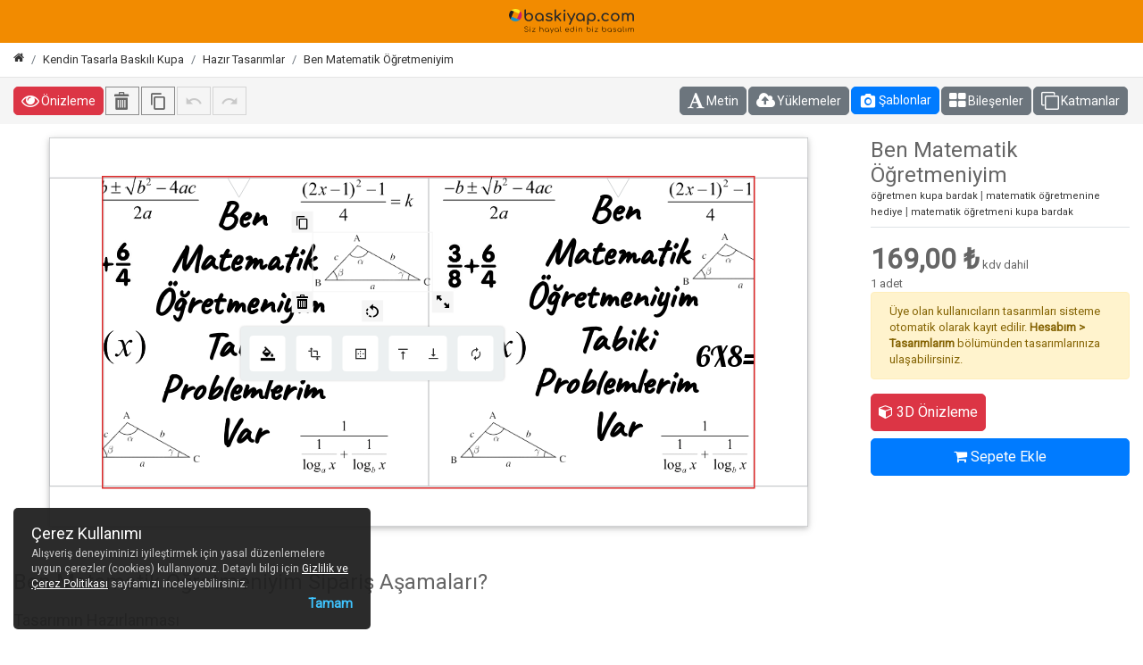

--- FILE ---
content_type: text/html; charset=UTF-8
request_url: https://www.baskiyap.com/ben-matematik-ogretmeniyim-14565
body_size: 83372
content:
<!doctype html>
<html lang="tr">
<head>
    <meta charset="UTF-8">
    <meta name="viewport" content="width=device-width, initial-scale=0.9, user-scalable=no">
    <meta http-equiv="X-UA-Compatible" content="ie=edge">
    <meta name="csrf-token" content="jFdbyg3K4RQXWFdJYVS2EjMuhENS2B7dkFxrmao2">
    <meta name="msvalidate.01" content="5B2125A65F857FBF24DDB74AA9A4FC1A"/>
    <meta name="google-site-verification" content="w3-5ITacGmrSFwcaytZJt84FVvE6Xtk2s0oA_ijirhg"/>
    <title>Ben Matematik Öğretmeniyim Tasarımı</title>
    <meta name="description" content="Ben Matematik Öğretmeniyim online tasarla. 14565 nolu tasarımı hemen tasarla sepetine ekle."/>
    <link rel="canonical" href="https://www.baskiyap.com/ben-matematik-ogretmeniyim-14565">
    <meta name="author" content="Baskiyap.com">
    <meta name="theme-color" content="#f28b00">
    <meta name="robots" content="index">
    <link rel="manifest" href="/manifest.json">
            <!-- Favicon  -->
        <link href="/image/catalog/assets/favicon-16x16.png" rel="icon"/>
    
    <link media="all" type="text/css" rel="stylesheet" href="https://www.baskiyap.com/css/app.css?id=8f866f9d0b9e136446bc">



    <!-- Facebook  -->
    <meta property="og:title" content="Ben Matematik Öğretmeniyim Tasarımı">
    <meta property="og:image" content="/storage/editor/design/ben-matematik-ogretmeniyim-14565.jpg?t=1729174542"/>
    <meta property="og:description" content="Ben Matematik Öğretmeniyim online tasarla. 14565 nolu tasarımı hemen tasarla sepetine ekle.">

    <!-- Twitter  -->
    <meta name="twitter:card" content="summary">
    <meta name="twitter:site" content="@baskiyap">
    <meta name="twitter:title" content="Ben Matematik Öğretmeniyim Tasarımı">
    <meta name="twitter:description" content="Ben Matematik Öğretmeniyim online tasarla. 14565 nolu tasarımı hemen tasarla sepetine ekle.">
    <meta name="twitter:image:src"
          content="/storage/editor/design/ben-matematik-ogretmeniyim-14565.jpg?t=1729174542">
        <link media="all" type="text/css" rel="stylesheet" href="https://www.baskiyap.com/css/editor.css?id=86a0ab00d3a6e7fab6a2">
    <link media="all" type="text/css" rel="stylesheet" href="https://www.baskiyap.com/css/override.css?id=7f09d083e177c3c3a758">
    <link media="all" type="text/css" rel="stylesheet" href="https://www.baskiyap.com/css/customer-file-uploader.css?id=06c0c62b1f8bcf179156">


    <style>

        /* Kartın kendisi */
        .design-card {
            position: relative; /* İçindeki overlay buna göre konumlanacak */
            overflow: hidden;
        }

        /* Üzerine gelince çıkacak alan (Varsayılan: Gizli) */
        .design-card .card-overlay {
            position: absolute;
            top: 0;
            left: 0;
            width: 100%;
            height: 100%;
            background: rgba(0, 0, 0, 0.6); /* %60 siyah transparan */
            display: flex;
            align-items: center;
            justify-content: center;
            opacity: 0; /* Görünmez */
            transition: all 0.3s ease;
            z-index: 10;
        }

        /* Hover olunca overlay'i göster */
        .design-card:hover .card-overlay {
            opacity: 1;
        }
        
        .header-middle {
            padding: 10px 0;
            background-color: #f28b00;
        }

        @media (max-width: 992px) {
            #wrapper {
                margin-top: 75px;
            }
        }

        .color-picker-grp span {
            display: inline-block;
            width: 26px;
            height: 26px;
            float: left;
            margin: 2px 2px;
            cursor: pointer;
        }

        .color-picker-grp .dropdown-menu {
            width: 312px;
            padding-left: 5px;
            padding-top: 5px;
        }
    </style>
                <!-- Google Tag Manager -->
        <script>(function (w, d, s, l, i) {
                w[l] = w[l] || [];
                w[l].push({'gtm.start': new Date().getTime(), event: 'gtm.js'});
                var f = d.getElementsByTagName(s)[0], j = d.createElement(s), dl = l != 'dataLayer' ? '&l=' + l : '';
                j.async = true;
                j.src = 'https://www.googletagmanager.com/gtm.js?id=' + i + dl;
                f.parentNode.insertBefore(j, f);
            })(window, document, 'script', 'dataLayer', 'GTM-52L2FTP');</script>
        <!-- End Google Tag Manager -->
                        <!-- Facebook Pixel Code -->
<script>!function(f,b,e,v,n,t,s) {if(f.fbq)return;n=f.fbq=function(){n.callMethod? n.callMethod.apply(n,arguments):n.queue.push(arguments)}; if(!f._fbq)f._fbq=n;n.push=n;n.loaded=!0;n.version='2.0'; n.queue=[];t=b.createElement(e);t.async=!0; t.src=v;s=b.getElementsByTagName(e)[0]; s.parentNode.insertBefore(t,s)}(window, document,'script', 'https://connect.facebook.net/en_US/fbevents.js'); fbq('init', '301968577643193'); fbq('track', 'PageView'); </script>
<noscript><img height="1" width="1" style="display:none" src="https://www.facebook.com/tr?id=301968577643193&ev=PageView&noscript=1" /></noscript>
<!-- End Facebook Pixel Code -->
    

</head>
<body class="header_sticky">
    <!-- Google Tag Manager (noscript) -->
    <noscript>
        <iframe src="https://www.googletagmanager.com/ns.html?id=GTM-52L2FTP"
                height="0" width="0" style="display:none;visibility:hidden"></iframe>
    </noscript><!-- End Google Tag Manager (noscript) -->
<div class="d-none">
    <svg xmlns="http://www.w3.org/2000/svg" xmlns:xlink="http://www.w3.org/1999/xlink">
        <symbol id="icon-phone" viewBox="0 0 32 32">
            <path d="M24.576 19.881l-3.016-.344a2.36 2.36 0 00-1.948.677l-2.185 2.185c-3.387-1.748-6.078-4.439-7.779-7.726l-.047-.1 2.197-2.197c.511-.511.76-1.223.677-1.948l-.344-2.993a2.38 2.38 0 00-2.36-2.102H7.714c-1.342 0-2.458 1.116-2.375 2.458.629 10.141 8.74 18.24 18.87 18.87 1.342.083 2.458-1.033 2.458-2.375v-2.054a2.353 2.353 0 00-2.09-2.351z"></path>
        </symbol>

        <symbol id="icon-whatsapp" viewBox="0 0 32 32">
            <path d="M15.996 2.667h.008c7.35 0 13.329 5.981 13.329 13.333s-5.977 13.333-13.33 13.333h.001-.026c-2.722 0-5.253-.823-7.308-2.203l-5.125 1.639 1.661-4.954a13.229 13.229 0 01-2.539-7.814c0-7.352 5.978-13.333 13.329-13.333zM12.273 9.44c-.259-.62-.453-.643-.845-.659a7.355 7.355 0 00-.444-.016h-.002c-.509 0-1.043.149-1.364.479-.392.4-1.364 1.332-1.364 3.244 0 1.913 1.395 3.762 1.583 4.021.196.259 2.72 4.24 6.638 5.864 3.063 1.269 3.973 1.152 4.669 1.003 1.019-.219 2.296-.972 2.617-1.88.321-.911.321-1.687.227-1.851-.093-.165-.352-.259-.744-.455-.391-.196-2.296-1.137-2.656-1.263-.353-.133-.689-.085-.956.291-.376.525-.744 1.059-1.043 1.38-.235.251-.619.281-.94.148-.431-.18-1.637-.604-3.127-1.928-1.152-1.027-1.936-2.304-2.163-2.688-.227-.392-.024-.62.156-.832.196-.243.384-.415.58-.643.196-.227.307-.344.432-.611.133-.259.039-.525-.055-.721-.095-.196-.879-2.109-1.2-2.885z"></path>
        </symbol>

        <symbol id="icon-mail" viewBox="0 0 32 32">
            <path d="M29.333 8c0-1.467-1.2-2.667-2.667-2.667H5.334A2.675 2.675 0 002.667 8v15.999c0 1.467 1.2 2.667 2.667 2.667h21.332c1.467 0 2.667-1.2 2.667-2.667V8zm-2.667 0L16 14.653 5.334 8h21.332zm0 16H5.334V10.667L16 17.333l10.666-6.666V24z"></path>
        </symbol>

        <symbol id="icon-pencil" viewBox="0 0 32 32">
            <path d="M16.402 10.592L6.261 20.731c-.54.477-.875 1.147-.928 1.757v4.18l4.085.003c.712-.051 1.375-.383 1.907-.991L21.41 15.598l-5.006-5.006zm1.887-1.885l5.005 5.006 3.192-3.192a.614.614 0 000-.87l-4.14-4.138a.605.605 0 00-.862 0L18.29 8.706zm3.626-6.041a3.27 3.27 0 012.321.964l4.134 4.134c.594.594.962 1.415.962 2.321s-.367 1.727-.962 2.321l-15.095 15.09c-.931 1.073-2.251 1.733-3.762 1.837H2.667V28l.004-5.62c.113-1.405.768-2.713 1.764-3.592L19.594 3.632a3.268 3.268 0 012.32-.967z"/>
        </symbol>

        <symbol id="icon-play-small" viewBox="0 0 48 48">
            <g fill="none">
                <path fill="#8C8C8E"
                      d="M24 8C15.18 8 8 15.18 8 24s7.18 16 16 16 16-7.18 16-16S32.82 8 24 8zm-1.919 23.019c-1.33.856-3.081-.1-3.081-1.682V18.663c0-1.582 1.75-2.538 3.081-1.682l8.302 5.337a2 2 0 010 3.364l-8.302 5.337z"
                      opacity=".3"/>
                <path fill="#fff"
                      d="M24 4C12.96 4 4 12.96 4 24s8.96 20 20 20 20-8.96 20-20S35.04 4 24 4zm0 36c-8.82 0-16-7.18-16-16S15.18 8 24 8s16 7.18 16 16-7.18 16-16 16z"/>
                <path fill="#fff"
                      d="M19 29.337c0 1.582 1.75 2.538 3.081 1.682l8.302-5.337a2 2 0 000-3.364l-8.302-5.337c-1.33-.856-3.081.1-3.081 1.682v10.674z"/>
            </g>
        </symbol>
        <symbol id="icon-mute" viewBox="0 0 40 40">
            <g fill="none">
                <circle cx="20" cy="20" r="20" fill="red"/>
                <path fill="#ffffff" fill-rule="evenodd"
                      d="M14.491 17.4a1.032 1.032 0 00-.801 1.003v4.113a1.03 1.03 0 001.028 1.028h3.084l3.383 3.382c.647.648 1.758.185 1.758-.73v-.337L14.49 17.4zm8.452 2.64v-5.328c0-.915-1.11-1.378-1.758-.73l-2.146 2.152 3.904 3.907z"
                      clip-rule="evenodd"/>
                <rect width="2.056" height="20.563" x="12" y="13.453" fill="#fff" rx="1.028"
                      transform="rotate(-44.975 12 13.453)"/>
            </g>
        </symbol>
        <symbol id="icon-unmute" viewBox="0 0 40 40">
            <g fill="none">
                <circle cx="20" cy="20" r="20" fill="#36B23D"/>
                <path fill="#fff"
                      d="M11 18.11v3.783c0 .52.426.946.946.946h2.837l3.111 3.111c.596.596 1.617.17 1.617-.671V14.715c0-.841-1.02-1.267-1.617-.671l-3.111 3.12h-2.837a.948.948 0 00-.946.946zm12.767 1.892a4.256 4.256 0 00-2.364-3.811v7.613a4.231 4.231 0 002.364-3.802zm-2.364-7.14v.189c0 .36.236.671.567.804a6.624 6.624 0 014.161 6.147 6.624 6.624 0 01-4.16 6.147.865.865 0 00-.568.804v.189c0 .596.596 1.012 1.144.804a8.492 8.492 0 005.476-7.944 8.492 8.492 0 00-5.476-7.944c-.548-.218-1.144.208-1.144.804z"/>
            </g>
        </symbol>
        <symbol id="icon-play-big" viewBox="0 0 48 48">
            <g fill="none">
                <path fill="#8C8C8E"
                      d="M24 4.8C13.416 4.8 4.8 13.418 4.8 24c0 10.585 8.616 19.2 19.2 19.2S43.2 34.586 43.2 24c0-10.583-8.616-19.2-19.2-19.2zm-2.92 28.02c-1.33.855-3.081-.1-3.081-1.683V16.864c0-1.582 1.75-2.538 3.081-1.682l11.102 7.136a2 2 0 010 3.365L21.08 32.82z"
                      opacity=".3"/>
                <path fill="#fff"
                      d="M24 0C10.752 0 0 10.752 0 24s10.752 24 24 24 24-10.752 24-24S37.248 0 24 0zm0 43.2C13.416 43.2 4.8 34.584 4.8 24S13.416 4.8 24 4.8 43.2 13.416 43.2 24 34.584 43.2 24 43.2z"/>
                <path fill="#fff"
                      d="M18 31.136c0 1.582 1.75 2.538 3.081 1.682l11.102-7.136a2 2 0 000-3.365L21.081 15.18c-1.33-.855-3.081.1-3.081 1.683v14.273z"/>
            </g>
        </symbol>
    </svg>
</div><div id="notification" class="notification-popover success" style="display: none">
    Ürün başarılı bir şekilde sepete
    eklenmiştir.
</div>
<div class="notification-overlay"></div>
<div class="boxed" id="wrapper">
	
	<!-- Dark Overlay element -->
	<div class="overlay"></div>
	
	<!-- Preloader -->
	<div class="preloader">
		<div class="clear-loading loading-effect-2">
			<span></span>
		</div>
	</div><!-- /.preloader -->


<!-- Sidebar -->
<nav id="mobileMenu">
	
	<div id="closeMobileMenu">
		<div class="text-description">
			<span><i class="fa fa-bars" aria-hidden="true"></i> MENÜYÜ KAPAT</span>
			<i class="fa fa-times close-icon" aria-hidden="true"></i>
		</div>
	</div>
	
	
	<div class="mobile-sidebar-menu col-12">
		
		<div id="mega-mobile">
			<ul class="menu">
                            <li>
                    <a href="https://www.baskiyap.com/kase" class="dropdown">Kaşe<span
                                class="btn-dropdown"></span>
                    </a>
                    <div class="drop-menu">
                        <div class="d-flex flex-wrap">                                                                    <div class="item">
                                        <a href="https://www.baskiyap.com/standart-kase" class="header-menu">
                                                                                            <img class="img-fluid lazy" src="/images/loading.gif"
                                                     data-src="/image/cache/product/kaseler/standart-kaseler.jpg" alt="Standart Kaşe"
                                                     width="150" height="150">
                                            <span>Standart Kaşe</span>
                                        </a>
                                    </div>
                                                                    <div class="item">
                                        <a href="https://www.baskiyap.com/hazir-firma-kaseleri" class="header-menu">
                                                                                            <img class="img-fluid lazy" src="/images/loading.gif"
                                                     data-src="/image/cache/product/kaseler/yuvarlak-kase.jpg" alt="Yuvarlak Kaşe"
                                                     width="150" height="150">
                                            <span>Yuvarlak Kaşe</span>
                                        </a>
                                    </div>
                                                                    <div class="item">
                                        <a href="https://www.baskiyap.com/plakali-tarih-damgali" class="header-menu">
                                                                                            <img class="img-fluid lazy" src="/images/loading.gif"
                                                     data-src="/image/cache/product/kaseler/plakali-tarih-damgali-kase.jpg" alt="Plakalı Tarih Damgalı"
                                                     width="150" height="150">
                                            <span>Plakalı Tarih Damgalı</span>
                                        </a>
                                    </div>
                                                                    <div class="item">
                                        <a href="https://www.baskiyap.com/cep-kasesi" class="header-menu">
                                                                                            <img class="img-fluid lazy" src="/images/loading.gif"
                                                     data-src="/image/cache/product/kaseler/cep-kasesi.jpg" alt="Cep Kaşesi"
                                                     width="150" height="150">
                                            <span>Cep Kaşesi</span>
                                        </a>
                                    </div>
                                                                    <div class="item">
                                        <a href="https://www.baskiyap.com/kalem-kase" class="header-menu">
                                                                                            <img class="img-fluid lazy" src="/images/loading.gif"
                                                     data-src="/image/cache/product/kaseler/kalem-kase.jpg" alt="Kalem Kaşe"
                                                     width="150" height="150">
                                            <span>Kalem Kaşe</span>
                                        </a>
                                    </div>
                                                                    <div class="item">
                                        <a href="https://www.baskiyap.com/ogretmen-kaseleri" class="header-menu">
                                                                                            <img class="img-fluid lazy" src="/images/loading.gif"
                                                     data-src="/image/cache/product/kaseler/ogretmen-kasesi.jpg" alt="Öğretmen Kaşeleri"
                                                     width="150" height="150">
                                            <span>Öğretmen Kaşeleri</span>
                                        </a>
                                    </div>
                                                                    <div class="item">
                                        <a href="https://www.baskiyap.com/kutuphane-kaseleri" class="header-menu">
                                                                                            <img class="img-fluid lazy" src="/images/loading.gif"
                                                     data-src="/image/cache/product/kaseler/kutuphane-kasesi.jpg" alt="Kütüphane Kaşeleri"
                                                     width="150" height="150">
                                            <span>Kütüphane Kaşeleri</span>
                                        </a>
                                    </div>
                                                                    <div class="item">
                                        <a href="https://www.baskiyap.com/plastik-sapli-kaseler" class="header-menu">
                                                                                            <img class="img-fluid lazy" src="/images/loading.gif"
                                                     data-src="/image/cache/product/kaseler/plastik-sapli-kase.jpg" alt="Plastik Saplı Kaşeler"
                                                     width="150" height="150">
                                            <span>Plastik Saplı Kaşeler</span>
                                        </a>
                                    </div>
                                                                    <div class="item">
                                        <a href="https://www.baskiyap.com/istampa" class="header-menu">
                                                                                            <img class="img-fluid lazy" src="/images/loading.gif"
                                                     data-src="/image/cache/product/kaseler/istampa.jpg" alt="Istampa"
                                                     width="150" height="150">
                                            <span>Istampa</span>
                                        </a>
                                    </div>
                                                                    <div class="item">
                                        <a href="https://www.baskiyap.com/kase-murekkebi" class="header-menu">
                                                                                            <img class="img-fluid lazy" src="/images/loading.gif"
                                                     data-src="/image/cache/product/kaseler/kase-murekkepi.jpg" alt="Kaşe Mürekkebi"
                                                     width="150" height="150">
                                            <span>Kaşe Mürekkebi</span>
                                        </a>
                                    </div>
                                                                                                                                                            <div class="item">
                                        <a href="https://www.baskiyap.com/kase-lastigi" class="header-menu">
                                            <img class="img-fluid lazy" src="/images/loading.gif"
                                                 data-src="/image/cache/product/kaseler/kase-lastigi.jpg" alt="Kaşe Lastiği"
                                                 width="150" height="150">
                                            <span>Kaşe Lastiği</span>
                                        </a>
                                    </div>
                                                                    <div class="item">
                                        <a href="https://www.baskiyap.com/kisiye-ozel-kiyafet-kasesi" class="header-menu">
                                            <img class="img-fluid lazy" src="/images/loading.gif"
                                                 data-src="/image/cache/product/kaseler/kiyafetkasesi.jpg" alt="Kişiye Özel Kıyafet Kaşesi"
                                                 width="150" height="150">
                                            <span>Kişiye Özel Kıyafet Kaşesi</span>
                                        </a>
                                    </div>
                                                                    <div class="item">
                                        <a href="https://www.baskiyap.com/ekonomik-kisiye-ozel-kiyafet-kasesi" class="header-menu">
                                            <img class="img-fluid lazy" src="/images/loading.gif"
                                                 data-src="/image/cache/product/kaseler/eko-kase1754313111.png" alt="Ekonomik Kişiye Özel Kıyafet Kaşesi"
                                                 width="150" height="150">
                                            <span>Ekonomik Kişiye Özel Kıyafet Kaşesi</span>
                                        </a>
                                    </div>
                                                                    <div class="item">
                                        <a href="https://www.baskiyap.com/davetiye-kasesi" class="header-menu">
                                            <img class="img-fluid lazy" src="/images/loading.gif"
                                                 data-src="/image/cache/product/davetiye-kasesi-355.jpg" alt="Davetiye Kaşesi"
                                                 width="150" height="150">
                                            <span>Davetiye Kaşesi</span>
                                        </a>
                                    </div>
                                                                    <div class="item">
                                        <a href="https://www.baskiyap.com/ahsap-sapli-kutuphane-kasesi" class="header-menu">
                                            <img class="img-fluid lazy" src="/images/loading.gif"
                                                 data-src="/image/cache/product/kaseler/ahsap-kase-vt-2.jpg" alt="Ahşap Saplı Kütüphane Kaşesi"
                                                 width="150" height="150">
                                            <span>Ahşap Saplı Kütüphane Kaşesi</span>
                                        </a>
                                    </div>
                                                                    <div class="item">
                                        <a href="https://www.baskiyap.com/sevgili-kasesi" class="header-menu">
                                            <img class="img-fluid lazy" src="/images/loading.gif"
                                                 data-src="/image/cache/product/sevgili-kasesi-300.jpg" alt="Kişiye Özel Kaşe"
                                                 width="150" height="150">
                                            <span>Kişiye Özel Kaşe</span>
                                        </a>
                                    </div>
                                                            
                        </div>
                    </div>
                </li>
                            <li>
                    <a href="https://www.baskiyap.com/kisisel-urunler" class="dropdown">Kişisel Ürünler<span
                                class="btn-dropdown"></span>
                    </a>
                    <div class="drop-menu">
                        <div class="d-flex flex-wrap">                                                                    <div class="item">
                                        <a href="https://www.baskiyap.com/kisiye-ozel-ruhsat-kabi" class="header-menu">
                                                                                            <img class="img-fluid lazy" src="/images/loading.gif"
                                                     data-src="/image/cache/category/ruhsat-kabi.jpg" alt="Kişiye Özel Ruhsat Kabı"
                                                     width="150" height="150">
                                            <span>Kişiye Özel Ruhsat Kabı</span>
                                        </a>
                                    </div>
                                                                    <div class="item">
                                        <a href="https://www.baskiyap.com/puzzle-yapboz" class="header-menu">
                                                                                            <img class="img-fluid lazy" src="/images/loading.gif"
                                                     data-src="/image/cache/product/yapboz/puzzle-kategori-gorseli.jpg" alt="Puzzle Yapboz"
                                                     width="150" height="150">
                                            <span>Puzzle Yapboz</span>
                                        </a>
                                    </div>
                                                                    <div class="item">
                                        <a href="https://www.baskiyap.com/hediyelik-kutu-urunler" class="header-menu">
                                                                                            <img class="img-fluid lazy" src="/images/loading.gif"
                                                     data-src="/image/cache/product/hediye-kutu/hediyelik-kutu-kategori.jpg" alt="Hediyelik Kutu Ürünler"
                                                     width="150" height="150">
                                            <span>Hediyelik Kutu Ürünler</span>
                                        </a>
                                    </div>
                                                                    <div class="item">
                                        <a href="https://www.baskiyap.com/kisiye-ozel-cerceveler" class="header-menu">
                                                                                            <img class="img-fluid lazy" src="/images/loading.gif"
                                                     data-src="/image/cache/product/cerceve/fotograf-cerceve-katagori.jpg" alt="Kişiye Özel Çerçeveler"
                                                     width="150" height="150">
                                            <span>Kişiye Özel Çerçeveler</span>
                                        </a>
                                    </div>
                                                                    <div class="item">
                                        <a href="https://www.baskiyap.com/kisiye-ozel-bardak-altligi" class="header-menu">
                                                                                            <img class="img-fluid lazy" src="/images/loading.gif"
                                                     data-src="/image/cache/product/Kupa-Bardaklar/bardak_altlık/kalpli-bardak-altligi.jpg" alt="Kişiye Özel Bardak Altlığı"
                                                     width="150" height="150">
                                            <span>Kişiye Özel Bardak Altlığı</span>
                                        </a>
                                    </div>
                                                                    <div class="item">
                                        <a href="https://www.baskiyap.com/kisiye-ozel-mouse-pad" class="header-menu">
                                                                                            <img class="img-fluid lazy" src="/images/loading.gif"
                                                     data-src="/image/cache/product/mouse-pad/4.jpg" alt="Kişiye Özel Mouse Pad"
                                                     width="150" height="150">
                                            <span>Kişiye Özel Mouse Pad</span>
                                        </a>
                                    </div>
                                                                    <div class="item">
                                        <a href="https://www.baskiyap.com/kisiye-ozel-makyaj-aynalari" class="header-menu">
                                                                                            <img class="img-fluid lazy" src="/images/loading.gif"
                                                     data-src="/image/cache/product/dikiz-aynasi-süsü/yuvarlak-makyaj-aynasi-1.jpg" alt="Kişiye Özel Makyaj Aynaları"
                                                     width="150" height="150">
                                            <span>Kişiye Özel Makyaj Aynaları</span>
                                        </a>
                                    </div>
                                                                    <div class="item">
                                        <a href="https://www.baskiyap.com/odul-kupasi" class="header-menu">
                                                                                            <img class="img-fluid lazy" src="/images/loading.gif"
                                                     data-src="/image/cache/product/odul-kupasi.jpg" alt="Ödül Kupası"
                                                     width="150" height="150">
                                            <span>Ödül Kupası</span>
                                        </a>
                                    </div>
                                                                    <div class="item">
                                        <a href="https://www.baskiyap.com/kisiye-ozel-taki" class="header-menu">
                                                                                            <img class="img-fluid lazy" src="/images/loading.gif"
                                                     data-src="/image/cache/product/sublimasyon-taki/kisiye-ozel-taki-kategori-gorseli.jpg" alt="Kişiye Özel Takı"
                                                     width="150" height="150">
                                            <span>Kişiye Özel Takı</span>
                                        </a>
                                    </div>
                                                                    <div class="item">
                                        <a href="https://www.baskiyap.com/kisiye-ozel-kar-kuresi" class="header-menu">
                                                                                            <img class="img-fluid lazy" src="/images/loading.gif"
                                                     data-src="/image/cache/product/kar-kuresi/karkuresikategori.jpg" alt="Kişiye Özel Kar Küresi"
                                                     width="150" height="150">
                                            <span>Kişiye Özel Kar Küresi</span>
                                        </a>
                                    </div>
                                                                    <div class="item">
                                        <a href="https://www.baskiyap.com/kisiye-ozel-baskili-kumbara" class="header-menu">
                                                                                            <img class="img-fluid lazy" src="/images/loading.gif"
                                                     data-src="/image/cache/product/metal-kumbara/kumbarkategori.jpg" alt="Kişiye Özel Baskılı Kumbara"
                                                     width="150" height="150">
                                            <span>Kişiye Özel Baskılı Kumbara</span>
                                        </a>
                                    </div>
                                                                    <div class="item">
                                        <a href="https://www.baskiyap.com/baskili-kalemlik" class="header-menu">
                                                                                            <img class="img-fluid lazy" src="/images/loading.gif"
                                                     data-src="/image/cache/product/kalemlik/adsiz-tasarim.jpg" alt="Baskılı Kalemlik"
                                                     width="150" height="150">
                                            <span>Baskılı Kalemlik</span>
                                        </a>
                                    </div>
                                                                    <div class="item">
                                        <a href="https://www.baskiyap.com/bluetooth-hoparlor" class="header-menu">
                                                                                            <img class="img-fluid lazy" src="/images/loading.gif"
                                                     data-src="/image/cache/kirtasiye/everton-rt-1945-kirmizi-arabali-bluetooth-fmusbtfaux-sarjli-nostaljik-radyo.jpg" alt="Bluetooth Hoparlör"
                                                     width="150" height="150">
                                            <span>Bluetooth Hoparlör</span>
                                        </a>
                                    </div>
                                                                    <div class="item">
                                        <a href="https://www.baskiyap.com/kisiye-ozel-cakmak" class="header-menu">
                                                                                            <img class="img-fluid lazy" src="/images/loading.gif"
                                                     data-src="/image/cache/product/cakmak/slip-cakmak-acik.jpg" alt="Kişiye Özel Çakmak"
                                                     width="150" height="150">
                                            <span>Kişiye Özel Çakmak</span>
                                        </a>
                                    </div>
                                                                    <div class="item">
                                        <a href="https://www.baskiyap.com/kisiye-ozel-powerbank" class="header-menu">
                                                                                            <img class="img-fluid lazy" src="/images/loading.gif"
                                                     data-src="/image/cache/category/power-bank.jpg" alt="Kişiye Özel Powerbank"
                                                     width="150" height="150">
                                            <span>Kişiye Özel Powerbank</span>
                                        </a>
                                    </div>
                                                                    <div class="item">
                                        <a href="https://www.baskiyap.com/kisiye-ozel-kanvas-tablo" class="header-menu">
                                                                                            <img class="img-fluid lazy" src="/images/loading.gif"
                                                     data-src="/image/cache/product/canvas-50x70cm.jpg" alt="Kanvas Tablo"
                                                     width="150" height="150">
                                            <span>Kanvas Tablo</span>
                                        </a>
                                    </div>
                                                                    <div class="item">
                                        <a href="https://www.baskiyap.com/pleksi-kesim" class="header-menu">
                                                                                            <img class="img-fluid lazy" src="/images/loading.gif"
                                                     data-src="/image/cache/product/pleksi-fotografli-anahtarlik/adsiz-tasarim-2.jpg" alt="Pleksi Kesim"
                                                     width="150" height="150">
                                            <span>Pleksi Kesim</span>
                                        </a>
                                    </div>
                                                                    <div class="item">
                                        <a href="https://www.baskiyap.com/ahsap-urunler" class="header-menu">
                                                                                            <img class="img-fluid lazy" src="/images/loading.gif"
                                                     data-src="/image/cache/product/Ahsap_Oyuncak/adsiz-tasarim-1.jpg" alt="Ahşap Ürünler"
                                                     width="150" height="150">
                                            <span>Ahşap Ürünler</span>
                                        </a>
                                    </div>
                                                                    <div class="item">
                                        <a href="https://www.baskiyap.com/kisiye-ozel-caki-bicak" class="header-menu">
                                                                                            <img class="img-fluid lazy" src="/images/loading.gif"
                                                     data-src="/image/cache/product/caki.jpg" alt="Kişiye Özel Çakı/Bıcak"
                                                     width="150" height="150">
                                            <span>Kişiye Özel Çakı/Bıcak</span>
                                        </a>
                                    </div>
                                                                                                                                                            <div class="item">
                                        <a href="https://www.baskiyap.com/kendin-tasarla-kemik-sekilli-kedi-kopek-isim-kunyesi" class="header-menu">
                                            <img class="img-fluid lazy" src="/images/loading.gif"
                                                 data-src="/image/cache/product/tasma/tasma-kemik.jpg" alt="Kendin Tasarla Kemik Şekilli Kedi Köpek İsim Künyesi"
                                                 width="150" height="150">
                                            <span>Kendin Tasarla Kemik Şekilli Kedi Köpek İsim Künyesi</span>
                                        </a>
                                    </div>
                                                                    <div class="item">
                                        <a href="https://www.baskiyap.com/yuvarlak-sekilli-kedi-kopek-isim-kunyesi" class="header-menu">
                                            <img class="img-fluid lazy" src="/images/loading.gif"
                                                 data-src="/image/cache/editor/kendin-tasarla-yuvarlak-sekilli-kedi-kopek-isim-kunyesi-13741652864979.jpg" alt="Yuvarlak Şekilli Kedi Köpek İsim Künyesi"
                                                 width="150" height="150">
                                            <span>Yuvarlak Şekilli Kedi Köpek İsim Künyesi</span>
                                        </a>
                                    </div>
                                                                    <div class="item">
                                        <a href="https://www.baskiyap.com/kisiye-ozel-metal-lazer-kazima-telefon-tutacagi" class="header-menu">
                                            <img class="img-fluid lazy" src="/images/loading.gif"
                                                 data-src="/image/cache/product/telefon-tutucu/kisiye-ozel-lazer-kazima-telefon-tutacagi1.jpg" alt="Kişiye Özel Metal Lazer Kazıma Telefon Tutacağı"
                                                 width="150" height="150">
                                            <span>Kişiye Özel Metal Lazer Kazıma Telefon Tutacağı</span>
                                        </a>
                                    </div>
                                                                    <div class="item">
                                        <a href="https://www.baskiyap.com/kisiye-ozel-baskili-starline-beyaz-baret" class="header-menu">
                                            <img class="img-fluid lazy" src="/images/loading.gif"
                                                 data-src="/image/cache/product/baret/beyaz-baret-ab-rh1761037146.jpg" alt="Kişiye Özel Baskılı Starline Beyaz Baret"
                                                 width="150" height="150">
                                            <span>Kişiye Özel Baskılı Starline Beyaz Baret</span>
                                        </a>
                                    </div>
                                                                    <div class="item">
                                        <a href="https://www.baskiyap.com/kisiye-ozel-baskili-telefon-ve-tablet-tutucu-beyaz" class="header-menu">
                                            <img class="img-fluid lazy" src="/images/loading.gif"
                                                 data-src="/image/cache/product/telefonlar/beyaz-telefon-tutucu1764143091.jpg" alt="Kişiye Özel Baskılı Telefon Ve Tablet Tutucu - Beyaz"
                                                 width="150" height="150">
                                            <span>Kişiye Özel Baskılı Telefon Ve Tablet Tutucu - Beyaz</span>
                                        </a>
                                    </div>
                                                                    <div class="item">
                                        <a href="https://www.baskiyap.com/kisiye-ozel-baskili-dikiz-aynasi-susu" class="header-menu">
                                            <img class="img-fluid lazy" src="/images/loading.gif"
                                                 data-src="/image/cache/product/dikiz-aynasi-süsü/kisiye-ozel-dekota-dikiz-aynasi-susu-baski1764321353.jpg" alt="Kişiye Özel Baskılı Dikiz Aynası Süsü"
                                                 width="150" height="150">
                                            <span>Kişiye Özel Baskılı Dikiz Aynası Süsü</span>
                                        </a>
                                    </div>
                                                                    <div class="item">
                                        <a href="https://www.baskiyap.com/kisiye-ozel-baskili-ev-sekilli-dikiz-aynasi-susu" class="header-menu">
                                            <img class="img-fluid lazy" src="/images/loading.gif"
                                                 data-src="/image/cache/product/dikiz-aynasi-süsü/arac-susu-ev-sekilli-dekota-11766565509.jpg" alt="Kişiye Özel Baskılı Ev Şekilli Dikiz Aynası Süsü"
                                                 width="150" height="150">
                                            <span>Kişiye Özel Baskılı Ev Şekilli Dikiz Aynası Süsü</span>
                                        </a>
                                    </div>
                                                                    <div class="item">
                                        <a href="https://www.baskiyap.com/arac-plakalik-2225" class="header-menu">
                                            <img class="img-fluid lazy" src="/images/loading.gif"
                                                 data-src="/image/cache/product/arac-plakalik.jpg" alt="Kişiye Özel Araç Plakalık"
                                                 width="150" height="150">
                                            <span>Kişiye Özel Araç Plakalık</span>
                                        </a>
                                    </div>
                                                                    <div class="item">
                                        <a href="https://www.baskiyap.com/kisiye-ozel-motosiklet-plakalik" class="header-menu">
                                            <img class="img-fluid lazy" src="/images/loading.gif"
                                                 data-src="/image/cache/product/plakalik/motor-plaka1757427701.jpg" alt="Kişiye Özel Motosiklet Plakalık"
                                                 width="150" height="150">
                                            <span>Kişiye Özel Motosiklet Plakalık</span>
                                        </a>
                                    </div>
                                                                    <div class="item">
                                        <a href="https://www.baskiyap.com/metal-kitap-ayraci" class="header-menu">
                                            <img class="img-fluid lazy" src="/images/loading.gif"
                                                 data-src="/image/cache/product/metal-kitap-ayraci-vt.jpg" alt="Metal Kitap Ayracı"
                                                 width="150" height="150">
                                            <span>Metal Kitap Ayracı</span>
                                        </a>
                                    </div>
                                                                    <div class="item">
                                        <a href="https://www.baskiyap.com/kisiye-ozel-baskili-kitap-ayraci" class="header-menu">
                                            <img class="img-fluid lazy" src="/images/loading.gif"
                                                 data-src="/image/cache/product/dijital-baski/safari-tasarimli-kitap-ayraci-12969.jpg" alt="Kişiye Özel Baskılı Kitap Ayracı"
                                                 width="150" height="150">
                                            <span>Kişiye Özel Baskılı Kitap Ayracı</span>
                                        </a>
                                    </div>
                                                                    <div class="item">
                                        <a href="https://www.baskiyap.com/kisiye-ozel-2025-takvim" class="header-menu">
                                            <img class="img-fluid lazy" src="/images/loading.gif"
                                                 data-src="/image/cache/product/1takvim-2022-mockup.jpg" alt="Kişiye Özel 2026 Takvim"
                                                 width="150" height="150">
                                            <span>Kişiye Özel 2026 Takvim</span>
                                        </a>
                                    </div>
                                                                    <div class="item">
                                        <a href="https://www.baskiyap.com/kisiye-ozel-baskili-kokusuz-seramik-kulluk" class="header-menu">
                                            <img class="img-fluid lazy" src="/images/loading.gif"
                                                 data-src="/image/cache/product/porselen-kulluk/kullukurungorseli.jpg" alt="Kişiye Özel Baskılı Kokusuz Seramik Küllük"
                                                 width="150" height="150">
                                            <span>Kişiye Özel Baskılı Kokusuz Seramik Küllük</span>
                                        </a>
                                    </div>
                                                            
                        </div>
                    </div>
                </li>
                            <li>
                    <a href="https://www.baskiyap.com/kisiye-ozel-kupa" class="dropdown">Kişiye Özel Kupa<span
                                class="btn-dropdown"></span>
                    </a>
                    <div class="drop-menu">
                        <div class="d-flex flex-wrap">                                                                                                <div class="item">
                                        <a href="https://www.baskiyap.com/kisiye-ozel-kendin-tasarla-baskili-kupa" class="header-menu">
                                            <img class="img-fluid lazy" src="/images/loading.gif"
                                                 data-src="/image/cache/product/Kupa-Bardaklar/beyaz-kupa-274-1.jpg" alt="Kendin Tasarla Baskılı Kupa"
                                                 width="150" height="150">
                                            <span>Kendin Tasarla Baskılı Kupa</span>
                                        </a>
                                    </div>
                                                                    <div class="item">
                                        <a href="https://www.baskiyap.com/kabartma-baskili-ici-kirmizi-kupa-bardak" class="header-menu">
                                            <img class="img-fluid lazy" src="/images/loading.gif"
                                                 data-src="/image/cache/product/Kupa-Bardaklar/stskupa/ici-kirmizi-stf-baskili-kirmizi-kupa-bardak1768824353.jpg" alt="Kabartma Baskılı İçi Kırmızı Kupa Bardak"
                                                 width="150" height="150">
                                            <span>Kabartma Baskılı İçi Kırmızı Kupa Bardak</span>
                                        </a>
                                    </div>
                                                                    <div class="item">
                                        <a href="https://www.baskiyap.com/kabartma-baskili-ici-siyah-kupa-bardak" class="header-menu">
                                            <img class="img-fluid lazy" src="/images/loading.gif"
                                                 data-src="/image/cache/product/Kupa-Bardaklar/stskupa/ici-siyah-stf-baskili-kirmizi-kupa-bardak1768824352.jpg" alt="Kabartma Baskılı İçi Siyah Kupa Bardak"
                                                 width="150" height="150">
                                            <span>Kabartma Baskılı İçi Siyah Kupa Bardak</span>
                                        </a>
                                    </div>
                                                                    <div class="item">
                                        <a href="https://www.baskiyap.com/kisiye-ozel-baskili-sihirli-kupa" class="header-menu">
                                            <img class="img-fluid lazy" src="/images/loading.gif"
                                                 data-src="/image/cache/product/Kupa-Bardaklar/kisiye-ozel-fotografli-baskili-sihirli-kupa-bardak.jpg" alt="Kişiye Özel Baskılı Sihirli Kupa"
                                                 width="150" height="150">
                                            <span>Kişiye Özel Baskılı Sihirli Kupa</span>
                                        </a>
                                    </div>
                                                                    <div class="item">
                                        <a href="https://www.baskiyap.com/porselen-bella-beyaz-kupa-bardak" class="header-menu">
                                            <img class="img-fluid lazy" src="/images/loading.gif"
                                                 data-src="/image/cache/product/Kupa-Bardaklar/bella-kupa-bardak/bella.jpg" alt="Porselen Bella Beyaz Kupa Bardak"
                                                 width="150" height="150">
                                            <span>Porselen Bella Beyaz Kupa Bardak</span>
                                        </a>
                                    </div>
                                                                    <div class="item">
                                        <a href="https://www.baskiyap.com/modern-dip-turuncu-kupa" class="header-menu">
                                            <img class="img-fluid lazy" src="/images/loading.gif"
                                                 data-src="/image/cache/product/kupa/modern-kupa/modern-dip-turuncu-kupa-11765487928.jpg" alt="Modern Dip Turuncu Kupa"
                                                 width="150" height="150">
                                            <span>Modern Dip Turuncu Kupa</span>
                                        </a>
                                    </div>
                                                                    <div class="item">
                                        <a href="https://www.baskiyap.com/modern-dip-siyah-kupa" class="header-menu">
                                            <img class="img-fluid lazy" src="/images/loading.gif"
                                                 data-src="/image/cache/product/kupa/modern-kupa/modern-dip-siyah-kupa-11765487928.jpg" alt="Modern Dip Siyah Kupa"
                                                 width="150" height="150">
                                            <span>Modern Dip Siyah Kupa</span>
                                        </a>
                                    </div>
                                                                    <div class="item">
                                        <a href="https://www.baskiyap.com/modern-dip-sari-kupa" class="header-menu">
                                            <img class="img-fluid lazy" src="/images/loading.gif"
                                                 data-src="/image/cache/product/kupa/modern-kupa/modern-dip-sari-kupa-31765487928.jpg" alt="Modern Dip Sarı Kupa"
                                                 width="150" height="150">
                                            <span>Modern Dip Sarı Kupa</span>
                                        </a>
                                    </div>
                                                                    <div class="item">
                                        <a href="https://www.baskiyap.com/modern-dip-mavi-kupa" class="header-menu">
                                            <img class="img-fluid lazy" src="/images/loading.gif"
                                                 data-src="/image/cache/product/kupa/modern-kupa/modern-dip-mavi-kupa-51765487928.jpg" alt="Modern Dip Mavi Kupa"
                                                 width="150" height="150">
                                            <span>Modern Dip Mavi Kupa</span>
                                        </a>
                                    </div>
                                                                    <div class="item">
                                        <a href="https://www.baskiyap.com/modern-dip-yesil-kupa" class="header-menu">
                                            <img class="img-fluid lazy" src="/images/loading.gif"
                                                 data-src="/image/cache/product/kupa/modern-kupa/yesil-kupa-bardak-41768484823.jpg" alt="Modern Dip Yeşil Kupa"
                                                 width="150" height="150">
                                            <span>Modern Dip Yeşil Kupa</span>
                                        </a>
                                    </div>
                                                                    <div class="item">
                                        <a href="https://www.baskiyap.com/modern-dip-kirmizi-kupa" class="header-menu">
                                            <img class="img-fluid lazy" src="/images/loading.gif"
                                                 data-src="/image/cache/product/kupa/modern-kupa/modern-dip-kirmizi-kupa-11766387642.jpg" alt="Modern Dip Kırmızı Kupa"
                                                 width="150" height="150">
                                            <span>Modern Dip Kırmızı Kupa</span>
                                        </a>
                                    </div>
                                                                    <div class="item">
                                        <a href="https://www.baskiyap.com/kisiye-ozel-baskili-turuncu-kupa-bardak" class="header-menu">
                                            <img class="img-fluid lazy" src="/images/loading.gif"
                                                 data-src="/image/cache/product/Kupa-Bardaklar/turuncu-kupa-vt.jpg" alt="Kişiye Özel Baskılı Turuncu Kupa Bardak"
                                                 width="150" height="150">
                                            <span>Kişiye Özel Baskılı Turuncu Kupa Bardak</span>
                                        </a>
                                    </div>
                                                                    <div class="item">
                                        <a href="https://www.baskiyap.com/kisiye-ozel-baskili-ici-lacivert-kupa" class="header-menu">
                                            <img class="img-fluid lazy" src="/images/loading.gif"
                                                 data-src="/image/cache/product/Kupa-Bardaklar/ici-kulbu-lacivert-kupa.jpg" alt="Kişiye Özel Baskılı Lacivert Kupa"
                                                 width="150" height="150">
                                            <span>Kişiye Özel Baskılı Lacivert Kupa</span>
                                        </a>
                                    </div>
                                                                    <div class="item">
                                        <a href="https://www.baskiyap.com/kisiye-ozel-baskili-ici-yesil-kupa" class="header-menu">
                                            <img class="img-fluid lazy" src="/images/loading.gif"
                                                 data-src="/image/cache/product/Kupa-Bardaklar/yesil-kupa-vt.jpg" alt="Kişiye Özel Baskılı İçi Yeşil Kupa"
                                                 width="150" height="150">
                                            <span>Kişiye Özel Baskılı İçi Yeşil Kupa</span>
                                        </a>
                                    </div>
                                                                    <div class="item">
                                        <a href="https://www.baskiyap.com/kisiye-ozel-baskili-ici-sari-kupa" class="header-menu">
                                            <img class="img-fluid lazy" src="/images/loading.gif"
                                                 data-src="/image/cache/product/Kupa-Bardaklar/sari-kupa-vt.jpg" alt="Kişiye Özel Baskılı İçi Sarı Kupa"
                                                 width="150" height="150">
                                            <span>Kişiye Özel Baskılı İçi Sarı Kupa</span>
                                        </a>
                                    </div>
                                                                    <div class="item">
                                        <a href="https://www.baskiyap.com/kisiye-ozel-baskili-siyah-kupa-bardak" class="header-menu">
                                            <img class="img-fluid lazy" src="/images/loading.gif"
                                                 data-src="/image/cache/product/Kupa-Bardaklar/1.jpg" alt="Kişiye Özel Baskılı Siyah Kulplu Kupa Bardak"
                                                 width="150" height="150">
                                            <span>Kişiye Özel Baskılı Siyah Kulplu Kupa Bardak</span>
                                        </a>
                                    </div>
                                                                    <div class="item">
                                        <a href="https://www.baskiyap.com/kisiye-ozel-baskili-kupa-kirmizi" class="header-menu">
                                            <img class="img-fluid lazy" src="/images/loading.gif"
                                                 data-src="/image/cache/product/Kupa-Bardaklar/kirmizi-kupa-vt.jpg" alt="Kişiye Özel Baskılı Kupa - Kırmızı"
                                                 width="150" height="150">
                                            <span>Kişiye Özel Baskılı Kupa - Kırmızı</span>
                                        </a>
                                    </div>
                                                                    <div class="item">
                                        <a href="https://www.baskiyap.com/kisiye-ozel-baskili-ici-siyah-kupa" class="header-menu">
                                            <img class="img-fluid lazy" src="/images/loading.gif"
                                                 data-src="/image/cache/product/Kupa-Bardaklar/ici-siyah-kulbu-beyaz-kupa.jpg" alt="Kişiye Özel Baskılı İçi Siyah Kupa"
                                                 width="150" height="150">
                                            <span>Kişiye Özel Baskılı İçi Siyah Kupa</span>
                                        </a>
                                    </div>
                                                                    <div class="item">
                                        <a href="https://www.baskiyap.com/kisiye-ozel-baskili-ici-kirmizi-kupa" class="header-menu">
                                            <img class="img-fluid lazy" src="/images/loading.gif"
                                                 data-src="/image/cache/product/Kupa-Bardaklar/icikirmizikupa/kirmizikpa.jpg" alt="Kişiye Özel Baskılı İçi Kırmızı Kupa"
                                                 width="150" height="150">
                                            <span>Kişiye Özel Baskılı İçi Kırmızı Kupa</span>
                                        </a>
                                    </div>
                                                                    <div class="item">
                                        <a href="https://www.baskiyap.com/kisiye-ozel-baskili-kupa-mavi" class="header-menu">
                                            <img class="img-fluid lazy" src="/images/loading.gif"
                                                 data-src="/image/cache/product/Kupa-Bardaklar/3.jpg" alt="Kişiye Özel Baskılı Mavi Kupa"
                                                 width="150" height="150">
                                            <span>Kişiye Özel Baskılı Mavi Kupa</span>
                                        </a>
                                    </div>
                                                                    <div class="item">
                                        <a href="https://www.baskiyap.com/kisiye-ozel-kalpli-beyaz-kupa-bardak" class="header-menu">
                                            <img class="img-fluid lazy" src="/images/loading.gif"
                                                 data-src="/image/cache/product/Kupa-Bardaklar/beyaz-kalpli-kupa/kalpkupa.jpg" alt="Kişiye Özel Kalpli Beyaz Kupa Bardak"
                                                 width="150" height="150">
                                            <span>Kişiye Özel Kalpli Beyaz Kupa Bardak</span>
                                        </a>
                                    </div>
                                                                    <div class="item">
                                        <a href="https://www.baskiyap.com/sevgililere-ozel-kalpli-beyaz-kupa-bardak-set" class="header-menu">
                                            <img class="img-fluid lazy" src="/images/loading.gif"
                                                 data-src="/image/cache/product/Kupa-Bardaklar/sevgililer-gunu-kalp-kupa.png" alt="Sevgililere Özel Kalpli Beyaz Kupa Bardak Set"
                                                 width="150" height="150">
                                            <span>Sevgililere Özel Kalpli Beyaz Kupa Bardak Set</span>
                                        </a>
                                    </div>
                                                                    <div class="item">
                                        <a href="https://www.baskiyap.com/kisiye-ozel-baskili-kirmizi-kalpli-kupa-bardak" class="header-menu">
                                            <img class="img-fluid lazy" src="/images/loading.gif"
                                                 data-src="/image/cache/product/Kupa-Bardaklar/7.jpg" alt="Kişiye Özel Baskılı Kalp Kulplu Kupa Bardak"
                                                 width="150" height="150">
                                            <span>Kişiye Özel Baskılı Kalp Kulplu Kupa Bardak</span>
                                        </a>
                                    </div>
                                                                    <div class="item">
                                        <a href="https://www.baskiyap.com/kisiye-ozel-siyah-kupa-bardak" class="header-menu">
                                            <img class="img-fluid lazy" src="/images/loading.gif"
                                                 data-src="/image/cache/product/Kupa-Bardaklar/6.jpg" alt="İsme Özel Siyah Kupa Bardak"
                                                 width="150" height="150">
                                            <span>İsme Özel Siyah Kupa Bardak</span>
                                        </a>
                                    </div>
                                                                    <div class="item">
                                        <a href="https://www.baskiyap.com/kisiye-ozel-porselen-latte-fincani" class="header-menu">
                                            <img class="img-fluid lazy" src="/images/loading.gif"
                                                 data-src="/image/cache/product/latte-fincani/oval-kulp-urun-fotografi2-1.jpg" alt="Kişiye Özel Porselen Latte Fincanı"
                                                 width="150" height="150">
                                            <span>Kişiye Özel Porselen Latte Fincanı</span>
                                        </a>
                                    </div>
                                                                    <div class="item">
                                        <a href="https://www.baskiyap.com/kisiye-ozel-kirmizi-sapli-seramik-latte-fincani" class="header-menu">
                                            <img class="img-fluid lazy" src="/images/loading.gif"
                                                 data-src="/image/cache/product/Kupa-Bardaklar/kirmizi-kupa.png" alt="Kişiye Özel Kırmızı Saplı Seramik Latte Fincanı"
                                                 width="150" height="150">
                                            <span>Kişiye Özel Kırmızı Saplı Seramik Latte Fincanı</span>
                                        </a>
                                    </div>
                                                                    <div class="item">
                                        <a href="https://www.baskiyap.com/kisiye-ozel-siyah-sapli-seramik-latte-fincani" class="header-menu">
                                            <img class="img-fluid lazy" src="/images/loading.gif"
                                                 data-src="/image/cache/product/Kupa-Bardaklar/siyahlatte.png" alt="Kişiye Özel Siyah Saplı Seramik Latte Fincanı"
                                                 width="150" height="150">
                                            <span>Kişiye Özel Siyah Saplı Seramik Latte Fincanı</span>
                                        </a>
                                    </div>
                                                                    <div class="item">
                                        <a href="https://www.baskiyap.com/kisiye-ozel-pembe-sapli-seramik-latte-fincani" class="header-menu">
                                            <img class="img-fluid lazy" src="/images/loading.gif"
                                                 data-src="/image/cache/product/Kupa-Bardaklar/kisiye-ozel-baskili-bembe-nescafe-fincani.jpg" alt="Kişiye Özel Pembe Saplı Seramik Latte Fincanı"
                                                 width="150" height="150">
                                            <span>Kişiye Özel Pembe Saplı Seramik Latte Fincanı</span>
                                        </a>
                                    </div>
                                                                    <div class="item">
                                        <a href="https://www.baskiyap.com/kisiye-ozel-baskili-kirmizi-kulplu-t-latte-fincani" class="header-menu">
                                            <img class="img-fluid lazy" src="/images/loading.gif"
                                                 data-src="/image/cache/product/t-kulplu-fincan/urun-fotografi-kirmizi-tkupa.png" alt="Kişiye Özel Baskılı Kırmızı Kulplu T Latte Fincanı"
                                                 width="150" height="150">
                                            <span>Kişiye Özel Baskılı Kırmızı Kulplu T Latte Fincanı</span>
                                        </a>
                                    </div>
                                                                    <div class="item">
                                        <a href="https://www.baskiyap.com/kisiye-ozel-baskili-mavi-kulplu-t-latte-fincani" class="header-menu">
                                            <img class="img-fluid lazy" src="/images/loading.gif"
                                                 data-src="/image/cache/product/Kupa-Bardaklar/mavi-t-fincan-1656.jpg" alt="Kişiye Özel Baskılı Mavi Kulplu T Latte Fincanı"
                                                 width="150" height="150">
                                            <span>Kişiye Özel Baskılı Mavi Kulplu T Latte Fincanı</span>
                                        </a>
                                    </div>
                                                                    <div class="item">
                                        <a href="https://www.baskiyap.com/kisiye-ozel-baskili-turuncu-kulplu-t-latte-fincani" class="header-menu">
                                            <img class="img-fluid lazy" src="/images/loading.gif"
                                                 data-src="/image/cache/product/Kupa-Bardaklar/turuncu-t-fincan-16561760266722.jpg" alt="Kişiye Özel Baskılı Turuncu Kulplu T Latte Fincanı"
                                                 width="150" height="150">
                                            <span>Kişiye Özel Baskılı Turuncu Kulplu T Latte Fincanı</span>
                                        </a>
                                    </div>
                                                                    <div class="item">
                                        <a href="https://www.baskiyap.com/kisiye-ozel-baskili-siyah-kulplu-t-latte-fincani" class="header-menu">
                                            <img class="img-fluid lazy" src="/images/loading.gif"
                                                 data-src="/image/cache/product/Kupa-Bardaklar/siyah-t-fincan-1657-1.jpg" alt="Kişiye Özel Baskılı Siyah Kulplu T Latte Fincanı"
                                                 width="150" height="150">
                                            <span>Kişiye Özel Baskılı Siyah Kulplu T Latte Fincanı</span>
                                        </a>
                                    </div>
                                                                    <div class="item">
                                        <a href="https://www.baskiyap.com/kisiye-ozel-baskili-duz-kulplu-kisiye-ozel-ekonomik-kupa" class="header-menu">
                                            <img class="img-fluid lazy" src="/images/loading.gif"
                                                 data-src="/image/cache/product/kupa/duz-kulplu-1990.jpg" alt="Kişiye Özel Baskılı Düz Kulplu Kişiye Özel Ekonomik Kupa"
                                                 width="150" height="150">
                                            <span>Kişiye Özel Baskılı Düz Kulplu Kişiye Özel Ekonomik Kupa</span>
                                        </a>
                                    </div>
                                                                    <div class="item">
                                        <a href="https://www.baskiyap.com/kisiye-ozel-baskili-t-kulplu-kisiye-ozel-kupa-bardak" class="header-menu">
                                            <img class="img-fluid lazy" src="/images/loading.gif"
                                                 data-src="/image/cache/product/kupa/yuvarlak-kulplu-1989.jpg" alt="Kişiye Özel Baskılı T Kulplu Kişiye Özel Kupa Bardak"
                                                 width="150" height="150">
                                            <span>Kişiye Özel Baskılı T Kulplu Kişiye Özel Kupa Bardak</span>
                                        </a>
                                    </div>
                                                                    <div class="item">
                                        <a href="https://www.baskiyap.com/kisiye-ozel-baskili-yuvarlak-kulplu-kisiye-ozel-fincan-kupa" class="header-menu">
                                            <img class="img-fluid lazy" src="/images/loading.gif"
                                                 data-src="/image/cache/product/kupa/yuvarlak-kulplu-1988.jpg" alt="Kişiye Özel Baskılı Yuvarlak Kulplu Kişiye Özel Fincan Kupa"
                                                 width="150" height="150">
                                            <span>Kişiye Özel Baskılı Yuvarlak Kulplu Kişiye Özel Fincan Kupa</span>
                                        </a>
                                    </div>
                                                                    <div class="item">
                                        <a href="https://www.baskiyap.com/hafif-kusurlu-baskili-kupa-bardak" class="header-menu">
                                            <img class="img-fluid lazy" src="/images/loading.gif"
                                                 data-src="/image/cache/product/kusurlu-kupa/defolukupa11762158891.jpg" alt="Hafif Kusurlu Baskılı Kupa Bardak"
                                                 width="150" height="150">
                                            <span>Hafif Kusurlu Baskılı Kupa Bardak</span>
                                        </a>
                                    </div>
                                                                    <div class="item">
                                        <a href="https://www.baskiyap.com/kendin-tasarla-baskili-latte-fincan" class="header-menu">
                                            <img class="img-fluid lazy" src="/images/loading.gif"
                                                 data-src="/image/cache/product/Kupa-Bardaklar/kare-kulplu-595-1.jpg" alt="Kendin Tasarla Baskılı Latte Fincan"
                                                 width="150" height="150">
                                            <span>Kendin Tasarla Baskılı Latte Fincan</span>
                                        </a>
                                    </div>
                                                                    <div class="item">
                                        <a href="https://www.baskiyap.com/kendin-tasarla-siyah-kulplu-baskili-latte-fincan" class="header-menu">
                                            <img class="img-fluid lazy" src="/images/loading.gif"
                                                 data-src="/image/cache/product/Kupa-Bardaklar/siyah-sapli-fincan.jpg" alt="Kendin Tasarla Siyah Kulplu Baskılı Latte Fincan"
                                                 width="150" height="150">
                                            <span>Kendin Tasarla Siyah Kulplu Baskılı Latte Fincan</span>
                                        </a>
                                    </div>
                                                                    <div class="item">
                                        <a href="https://www.baskiyap.com/kendin-tasarla-turk-kahvesi-fincani" class="header-menu">
                                            <img class="img-fluid lazy" src="/images/loading.gif"
                                                 data-src="/image/cache/product/Kupa-Bardaklar/turk-kahvesi-fincani/t-06052025134003-1aa7f50caaa088b84c984e625b1f5468.png" alt="Kendin Tasarla Türk Kahvesi Fincanı"
                                                 width="150" height="150">
                                            <span>Kendin Tasarla Türk Kahvesi Fincanı</span>
                                        </a>
                                    </div>
                                                                    <div class="item">
                                        <a href="https://www.baskiyap.com/kendin-tasarla-ahsap-altlikli-turk-kahvesi-fincani" class="header-menu">
                                            <img class="img-fluid lazy" src="/images/loading.gif"
                                                 data-src="/image/cache/product/Kupa-Bardaklar/ahsap-altlikli-turk-kahvesi-fincani/ahsapaltliklifincn.jpg" alt="Kendin Tasarla Ahşap Altlıklı Türk Kahvesi Fincanı"
                                                 width="150" height="150">
                                            <span>Kendin Tasarla Ahşap Altlıklı Türk Kahvesi Fincanı</span>
                                        </a>
                                    </div>
                                                                    <div class="item">
                                        <a href="https://www.baskiyap.com/kisiye-ozel-kendin-tasarla-gold-baskili-kupa" class="header-menu">
                                            <img class="img-fluid lazy" src="/images/loading.gif"
                                                 data-src="/image/cache/product/katil-kedi-temali-gold-kupa-6443.jpg" alt="Kişiye Özel Gold Kupa Bardak"
                                                 width="150" height="150">
                                            <span>Kişiye Özel Gold Kupa Bardak</span>
                                        </a>
                                    </div>
                                                                    <div class="item">
                                        <a href="https://www.baskiyap.com/kisiye-ozel-baskili-kaplan-kulplu-kupa" class="header-menu">
                                            <img class="img-fluid lazy" src="/images/loading.gif"
                                                 data-src="/image/cache/product/Kupa-Bardaklar/kaplan-kulplu-kupa.jpg" alt="Kişiye Özel Baskılı Kaplan Kulplu Kupa"
                                                 width="150" height="150">
                                            <span>Kişiye Özel Baskılı Kaplan Kulplu Kupa</span>
                                        </a>
                                    </div>
                                                                    <div class="item">
                                        <a href="https://www.baskiyap.com/kisiye-ozel-baskili-at-kulplu-kupa" class="header-menu">
                                            <img class="img-fluid lazy" src="/images/loading.gif"
                                                 data-src="/image/cache/product/Kupa-Bardaklar/at-kulplu-kupa.jpg" alt="Kişiye Özel Baskılı At Kulplu Kupa"
                                                 width="150" height="150">
                                            <span>Kişiye Özel Baskılı At Kulplu Kupa</span>
                                        </a>
                                    </div>
                                                                    <div class="item">
                                        <a href="https://www.baskiyap.com/kisiye-ozel-baskili-kokusuz-seramik-kulluk" class="header-menu">
                                            <img class="img-fluid lazy" src="/images/loading.gif"
                                                 data-src="/image/cache/product/porselen-kulluk/kullukurungorseli.jpg" alt="Kişiye Özel Baskılı Kokusuz Seramik Küllük"
                                                 width="150" height="150">
                                            <span>Kişiye Özel Baskılı Kokusuz Seramik Küllük</span>
                                        </a>
                                    </div>
                                                                    <div class="item">
                                        <a href="https://www.baskiyap.com/kisiye-ozel-porselen-kalemlik" class="header-menu">
                                            <img class="img-fluid lazy" src="/images/loading.gif"
                                                 data-src="/image/cache/product/porselen-kalemlik/porselenkalemlik.jpg" alt="Kişiye Özel Porselen Kalemlik"
                                                 width="150" height="150">
                                            <span>Kişiye Özel Porselen Kalemlik</span>
                                        </a>
                                    </div>
                                                            
                        </div>
                    </div>
                </li>
                            <li>
                    <a href="https://www.baskiyap.com/kampanyali-urunler" class="dropdown">Kampanyalı Ürünler<span
                                class="btn-dropdown"></span>
                    </a>
                    <div class="drop-menu">
                        <div class="d-flex flex-wrap">                                                                                                <div class="item">
                                        <a href="https://www.baskiyap.com/everton-rt-780-bluetooth-usb-sd-fm-nostaljik-radyo-baskili-kisiye-ozel" class="header-menu">
                                            <img class="img-fluid lazy" src="/images/loading.gif"
                                                 data-src="/image/cache/kirtasiye/everton-rt-780-bluetooth-usb-sd-fm-nostaljik-radyo.jpg" alt="Everton Rt-780 Bluetooth-Usb-Sd-Fm Nostaljik Radyo Baskılı Kişiye Özel"
                                                 width="150" height="150">
                                            <span>Everton Rt-780 Bluetooth-Usb-Sd-Fm Nostaljik Radyo Baskılı Kişiye Özel</span>
                                        </a>
                                    </div>
                                                                    <div class="item">
                                        <a href="https://www.baskiyap.com/ataturk-rozeti-29-ekim-44-mm" class="header-menu">
                                            <img class="img-fluid lazy" src="/images/loading.gif"
                                                 data-src="/image/cache/product/rozet/ataturkrozet.png" alt="Atatürk Rozeti 29 Ekim 44 Mm 10 Adet"
                                                 width="150" height="150">
                                            <span>Atatürk Rozeti 29 Ekim 44 Mm 10 Adet</span>
                                        </a>
                                    </div>
                                                                    <div class="item">
                                        <a href="https://www.baskiyap.com/ataturk-rozeti-10-kasim-44-mm" class="header-menu">
                                            <img class="img-fluid lazy" src="/images/loading.gif"
                                                 data-src="/image/cache/product/rozet/t-24102024121333-bb04d76087acca57891f0458594b6981.png" alt="Atatürk Rozeti 10 Kasım 44 Mm 10 Adet"
                                                 width="150" height="150">
                                            <span>Atatürk Rozeti 10 Kasım 44 Mm 10 Adet</span>
                                        </a>
                                    </div>
                                                                    <div class="item">
                                        <a href="https://www.baskiyap.com/23-nisan-rozeti-ataturk-ve-cocuk-44-mm-10-adet" class="header-menu">
                                            <img class="img-fluid lazy" src="/images/loading.gif"
                                                 data-src="/image/cache/product/rozet/t-23-nisan-cocuk-bayrami-buton-rozet-15285.jpg" alt="23 Nisan Rozeti Atatürk Ve Çocuk 44 Mm 10 Adet"
                                                 width="150" height="150">
                                            <span>23 Nisan Rozeti Atatürk Ve Çocuk 44 Mm 10 Adet</span>
                                        </a>
                                    </div>
                                                                    <div class="item">
                                        <a href="https://www.baskiyap.com/coffee-is-my-valentine-kahve-fincani" class="header-menu">
                                            <img class="img-fluid lazy" src="/images/loading.gif"
                                                 data-src="/image/cache/product/Kupa-Bardaklar/ucuz-kupa/sevgililer-gunu-kupa-bardak-1.jpg" alt="Coffee Is My Valentine Kahve Fincanı"
                                                 width="150" height="150">
                                            <span>Coffee Is My Valentine Kahve Fincanı</span>
                                        </a>
                                    </div>
                                                                    <div class="item">
                                        <a href="https://www.baskiyap.com/kedi-tasarimli-tekli-fincan" class="header-menu">
                                            <img class="img-fluid lazy" src="/images/loading.gif"
                                                 data-src="/image/cache/product/Kupa-Bardaklar/ucuz-kupa/sevgililer-gunu-kupa-bardak-4.jpg" alt="Kedi Tasarımlı Tekli Fincan"
                                                 width="150" height="150">
                                            <span>Kedi Tasarımlı Tekli Fincan</span>
                                        </a>
                                    </div>
                                                                    <div class="item">
                                        <a href="https://www.baskiyap.com/my-love-baskili-oval-kupa-bardak" class="header-menu">
                                            <img class="img-fluid lazy" src="/images/loading.gif"
                                                 data-src="/image/cache/product/Kupa-Bardaklar/ucuz-kupa/sevgililer-gunu-kupa-bardak-10.jpg" alt="My Love Baskılı Oval Kupa Bardak"
                                                 width="150" height="150">
                                            <span>My Love Baskılı Oval Kupa Bardak</span>
                                        </a>
                                    </div>
                                                                    <div class="item">
                                        <a href="https://www.baskiyap.com/kalpli-sevgiliye-ozel-oval-kupa-bardak" class="header-menu">
                                            <img class="img-fluid lazy" src="/images/loading.gif"
                                                 data-src="/image/cache/product/Kupa-Bardaklar/ucuz-kupa/sevgililer-gunu-kupa-bardak-11.jpg" alt="Kalpli Sevgiliye Özel Oval Kupa Bardak"
                                                 width="150" height="150">
                                            <span>Kalpli Sevgiliye Özel Oval Kupa Bardak</span>
                                        </a>
                                    </div>
                                                                    <div class="item">
                                        <a href="https://www.baskiyap.com/kedi-kalpli-oval-kupa-bardak" class="header-menu">
                                            <img class="img-fluid lazy" src="/images/loading.gif"
                                                 data-src="/image/cache/product/Kupa-Bardaklar/ucuz-kupa/sevgililer-gunu-kupa-bardak-12.jpg" alt="Kedi Kalpli Oval Kupa Bardak"
                                                 width="150" height="150">
                                            <span>Kedi Kalpli Oval Kupa Bardak</span>
                                        </a>
                                    </div>
                                                                    <div class="item">
                                        <a href="https://www.baskiyap.com/sevimli-kedili-oval-kupa-bardak" class="header-menu">
                                            <img class="img-fluid lazy" src="/images/loading.gif"
                                                 data-src="/image/cache/product/Kupa-Bardaklar/ucuz-kupa/sevgililer-gunu-kupa-bardak-13.jpg" alt="Sevimli Kedili Oval Kupa Bardak"
                                                 width="150" height="150">
                                            <span>Sevimli Kedili Oval Kupa Bardak</span>
                                        </a>
                                    </div>
                                                                    <div class="item">
                                        <a href="https://www.baskiyap.com/semsiye-sevgili-oval-kupa-bardak" class="header-menu">
                                            <img class="img-fluid lazy" src="/images/loading.gif"
                                                 data-src="/image/cache/product/Kupa-Bardaklar/ucuz-kupa/sevgililer-gunu-kupa-bardak-14.jpg" alt="Şemsiye Sevgili Oval Kupa Bardak"
                                                 width="150" height="150">
                                            <span>Şemsiye Sevgili Oval Kupa Bardak</span>
                                        </a>
                                    </div>
                                                                    <div class="item">
                                        <a href="https://www.baskiyap.com/i-love-you-kedi-oval-kupa-bardak" class="header-menu">
                                            <img class="img-fluid lazy" src="/images/loading.gif"
                                                 data-src="/image/cache/product/Kupa-Bardaklar/ucuz-kupa/sevgililer-gunu-kupa-bardak-15.jpg" alt="I Love You Kedi Oval Kupa Bardak"
                                                 width="150" height="150">
                                            <span>I Love You Kedi Oval Kupa Bardak</span>
                                        </a>
                                    </div>
                                                                    <div class="item">
                                        <a href="https://www.baskiyap.com/tatli-kedi-oval-kupa-bardak" class="header-menu">
                                            <img class="img-fluid lazy" src="/images/loading.gif"
                                                 data-src="/image/cache/product/Kupa-Bardaklar/ucuz-kupa/sevgililer-gunu-kupa-bardak-16.jpg" alt="Tatlı Kedi Oval Kupa Bardak"
                                                 width="150" height="150">
                                            <span>Tatlı Kedi Oval Kupa Bardak</span>
                                        </a>
                                    </div>
                                                                    <div class="item">
                                        <a href="https://www.baskiyap.com/love-you-kaktus-oval-kupa-bardak" class="header-menu">
                                            <img class="img-fluid lazy" src="/images/loading.gif"
                                                 data-src="/image/cache/product/Kupa-Bardaklar/ucuz-kupa/sevgililer-gunu-kupa-bardak-17.jpg" alt="Love You Kaktüs Oval Kupa Bardak"
                                                 width="150" height="150">
                                            <span>Love You Kaktüs Oval Kupa Bardak</span>
                                        </a>
                                    </div>
                                                                    <div class="item">
                                        <a href="https://www.baskiyap.com/14-subat-sevgili-oval-kupa-bardak" class="header-menu">
                                            <img class="img-fluid lazy" src="/images/loading.gif"
                                                 data-src="/image/cache/product/Kupa-Bardaklar/ucuz-kupa/sevgililer-gunu-kupa-bardak-18.jpg" alt="14 Şubat Sevgili Oval Kupa Bardak"
                                                 width="150" height="150">
                                            <span>14 Şubat Sevgili Oval Kupa Bardak</span>
                                        </a>
                                    </div>
                                                                    <div class="item">
                                        <a href="https://www.baskiyap.com/14-subat-oval-kupa-bardak" class="header-menu">
                                            <img class="img-fluid lazy" src="/images/loading.gif"
                                                 data-src="/image/cache/product/Kupa-Bardaklar/ucuz-kupa/sevgililer-gunu-kupa-bardak-20.jpg" alt="14 Şubat Oval Kupa Bardak"
                                                 width="150" height="150">
                                            <span>14 Şubat Oval Kupa Bardak</span>
                                        </a>
                                    </div>
                                                                    <div class="item">
                                        <a href="https://www.baskiyap.com/14-subat-kedili-sevgili-oval-kupa-bardak" class="header-menu">
                                            <img class="img-fluid lazy" src="/images/loading.gif"
                                                 data-src="/image/cache/product/Kupa-Bardaklar/ucuz-kupa/sevgililer-gunu-kupa-bardak-19.jpg" alt="14 Şubat Kedili Sevgili Oval Kupa Bardak"
                                                 width="150" height="150">
                                            <span>14 Şubat Kedili Sevgili Oval Kupa Bardak</span>
                                        </a>
                                    </div>
                                                                    <div class="item">
                                        <a href="https://www.baskiyap.com/love-tasarimli-t-fincan" class="header-menu">
                                            <img class="img-fluid lazy" src="/images/loading.gif"
                                                 data-src="/image/cache/product/Kupa-Bardaklar/ucuz-kupa/sevgililer-gunu-kupa-bardak-2.jpg" alt="Love Tasarımlı T Fincan"
                                                 width="150" height="150">
                                            <span>Love Tasarımlı T Fincan</span>
                                        </a>
                                    </div>
                                                                    <div class="item">
                                        <a href="https://www.baskiyap.com/love-tasarimli-tekli-fincan" class="header-menu">
                                            <img class="img-fluid lazy" src="/images/loading.gif"
                                                 data-src="/image/cache/product/Kupa-Bardaklar/ucuz-kupa/sevgililer-gunu-kupa-bardak-3.jpg" alt="Love Tasarımlı Tekli Fincan"
                                                 width="150" height="150">
                                            <span>Love Tasarımlı Tekli Fincan</span>
                                        </a>
                                    </div>
                                                                    <div class="item">
                                        <a href="https://www.baskiyap.com/canim-ben-tasarimli-t-fincan" class="header-menu">
                                            <img class="img-fluid lazy" src="/images/loading.gif"
                                                 data-src="/image/cache/product/Kupa-Bardaklar/ucuz-kupa/sevgililer-gunu-kupa-bardak-5.jpg" alt="Canım Ben Tasarımlı T Fincan"
                                                 width="150" height="150">
                                            <span>Canım Ben Tasarımlı T Fincan</span>
                                        </a>
                                    </div>
                                                                    <div class="item">
                                        <a href="https://www.baskiyap.com/kisiye-ozel-penguen-kupa-bardak" class="header-menu">
                                            <img class="img-fluid lazy" src="/images/loading.gif"
                                                 data-src="/image/cache/product/Kupa-Bardaklar/ucuz-kupa/sevgililer-gunu-kupa-bardak-7.jpg" alt="Kişiye Özel Penguen Kupa Bardak"
                                                 width="150" height="150">
                                            <span>Kişiye Özel Penguen Kupa Bardak</span>
                                        </a>
                                    </div>
                                                                    <div class="item">
                                        <a href="https://www.baskiyap.com/sevgililer-gunu-ask-oval-kupa-bardak" class="header-menu">
                                            <img class="img-fluid lazy" src="/images/loading.gif"
                                                 data-src="/image/cache/product/Kupa-Bardaklar/ucuz-kupa/sevgililer-gunu-kupa-bardak-8.jpg" alt="Sevgililer Günü Aşk Oval Kupa Bardak"
                                                 width="150" height="150">
                                            <span>Sevgililer Günü Aşk Oval Kupa Bardak</span>
                                        </a>
                                    </div>
                                                                    <div class="item">
                                        <a href="https://www.baskiyap.com/sevgililer-gunu-love-oval-kupa-bardak" class="header-menu">
                                            <img class="img-fluid lazy" src="/images/loading.gif"
                                                 data-src="/image/cache/product/Kupa-Bardaklar/ucuz-kupa/sevgililer-gunu-kupa-bardak-9.jpg" alt="Sevgililer Günü Love Oval Kupa Bardak"
                                                 width="150" height="150">
                                            <span>Sevgililer Günü Love Oval Kupa Bardak</span>
                                        </a>
                                    </div>
                                                                    <div class="item">
                                        <a href="https://www.baskiyap.com/the-boss-tasarimli-kupa-t-kulp" class="header-menu">
                                            <img class="img-fluid lazy" src="/images/loading.gif"
                                                 data-src="/image/cache/product/Kupa-Bardaklar/ucuz-kupa/t-kupa-biyik.jpg" alt="The Boss Tasarımlı Kupa T Kulp"
                                                 width="150" height="150">
                                            <span>The Boss Tasarımlı Kupa T Kulp</span>
                                        </a>
                                    </div>
                                                                    <div class="item">
                                        <a href="https://www.baskiyap.com/the-boss-tasarimli-kupa-yuvarlak-kulp" class="header-menu">
                                            <img class="img-fluid lazy" src="/images/loading.gif"
                                                 data-src="/image/cache/product/Kupa-Bardaklar/ucuz-kupa/yuvarlak-sap-biyik.jpg" alt="The Boss Tasarımlı Kupa Yuvarlak Kulp"
                                                 width="150" height="150">
                                            <span>The Boss Tasarımlı Kupa Yuvarlak Kulp</span>
                                        </a>
                                    </div>
                                                                    <div class="item">
                                        <a href="https://www.baskiyap.com/the-reel-boss-tasarimli-kupa-t-kulp" class="header-menu">
                                            <img class="img-fluid lazy" src="/images/loading.gif"
                                                 data-src="/image/cache/product/Kupa-Bardaklar/ucuz-kupa/t-kupa-dudak.jpg" alt="The Reel Boss Tasarımlı Kupa T Kulp"
                                                 width="150" height="150">
                                            <span>The Reel Boss Tasarımlı Kupa T Kulp</span>
                                        </a>
                                    </div>
                                                                    <div class="item">
                                        <a href="https://www.baskiyap.com/the-reel-boss-tasarimli-kupa-yuvarlak-kulp" class="header-menu">
                                            <img class="img-fluid lazy" src="/images/loading.gif"
                                                 data-src="/image/cache/product/Kupa-Bardaklar/ucuz-kupa/yuvarlak-sap-dudak.jpg" alt="The Reel Boss Tasarımlı Kupa Yuvarlak Kulp"
                                                 width="150" height="150">
                                            <span>The Reel Boss Tasarımlı Kupa Yuvarlak Kulp</span>
                                        </a>
                                    </div>
                                                                    <div class="item">
                                        <a href="https://www.baskiyap.com/the-boss-2li-set-kupa-bardak-t-kulp" class="header-menu">
                                            <img class="img-fluid lazy" src="/images/loading.gif"
                                                 data-src="/image/cache/product/Kupa-Bardaklar/ucuz-kupa/2li-t-kupa-dudak-biyik.jpg" alt="The Boss 2&#039;Li Set  Kupa Bardak T Kulp"
                                                 width="150" height="150">
                                            <span>The Boss 2&#039;Li Set  Kupa Bardak T Kulp</span>
                                        </a>
                                    </div>
                                                                    <div class="item">
                                        <a href="https://www.baskiyap.com/the-boss-2li-set-kupa-bardak-yuvarlak-kulp" class="header-menu">
                                            <img class="img-fluid lazy" src="/images/loading.gif"
                                                 data-src="/image/cache/product/Kupa-Bardaklar/ucuz-kupa/2li-yuvarlak-sap-dudak-biyik.jpg" alt="The Boss 2&#039;Li Set  Kupa Bardak  Yuvarlak Kulp"
                                                 width="150" height="150">
                                            <span>The Boss 2&#039;Li Set  Kupa Bardak  Yuvarlak Kulp</span>
                                        </a>
                                    </div>
                                                                    <div class="item">
                                        <a href="https://www.baskiyap.com/hadi-gidelim-fincan-t-kulp" class="header-menu">
                                            <img class="img-fluid lazy" src="/images/loading.gif"
                                                 data-src="/image/cache/product/Kupa-Bardaklar/ucuz-kupa/hadi-gidelim-fincan-t-kulp.jpg" alt="Hadi Gidelim Fincan T Kulp"
                                                 width="150" height="150">
                                            <span>Hadi Gidelim Fincan T Kulp</span>
                                        </a>
                                    </div>
                                                                    <div class="item">
                                        <a href="https://www.baskiyap.com/hadi-gidelim-fincan" class="header-menu">
                                            <img class="img-fluid lazy" src="/images/loading.gif"
                                                 data-src="/image/cache/product/Kupa-Bardaklar/ucuz-kupa/hadi-gidelim-fincan.jpg" alt="Hadi Gidelim Fincan"
                                                 width="150" height="150">
                                            <span>Hadi Gidelim Fincan</span>
                                        </a>
                                    </div>
                                                                    <div class="item">
                                        <a href="https://www.baskiyap.com/hello-panda-fincan" class="header-menu">
                                            <img class="img-fluid lazy" src="/images/loading.gif"
                                                 data-src="/image/cache/product/Kupa-Bardaklar/ucuz-kupa/hello-panda-fincan.jpg" alt="Hello Panda Fincan"
                                                 width="150" height="150">
                                            <span>Hello Panda Fincan</span>
                                        </a>
                                    </div>
                                                                    <div class="item">
                                        <a href="https://www.baskiyap.com/panda-baskili-fincan-t-kulp" class="header-menu">
                                            <img class="img-fluid lazy" src="/images/loading.gif"
                                                 data-src="/image/cache/product/Kupa-Bardaklar/ucuz-kupa/panda-baskili-fincan-t-kulp.jpg" alt="Panda Baskılı Fincan T Kulp"
                                                 width="150" height="150">
                                            <span>Panda Baskılı Fincan T Kulp</span>
                                        </a>
                                    </div>
                                                                    <div class="item">
                                        <a href="https://www.baskiyap.com/sevgiliye-hediye-seramik-kupa-model-03" class="header-menu">
                                            <img class="img-fluid lazy" src="/images/loading.gif"
                                                 data-src="/image/cache/product/Kupa-Bardaklar/ucuz-kupa/sevgiliye-hediye-baskili-kupa-model-02.jpg" alt="Sevgiliye Hediye Seramik Kupa Model 03"
                                                 width="150" height="150">
                                            <span>Sevgiliye Hediye Seramik Kupa Model 03</span>
                                        </a>
                                    </div>
                                                                    <div class="item">
                                        <a href="https://www.baskiyap.com/sevgiliye-hediye-seramik-kupa-model-02" class="header-menu">
                                            <img class="img-fluid lazy" src="/images/loading.gif"
                                                 data-src="/image/cache/product/Kupa-Bardaklar/ucuz-kupa/sevgili-temali-seramik-kupa.jpg" alt="Sevgiliye Hediye Seramik Kupa Model 02"
                                                 width="150" height="150">
                                            <span>Sevgiliye Hediye Seramik Kupa Model 02</span>
                                        </a>
                                    </div>
                                                                    <div class="item">
                                        <a href="https://www.baskiyap.com/sevgiliye-hediye-seramik-kupa-model-01" class="header-menu">
                                            <img class="img-fluid lazy" src="/images/loading.gif"
                                                 data-src="/image/cache/product/Kupa-Bardaklar/ucuz-kupa/sevgiliye-hediye-baskili-kupa-model-01.jpg" alt="Sevgiliye Hediye Seramik Kupa Model 01"
                                                 width="150" height="150">
                                            <span>Sevgiliye Hediye Seramik Kupa Model 01</span>
                                        </a>
                                    </div>
                                                                    <div class="item">
                                        <a href="https://www.baskiyap.com/kedi-kalpli-oval-kupa-bardak-model-02" class="header-menu">
                                            <img class="img-fluid lazy" src="/images/loading.gif"
                                                 data-src="/image/cache/product/Kupa-Bardaklar/ucuz-kupa/kalpli-kedi-model-02.jpg" alt="Kedi Kalpli Oval Kupa Bardak Model 02"
                                                 width="150" height="150">
                                            <span>Kedi Kalpli Oval Kupa Bardak Model 02</span>
                                        </a>
                                    </div>
                                                                    <div class="item">
                                        <a href="https://www.baskiyap.com/ucurtma-baskili-fincan-t-kulp" class="header-menu">
                                            <img class="img-fluid lazy" src="/images/loading.gif"
                                                 data-src="/image/cache/product/Kupa-Bardaklar/ucuz-kupa/ucurtma-baskili-fincan-t-kulp.jpg" alt="Uçurtma Baskılı Fincan T Kulp"
                                                 width="150" height="150">
                                            <span>Uçurtma Baskılı Fincan T Kulp</span>
                                        </a>
                                    </div>
                                                                    <div class="item">
                                        <a href="https://www.baskiyap.com/ucurtma-baskili-fincan" class="header-menu">
                                            <img class="img-fluid lazy" src="/images/loading.gif"
                                                 data-src="/image/cache/product/Kupa-Bardaklar/ucuz-kupa/ucurtma-baskili-fincan.jpg" alt="Uçurtma Baskılı Fincan"
                                                 width="150" height="150">
                                            <span>Uçurtma Baskılı Fincan</span>
                                        </a>
                                    </div>
                                                                    <div class="item">
                                        <a href="https://www.baskiyap.com/kedili-fincan-model-01-t-kulp" class="header-menu">
                                            <img class="img-fluid lazy" src="/images/loading.gif"
                                                 data-src="/image/cache/product/Kupa-Bardaklar/ucuz-kupa/kalpli-kedi-model-01-t-kulp.jpg" alt="Kedili Fincan Model 01 T Kulp"
                                                 width="150" height="150">
                                            <span>Kedili Fincan Model 01 T Kulp</span>
                                        </a>
                                    </div>
                                                                    <div class="item">
                                        <a href="https://www.baskiyap.com/kedili-fincan-model-03-t-kulp" class="header-menu">
                                            <img class="img-fluid lazy" src="/images/loading.gif"
                                                 data-src="/image/cache/product/Kupa-Bardaklar/ucuz-kupa/kalpli-kedi-model-013-t-kulp.jpg" alt="Kedili Fincan Model 03 T Kulp"
                                                 width="150" height="150">
                                            <span>Kedili Fincan Model 03 T Kulp</span>
                                        </a>
                                    </div>
                                                                    <div class="item">
                                        <a href="https://www.baskiyap.com/kara-kedi-baskili-fincan-t-kulp" class="header-menu">
                                            <img class="img-fluid lazy" src="/images/loading.gif"
                                                 data-src="/image/cache/product/Kupa-Bardaklar/ucuz-kupa/kara-kedi-fincan-t-kulp.jpg" alt="Kara Kedi Baskılı Fincan T Kulp"
                                                 width="150" height="150">
                                            <span>Kara Kedi Baskılı Fincan T Kulp</span>
                                        </a>
                                    </div>
                                                                    <div class="item">
                                        <a href="https://www.baskiyap.com/sevgiliye-hediye-baskili-fincan-t-kulp" class="header-menu">
                                            <img class="img-fluid lazy" src="/images/loading.gif"
                                                 data-src="/image/cache/product/Kupa-Bardaklar/ucuz-kupa/sevgiliye-hediye-baskili-fincan-model-01.jpg" alt="Sevgiliye Hediye Baskılı Fincan T Kulp"
                                                 width="150" height="150">
                                            <span>Sevgiliye Hediye Baskılı Fincan T Kulp</span>
                                        </a>
                                    </div>
                                                                    <div class="item">
                                        <a href="https://www.baskiyap.com/sevimli-pembe-kedi-fincan-t-kulp" class="header-menu">
                                            <img class="img-fluid lazy" src="/images/loading.gif"
                                                 data-src="/image/cache/product/Kupa-Bardaklar/ucuz-kupa/sevimli-pembe-kedi-fincan-t-kulp.jpg" alt="Sevimli Pembe Kedi Fincan T Kulp"
                                                 width="150" height="150">
                                            <span>Sevimli Pembe Kedi Fincan T Kulp</span>
                                        </a>
                                    </div>
                                                                    <div class="item">
                                        <a href="https://www.baskiyap.com/tatli-kedi-fincan-t-kulp" class="header-menu">
                                            <img class="img-fluid lazy" src="/images/loading.gif"
                                                 data-src="/image/cache/product/Kupa-Bardaklar/ucuz-kupa/tatli-kedi-fincan-t-kulp.jpg" alt="Tatlı Kedi Fincan T Kulp"
                                                 width="150" height="150">
                                            <span>Tatlı Kedi Fincan T Kulp</span>
                                        </a>
                                    </div>
                                                                    <div class="item">
                                        <a href="https://www.baskiyap.com/love-tasarimli-sevgiliye-hediye-kupa-bardak" class="header-menu">
                                            <img class="img-fluid lazy" src="/images/loading.gif"
                                                 data-src="/image/cache/product/Kupa-Bardaklar/ucuz-kupa/love-kedi.jpg" alt="Love Tasarımlı Sevgiliye Hediye Kupa Bardak"
                                                 width="150" height="150">
                                            <span>Love Tasarımlı Sevgiliye Hediye Kupa Bardak</span>
                                        </a>
                                    </div>
                                                            
                        </div>
                    </div>
                </li>
                            <li>
                    <a href="https://www.baskiyap.com/kisiye-ozel-ajanda" class="dropdown">Ajanda / Defter<span
                                class="btn-dropdown"></span>
                    </a>
                    <div class="drop-menu">
                        <div class="d-flex flex-wrap">                                                                    <div class="item">
                                        <a href="https://www.baskiyap.com/2026-tarihli-ajanda" class="header-menu">
                                                                                            <img class="img-fluid lazy" src="/images/loading.gif"
                                                     data-src="/image/cache/product/2026-ajanda/ulus-gri-tarihli-ajanda-17x24-cm1761640069.jpg" alt="2026 Tarihli Ajanda"
                                                     width="150" height="150">
                                            <span>2026 Tarihli Ajanda</span>
                                        </a>
                                    </div>
                                                                                                                                                            <div class="item">
                                        <a href="https://www.baskiyap.com/kisiye-ozel-cep-boy-defterajanda-14x10-cm-lacivert" class="header-menu">
                                            <img class="img-fluid lazy" src="/images/loading.gif"
                                                 data-src="/image/cache/product/ajandalar/lizy/cep-ajandasi-41768479676.jpg" alt="Kişiye Özel Cep Boy Defter/Ajanda 14X10 Cm Lacivert"
                                                 width="150" height="150">
                                            <span>Kişiye Özel Cep Boy Defter/Ajanda 14X10 Cm Lacivert</span>
                                        </a>
                                    </div>
                                                                    <div class="item">
                                        <a href="https://www.baskiyap.com/kisiye-ozel-cep-boy-defterajanda-14x10-cm-siyah" class="header-menu">
                                            <img class="img-fluid lazy" src="/images/loading.gif"
                                                 data-src="/image/cache/product/ajandalar/lizy/cep-ajandasi-51768479676.jpg" alt="Kişiye Özel Cep Boy Defter/Ajanda 14X10 Cm Siyah"
                                                 width="150" height="150">
                                            <span>Kişiye Özel Cep Boy Defter/Ajanda 14X10 Cm Siyah</span>
                                        </a>
                                    </div>
                                                                    <div class="item">
                                        <a href="https://www.baskiyap.com/kisiye-ozel-organizer-kart-bolmeli-18x23-tarihsiz-defter-miknatis-klipsli-kirmizi-mekanizmali" class="header-menu">
                                            <img class="img-fluid lazy" src="/images/loading.gif"
                                                 data-src="/image/cache/product/ajandalar/organizer/kirmizi-organizer1766491536.jpg" alt="Kişiye Özel Organizer Kart Bölmeli 18X23 Tarihsiz Defter Mıknatıs Klipsli Kırmızı Mekanizmalı"
                                                 width="150" height="150">
                                            <span>Kişiye Özel Organizer Kart Bölmeli 18X23 Tarihsiz Defter Mıknatıs Klipsli Kırmızı Mekanizmalı</span>
                                        </a>
                                    </div>
                                                                    <div class="item">
                                        <a href="https://www.baskiyap.com/kisiye-ozel-organizer-kart-bolmeli-18x23-tarihsiz-defter-miknatis-klipsli-siyah-mekanizmali" class="header-menu">
                                            <img class="img-fluid lazy" src="/images/loading.gif"
                                                 data-src="/image/cache/product/ajandalar/organizer/organizer1766491067.jpg" alt="Kişiye Özel Organizer Kart Bölmeli 18X23 Tarihsiz Defter Mıknatıs Klipsli Siyah Mekanizmalı"
                                                 width="150" height="150">
                                            <span>Kişiye Özel Organizer Kart Bölmeli 18X23 Tarihsiz Defter Mıknatıs Klipsli Siyah Mekanizmalı</span>
                                        </a>
                                    </div>
                                                                    <div class="item">
                                        <a href="https://www.baskiyap.com/kisiye-ozel-organizer-kart-bolmeli-18x23-tarihsiz-defter-miknatis-klipsli-gri-mekanizmali" class="header-menu">
                                            <img class="img-fluid lazy" src="/images/loading.gif"
                                                 data-src="/image/cache/product/ajandalar/organizer/r-t078-2094-1082025-11450-am-1248-photoroom1766488887.jpg" alt="Kişiye Özel Organizer Kart Bölmeli 18X23 Tarihsiz Defter Mıknatıs Klipsli Gri Mekanizmalı"
                                                 width="150" height="150">
                                            <span>Kişiye Özel Organizer Kart Bölmeli 18X23 Tarihsiz Defter Mıknatıs Klipsli Gri Mekanizmalı</span>
                                        </a>
                                    </div>
                                                                    <div class="item">
                                        <a href="https://www.baskiyap.com/kisiye-ozel-ajanda-kalem-usb-set-gri" class="header-menu">
                                            <img class="img-fluid lazy" src="/images/loading.gif"
                                                 data-src="/image/cache/product/setler/konya-set/whatsapp-gorsel-2025-12-08-saat-121600-5a972c841765266591.jpg" alt="Kişiye Özel Ajanda Kalem Usb Set - Gri"
                                                 width="150" height="150">
                                            <span>Kişiye Özel Ajanda Kalem Usb Set - Gri</span>
                                        </a>
                                    </div>
                                                                    <div class="item">
                                        <a href="https://www.baskiyap.com/kisiye-ozel-ajanda-kalem-usb-set-fume" class="header-menu">
                                            <img class="img-fluid lazy" src="/images/loading.gif"
                                                 data-src="/image/cache/product/setler/konya-set/konya-set-fm-31764679495.jpg" alt="Kişiye Özel Ajanda Kalem Usb Set - Füme"
                                                 width="150" height="150">
                                            <span>Kişiye Özel Ajanda Kalem Usb Set - Füme</span>
                                        </a>
                                    </div>
                                                                    <div class="item">
                                        <a href="https://www.baskiyap.com/kisiye-ozel-tarihsiz-kirmizi-ajanda-defter-13x21cm" class="header-menu">
                                            <img class="img-fluid lazy" src="/images/loading.gif"
                                                 data-src="/image/cache/product/ajandalar/kirmizi-ajanda-defter-1321.jpg" alt="Kişiye Özel Tarihsiz Kırmızı Ajanda / Defter 13X21Cm"
                                                 width="150" height="150">
                                            <span>Kişiye Özel Tarihsiz Kırmızı Ajanda / Defter 13X21Cm</span>
                                        </a>
                                    </div>
                                                                    <div class="item">
                                        <a href="https://www.baskiyap.com/ataturk-serisi-2026-lizy-defter-17x24-cm-model-3" class="header-menu">
                                            <img class="img-fluid lazy" src="/images/loading.gif"
                                                 data-src="/image/cache/product/ajandalar/ataturk-model-31765903152.jpg" alt="Atatürk Serisi 2026 Lizy Defter 17X24 Cm - Model 3"
                                                 width="150" height="150">
                                            <span>Atatürk Serisi 2026 Lizy Defter 17X24 Cm - Model 3</span>
                                        </a>
                                    </div>
                                                                    <div class="item">
                                        <a href="https://www.baskiyap.com/topkapi-tarihsiz-siyah-ajanda-defter-kisiye-ozel-13x21cm" class="header-menu">
                                            <img class="img-fluid lazy" src="/images/loading.gif"
                                                 data-src="/image/cache/product/ajandalar/topkapi-siyah-defter-11762768198.jpg" alt="Topkapı Tarihsiz Siyah Ajanda / Defter Kişiye Özel 13X21Cm"
                                                 width="150" height="150">
                                            <span>Topkapı Tarihsiz Siyah Ajanda / Defter Kişiye Özel 13X21Cm</span>
                                        </a>
                                    </div>
                                                                    <div class="item">
                                        <a href="https://www.baskiyap.com/tarihsiz-cizgili-bornova-yesil-ajandadefter-13x21cm" class="header-menu">
                                            <img class="img-fluid lazy" src="/images/loading.gif"
                                                 data-src="/image/cache/product/ajandalar/ajandalar-defter-bornova-bornova-baskili1755607110.jpg" alt="Tarihsiz Çizgili  Bornova  Yeşil Ajanda/Defter 13X21Cm"
                                                 width="150" height="150">
                                            <span>Tarihsiz Çizgili  Bornova  Yeşil Ajanda/Defter 13X21Cm</span>
                                        </a>
                                    </div>
                                                                    <div class="item">
                                        <a href="https://www.baskiyap.com/tarihsiz-beyaz-ajanda-defter-13x21cm" class="header-menu">
                                            <img class="img-fluid lazy" src="/images/loading.gif"
                                                 data-src="/image/cache/product/ajandalar/beyaz-ajanda.jpg" alt="Tarihsiz Beyaz Ajanda / Defter 13X21Cm"
                                                 width="150" height="150">
                                            <span>Tarihsiz Beyaz Ajanda / Defter 13X21Cm</span>
                                        </a>
                                    </div>
                                                                    <div class="item">
                                        <a href="https://www.baskiyap.com/kisiye-ozel-tarihsiz-cizgili-gri-ajandadefter-13x21cm" class="header-menu">
                                            <img class="img-fluid lazy" src="/images/loading.gif"
                                                 data-src="/image/cache/product/ajandalar/griajanda-defter-1321.jpg" alt="Kişiye Özel Tarihsiz Çizgili Gri Ajanda/Defter 13X21Cm"
                                                 width="150" height="150">
                                            <span>Kişiye Özel Tarihsiz Çizgili Gri Ajanda/Defter 13X21Cm</span>
                                        </a>
                                    </div>
                                                                    <div class="item">
                                        <a href="https://www.baskiyap.com/kisiye-ozel-tarihsiz-cizgili-turkuaz-ajandadefter-13x21cm" class="header-menu">
                                            <img class="img-fluid lazy" src="/images/loading.gif"
                                                 data-src="/image/cache/product/ajandalar/turkuazajanda-defter-1321.jpg" alt="Kişiye Özel Tarihsiz Çizgili Turkuaz Ajanda/Defter 13X21Cm"
                                                 width="150" height="150">
                                            <span>Kişiye Özel Tarihsiz Çizgili Turkuaz Ajanda/Defter 13X21Cm</span>
                                        </a>
                                    </div>
                                                                    <div class="item">
                                        <a href="https://www.baskiyap.com/tarihsiz-siyah-ajanda-defter-13x21cm" class="header-menu">
                                            <img class="img-fluid lazy" src="/images/loading.gif"
                                                 data-src="/image/cache/product/ajandalar/siyah-mat-ajanda.jpg" alt="Tarihsiz Siyah Ajanda / Defter | Kişiye Özel 13X21Cm"
                                                 width="150" height="150">
                                            <span>Tarihsiz Siyah Ajanda / Defter | Kişiye Özel 13X21Cm</span>
                                        </a>
                                    </div>
                                                                    <div class="item">
                                        <a href="https://www.baskiyap.com/tarihsiz-cizgili-taba-ajandadefter-13x21cm" class="header-menu">
                                            <img class="img-fluid lazy" src="/images/loading.gif"
                                                 data-src="/image/cache/product/ajandalar/sutlu-kahve-defter-urun-gorsel.jpg" alt="Tarihsiz Çizgili Taba Ajanda/Defter 13X21Cm"
                                                 width="150" height="150">
                                            <span>Tarihsiz Çizgili Taba Ajanda/Defter 13X21Cm</span>
                                        </a>
                                    </div>
                                                                    <div class="item">
                                        <a href="https://www.baskiyap.com/tarihsiz-pembe-ajanda-defter" class="header-menu">
                                            <img class="img-fluid lazy" src="/images/loading.gif"
                                                 data-src="/image/cache/product/ajandalar/pembe-ajanda.jpg" alt="Tarihsiz Pembe Ajanda / Defter"
                                                 width="150" height="150">
                                            <span>Tarihsiz Pembe Ajanda / Defter</span>
                                        </a>
                                    </div>
                                                                    <div class="item">
                                        <a href="https://www.baskiyap.com/tarihsiz-cizgili-yesil-ajandadefter-13x21cm" class="header-menu">
                                            <img class="img-fluid lazy" src="/images/loading.gif"
                                                 data-src="/image/cache/product/ajandalar/yesil-kendin-tasarla.png" alt="Tarihsiz Çizgili Yeşil Ajanda/Defter 13X21Cm"
                                                 width="150" height="150">
                                            <span>Tarihsiz Çizgili Yeşil Ajanda/Defter 13X21Cm</span>
                                        </a>
                                    </div>
                                                                    <div class="item">
                                        <a href="https://www.baskiyap.com/tarihsiz-cizgili-gri-ajandadefter-13x21cm" class="header-menu">
                                            <img class="img-fluid lazy" src="/images/loading.gif"
                                                 data-src="/image/cache/product/ajandalar/gri-lastikli-kendin-tasarla.png" alt="Tarihsiz Çizgili Gri Ajanda/Defter 13X21Cm"
                                                 width="150" height="150">
                                            <span>Tarihsiz Çizgili Gri Ajanda/Defter 13X21Cm</span>
                                        </a>
                                    </div>
                                                                    <div class="item">
                                        <a href="https://www.baskiyap.com/tarihsiz-cizgili-turuncu-ajandadefter-13x21cm" class="header-menu">
                                            <img class="img-fluid lazy" src="/images/loading.gif"
                                                 data-src="/image/cache/product/ajandalar/turuncu-kendin-tasarla.png" alt="Tarihsiz Çizgili Turuncu Ajanda/Defter 13X21Cm"
                                                 width="150" height="150">
                                            <span>Tarihsiz Çizgili Turuncu Ajanda/Defter 13X21Cm</span>
                                        </a>
                                    </div>
                                                                    <div class="item">
                                        <a href="https://www.baskiyap.com/tarihsiz-cizgili-acik-yesil-su-yesili-ajandadefter-13x21cm" class="header-menu">
                                            <img class="img-fluid lazy" src="/images/loading.gif"
                                                 data-src="/image/cache/product/ajandalar/suyesili/acikyesilgorse.jpg" alt="Tarihsiz Çizgili Açık Yeşil (Su Yeşili) Ajanda/Defter 13X21Cm"
                                                 width="150" height="150">
                                            <span>Tarihsiz Çizgili Açık Yeşil (Su Yeşili) Ajanda/Defter 13X21Cm</span>
                                        </a>
                                    </div>
                                                                    <div class="item">
                                        <a href="https://www.baskiyap.com/tarihsiz-cizgili-mavi-ajandadefter-13x21cm" class="header-menu">
                                            <img class="img-fluid lazy" src="/images/loading.gif"
                                                 data-src="/image/cache/product/ajandalar/mavi-kendin-tasarla.png" alt="Tarihsiz Çizgili Mavi Ajanda/Defter 13X21Cm"
                                                 width="150" height="150">
                                            <span>Tarihsiz Çizgili Mavi Ajanda/Defter 13X21Cm</span>
                                        </a>
                                    </div>
                                                                    <div class="item">
                                        <a href="https://www.baskiyap.com/tarihsiz-kirmizi-ajanda-defter-13x21cm" class="header-menu">
                                            <img class="img-fluid lazy" src="/images/loading.gif"
                                                 data-src="/image/cache/product/ajandalar/koyu-kirmizi-ajanda.jpg" alt="Tarihsiz Kırmızı Ajanda / Defter 13X21Cm"
                                                 width="150" height="150">
                                            <span>Tarihsiz Kırmızı Ajanda / Defter 13X21Cm</span>
                                        </a>
                                    </div>
                                                                    <div class="item">
                                        <a href="https://www.baskiyap.com/tarihsiz-cizgili-turkuaz-ajandadefter-13x21cm" class="header-menu">
                                            <img class="img-fluid lazy" src="/images/loading.gif"
                                                 data-src="/image/cache/product/ajandalar/mavi-ajanda.jpg" alt="Tarihsiz Çizgili Turkuaz Ajanda/Defter 13X21Cm"
                                                 width="150" height="150">
                                            <span>Tarihsiz Çizgili Turkuaz Ajanda/Defter 13X21Cm</span>
                                        </a>
                                    </div>
                                                                    <div class="item">
                                        <a href="https://www.baskiyap.com/kisiye-ozel-ajanda-kalem-set" class="header-menu">
                                            <img class="img-fluid lazy" src="/images/loading.gif"
                                                 data-src="/image/cache/product/setler/set1573.jpg" alt="Kişiye Özel Ajanda Kalem Set"
                                                 width="150" height="150">
                                            <span>Kişiye Özel Ajanda Kalem Set</span>
                                        </a>
                                    </div>
                                                                    <div class="item">
                                        <a href="https://www.baskiyap.com/kisiye-ozel-tarihsiz-ajanda-kalem-set-lacivert" class="header-menu">
                                            <img class="img-fluid lazy" src="/images/loading.gif"
                                                 data-src="/image/cache/product/setler/camlica-setler/lacivert-kalem-ajanda-set-31762431542.jpg" alt="Kişiye Özel Tarihsiz Ajanda Kalem Set - Lacivert"
                                                 width="150" height="150">
                                            <span>Kişiye Özel Tarihsiz Ajanda Kalem Set - Lacivert</span>
                                        </a>
                                    </div>
                                                                    <div class="item">
                                        <a href="https://www.baskiyap.com/kisiye-ozel-tarihsiz-ajanda-kalem-set-siyah" class="header-menu">
                                            <img class="img-fluid lazy" src="/images/loading.gif"
                                                 data-src="/image/cache/product/setler/camlica-setler/siyahajanda-kalem-set-71762430732.jpg" alt="Kişiye Özel Tarihsiz Ajanda Kalem Set - Siyah"
                                                 width="150" height="150">
                                            <span>Kişiye Özel Tarihsiz Ajanda Kalem Set - Siyah</span>
                                        </a>
                                    </div>
                                                                    <div class="item">
                                        <a href="https://www.baskiyap.com/kisiye-ozel-tarihsiz-ajanda-kalem-set-kirmizi" class="header-menu">
                                            <img class="img-fluid lazy" src="/images/loading.gif"
                                                 data-src="/image/cache/product/setler/camlica-setler/kirmizi-ajanda-kalem-set-11762430959.jpg" alt="Kişiye Özel Tarihsiz Ajanda Kalem Set - Kırmızı"
                                                 width="150" height="150">
                                            <span>Kişiye Özel Tarihsiz Ajanda Kalem Set - Kırmızı</span>
                                        </a>
                                    </div>
                                                                    <div class="item">
                                        <a href="https://www.baskiyap.com/kisiye-ozel-tarihsiz-ajanda-kalem-set-taba" class="header-menu">
                                            <img class="img-fluid lazy" src="/images/loading.gif"
                                                 data-src="/image/cache/product/setler/camlica-setler/taba-ajanda-kalem-set-51762431275.jpg" alt="Kişiye Özel Tarihsiz Ajanda Kalem Set - Taba"
                                                 width="150" height="150">
                                            <span>Kişiye Özel Tarihsiz Ajanda Kalem Set - Taba</span>
                                        </a>
                                    </div>
                                                                    <div class="item">
                                        <a href="https://www.baskiyap.com/kisiye-ozel-ajanda-kalem2li-usb-set-siyah" class="header-menu">
                                            <img class="img-fluid lazy" src="/images/loading.gif"
                                                 data-src="/image/cache/product/setler/ajanda-kalem-usb-set-1.jpg" alt="Kişiye Özel Ajanda Kalem(2Li) Usb Set - Siyah"
                                                 width="150" height="150">
                                            <span>Kişiye Özel Ajanda Kalem(2Li) Usb Set - Siyah</span>
                                        </a>
                                    </div>
                                                                    <div class="item">
                                        <a href="https://www.baskiyap.com/kisiye-ozel-roller-kalem-ve-termo-deri-defter-kutulu-set-siyah" class="header-menu">
                                            <img class="img-fluid lazy" src="/images/loading.gif"
                                                 data-src="/image/cache/product/setler/ajanda-kalem-set-siyah.jpg" alt="Kişiye Özel Roller Kalem Ve Termo Deri Defter Kutulu Set - Siyah"
                                                 width="150" height="150">
                                            <span>Kişiye Özel Roller Kalem Ve Termo Deri Defter Kutulu Set - Siyah</span>
                                        </a>
                                    </div>
                                                                    <div class="item">
                                        <a href="https://www.baskiyap.com/kisiye-ozel-roller-kalem-ve-termo-deri-defter-kutulu-set-fume" class="header-menu">
                                            <img class="img-fluid lazy" src="/images/loading.gif"
                                                 data-src="/image/cache/product/setler/ajanda-kalem-set-fume.jpg" alt="Kişiye Özel Roller Kalem Ve Termo Deri Defter Kutulu Set - Füme"
                                                 width="150" height="150">
                                            <span>Kişiye Özel Roller Kalem Ve Termo Deri Defter Kutulu Set - Füme</span>
                                        </a>
                                    </div>
                                                                    <div class="item">
                                        <a href="https://www.baskiyap.com/kisiye-ozel-ajanda-kalem2li-usb-set-kirmizi" class="header-menu">
                                            <img class="img-fluid lazy" src="/images/loading.gif"
                                                 data-src="/image/cache/product/setler/ajanda-kalem-usb-set-2.jpg" alt="Kişiye Özel Ajanda Kalem(2Li) Usb Set - Kırmızı"
                                                 width="150" height="150">
                                            <span>Kişiye Özel Ajanda Kalem(2Li) Usb Set - Kırmızı</span>
                                        </a>
                                    </div>
                                                                    <div class="item">
                                        <a href="https://www.baskiyap.com/kisiye-ozel-ajanda-kalem2li-usb-set-lacivert" class="header-menu">
                                            <img class="img-fluid lazy" src="/images/loading.gif"
                                                 data-src="/image/cache/product/setler/ajanda-kalem-usb-set-3.jpg" alt="Kişiye Özel Ajanda Kalem(2Li) Usb Set - Lacivert"
                                                 width="150" height="150">
                                            <span>Kişiye Özel Ajanda Kalem(2Li) Usb Set - Lacivert</span>
                                        </a>
                                    </div>
                                                                    <div class="item">
                                        <a href="https://www.baskiyap.com/kisiye-ozel-roller-kalem-ve-termo-deri-defter-kutulu-set-kirmizi" class="header-menu">
                                            <img class="img-fluid lazy" src="/images/loading.gif"
                                                 data-src="/image/cache/product/setler/ajanda-kalem-set-kirmizi.jpg" alt="Kişiye Özel Roller Kalem Ve Termo Deri Defter Kutulu Set - Kırmızı"
                                                 width="150" height="150">
                                            <span>Kişiye Özel Roller Kalem Ve Termo Deri Defter Kutulu Set - Kırmızı</span>
                                        </a>
                                    </div>
                                                                    <div class="item">
                                        <a href="https://www.baskiyap.com/kurumsal-hos-geldin-hediye-seti" class="header-menu">
                                            <img class="img-fluid lazy" src="/images/loading.gif"
                                                 data-src="/image/cache/product/setler/kurumsal-set-51757583167.jpg" alt="Kurumsal Hoş Geldin Hediye Seti"
                                                 width="150" height="150">
                                            <span>Kurumsal Hoş Geldin Hediye Seti</span>
                                        </a>
                                    </div>
                                                                    <div class="item">
                                        <a href="https://www.baskiyap.com/geometrik-desenli-kirmizi-defter-195x25-cm" class="header-menu">
                                            <img class="img-fluid lazy" src="/images/loading.gif"
                                                 data-src="/image/cache/product/ajandalar/geometrik-ajanda/2025-ajandalar-defter-gungoren-desen-gungoren-desen-kirmizi1757919878.jpg" alt="Geometrik Desenli Kırmızı Defter 19,5X25 Cm"
                                                 width="150" height="150">
                                            <span>Geometrik Desenli Kırmızı Defter 19,5X25 Cm</span>
                                        </a>
                                    </div>
                                                                    <div class="item">
                                        <a href="https://www.baskiyap.com/geometrik-desenli-kahverengi-defter-195x25-cm" class="header-menu">
                                            <img class="img-fluid lazy" src="/images/loading.gif"
                                                 data-src="/image/cache/product/ajandalar/geometrik-ajanda/2025-ajandalar-defter-gungoren-desen-gungoren-desen-taba1757920529.jpg" alt="Geometrik Desenli Kahverengi Defter 19,5X25 Cm"
                                                 width="150" height="150">
                                            <span>Geometrik Desenli Kahverengi Defter 19,5X25 Cm</span>
                                        </a>
                                    </div>
                                                                    <div class="item">
                                        <a href="https://www.baskiyap.com/geometrik-desenli-turuncu-defter-195x25-cm" class="header-menu">
                                            <img class="img-fluid lazy" src="/images/loading.gif"
                                                 data-src="/image/cache/product/ajandalar/geometrik-ajanda/2025-ajandalar-defter-gungoren-desen-gungoren-desen-turuncu1757920966.jpg" alt="Geometrik Desenli Turuncu Defter 19,5X25 Cm"
                                                 width="150" height="150">
                                            <span>Geometrik Desenli Turuncu Defter 19,5X25 Cm</span>
                                        </a>
                                    </div>
                                                                    <div class="item">
                                        <a href="https://www.baskiyap.com/geometrik-desenli-lacivert-defter-195x25-cm" class="header-menu">
                                            <img class="img-fluid lazy" src="/images/loading.gif"
                                                 data-src="/image/cache/product/ajandalar/geometrik-ajanda/2025-ajandalar-defter-gungoren-desen-gungoren-desen-lacivert1757921104.jpg" alt="Geometrik Desenli Lacivert Defter 19,5X25 Cm"
                                                 width="150" height="150">
                                            <span>Geometrik Desenli Lacivert Defter 19,5X25 Cm</span>
                                        </a>
                                    </div>
                                                                    <div class="item">
                                        <a href="https://www.baskiyap.com/geometrik-desenli-siyah-defter-195x25-cm" class="header-menu">
                                            <img class="img-fluid lazy" src="/images/loading.gif"
                                                 data-src="/image/cache/product/ajandalar/geometrik-ajanda/2025-ajandalar-defter-gungoren-desen-gungoren-desen-siyah1757919769.jpg" alt="Geometrik Desenli Siyah Defter 19,5X25 Cm"
                                                 width="150" height="150">
                                            <span>Geometrik Desenli Siyah Defter 19,5X25 Cm</span>
                                        </a>
                                    </div>
                                                                    <div class="item">
                                        <a href="https://www.baskiyap.com/kisiye-ozel-kahverengi-suni-deri-not-defteri-l-1321" class="header-menu">
                                            <img class="img-fluid lazy" src="/images/loading.gif"
                                                 data-src="/image/cache/product/ajandalar/kisiye-ozel-kahverengi-suni-deri-not-defteri-917-cm/buyuk-kahverengi-defter.jpg" alt="Kişiye Özel Kahverengi Suni Deri Not Defteri L 13*21"
                                                 width="150" height="150">
                                            <span>Kişiye Özel Kahverengi Suni Deri Not Defteri L 13*21</span>
                                        </a>
                                    </div>
                                                                    <div class="item">
                                        <a href="https://www.baskiyap.com/kisiye-ozel-lacivert-suni-deri-not-defteri-l-1321" class="header-menu">
                                            <img class="img-fluid lazy" src="/images/loading.gif"
                                                 data-src="/image/cache/product/ajandalar/kisiye-ozel-lacivert-suni-deri-not-defteri/lacivert-suni-deri-not-defteri-urun-gorselijpg.jpg" alt="Kişiye Özel Lacivert Suni Deri Not Defteri L 13*21"
                                                 width="150" height="150">
                                            <span>Kişiye Özel Lacivert Suni Deri Not Defteri L 13*21</span>
                                        </a>
                                    </div>
                                                                    <div class="item">
                                        <a href="https://www.baskiyap.com/kisiye-ozel-kirmizi-suni-deri-not-defteri-l-1321" class="header-menu">
                                            <img class="img-fluid lazy" src="/images/loading.gif"
                                                 data-src="/image/cache/product/ajandalar/kisiye-ozel-kirmizi-suni-deri-not-defteri/buyuk-kirmizi-defter.jpg" alt="Kişiye Özel Kırmızı Suni Deri Not Defteri L 13*21"
                                                 width="150" height="150">
                                            <span>Kişiye Özel Kırmızı Suni Deri Not Defteri L 13*21</span>
                                        </a>
                                    </div>
                                                                    <div class="item">
                                        <a href="https://www.baskiyap.com/kisiye-ozel-kahverengi-suni-deri-not-defteri-917-cm" class="header-menu">
                                            <img class="img-fluid lazy" src="/images/loading.gif"
                                                 data-src="/image/cache/product/ajandalar/kisiye-ozel-kahverengi-suni-deri-not-defteri-917-cm/kahverengi-defter-9x17.jpg" alt="Kişiye Özel Kahverengi Suni Deri Not Defteri | 9*17 Cm"
                                                 width="150" height="150">
                                            <span>Kişiye Özel Kahverengi Suni Deri Not Defteri | 9*17 Cm</span>
                                        </a>
                                    </div>
                                                                    <div class="item">
                                        <a href="https://www.baskiyap.com/kisiye-ozel-kirmizi-suni-deri-not-defteri-917-cm" class="header-menu">
                                            <img class="img-fluid lazy" src="/images/loading.gif"
                                                 data-src="/image/cache/product/ajandalar/kisiye-ozel-kirmizi-suni-deri-not-defteri/kirmizii-defter-9x17.jpg" alt="Kişiye Özel Kırmızı Suni Deri Not Defteri | 9*17 Cm"
                                                 width="150" height="150">
                                            <span>Kişiye Özel Kırmızı Suni Deri Not Defteri | 9*17 Cm</span>
                                        </a>
                                    </div>
                                                                    <div class="item">
                                        <a href="https://www.baskiyap.com/kisiye-ozel-siyah-suni-deri-not-defteri-917-cm" class="header-menu">
                                            <img class="img-fluid lazy" src="/images/loading.gif"
                                                 data-src="/image/cache/product/ajandalar/kisiye-ozel-siyah-suni-deri-not-defteri/siyahh-defter-9x17.jpg" alt="Kişiye Özel Siyah Suni Deri Not Defteri | 9*17 Cm"
                                                 width="150" height="150">
                                            <span>Kişiye Özel Siyah Suni Deri Not Defteri | 9*17 Cm</span>
                                        </a>
                                    </div>
                                                                    <div class="item">
                                        <a href="https://www.baskiyap.com/kisiye-ozel-lacivert-suni-deri-not-defteri-917-cm" class="header-menu">
                                            <img class="img-fluid lazy" src="/images/loading.gif"
                                                 data-src="/image/cache/product/ajandalar/kisiye-ozel-lacivert-suni-deri-not-defteri/lacivert-defter-9x17.jpg" alt="Kişiye Özel Lacivert Suni Deri Not Defteri | 9*17 Cm"
                                                 width="150" height="150">
                                            <span>Kişiye Özel Lacivert Suni Deri Not Defteri | 9*17 Cm</span>
                                        </a>
                                    </div>
                                                                    <div class="item">
                                        <a href="https://www.baskiyap.com/doga-dostu-geri-donusumlu-defter-20x28-cm" class="header-menu">
                                            <img class="img-fluid lazy" src="/images/loading.gif"
                                                 data-src="/image/cache/product/kraft-defter/kraft-defter1762263435.jpg" alt="Doğa Dostu Geri Dönüşümlü Defter 20X28 Cm"
                                                 width="150" height="150">
                                            <span>Doğa Dostu Geri Dönüşümlü Defter 20X28 Cm</span>
                                        </a>
                                    </div>
                                                                    <div class="item">
                                        <a href="https://www.baskiyap.com/motivasyon-defteri-model-2" class="header-menu">
                                            <img class="img-fluid lazy" src="/images/loading.gif"
                                                 data-src="/image/cache/product/ajandalar/motivasyon-defteri/motivasyon-defter-101762870827.jpg" alt="Motivasyon Defteri Model 2"
                                                 width="150" height="150">
                                            <span>Motivasyon Defteri Model 2</span>
                                        </a>
                                    </div>
                                                                    <div class="item">
                                        <a href="https://www.baskiyap.com/motivasyon-defteri-model-3" class="header-menu">
                                            <img class="img-fluid lazy" src="/images/loading.gif"
                                                 data-src="/image/cache/product/ajandalar/motivasyon-defteri/motivasyon-defter-71762870827.jpg" alt="Motivasyon Defteri Model 3"
                                                 width="150" height="150">
                                            <span>Motivasyon Defteri Model 3</span>
                                        </a>
                                    </div>
                                                                    <div class="item">
                                        <a href="https://www.baskiyap.com/motivasyon-defteri-model-4" class="header-menu">
                                            <img class="img-fluid lazy" src="/images/loading.gif"
                                                 data-src="/image/cache/product/ajandalar/motivasyon-defteri/motivasyon-defter-41762870827.jpg" alt="Motivasyon Defteri Model 4"
                                                 width="150" height="150">
                                            <span>Motivasyon Defteri Model 4</span>
                                        </a>
                                    </div>
                                                                    <div class="item">
                                        <a href="https://www.baskiyap.com/motivasyon-defteri-model-1" class="header-menu">
                                            <img class="img-fluid lazy" src="/images/loading.gif"
                                                 data-src="/image/cache/product/ajandalar/motivasyon-defteri/motivasyon-defter-31762870827.jpg" alt="Motivasyon Defteri Model 1"
                                                 width="150" height="150">
                                            <span>Motivasyon Defteri Model 1</span>
                                        </a>
                                    </div>
                                                                    <div class="item">
                                        <a href="https://www.baskiyap.com/tarihsiz-cizgili-miknatisli-metal-plakali-siyah-defter" class="header-menu">
                                            <img class="img-fluid lazy" src="/images/loading.gif"
                                                 data-src="/image/cache/product/ajandalar/kunyeli-ajanda-kapali-yazili.jpg" alt="Tarihsiz Çizgili Mıknatıslı Metal Plakalı Siyah Defter"
                                                 width="150" height="150">
                                            <span>Tarihsiz Çizgili Mıknatıslı Metal Plakalı Siyah Defter</span>
                                        </a>
                                    </div>
                                                                    <div class="item">
                                        <a href="https://www.baskiyap.com/tarihsiz-cizgili-kirmizi-defter-miknatisli-kapak" class="header-menu">
                                            <img class="img-fluid lazy" src="/images/loading.gif"
                                                 data-src="/image/cache/product/ajandalar/2024-ajandalar-defter-beylikduzu-beylikduzu-kirmizi-2024-photoroom.jpg" alt="Tarihsiz Çizgili Kırmızı Defter Mıknatıslı Kapak"
                                                 width="150" height="150">
                                            <span>Tarihsiz Çizgili Kırmızı Defter Mıknatıslı Kapak</span>
                                        </a>
                                    </div>
                                                                    <div class="item">
                                        <a href="https://www.baskiyap.com/kisiye-ozel-kraft-kapak-defter-ajanda-17x24-96-yp" class="header-menu">
                                            <img class="img-fluid lazy" src="/images/loading.gif"
                                                 data-src="/image/cache/product/ajandalar/kraft-17x24/kraft-deter-96-yp-17x24cm-2.jpg" alt="Kişiye Özel Kraft Kapak Defter Ajanda 17X24 96 Yp"
                                                 width="150" height="150">
                                            <span>Kişiye Özel Kraft Kapak Defter Ajanda 17X24 96 Yp</span>
                                        </a>
                                    </div>
                                                                    <div class="item">
                                        <a href="https://www.baskiyap.com/kisiye-ozel-defter-siyah-ajanda-13x21-96-yp" class="header-menu">
                                            <img class="img-fluid lazy" src="/images/loading.gif"
                                                 data-src="/image/cache/product/ajandalar/oztek-ajanda-defter/kisiye-ozel-defter-siyah-ajanda-13x21-1.jpg" alt="Kişiye Özel Defter Siyah Ajanda 13X21 96 Yp"
                                                 width="150" height="150">
                                            <span>Kişiye Özel Defter Siyah Ajanda 13X21 96 Yp</span>
                                        </a>
                                    </div>
                                                                    <div class="item">
                                        <a href="https://www.baskiyap.com/kisiye-ozel-160-yaprak-sert-kapak-17x24-cm-cizgili-tarihsiz-defter" class="header-menu">
                                            <img class="img-fluid lazy" src="/images/loading.gif"
                                                 data-src="/image/cache/product/ajandalar/elma-defter/20240708-143657-elma-renk-kusagi-17x24.jpg" alt="Kişiye Özel 160 Yaprak Sert Kapak 17X24 Cm Çizgili Tarihsiz Defter"
                                                 width="150" height="150">
                                            <span>Kişiye Özel 160 Yaprak Sert Kapak 17X24 Cm Çizgili Tarihsiz Defter</span>
                                        </a>
                                    </div>
                                                                    <div class="item">
                                        <a href="https://www.baskiyap.com/kisiye-ozel-madalyon-plakali-defter" class="header-menu">
                                            <img class="img-fluid lazy" src="/images/loading.gif"
                                                 data-src="/image/cache/product/ajandalar/DERI DEFTER/tg.jpg" alt="Kişiye Özel Madalyon Plakalı Defter"
                                                 width="150" height="150">
                                            <span>Kişiye Özel Madalyon Plakalı Defter</span>
                                        </a>
                                    </div>
                                                                    <div class="item">
                                        <a href="https://www.baskiyap.com/kisiye-ozel-desenli-ahsap-lazer-kazima-cizgili-defter-24x17cm" class="header-menu">
                                            <img class="img-fluid lazy" src="/images/loading.gif"
                                                 data-src="/image/cache/product/ajandalar/ahsap-ajanda/ahsapajandaurungorselii.jpg" alt="Kişiye Özel Desenli Ahşap Lazer Kazıma Çizgili Defter 24X17Cm"
                                                 width="150" height="150">
                                            <span>Kişiye Özel Desenli Ahşap Lazer Kazıma Çizgili Defter 24X17Cm</span>
                                        </a>
                                    </div>
                                                                    <div class="item">
                                        <a href="https://www.baskiyap.com/kisiye-ozel-defter-gri-ajanda-13x21-96-yp" class="header-menu">
                                            <img class="img-fluid lazy" src="/images/loading.gif"
                                                 data-src="/image/cache/product/ajandalar/oztek-ajanda-defter/kisiye-ozel-defter-gri-ajanda-13x21-1.jpg" alt="Kişiye Özel Defter Gri Ajanda 13X21 96 Yp"
                                                 width="150" height="150">
                                            <span>Kişiye Özel Defter Gri Ajanda 13X21 96 Yp</span>
                                        </a>
                                    </div>
                                                                    <div class="item">
                                        <a href="https://www.baskiyap.com/kisiye-ozel-defter-lacivert-ajanda-13x21-96-yp" class="header-menu">
                                            <img class="img-fluid lazy" src="/images/loading.gif"
                                                 data-src="/image/cache/product/ajandalar/oztek-ajanda-defter/kisiye-ozel-defter-siyah-ajanda-13x21-1.jpg" alt="Kişiye Özel Defter Lacivert Ajanda 13X21 96 Yp"
                                                 width="150" height="150">
                                            <span>Kişiye Özel Defter Lacivert Ajanda 13X21 96 Yp</span>
                                        </a>
                                    </div>
                                                                    <div class="item">
                                        <a href="https://www.baskiyap.com/kisiye-ozel-tarihsiz-kahverengi-160-yaprak-14x20-cm-cizgili-defter" class="header-menu">
                                            <img class="img-fluid lazy" src="/images/loading.gif"
                                                 data-src="/image/cache/product/ajandalar/elma-defter/modelist-kahverengi-160-yaprak-14x20-cm-cizgili-defter.jpg" alt="Kişiye Özel Tarihsiz Kahverengi 160 Yaprak 14X20 Cm Çizgili Defter"
                                                 width="150" height="150">
                                            <span>Kişiye Özel Tarihsiz Kahverengi 160 Yaprak 14X20 Cm Çizgili Defter</span>
                                        </a>
                                    </div>
                                                            
                        </div>
                    </div>
                </li>
                            <li>
                    <a href="https://www.baskiyap.com/kisiye-ozel-termos" class="dropdown">Kişiye Özel Termos<span
                                class="btn-dropdown"></span>
                    </a>
                    <div class="drop-menu">
                        <div class="d-flex flex-wrap">                                                                                                <div class="item">
                                        <a href="https://www.baskiyap.com/kisiye-ozel-baskili-650-ml-su-sisesi-pembe" class="header-menu">
                                            <img class="img-fluid lazy" src="/images/loading.gif"
                                                 data-src="/image/cache/product/termoslar/tritan/tritanmatara-kiraz-pembe1768388884.jpg" alt="Kişiye Özel Baskılı 650 Ml Su Şişesi Pembe"
                                                 width="150" height="150">
                                            <span>Kişiye Özel Baskılı 650 Ml Su Şişesi Pembe</span>
                                        </a>
                                    </div>
                                                                    <div class="item">
                                        <a href="https://www.baskiyap.com/kisiye-ozel-baskili-650-ml-su-sisesi-yesil" class="header-menu">
                                            <img class="img-fluid lazy" src="/images/loading.gif"
                                                 data-src="/image/cache/product/termoslar/tritan/tritanmatara-meyveyesilii1768388576.jpg" alt="Kişiye Özel Baskılı 650 Ml Su Şişesi Yeşil"
                                                 width="150" height="150">
                                            <span>Kişiye Özel Baskılı 650 Ml Su Şişesi Yeşil</span>
                                        </a>
                                    </div>
                                                                    <div class="item">
                                        <a href="https://www.baskiyap.com/kisiye-ozel-baskili-650-ml-su-sisesi-turuncu" class="header-menu">
                                            <img class="img-fluid lazy" src="/images/loading.gif"
                                                 data-src="/image/cache/product/termoslar/tritan/tritanmatara-turuncu1i1768387646.jpg" alt="Kişiye Özel Baskılı 650 Ml Su Şişesi Turuncu"
                                                 width="150" height="150">
                                            <span>Kişiye Özel Baskılı 650 Ml Su Şişesi Turuncu</span>
                                        </a>
                                    </div>
                                                                    <div class="item">
                                        <a href="https://www.baskiyap.com/kisiye-ozel-baskili-650-ml-su-sisesi-siyah" class="header-menu">
                                            <img class="img-fluid lazy" src="/images/loading.gif"
                                                 data-src="/image/cache/product/termoslar/tritan/tritan-matarasiyah-11768382634.png" alt="Kişiye Özel Baskılı 650 Ml Su Şişesi Siyah"
                                                 width="150" height="150">
                                            <span>Kişiye Özel Baskılı 650 Ml Su Şişesi Siyah</span>
                                        </a>
                                    </div>
                                                                    <div class="item">
                                        <a href="https://www.baskiyap.com/kulplu-paslanmaz-celik-termos-kupa-330-ml-turkuaz" class="header-menu">
                                            <img class="img-fluid lazy" src="/images/loading.gif"
                                                 data-src="/image/cache/product/termoslar/tm1978/paslanmaz-celik-kupa-330-ml-turkuaz-31765579605.jpg" alt="Kulplu Paslanmaz Çelik Termos Kupa 330 Ml – Turkuaz"
                                                 width="150" height="150">
                                            <span>Kulplu Paslanmaz Çelik Termos Kupa 330 Ml – Turkuaz</span>
                                        </a>
                                    </div>
                                                                    <div class="item">
                                        <a href="https://www.baskiyap.com/kulplu-paslanmaz-celik-termos-kupa-330-ml-kirmizi" class="header-menu">
                                            <img class="img-fluid lazy" src="/images/loading.gif"
                                                 data-src="/image/cache/product/termoslar/tm1978/paslanmaz-celik-kupa-330-ml-kirmizi-31765579605.jpg" alt="Kulplu Paslanmaz Çelik Termos Kupa 330 Ml – Kırmızı"
                                                 width="150" height="150">
                                            <span>Kulplu Paslanmaz Çelik Termos Kupa 330 Ml – Kırmızı</span>
                                        </a>
                                    </div>
                                                                    <div class="item">
                                        <a href="https://www.baskiyap.com/kulplu-paslanmaz-celik-termos-kupa-330-ml-lacivert" class="header-menu">
                                            <img class="img-fluid lazy" src="/images/loading.gif"
                                                 data-src="/image/cache/product/termoslar/tm1978/paslanmaz-celik-kupa-330-ml-lacivert-31765579605.jpg" alt="Kulplu Paslanmaz Çelik Termos Kupa 330 Ml – Lacivert"
                                                 width="150" height="150">
                                            <span>Kulplu Paslanmaz Çelik Termos Kupa 330 Ml – Lacivert</span>
                                        </a>
                                    </div>
                                                                    <div class="item">
                                        <a href="https://www.baskiyap.com/kulplu-paslanmaz-celik-termos-kupa-330-ml-beyaz" class="header-menu">
                                            <img class="img-fluid lazy" src="/images/loading.gif"
                                                 data-src="/image/cache/product/termoslar/tm1978/paslanmaz-celik-kupa-330-ml-beyaz-logo-baskili1765713350.jpg" alt="Kulplu Paslanmaz Çelik Termos Kupa 330 Ml – Beyaz"
                                                 width="150" height="150">
                                            <span>Kulplu Paslanmaz Çelik Termos Kupa 330 Ml – Beyaz</span>
                                        </a>
                                    </div>
                                                                    <div class="item">
                                        <a href="https://www.baskiyap.com/kulplu-turkuaz-paslanmaz-celik-termos-kupa-415-ml" class="header-menu">
                                            <img class="img-fluid lazy" src="/images/loading.gif"
                                                 data-src="/image/cache/product/termoslar/tm1981/kulplu-turkuaz-paslanmaz-celik-termos-kupa-21765577433.jpg" alt="Kulplu Turkuaz Paslanmaz Çelik Termos Kupa – 415 Ml"
                                                 width="150" height="150">
                                            <span>Kulplu Turkuaz Paslanmaz Çelik Termos Kupa – 415 Ml</span>
                                        </a>
                                    </div>
                                                                    <div class="item">
                                        <a href="https://www.baskiyap.com/kulplu-kirmizi-paslanmaz-celik-termos-kupa-415-ml" class="header-menu">
                                            <img class="img-fluid lazy" src="/images/loading.gif"
                                                 data-src="/image/cache/product/termoslar/tm1981/kulplu-kirmizi-paslanmaz-celik-termos-kupa-21765577432.jpg" alt="Kulplu Kırmızı Paslanmaz Çelik Termos Kupa – 415 Ml"
                                                 width="150" height="150">
                                            <span>Kulplu Kırmızı Paslanmaz Çelik Termos Kupa – 415 Ml</span>
                                        </a>
                                    </div>
                                                                    <div class="item">
                                        <a href="https://www.baskiyap.com/kulplu-lacivert-paslanmaz-celik-termos-kupa-415-ml" class="header-menu">
                                            <img class="img-fluid lazy" src="/images/loading.gif"
                                                 data-src="/image/cache/product/termoslar/tm1981/kulplu-lacivert-paslanmaz-celik-termos-kupa-21765577432.jpg" alt="Kulplu Lacivert Paslanmaz Çelik Termos Kupa – 415 Ml"
                                                 width="150" height="150">
                                            <span>Kulplu Lacivert Paslanmaz Çelik Termos Kupa – 415 Ml</span>
                                        </a>
                                    </div>
                                                                    <div class="item">
                                        <a href="https://www.baskiyap.com/kulplu-beyaz-paslanmaz-celik-termos-kupa-415-ml" class="header-menu">
                                            <img class="img-fluid lazy" src="/images/loading.gif"
                                                 data-src="/image/cache/product/termoslar/tm1981/kulplu-beyaz-paslanmaz-celik-termos-kupa-logo-baskili17657143751765783772.jpg" alt="Kulplu Beyaz Paslanmaz Çelik Termos Kupa – 415 Ml"
                                                 width="150" height="150">
                                            <span>Kulplu Beyaz Paslanmaz Çelik Termos Kupa – 415 Ml</span>
                                        </a>
                                    </div>
                                                                    <div class="item">
                                        <a href="https://www.baskiyap.com/isme-ozel-beyaz-celik-termos-bardak-250ml" class="header-menu">
                                            <img class="img-fluid lazy" src="/images/loading.gif"
                                                 data-src="/image/cache/product/termoslar/bardak-termoslar/beyaz-termos-bardak1766875505.jpg" alt="İsme Özel Beyaz Çelik Termos Bardak 250Ml"
                                                 width="150" height="150">
                                            <span>İsme Özel Beyaz Çelik Termos Bardak 250Ml</span>
                                        </a>
                                    </div>
                                                                    <div class="item">
                                        <a href="https://www.baskiyap.com/kisiye-ozel-kirmizi-celik-termos-bardak" class="header-menu">
                                            <img class="img-fluid lazy" src="/images/loading.gif"
                                                 data-src="/image/cache/product/termoslar/bardak-termoslar/kirmizi-termos-bardak1766875505.jpg" alt="Kişiye Özel Kırmızı Çelik Termos Bardak"
                                                 width="150" height="150">
                                            <span>Kişiye Özel Kırmızı Çelik Termos Bardak</span>
                                        </a>
                                    </div>
                                                                    <div class="item">
                                        <a href="https://www.baskiyap.com/isme-ozel-mat-celik-termos-bardak" class="header-menu">
                                            <img class="img-fluid lazy" src="/images/loading.gif"
                                                 data-src="/image/cache/product/termoslar/bardak-termoslar/mat-termos-bardak1766875506.jpg" alt="İsme Özel Mat Çelik Termos Bardak"
                                                 width="150" height="150">
                                            <span>İsme Özel Mat Çelik Termos Bardak</span>
                                        </a>
                                    </div>
                                                                    <div class="item">
                                        <a href="https://www.baskiyap.com/kulplu-celik-termos-bardak-mavi-250-ml" class="header-menu">
                                            <img class="img-fluid lazy" src="/images/loading.gif"
                                                 data-src="/image/cache/product/termoslar/bardak-termoslar/lacivert-termos-bardak1766875506.jpg" alt="Kulplu Çelik Mavi Termos Bardak"
                                                 width="150" height="150">
                                            <span>Kulplu Çelik Mavi Termos Bardak</span>
                                        </a>
                                    </div>
                                                                    <div class="item">
                                        <a href="https://www.baskiyap.com/isme-ozel-parlak-siyah-celik-termos-bardak" class="header-menu">
                                            <img class="img-fluid lazy" src="/images/loading.gif"
                                                 data-src="/image/cache/product/termoslar/bardak-termoslar/parlak-termos-bardak1766875506.jpg" alt="İsme Özel Parlak Siyah Çelik Termos Bardak"
                                                 width="150" height="150">
                                            <span>İsme Özel Parlak Siyah Çelik Termos Bardak</span>
                                        </a>
                                    </div>
                                                                    <div class="item">
                                        <a href="https://www.baskiyap.com/s-link-gumus-470ml-paslanmaz-celik-kupa" class="header-menu">
                                            <img class="img-fluid lazy" src="/images/loading.gif"
                                                 data-src="/image/cache/product/termoslar/bardak-termoslar/37507-001766876322.jpg" alt="S-Link Gümüş 470Ml Paslanmaz Çelik Kupa"
                                                 width="150" height="150">
                                            <span>S-Link Gümüş 470Ml Paslanmaz Çelik Kupa</span>
                                        </a>
                                    </div>
                                                                    <div class="item">
                                        <a href="https://www.baskiyap.com/kisiye-ozel-gold-termos-bardak" class="header-menu">
                                            <img class="img-fluid lazy" src="/images/loading.gif"
                                                 data-src="/image/cache/product/termoslar/bardak-termoslar/gold-termos-bardak-11766876776.jpg" alt="Kişiye Özel Gold Termos Bardak"
                                                 width="150" height="150">
                                            <span>Kişiye Özel Gold Termos Bardak</span>
                                        </a>
                                    </div>
                                                                    <div class="item">
                                        <a href="https://www.baskiyap.com/kisiye-ozel-termos-bardak-380ml" class="header-menu">
                                            <img class="img-fluid lazy" src="/images/loading.gif"
                                                 data-src="/image/cache/product/termoslar/bardak-termoslar/siyah-termos-bardak-21766876776.jpg" alt="Kişiye Özel Termos Bardak"
                                                 width="150" height="150">
                                            <span>Kişiye Özel Termos Bardak</span>
                                        </a>
                                    </div>
                                                                    <div class="item">
                                        <a href="https://www.baskiyap.com/kisiye-ozel-kirmizi-celik-termos-kilitli-mug-380-ml" class="header-menu">
                                            <img class="img-fluid lazy" src="/images/loading.gif"
                                                 data-src="/image/cache/product/termoslar/3508/3508-k-baskili.jpg" alt="Kişiye Özel Kırmızı Çelik Termos Kilitli Mug 380 Ml"
                                                 width="150" height="150">
                                            <span>Kişiye Özel Kırmızı Çelik Termos Kilitli Mug 380 Ml</span>
                                        </a>
                                    </div>
                                                                    <div class="item">
                                        <a href="https://www.baskiyap.com/kisiye-ozel-gumus-celik-termos-kilitli-mug-380-ml" class="header-menu">
                                            <img class="img-fluid lazy" src="/images/loading.gif"
                                                 data-src="/image/cache/product/termoslar/3508/3508-gm-baskili.jpg" alt="Kişiye Özel Gümüş Çelik Termos Kilitli Mug 380 Ml"
                                                 width="150" height="150">
                                            <span>Kişiye Özel Gümüş Çelik Termos Kilitli Mug 380 Ml</span>
                                        </a>
                                    </div>
                                                                    <div class="item">
                                        <a href="https://www.baskiyap.com/kisiye-ozel-lacivert-celik-termos-kilitli-mug-380-ml" class="header-menu">
                                            <img class="img-fluid lazy" src="/images/loading.gif"
                                                 data-src="/image/cache/product/termoslar/3508/3508-l-baskili.jpg" alt="Kişiye Özel Lacivert Çelik Termos Kilitli Mug 380 Ml"
                                                 width="150" height="150">
                                            <span>Kişiye Özel Lacivert Çelik Termos Kilitli Mug 380 Ml</span>
                                        </a>
                                    </div>
                                                                    <div class="item">
                                        <a href="https://www.baskiyap.com/kisiye-ozel-turkuaz-celik-termos-kilitli-mug-380-ml" class="header-menu">
                                            <img class="img-fluid lazy" src="/images/loading.gif"
                                                 data-src="/image/cache/product/termoslar/3508/3508-trk-baskili.jpg" alt="Kişiye Özel Turkuaz Çelik Termos Kilitli Mug 380 Ml"
                                                 width="150" height="150">
                                            <span>Kişiye Özel Turkuaz Çelik Termos Kilitli Mug 380 Ml</span>
                                        </a>
                                    </div>
                                                                    <div class="item">
                                        <a href="https://www.baskiyap.com/kisiye-ozel-fume-celik-termos-kilitli-mug-380-ml" class="header-menu">
                                            <img class="img-fluid lazy" src="/images/loading.gif"
                                                 data-src="/image/cache/product/termoslar/3508/3508-fm-baskili.png" alt="Kişiye Özel Füme Çelik Termos Kilitli Mug 380 Ml"
                                                 width="150" height="150">
                                            <span>Kişiye Özel Füme Çelik Termos Kilitli Mug 380 Ml</span>
                                        </a>
                                    </div>
                                                                    <div class="item">
                                        <a href="https://www.baskiyap.com/kisiye-ozel-siyah-celik-termos-kilitli-mug-380-ml" class="header-menu">
                                            <img class="img-fluid lazy" src="/images/loading.gif"
                                                 data-src="/image/cache/product/termoslar/3508/3508-s-baskili.jpg" alt="Kişiye Özel Siyah Çelik Termos Kilitli Mug 380 Ml"
                                                 width="150" height="150">
                                            <span>Kişiye Özel Siyah Çelik Termos Kilitli Mug 380 Ml</span>
                                        </a>
                                    </div>
                                                                    <div class="item">
                                        <a href="https://www.baskiyap.com/kisiye-ozel-beyaz-celik-termos-kilitli-mug-380-ml" class="header-menu">
                                            <img class="img-fluid lazy" src="/images/loading.gif"
                                                 data-src="/image/cache/product/termoslar/3508/kisiye-ozel-beyaz-celik-termos-kilitli-mug-380-ml-kendin-tasarla-16153-161531765902038.jpg" alt="Kişiye Özel Beyaz Çelik Termos Kilitli Mug 380 Ml"
                                                 width="150" height="150">
                                            <span>Kişiye Özel Beyaz Çelik Termos Kilitli Mug 380 Ml</span>
                                        </a>
                                    </div>
                                                                    <div class="item">
                                        <a href="https://www.baskiyap.com/kisiye-ozel-paslanmaz-celik-termos-kupa-bardak-300-ml-gumus" class="header-menu">
                                            <img class="img-fluid lazy" src="/images/loading.gif"
                                                 data-src="/image/cache/product/termoslar/tm03-gm/gumus-termos-300ml-21761129934.jpg" alt="Kişiye Özel Paslanmaz Çelik Termos Kupa Bardak 300 Ml Gümüş"
                                                 width="150" height="150">
                                            <span>Kişiye Özel Paslanmaz Çelik Termos Kupa Bardak 300 Ml Gümüş</span>
                                        </a>
                                    </div>
                                                                    <div class="item">
                                        <a href="https://www.baskiyap.com/kendin-tasarla-celik-termos" class="header-menu">
                                            <img class="img-fluid lazy" src="/images/loading.gif"
                                                 data-src="/image/cache/product/termoslar/500-termos.jpg" alt="Kendin Tasarla Çelik Termos 480 Ml"
                                                 width="150" height="150">
                                            <span>Kendin Tasarla Çelik Termos 480 Ml</span>
                                        </a>
                                    </div>
                                                                    <div class="item">
                                        <a href="https://www.baskiyap.com/s-link-gumus-300-ml-paslanmaz-celik-kupa-desen-baskili" class="header-menu">
                                            <img class="img-fluid lazy" src="/images/loading.gif"
                                                 data-src="/image/cache/product/termoslar/sl-tm1980/300-ml-hazir-desenlik-celik-termos-bardak-ekonomik21765556776.jpg" alt="S-Link Gümüş 300 Ml Paslanmaz Çelik Kupa Desen Baskılı"
                                                 width="150" height="150">
                                            <span>S-Link Gümüş 300 Ml Paslanmaz Çelik Kupa Desen Baskılı</span>
                                        </a>
                                    </div>
                                                                    <div class="item">
                                        <a href="https://www.baskiyap.com/kisiye-ozel-dijital-gostergeli-suzgecli-siyah-termos" class="header-menu">
                                            <img class="img-fluid lazy" src="/images/loading.gif"
                                                 data-src="/image/cache/product/termoslar/dijital-termos/siyah-dijital-termos-21766877514.jpg" alt="Kişiye Özel Dijital Göstergeli Süzgeçli Siyah Termos"
                                                 width="150" height="150">
                                            <span>Kişiye Özel Dijital Göstergeli Süzgeçli Siyah Termos</span>
                                        </a>
                                    </div>
                                                                    <div class="item">
                                        <a href="https://www.baskiyap.com/kisiye-ozel-dijital-gostergeli-suzgecli-beyaz-termos-450ml" class="header-menu">
                                            <img class="img-fluid lazy" src="/images/loading.gif"
                                                 data-src="/image/cache/product/termoslar/dijital-termos/beyaz-dijital-termos-21766877514.jpg" alt="Kişiye Özel Dijital Göstergeli Süzgeçli Beyaz Termos 450Ml"
                                                 width="150" height="150">
                                            <span>Kişiye Özel Dijital Göstergeli Süzgeçli Beyaz Termos 450Ml</span>
                                        </a>
                                    </div>
                                                                    <div class="item">
                                        <a href="https://www.baskiyap.com/kisiye-ozel-baskili-cam-matara-500-ml" class="header-menu">
                                            <img class="img-fluid lazy" src="/images/loading.gif"
                                                 data-src="/image/cache/product/termoslar/500-ml-cam-suluk1761938796.png" alt="Kişiye Özel Baskılı Cam Matara - 500 Ml"
                                                 width="150" height="150">
                                            <span>Kişiye Özel Baskılı Cam Matara - 500 Ml</span>
                                        </a>
                                    </div>
                                                                    <div class="item">
                                        <a href="https://www.baskiyap.com/kisiye-ozel-baskili-cam-matara-750-ml" class="header-menu">
                                            <img class="img-fluid lazy" src="/images/loading.gif"
                                                 data-src="/image/cache/product/termoslar/750-ml-suluk1761939445.jpg" alt="Kişiye Özel Baskılı Cam Matara - 750 Ml"
                                                 width="150" height="150">
                                            <span>Kişiye Özel Baskılı Cam Matara - 750 Ml</span>
                                        </a>
                                    </div>
                                                                    <div class="item">
                                        <a href="https://www.baskiyap.com/vakumlu-premium-celik-termos-420ml-suzgecli" class="header-menu">
                                            <img class="img-fluid lazy" src="/images/loading.gif"
                                                 data-src="/image/cache/product/termoslar/vakum-kapakli-termos-31767087218.jpg" alt="Vakumlu Premium Siyah Çelik Termos | Süzgeçli"
                                                 width="150" height="150">
                                            <span>Vakumlu Premium Siyah Çelik Termos | Süzgeçli</span>
                                        </a>
                                    </div>
                                                                    <div class="item">
                                        <a href="https://www.baskiyap.com/vakumlu-premium-mavi-celik-termos-380ml" class="header-menu">
                                            <img class="img-fluid lazy" src="/images/loading.gif"
                                                 data-src="/image/cache/product/termoslar/vakum-kapakli-termos-11767087218.jpg" alt="Vakumlu Premium Mavi Çelik Termos 380Ml"
                                                 width="150" height="150">
                                            <span>Vakumlu Premium Mavi Çelik Termos 380Ml</span>
                                        </a>
                                    </div>
                                                                    <div class="item">
                                        <a href="https://www.baskiyap.com/isimli-ve-logolu-lazer-kazima-kirmizi-celik-termos-700-ml" class="header-menu">
                                            <img class="img-fluid lazy" src="/images/loading.gif"
                                                 data-src="/image/cache/product/termoslar/kilitli-kapak/kilitli-kapakli-termos-61767088017.jpg" alt="İsme Özel Baskılı Kilitli Kapaklı Termos 700 Ml - Kırmızı"
                                                 width="150" height="150">
                                            <span>İsme Özel Baskılı Kilitli Kapaklı Termos 700 Ml - Kırmızı</span>
                                        </a>
                                    </div>
                                                                    <div class="item">
                                        <a href="https://www.baskiyap.com/isimli-ve-logolu-lazer-kazima-siyah-celik-termos-700-ml" class="header-menu">
                                            <img class="img-fluid lazy" src="/images/loading.gif"
                                                 data-src="/image/cache/product/termoslar/kilitli-kapak/kilitli-kapakli-termos-71767088017.jpg" alt="İsme Özel Baskılı Kilitli Kapaklı Termos 700 Ml - Siyah"
                                                 width="150" height="150">
                                            <span>İsme Özel Baskılı Kilitli Kapaklı Termos 700 Ml - Siyah</span>
                                        </a>
                                    </div>
                                                                    <div class="item">
                                        <a href="https://www.baskiyap.com/kisiye-ozel-gumus-termos-750-ml" class="header-menu">
                                            <img class="img-fluid lazy" src="/images/loading.gif"
                                                 data-src="/image/cache/product/termoslar/gumus-termos/3555-750ml-celik-termos-bardak.png" alt="Kişiye Özel Baskılı Bardak Kapaklı Deri Çantalı Gümüş Termos 750 Ml"
                                                 width="150" height="150">
                                            <span>Kişiye Özel Baskılı Bardak Kapaklı Deri Çantalı Gümüş Termos 750 Ml</span>
                                        </a>
                                    </div>
                                                                    <div class="item">
                                        <a href="https://www.baskiyap.com/kisiye-ozel-gumus-termos-500-ml" class="header-menu">
                                            <img class="img-fluid lazy" src="/images/loading.gif"
                                                 data-src="/image/cache/product/termoslar/gumus-termos/2024-termos-3555-tiny.png" alt="Kişiye Özel Baskılı Bardak Kapaklı Deri Çantalı Gümüş Termos 500 Ml"
                                                 width="150" height="150">
                                            <span>Kişiye Özel Baskılı Bardak Kapaklı Deri Çantalı Gümüş Termos 500 Ml</span>
                                        </a>
                                    </div>
                                                                    <div class="item">
                                        <a href="https://www.baskiyap.com/kisiye-ozel-cantali-siyah-celik-termos-500ml" class="header-menu">
                                            <img class="img-fluid lazy" src="/images/loading.gif"
                                                 data-src="/image/cache/product/termoslar/cantali-termos/cantali-termos-2-2104.jpg" alt="Kişiye Özel Çantalı Siyah Çelik Termos 500Ml"
                                                 width="150" height="150">
                                            <span>Kişiye Özel Çantalı Siyah Çelik Termos 500Ml</span>
                                        </a>
                                    </div>
                                                                    <div class="item">
                                        <a href="https://www.baskiyap.com/kisiye-ozel-cantali-siyah-celik-termos-750ml" class="header-menu">
                                            <img class="img-fluid lazy" src="/images/loading.gif"
                                                 data-src="/image/cache/product/termoslar/cantali-termos/cantalisiyahtermos.jpg" alt="Kişiye Özel Çantalı Siyah Çelik Termos 750Ml"
                                                 width="150" height="150">
                                            <span>Kişiye Özel Çantalı Siyah Çelik Termos 750Ml</span>
                                        </a>
                                    </div>
                                                                    <div class="item">
                                        <a href="https://www.baskiyap.com/isim-ve-logo-kazima-paslanmaz-siyah-celik-termos-bardak-1300-ml" class="header-menu">
                                            <img class="img-fluid lazy" src="/images/loading.gif"
                                                 data-src="/image/cache/product/termoslar/3557-termos/5.jpg" alt="Seyahat Termosu Bardak Kapaklı 1300 Ml - Siyah"
                                                 width="150" height="150">
                                            <span>Seyahat Termosu Bardak Kapaklı 1300 Ml - Siyah</span>
                                        </a>
                                    </div>
                                                                    <div class="item">
                                        <a href="https://www.baskiyap.com/isim-ve-logo-kazima-paslanmaz-gumus-celik-termos-bardak-1300-ml" class="header-menu">
                                            <img class="img-fluid lazy" src="/images/loading.gif"
                                                 data-src="/image/cache/product/termoslar/3557-termos/7.jpg" alt="Seyahat Termosu Bardak Kapaklı 1300 Ml - Gümüş"
                                                 width="150" height="150">
                                            <span>Seyahat Termosu Bardak Kapaklı 1300 Ml - Gümüş</span>
                                        </a>
                                    </div>
                                                                    <div class="item">
                                        <a href="https://www.baskiyap.com/paslanmaz-celik-siyah-isme-ozel-termos-500-ml" class="header-menu">
                                            <img class="img-fluid lazy" src="/images/loading.gif"
                                                 data-src="/image/cache/product/termoslar/3915-termos/1.jpg" alt="Paslanmaz Çelik Siyah İsme Özel Termos 500 Ml"
                                                 width="150" height="150">
                                            <span>Paslanmaz Çelik Siyah İsme Özel Termos 500 Ml</span>
                                        </a>
                                    </div>
                                                                    <div class="item">
                                        <a href="https://www.baskiyap.com/kisiye-ozel-bambu-kapak-lacivert-matara-termos" class="header-menu">
                                            <img class="img-fluid lazy" src="/images/loading.gif"
                                                 data-src="/image/cache/product/termoslar/kisiye-ozel-bambu-kapak-lacivert-matara-termos/l-bambu-kapak-lacivert-matara-termos.jpg" alt="Kişiye Özel Bambu Kapak Lacivert Matara Termos"
                                                 width="150" height="150">
                                            <span>Kişiye Özel Bambu Kapak Lacivert Matara Termos</span>
                                        </a>
                                    </div>
                                                                    <div class="item">
                                        <a href="https://www.baskiyap.com/kisiye-ozel-bambu-kapak-siyah-matara-termos" class="header-menu">
                                            <img class="img-fluid lazy" src="/images/loading.gif"
                                                 data-src="/image/cache/product/termoslar/kisiye-ozel-bambu-kapak-siyah-matara-termos/bambu-kapak-siyah-matara-termos.jpg" alt="Kişiye Özel Bambu Kapak Siyah Matara Termos"
                                                 width="150" height="150">
                                            <span>Kişiye Özel Bambu Kapak Siyah Matara Termos</span>
                                        </a>
                                    </div>
                                                                    <div class="item">
                                        <a href="https://www.baskiyap.com/kisiye-ozel-bambu-kapak-beyaz-matara-termos" class="header-menu">
                                            <img class="img-fluid lazy" src="/images/loading.gif"
                                                 data-src="/image/cache/product/termoslar/kisiye-ozel-bambu-kapak-beyaz-matara-termos/bambu-kapak-beyaz-matara-termos.jpg" alt="Kişiye Özel Bambu Kapak Beyaz Matara Termos"
                                                 width="150" height="150">
                                            <span>Kişiye Özel Bambu Kapak Beyaz Matara Termos</span>
                                        </a>
                                    </div>
                                                                    <div class="item">
                                        <a href="https://www.baskiyap.com/trendix-celik-icli-termos-matara-500ml-neon-mor" class="header-menu">
                                            <img class="img-fluid lazy" src="/images/loading.gif"
                                                 data-src="/image/cache/product/termoslar/trendix/trendix-celik-icli-matara-500-ml-neon-mor.jpg" alt="Trendix Çelik İçli Termos Matara 500Ml Neon Mor"
                                                 width="150" height="150">
                                            <span>Trendix Çelik İçli Termos Matara 500Ml Neon Mor</span>
                                        </a>
                                    </div>
                                                                    <div class="item">
                                        <a href="https://www.baskiyap.com/trendix-celik-icli-termos-matara-500ml-pembe" class="header-menu">
                                            <img class="img-fluid lazy" src="/images/loading.gif"
                                                 data-src="/image/cache/product/termoslar/trendix/trendix-celik-icli-matara-500-ml-pastel-turuncu.jpg" alt="Trendix Çelik İçli Termos Matara 500Ml Pembe"
                                                 width="150" height="150">
                                            <span>Trendix Çelik İçli Termos Matara 500Ml Pembe</span>
                                        </a>
                                    </div>
                                                                    <div class="item">
                                        <a href="https://www.baskiyap.com/trendix-celik-icli-termos-matara-500ml-ordek-yesil" class="header-menu">
                                            <img class="img-fluid lazy" src="/images/loading.gif"
                                                 data-src="/image/cache/product/termoslar/trendix/trendix-celik-icli-matara-500-ml-ordek-yesil.jpg" alt="Trendix Çelik İçli Termos Matara 500Ml Ördek Yeşil"
                                                 width="150" height="150">
                                            <span>Trendix Çelik İçli Termos Matara 500Ml Ördek Yeşil</span>
                                        </a>
                                    </div>
                                                                    <div class="item">
                                        <a href="https://www.baskiyap.com/trendix-celik-icli-termos-matara-500ml-neon-yesil" class="header-menu">
                                            <img class="img-fluid lazy" src="/images/loading.gif"
                                                 data-src="/image/cache/product/termoslar/trendix/trendix-celik-icli-matara-500-ml-neon-yesil.jpg" alt="Trendix Çelik İçli Termos Matara 500Ml Neon Yeşil"
                                                 width="150" height="150">
                                            <span>Trendix Çelik İçli Termos Matara 500Ml Neon Yeşil</span>
                                        </a>
                                    </div>
                                                                    <div class="item">
                                        <a href="https://www.baskiyap.com/trendix-celik-icli-termos-matara-500ml-neon-turuncu" class="header-menu">
                                            <img class="img-fluid lazy" src="/images/loading.gif"
                                                 data-src="/image/cache/product/termoslar/trendix/trendix-celik-icli-matara-500-ml-neon-turuncu.jpg" alt="Trendix Çelik İçli Termos Matara 500Ml Neon Turuncu"
                                                 width="150" height="150">
                                            <span>Trendix Çelik İçli Termos Matara 500Ml Neon Turuncu</span>
                                        </a>
                                    </div>
                                                                    <div class="item">
                                        <a href="https://www.baskiyap.com/trendix-celik-icli-termos-matara-500ml-neon-sari" class="header-menu">
                                            <img class="img-fluid lazy" src="/images/loading.gif"
                                                 data-src="/image/cache/product/termoslar/trendix/trendix-celik-icli-matara-500-ml-neon-sari.jpg" alt="Trendix Çelik İçli Termos Matara 500Ml Neon Sarı"
                                                 width="150" height="150">
                                            <span>Trendix Çelik İçli Termos Matara 500Ml Neon Sarı</span>
                                        </a>
                                    </div>
                                                                    <div class="item">
                                        <a href="https://www.baskiyap.com/kisiye-ozel-uclu-siyah-bardak-paslanmaz-celik-termos-seti" class="header-menu">
                                            <img class="img-fluid lazy" src="/images/loading.gif"
                                                 data-src="/image/cache/product/termoslar/3bardakli-termos/3bardakli-termos-11760690246.jpg" alt="Kişiye Özel Üçlü Siyah Bardak Paslanmaz Çelik Termos Seti"
                                                 width="150" height="150">
                                            <span>Kişiye Özel Üçlü Siyah Bardak Paslanmaz Çelik Termos Seti</span>
                                        </a>
                                    </div>
                                                                    <div class="item">
                                        <a href="https://www.baskiyap.com/kisiye-ozel-uclu-gri-bardak-paslanmaz-celik-termos-seti" class="header-menu">
                                            <img class="img-fluid lazy" src="/images/loading.gif"
                                                 data-src="/image/cache/product/termoslar/3bardakli-termos/3-bardakli-gri-termos-21760690493.jpg" alt="Kişiye Özel Üçlü Gri Bardak Paslanmaz Çelik Termos Seti"
                                                 width="150" height="150">
                                            <span>Kişiye Özel Üçlü Gri Bardak Paslanmaz Çelik Termos Seti</span>
                                        </a>
                                    </div>
                                                                    <div class="item">
                                        <a href="https://www.baskiyap.com/kisiye-ozel-french-press-siyah-termos" class="header-menu">
                                            <img class="img-fluid lazy" src="/images/loading.gif"
                                                 data-src="/image/cache/product/termoslar/french-press-termos-urungorsel.jpg" alt="Kişiye Özel French Press Siyah Termos"
                                                 width="150" height="150">
                                            <span>Kişiye Özel French Press Siyah Termos</span>
                                        </a>
                                    </div>
                                                                    <div class="item">
                                        <a href="https://www.baskiyap.com/kisiye-ozel-bambu-siyah-termos" class="header-menu">
                                            <img class="img-fluid lazy" src="/images/loading.gif"
                                                 data-src="/image/cache/product/termoslar/kisiye-ozel-bambu-siyah-termoskisiye-ozel-bambu-siyah-termos/siyahi-ahsap-termos.jpg" alt="Kişiye Özel Bambu Siyah Termos"
                                                 width="150" height="150">
                                            <span>Kişiye Özel Bambu Siyah Termos</span>
                                        </a>
                                    </div>
                                                                    <div class="item">
                                        <a href="https://www.baskiyap.com/kisiye-ozel-bambu-lacivert-termos" class="header-menu">
                                            <img class="img-fluid lazy" src="/images/loading.gif"
                                                 data-src="/image/cache/product/termoslar/kisiye-ozel-bambu-lacivert-termos/lacivert-ahsap-termos.jpg" alt="Kişiye Özel Bambu Lacivert Termos"
                                                 width="150" height="150">
                                            <span>Kişiye Özel Bambu Lacivert Termos</span>
                                        </a>
                                    </div>
                                                                    <div class="item">
                                        <a href="https://www.baskiyap.com/kisiye-ozel-paslanmaz-celik-siyah-su-termosu-500ml" class="header-menu">
                                            <img class="img-fluid lazy" src="/images/loading.gif"
                                                 data-src="/image/cache/product/termoslar/su-matarasi/siyahsumatasi.jpg" alt="Kişiye Özel Paslanmaz Çelik Siyah Su Termosu 500Ml"
                                                 width="150" height="150">
                                            <span>Kişiye Özel Paslanmaz Çelik Siyah Su Termosu 500Ml</span>
                                        </a>
                                    </div>
                                                                    <div class="item">
                                        <a href="https://www.baskiyap.com/premium-celik-termos-bardakli-500ml" class="header-menu">
                                            <img class="img-fluid lazy" src="/images/loading.gif"
                                                 data-src="/image/cache/product/termoslar/celik-termos-bardakli.jpg" alt="Premium Çelik Termos Bardaklı 500Ml"
                                                 width="150" height="150">
                                            <span>Premium Çelik Termos Bardaklı 500Ml</span>
                                        </a>
                                    </div>
                                                                    <div class="item">
                                        <a href="https://www.baskiyap.com/vantuzlu-devrilmez-siyah-paslanmaz-celik-termos-400-ml" class="header-menu">
                                            <img class="img-fluid lazy" src="/images/loading.gif"
                                                 data-src="/image/cache/product/termoslar/laptoplu-gorsel-1.png" alt="Vantuzlu Devrilmez Siyah Paslanmaz Çelik Termos / 400 Ml"
                                                 width="150" height="150">
                                            <span>Vantuzlu Devrilmez Siyah Paslanmaz Çelik Termos / 400 Ml</span>
                                        </a>
                                    </div>
                                                                    <div class="item">
                                        <a href="https://www.baskiyap.com/paslanmaz-celik-pembe-cocuk-termos-300ml" class="header-menu">
                                            <img class="img-fluid lazy" src="/images/loading.gif"
                                                 data-src="/image/cache/product/termoslar/cocuk-termos/pembe-cocuk-termos.jpg" alt="Paslanmaz Çelik Pembe Çocuk Termos 300Ml"
                                                 width="150" height="150">
                                            <span>Paslanmaz Çelik Pembe Çocuk Termos 300Ml</span>
                                        </a>
                                    </div>
                                                                    <div class="item">
                                        <a href="https://www.baskiyap.com/paslanmaz-celik-mavi-cocuk-termos-300ml" class="header-menu">
                                            <img class="img-fluid lazy" src="/images/loading.gif"
                                                 data-src="/image/cache/product/termoslar/cocuk-termos/mavi-cocuk-termos.jpg" alt="Paslanmaz Çelik Mavi Çocuk Termos 300Ml"
                                                 width="150" height="150">
                                            <span>Paslanmaz Çelik Mavi Çocuk Termos 300Ml</span>
                                        </a>
                                    </div>
                                                                    <div class="item">
                                        <a href="https://www.baskiyap.com/paslanmaz-celik-yesil-cocuk-termos-300ml" class="header-menu">
                                            <img class="img-fluid lazy" src="/images/loading.gif"
                                                 data-src="/image/cache/product/termoslar/cocuk-termos/yesil-cocuk-termos.jpg" alt="Paslanmaz Çelik Yeşil Çocuk Termos 300Ml"
                                                 width="150" height="150">
                                            <span>Paslanmaz Çelik Yeşil Çocuk Termos 300Ml</span>
                                        </a>
                                    </div>
                                                            
                        </div>
                    </div>
                </li>
                            <li>
                    <a href="https://www.baskiyap.com/kisiye-ozel-anahtarlik" class="dropdown">Kişiye Özel Anahtarlık<span
                                class="btn-dropdown"></span>
                    </a>
                    <div class="drop-menu">
                        <div class="d-flex flex-wrap">                                                                                                <div class="item">
                                        <a href="https://www.baskiyap.com/klasik-model-metal-acacak-anahtarlik" class="header-menu">
                                            <img class="img-fluid lazy" src="/images/loading.gif"
                                                 data-src="/image/cache/product/anahtarlik/klasik-model-acacak-anahtarlik-photoroom1753991818.jpg" alt="Klasik Model Metal Açacak Anahtarlık"
                                                 width="150" height="150">
                                            <span>Klasik Model Metal Açacak Anahtarlık</span>
                                        </a>
                                    </div>
                                                                    <div class="item">
                                        <a href="https://www.baskiyap.com/retro-model-metal-acacak-anahtarlik" class="header-menu">
                                            <img class="img-fluid lazy" src="/images/loading.gif"
                                                 data-src="/image/cache/product/anahtarlik/retro-model-acacak-anahtarlik-photoroom1753991595.jpg" alt="Retro Model Metal Açacak Anahtarlık"
                                                 width="150" height="150">
                                            <span>Retro Model Metal Açacak Anahtarlık</span>
                                        </a>
                                    </div>
                                                                    <div class="item">
                                        <a href="https://www.baskiyap.com/damla-sekilli-metal-acacak-anahtarlik" class="header-menu">
                                            <img class="img-fluid lazy" src="/images/loading.gif"
                                                 data-src="/image/cache/product/anahtarlik/damla-model-acacak-anahtarlik-photoroom1753991332.jpg" alt="Damla Şekilli Metal Açacak Anahtarlık"
                                                 width="150" height="150">
                                            <span>Damla Şekilli Metal Açacak Anahtarlık</span>
                                        </a>
                                    </div>
                                                                    <div class="item">
                                        <a href="https://www.baskiyap.com/ev-sekilli-metal-acacak-anahtarlik" class="header-menu">
                                            <img class="img-fluid lazy" src="/images/loading.gif"
                                                 data-src="/image/cache/product/anahtarlik/ev-model-acacak-anahtarlik-photoroom1753990776.jpg" alt="Ev Şekilli Metal Açacak Anahtarlık"
                                                 width="150" height="150">
                                            <span>Ev Şekilli Metal Açacak Anahtarlık</span>
                                        </a>
                                    </div>
                                                                    <div class="item">
                                        <a href="https://www.baskiyap.com/kisiye-ozel-lazer-kazima-deri-lacivert-anahtarlik" class="header-menu">
                                            <img class="img-fluid lazy" src="/images/loading.gif"
                                                 data-src="/image/cache/product/anahtarlik/an-5085/2024-anahtarliklar-an-5085-an-5085-lacivert-2024.jpg" alt="Kişiye Özel Lazer Kazıma Deri Lacivert Anahtarlık"
                                                 width="150" height="150">
                                            <span>Kişiye Özel Lazer Kazıma Deri Lacivert Anahtarlık</span>
                                        </a>
                                    </div>
                                                                    <div class="item">
                                        <a href="https://www.baskiyap.com/lazer-kazima-deri-siyah-anahtarlik" class="header-menu">
                                            <img class="img-fluid lazy" src="/images/loading.gif"
                                                 data-src="/image/cache/product/anahtarlik/an-4085/an-4085-s.jpg" alt="Lazer Kazıma Deri Siyah Anahtarlık"
                                                 width="150" height="150">
                                            <span>Lazer Kazıma Deri Siyah Anahtarlık</span>
                                        </a>
                                    </div>
                                                                    <div class="item">
                                        <a href="https://www.baskiyap.com/lazer-kazima-deri-kirmizi-anahtarlik" class="header-menu">
                                            <img class="img-fluid lazy" src="/images/loading.gif"
                                                 data-src="/image/cache/product/anahtarlik/an-4085/an-4085-k.jpg" alt="Lazer Kazıma Deri Kırmızı Anahtarlık"
                                                 width="150" height="150">
                                            <span>Lazer Kazıma Deri Kırmızı Anahtarlık</span>
                                        </a>
                                    </div>
                                                                    <div class="item">
                                        <a href="https://www.baskiyap.com/lazer-kazima-deri-lacivert-anahtarlik" class="header-menu">
                                            <img class="img-fluid lazy" src="/images/loading.gif"
                                                 data-src="/image/cache/product/anahtarlik/an-4085/an-4085-l.jpg" alt="Lazer Kazıma Deri Lacivert Anahtarlık"
                                                 width="150" height="150">
                                            <span>Lazer Kazıma Deri Lacivert Anahtarlık</span>
                                        </a>
                                    </div>
                                                                    <div class="item">
                                        <a href="https://www.baskiyap.com/isme-ozel-turkuaz-anahtarlik" class="header-menu">
                                            <img class="img-fluid lazy" src="/images/loading.gif"
                                                 data-src="/image/cache/product/anahtarlik/turkuaz-anahtarlik1760096443.jpg" alt="İsme Özel Turkuaz Anahtarlık"
                                                 width="150" height="150">
                                            <span>İsme Özel Turkuaz Anahtarlık</span>
                                        </a>
                                    </div>
                                                                    <div class="item">
                                        <a href="https://www.baskiyap.com/kisiye-ozel-lazer-kazima-deri-siyah-anahtarlik" class="header-menu">
                                            <img class="img-fluid lazy" src="/images/loading.gif"
                                                 data-src="/image/cache/product/anahtarlik/an-5085/2024-anahtarliklar-an-5085-an-5085-siyah-2024.jpg" alt="Kişiye Özel Lazer Kazıma Deri Siyah Anahtarlık"
                                                 width="150" height="150">
                                            <span>Kişiye Özel Lazer Kazıma Deri Siyah Anahtarlık</span>
                                        </a>
                                    </div>
                                                                    <div class="item">
                                        <a href="https://www.baskiyap.com/anzer-siyah-metal-deri-anahtarlik" class="header-menu">
                                            <img class="img-fluid lazy" src="/images/loading.gif"
                                                 data-src="/image/cache/product/anahtarlik/anzer1759918326.jpg" alt="Anzer Siyah Metal Deri Anahtarlık"
                                                 width="150" height="150">
                                            <span>Anzer Siyah Metal Deri Anahtarlık</span>
                                        </a>
                                    </div>
                                                                    <div class="item">
                                        <a href="https://www.baskiyap.com/kisiye-ozel-lazer-kazima-deri-kirmizi-anahtarlik" class="header-menu">
                                            <img class="img-fluid lazy" src="/images/loading.gif"
                                                 data-src="/image/cache/product/anahtarlik/an-5085/2024-anahtarliklar-an-5085-an-5085-kirmizi-2024.jpg" alt="Kişiye Özel Lazer Kazıma Deri Kırmızı Anahtarlık"
                                                 width="150" height="150">
                                            <span>Kişiye Özel Lazer Kazıma Deri Kırmızı Anahtarlık</span>
                                        </a>
                                    </div>
                                                                    <div class="item">
                                        <a href="https://www.baskiyap.com/kisiye-ozel-kirmizi-yuvarlak-anahtarlik" class="header-menu">
                                            <img class="img-fluid lazy" src="/images/loading.gif"
                                                 data-src="/image/cache/product/anahtarlik/an-5225/2024-anahtarliklar-an-5225-kirmizi.jpg" alt="Kişiye Özel Kırmızı Yuvarlak Anahtarlık"
                                                 width="150" height="150">
                                            <span>Kişiye Özel Kırmızı Yuvarlak Anahtarlık</span>
                                        </a>
                                    </div>
                                                                    <div class="item">
                                        <a href="https://www.baskiyap.com/kisiye-ozel-lacivert-yuvarlak-anahtarlik" class="header-menu">
                                            <img class="img-fluid lazy" src="/images/loading.gif"
                                                 data-src="/image/cache/product/anahtarlik/an-5225/2024-anahtarliklar-an-5225-lacivert.jpg" alt="Kişiye Özel Lacivert Yuvarlak Anahtarlık"
                                                 width="150" height="150">
                                            <span>Kişiye Özel Lacivert Yuvarlak Anahtarlık</span>
                                        </a>
                                    </div>
                                                                    <div class="item">
                                        <a href="https://www.baskiyap.com/kisiye-ozel-fume-yuvarlak-anahtarlik" class="header-menu">
                                            <img class="img-fluid lazy" src="/images/loading.gif"
                                                 data-src="/image/cache/product/anahtarlik/an-5225/2024-anahtarliklar-an-5225-fume.jpg" alt="Kişiye Özel Füme Yuvarlak Anahtarlık"
                                                 width="150" height="150">
                                            <span>Kişiye Özel Füme Yuvarlak Anahtarlık</span>
                                        </a>
                                    </div>
                                                                    <div class="item">
                                        <a href="https://www.baskiyap.com/metal-ev-anahtarlik" class="header-menu">
                                            <img class="img-fluid lazy" src="/images/loading.gif"
                                                 data-src="/image/cache/product/anahtarlik/metal-ev-anahtarlik-31768485521.jpg" alt="Metal Ev Anahtarlık"
                                                 width="150" height="150">
                                            <span>Metal Ev Anahtarlık</span>
                                        </a>
                                    </div>
                                                                    <div class="item">
                                        <a href="https://www.baskiyap.com/kisiye-ozel-ev-seklinde-anahtarlik-68-x-39-mm" class="header-menu">
                                            <img class="img-fluid lazy" src="/images/loading.gif"
                                                 data-src="/image/cache/product/anahtarlik/ev-sekilli-anahtarlik1759918007.jpg" alt="Kişiye Özel Ev Şeklinde Anahtarlık 68 X 39 Mm"
                                                 width="150" height="150">
                                            <span>Kişiye Özel Ev Şeklinde Anahtarlık 68 X 39 Mm</span>
                                        </a>
                                    </div>
                                                                    <div class="item">
                                        <a href="https://www.baskiyap.com/ev-seklinde-anahtarlik-gumus" class="header-menu">
                                            <img class="img-fluid lazy" src="/images/loading.gif"
                                                 data-src="/image/cache/product/anahtarlik/an-5610/an-5610-fm1760428395.jpg" alt="Ev Şeklinde Anahtarlık - Gümüş"
                                                 width="150" height="150">
                                            <span>Ev Şeklinde Anahtarlık - Gümüş</span>
                                        </a>
                                    </div>
                                                                    <div class="item">
                                        <a href="https://www.baskiyap.com/ev-seklinde-anahtarlik-lacivert" class="header-menu">
                                            <img class="img-fluid lazy" src="/images/loading.gif"
                                                 data-src="/image/cache/product/anahtarlik/an-5610/an-5610-l1760428395.jpg" alt="Ev Şeklinde Anahtarlık - Lacivert"
                                                 width="150" height="150">
                                            <span>Ev Şeklinde Anahtarlık - Lacivert</span>
                                        </a>
                                    </div>
                                                                    <div class="item">
                                        <a href="https://www.baskiyap.com/ev-seklinde-anahtarlik-kirmizi" class="header-menu">
                                            <img class="img-fluid lazy" src="/images/loading.gif"
                                                 data-src="/image/cache/product/anahtarlik/an-5610/an-5610-k1760428395.jpg" alt="Ev Şeklinde Anahtarlık - Kırmızı"
                                                 width="150" height="150">
                                            <span>Ev Şeklinde Anahtarlık - Kırmızı</span>
                                        </a>
                                    </div>
                                                                    <div class="item">
                                        <a href="https://www.baskiyap.com/kisiye-ozel-roller-kalem-ve-anahtarlik-2li-set-siyah" class="header-menu">
                                            <img class="img-fluid lazy" src="/images/loading.gif"
                                                 data-src="/image/cache/product/kalemler/siyah-anahtarlik-kalem-setjpg.jpg" alt="Kişiye Özel Roller Kalem Ve Anahtarlık 2&#039;Li Set - Siyah"
                                                 width="150" height="150">
                                            <span>Kişiye Özel Roller Kalem Ve Anahtarlık 2&#039;Li Set - Siyah</span>
                                        </a>
                                    </div>
                                                                    <div class="item">
                                        <a href="https://www.baskiyap.com/kisiye-ozel-roller-kalem-ve-anahtarlik-2li-set-sari" class="header-menu">
                                            <img class="img-fluid lazy" src="/images/loading.gif"
                                                 data-src="/image/cache/product/kalemler/sari-anahtarlik-kalem-set.jpg" alt="Kişiye Özel Roller Kalem Ve Anahtarlık 2&#039;Li Set - Sarı"
                                                 width="150" height="150">
                                            <span>Kişiye Özel Roller Kalem Ve Anahtarlık 2&#039;Li Set - Sarı</span>
                                        </a>
                                    </div>
                                                                    <div class="item">
                                        <a href="https://www.baskiyap.com/kisiye-ozel-roller-kalem-ve-anahtarlik-2li-set-lacivert" class="header-menu">
                                            <img class="img-fluid lazy" src="/images/loading.gif"
                                                 data-src="/image/cache/product/kalemler/lacivert-anahtarlik-kalem-setjpg.jpg" alt="Kişiye Özel Roller Kalem Ve Anahtarlık 2&#039;Li Set - Lacivert"
                                                 width="150" height="150">
                                            <span>Kişiye Özel Roller Kalem Ve Anahtarlık 2&#039;Li Set - Lacivert</span>
                                        </a>
                                    </div>
                                                                    <div class="item">
                                        <a href="https://www.baskiyap.com/kisiye-ozel-roller-kalem-ve-anahtarlik-2li-set-turuncu" class="header-menu">
                                            <img class="img-fluid lazy" src="/images/loading.gif"
                                                 data-src="/image/cache/product/kalemler/turuncu-kalem-anahtarlik-set.jpg" alt="Kişiye Özel Roller Kalem Ve Anahtarlık 2&#039;Li Set - Turuncu"
                                                 width="150" height="150">
                                            <span>Kişiye Özel Roller Kalem Ve Anahtarlık 2&#039;Li Set - Turuncu</span>
                                        </a>
                                    </div>
                                                                    <div class="item">
                                        <a href="https://www.baskiyap.com/ev-seklinde-anahtarlik-mavi" class="header-menu">
                                            <img class="img-fluid lazy" src="/images/loading.gif"
                                                 data-src="/image/cache/product/anahtarlik/ev-anahtar-mavi-vt.jpg" alt="Ev Şeklinde Anahtarlık - Mavi"
                                                 width="150" height="150">
                                            <span>Ev Şeklinde Anahtarlık - Mavi</span>
                                        </a>
                                    </div>
                                                                    <div class="item">
                                        <a href="https://www.baskiyap.com/ev-seklinde-anahtarlik-siyah" class="header-menu">
                                            <img class="img-fluid lazy" src="/images/loading.gif"
                                                 data-src="/image/cache/product/ev-anahtar-vt.jpg" alt="Ev Şeklinde Anahtarlık - Siyah"
                                                 width="150" height="150">
                                            <span>Ev Şeklinde Anahtarlık - Siyah</span>
                                        </a>
                                    </div>
                                                                    <div class="item">
                                        <a href="https://www.baskiyap.com/kisiye-ozel-roller-kalem-ve-anahtarlik-2li-set-kirmizi" class="header-menu">
                                            <img class="img-fluid lazy" src="/images/loading.gif"
                                                 data-src="/image/cache/product/kalemler/kirmizi-anahtarlik-kalem-setjpg.jpg" alt="Kişiye Özel Roller Kalem Ve Anahtarlık 2&#039;Li Set - Kırmızı"
                                                 width="150" height="150">
                                            <span>Kişiye Özel Roller Kalem Ve Anahtarlık 2&#039;Li Set - Kırmızı</span>
                                        </a>
                                    </div>
                                                                    <div class="item">
                                        <a href="https://www.baskiyap.com/kisiye-ozel-siyah-acacakli-anahtarlik-lazer-kazima" class="header-menu">
                                            <img class="img-fluid lazy" src="/images/loading.gif"
                                                 data-src="/image/cache/product/anahtarlik/an-4183/2024-anahtarliklar-an-4183-siyah.jpg" alt="Kişiye Özel Siyah Açacaklı Anahtarlık Lazer Kazıma"
                                                 width="150" height="150">
                                            <span>Kişiye Özel Siyah Açacaklı Anahtarlık Lazer Kazıma</span>
                                        </a>
                                    </div>
                                                                    <div class="item">
                                        <a href="https://www.baskiyap.com/kisiye-ozel-kirmizi-acacakli-anahtarlik-lazer-kazima" class="header-menu">
                                            <img class="img-fluid lazy" src="/images/loading.gif"
                                                 data-src="/image/cache/product/anahtarlik/an-4183/2024-anahtarliklar-an-4183.jpg" alt="Kişiye Özel Kırmızı Açacaklı Anahtarlık Lazer Kazıma"
                                                 width="150" height="150">
                                            <span>Kişiye Özel Kırmızı Açacaklı Anahtarlık Lazer Kazıma</span>
                                        </a>
                                    </div>
                                                                    <div class="item">
                                        <a href="https://www.baskiyap.com/kisiye-ozel-lacivert-acacakli-anahtarlik-lazer-kazima" class="header-menu">
                                            <img class="img-fluid lazy" src="/images/loading.gif"
                                                 data-src="/image/cache/product/anahtarlik/an-4183/2024-anahtarliklar-an-4183-lacivert.jpg" alt="Kişiye Özel Lacivert Açacaklı Anahtarlık Lazer Kazıma"
                                                 width="150" height="150">
                                            <span>Kişiye Özel Lacivert Açacaklı Anahtarlık Lazer Kazıma</span>
                                        </a>
                                    </div>
                                                                    <div class="item">
                                        <a href="https://www.baskiyap.com/istiridye-sekilli-akrilik-pleksi-anahtarlik-model-2" class="header-menu">
                                            <img class="img-fluid lazy" src="/images/loading.gif"
                                                 data-src="/image/cache/product/anahtarlik/pleksi-anahtarlik/pleksi-anahtarlik-1.jpg" alt="İstiridye Şekilli Akrilik Pleksi Anahtarlık Model 2"
                                                 width="150" height="150">
                                            <span>İstiridye Şekilli Akrilik Pleksi Anahtarlık Model 2</span>
                                        </a>
                                    </div>
                                                                    <div class="item">
                                        <a href="https://www.baskiyap.com/ev-sekilli-akrilik-pleksi-anahtarlik" class="header-menu">
                                            <img class="img-fluid lazy" src="/images/loading.gif"
                                                 data-src="/image/cache/product/anahtarlik/pleksi-anahtarlik/ev-sekilli-akrilik-anahtarlik-mockup2.jpg" alt="Ev Şekilli Akrilik Pleksi Anahtarlık"
                                                 width="150" height="150">
                                            <span>Ev Şekilli Akrilik Pleksi Anahtarlık</span>
                                        </a>
                                    </div>
                                                                    <div class="item">
                                        <a href="https://www.baskiyap.com/ayicik-sekilli-akrilik-pleksi-anahtarlik" class="header-menu">
                                            <img class="img-fluid lazy" src="/images/loading.gif"
                                                 data-src="/image/cache/product/anahtarlik/pleksi-anahtarlik/ayicik-pleksi-anahtarlik.jpg" alt="Ayıcık Şekilli Akrilik Pleksi Anahtarlık"
                                                 width="150" height="150">
                                            <span>Ayıcık Şekilli Akrilik Pleksi Anahtarlık</span>
                                        </a>
                                    </div>
                                                                    <div class="item">
                                        <a href="https://www.baskiyap.com/yildiz-sekilli-akrilik-pleksi-anahtarlik" class="header-menu">
                                            <img class="img-fluid lazy" src="/images/loading.gif"
                                                 data-src="/image/cache/product/anahtarlik/pleksi-anahtarlik/yildiz-pleksi-anahtarlik.jpg" alt="Yıldız Şekilli Akrilik Pleksi Anahtarlık"
                                                 width="150" height="150">
                                            <span>Yıldız Şekilli Akrilik Pleksi Anahtarlık</span>
                                        </a>
                                    </div>
                                                                    <div class="item">
                                        <a href="https://www.baskiyap.com/kalp-sekilli-akrilik-pleksi-anahtarlik" class="header-menu">
                                            <img class="img-fluid lazy" src="/images/loading.gif"
                                                 data-src="/image/cache/product/anahtarlik/pleksi-anahtarlik/kalp-pleksi-anahtarlik.jpg" alt="Kalp Şekilli Akrilik Pleksi Anahtarlık"
                                                 width="150" height="150">
                                            <span>Kalp Şekilli Akrilik Pleksi Anahtarlık</span>
                                        </a>
                                    </div>
                                                                    <div class="item">
                                        <a href="https://www.baskiyap.com/hayvan-baskili-pleksi-anahtarlik-7x4cm" class="header-menu">
                                            <img class="img-fluid lazy" src="/images/loading.gif"
                                                 data-src="/image/cache/product/anahtarlik/kedili-anahtarlik.jpg" alt="Hayvan Baskılı Pleksi Anahtarlık 7X4Cm"
                                                 width="150" height="150">
                                            <span>Hayvan Baskılı Pleksi Anahtarlık 7X4Cm</span>
                                        </a>
                                    </div>
                                                                    <div class="item">
                                        <a href="https://www.baskiyap.com/istiridye-sekilli-akrilik-pleksi-anahtarlik" class="header-menu">
                                            <img class="img-fluid lazy" src="/images/loading.gif"
                                                 data-src="/image/cache/product/anahtarlik/pleksi-anahtarlik/istiridye-pleksi-anahtarlik.jpg" alt="İstiridye Şekilli Akrilik Pleksi Anahtarlık"
                                                 width="150" height="150">
                                            <span>İstiridye Şekilli Akrilik Pleksi Anahtarlık</span>
                                        </a>
                                    </div>
                                                                    <div class="item">
                                        <a href="https://www.baskiyap.com/kisiye-ozel-baskili-beyaz-kalp-anahtarlik" class="header-menu">
                                            <img class="img-fluid lazy" src="/images/loading.gif"
                                                 data-src="/image/cache/product/anahtarlik/sublimasyon-kalp-anahtarlik/kisiye-ozel-baskili-beyaz-kalp-anahtarlik.jpg" alt="Kişiye Özel Baskılı Beyaz Kalp Anahtarlık"
                                                 width="150" height="150">
                                            <span>Kişiye Özel Baskılı Beyaz Kalp Anahtarlık</span>
                                        </a>
                                    </div>
                                                                    <div class="item">
                                        <a href="https://www.baskiyap.com/kisiye-ozel-baskili-forma-anahtarlik" class="header-menu">
                                            <img class="img-fluid lazy" src="/images/loading.gif"
                                                 data-src="/image/cache/product/anahtarlik/sublimasyon-forma-anahtarlik/forma-anahtarlik-kendin-tasarla.png" alt="Kişiye Özel Baskılı Forma Anahtarlık"
                                                 width="150" height="150">
                                            <span>Kişiye Özel Baskılı Forma Anahtarlık</span>
                                        </a>
                                    </div>
                                                                    <div class="item">
                                        <a href="https://www.baskiyap.com/kisiye-ozel-baskili-beyaz-oval-anahtarlik" class="header-menu">
                                            <img class="img-fluid lazy" src="/images/loading.gif"
                                                 data-src="/image/cache/product/anahtarlik/sublimasyon-oval-anahtarlik/sublimasyon-oval-anahtarlik.jpg" alt="Kişiye Özel Baskılı Beyaz Oval Anahtarlık"
                                                 width="150" height="150">
                                            <span>Kişiye Özel Baskılı Beyaz Oval Anahtarlık</span>
                                        </a>
                                    </div>
                                                                    <div class="item">
                                        <a href="https://www.baskiyap.com/kisiye-ozel-baskili-beyaz-dikdortgen-anahtarlik" class="header-menu">
                                            <img class="img-fluid lazy" src="/images/loading.gif"
                                                 data-src="/image/cache/product/anahtarlik/sublimasyon-dikdortgen-anahtarlik/sublimasyon-dikdortgen-anahtarlik.jpg" alt="Kişiye Özel Baskılı Beyaz Dikdörtgen Anahtarlık"
                                                 width="150" height="150">
                                            <span>Kişiye Özel Baskılı Beyaz Dikdörtgen Anahtarlık</span>
                                        </a>
                                    </div>
                                                                    <div class="item">
                                        <a href="https://www.baskiyap.com/sublimasyon-yuvarlak-anahtarlik" class="header-menu">
                                            <img class="img-fluid lazy" src="/images/loading.gif"
                                                 data-src="/image/cache/product/anahtarlik/sublimasyon-yuvarlak-anahtarlik/yuvarlak-sublimasyon-anahtarlik-main.png" alt="Kişiye Özel Baskılı Beyaz Yuvarlak Anahtarlık"
                                                 width="150" height="150">
                                            <span>Kişiye Özel Baskılı Beyaz Yuvarlak Anahtarlık</span>
                                        </a>
                                    </div>
                                                                    <div class="item">
                                        <a href="https://www.baskiyap.com/kisiye-ozel-baskili-beyaz-kare-anahtarlik" class="header-menu">
                                            <img class="img-fluid lazy" src="/images/loading.gif"
                                                 data-src="/image/cache/product/anahtarlik/sublimasyon-kare-anahtarlik/kisiye-ozel-baskili-beyaz-kare-anahtarlik.jpg" alt="Kişiye Özel Baskılı Beyaz Kare Anahtarlık"
                                                 width="150" height="150">
                                            <span>Kişiye Özel Baskılı Beyaz Kare Anahtarlık</span>
                                        </a>
                                    </div>
                                                                    <div class="item">
                                        <a href="https://www.baskiyap.com/oval-koseli-pleksi-renkli-baskli-anahtarlik" class="header-menu">
                                            <img class="img-fluid lazy" src="/images/loading.gif"
                                                 data-src="/image/cache/product/anahtarlik/pleksi-anahtarlik/seffaf-anahtarlik.jpg" alt="Oval Köşeli Pleksi Renkli Basklı Anahtarlık"
                                                 width="150" height="150">
                                            <span>Oval Köşeli Pleksi Renkli Basklı Anahtarlık</span>
                                        </a>
                                    </div>
                                                                    <div class="item">
                                        <a href="https://www.baskiyap.com/metal-acacak-anahtarlik-44-mm" class="header-menu">
                                            <img class="img-fluid lazy" src="/images/loading.gif"
                                                 data-src="/image/cache/product/buton/butonanahtarurungorseli.png" alt="Metal Açacak Anahtarlık 44 Mm"
                                                 width="150" height="150">
                                            <span>Metal Açacak Anahtarlık 44 Mm</span>
                                        </a>
                                    </div>
                                                                    <div class="item">
                                        <a href="https://www.baskiyap.com/metal-acacak-anahtarlik" class="header-menu">
                                            <img class="img-fluid lazy" src="/images/loading.gif"
                                                 data-src="/image/cache/product/anahtarlik-buton-magnet.jpg" alt="Metal Açacak Anahtarlık 58 Mm"
                                                 width="150" height="150">
                                            <span>Metal Açacak Anahtarlık 58 Mm</span>
                                        </a>
                                    </div>
                                                                    <div class="item">
                                        <a href="https://www.baskiyap.com/oval-koseli-pleksi-lazer-kazima-anahtarlik" class="header-menu">
                                            <img class="img-fluid lazy" src="/images/loading.gif"
                                                 data-src="/image/cache/product/anahtarlik/pleksi-anahtarlik/oval-koseli-lazer-kazima-anahtarlik-2-2193.png" alt="Oval Köşeli Pleksi Lazer Kazıma Anahtarlık"
                                                 width="150" height="150">
                                            <span>Oval Köşeli Pleksi Lazer Kazıma Anahtarlık</span>
                                        </a>
                                    </div>
                                                                    <div class="item">
                                        <a href="https://www.baskiyap.com/ev-sekilli-pleksi-lazer-kazima-anahtarlik" class="header-menu">
                                            <img class="img-fluid lazy" src="/images/loading.gif"
                                                 data-src="/image/cache/product/anahtarlik/ev-sekilli-anahtarlik-pleksi-lazer-kazima.jpg" alt="Ev Şekilli Pleksi Lazer Kazıma Anahtarlık"
                                                 width="150" height="150">
                                            <span>Ev Şekilli Pleksi Lazer Kazıma Anahtarlık</span>
                                        </a>
                                    </div>
                                                                    <div class="item">
                                        <a href="https://www.baskiyap.com/yuvarlak-pleksi-lazer-kazima-anahtarlik" class="header-menu">
                                            <img class="img-fluid lazy" src="/images/loading.gif"
                                                 data-src="/image/cache/product/anahtarlik/yuvarlak-anahtarlik-pleksi-lazer-kazima.jpg" alt="Yuvarlak Pleksi Lazer Kazıma Anahtarlık"
                                                 width="150" height="150">
                                            <span>Yuvarlak Pleksi Lazer Kazıma Anahtarlık</span>
                                        </a>
                                    </div>
                                                                    <div class="item">
                                        <a href="https://www.baskiyap.com/kisiye-ozel-mavi-daire-anahtarlik-lazer-kazima" class="header-menu">
                                            <img class="img-fluid lazy" src="/images/loading.gif"
                                                 data-src="/image/cache/product/48907-m.jpg" alt="Kişiye Özel Mavi Daire Anahtarlık - Lazer Kazıma"
                                                 width="150" height="150">
                                            <span>Kişiye Özel Mavi Daire Anahtarlık - Lazer Kazıma</span>
                                        </a>
                                    </div>
                                                                    <div class="item">
                                        <a href="https://www.baskiyap.com/kisiye-ozel-kirmizi-daire-anahtarlik-lazer-kazima" class="header-menu">
                                            <img class="img-fluid lazy" src="/images/loading.gif"
                                                 data-src="/image/cache/product/48907-k.jpg" alt="Kişiye Özel Kırmızı Daire Anahtarlık - Lazer Kazıma"
                                                 width="150" height="150">
                                            <span>Kişiye Özel Kırmızı Daire Anahtarlık - Lazer Kazıma</span>
                                        </a>
                                    </div>
                                                                    <div class="item">
                                        <a href="https://www.baskiyap.com/kisiye-ozel-daire-anahtarlik-lazer-kazima" class="header-menu">
                                            <img class="img-fluid lazy" src="/images/loading.gif"
                                                 data-src="/image/cache/product/anahtarlik/48907-s.jpg" alt="Kişiye Özel Füme Daire Anahtarlık - Lazer Kazıma"
                                                 width="150" height="150">
                                            <span>Kişiye Özel Füme Daire Anahtarlık - Lazer Kazıma</span>
                                        </a>
                                    </div>
                                                                    <div class="item">
                                        <a href="https://www.baskiyap.com/kisiye-ozel-hareketli-yuvarlak-anahtarlik-siyah" class="header-menu">
                                            <img class="img-fluid lazy" src="/images/loading.gif"
                                                 data-src="/image/cache/product/anahtarlik/an-5175/2024-anahtarliklar-an-5175.jpg" alt="Kişiye Özel Hareketli Yuvarlak Anahtarlık Siyah"
                                                 width="150" height="150">
                                            <span>Kişiye Özel Hareketli Yuvarlak Anahtarlık Siyah</span>
                                        </a>
                                    </div>
                                                                    <div class="item">
                                        <a href="https://www.baskiyap.com/erli-cift-yon-metal-anahtarlik" class="header-menu">
                                            <img class="img-fluid lazy" src="/images/loading.gif"
                                                 data-src="/image/cache/product/anahtarlik/478701.jpg" alt="Erli Çift Yön Metal Anahtarlık"
                                                 width="150" height="150">
                                            <span>Erli Çift Yön Metal Anahtarlık</span>
                                        </a>
                                    </div>
                                                                    <div class="item">
                                        <a href="https://www.baskiyap.com/kisiye-ozel-hareketli-yuvarlak-anahtarlik-siyah-gumus" class="header-menu">
                                            <img class="img-fluid lazy" src="/images/loading.gif"
                                                 data-src="/image/cache/product/anahtarlik/an-5170/2024-anahtarliklar-an-5170-an-5170-2024.jpg" alt="Kişiye Özel Hareketli Yuvarlak Anahtarlık Siyah Gümüş"
                                                 width="150" height="150">
                                            <span>Kişiye Özel Hareketli Yuvarlak Anahtarlık Siyah Gümüş</span>
                                        </a>
                                    </div>
                                                                    <div class="item">
                                        <a href="https://www.baskiyap.com/kisiye-ozel-lazer-kazima-yuvarlak-siyah-anahtarlik" class="header-menu">
                                            <img class="img-fluid lazy" src="/images/loading.gif"
                                                 data-src="/image/cache/product/anahtarlik/an-5365/2024-anahtarliklar-an-5365.jpg" alt="Kişiye Özel Lazer Kazıma Yuvarlak Siyah Anahtarlık"
                                                 width="150" height="150">
                                            <span>Kişiye Özel Lazer Kazıma Yuvarlak Siyah Anahtarlık</span>
                                        </a>
                                    </div>
                                                                    <div class="item">
                                        <a href="https://www.baskiyap.com/kamyon-sekilden-anahtarlik-100-x-21-mm" class="header-menu">
                                            <img class="img-fluid lazy" src="/images/loading.gif"
                                                 data-src="/image/cache/product/anahtarlik/an-4025/2024-anahtarliklar-an-4025-an-4025-2024.jpg" alt="Kamyon Şekilden Anahtarlık 100 X 21 Mm"
                                                 width="150" height="150">
                                            <span>Kamyon Şekilden Anahtarlık 100 X 21 Mm</span>
                                        </a>
                                    </div>
                                                                    <div class="item">
                                        <a href="https://www.baskiyap.com/isme-ozel-telefon-tutucu-anahtarlik" class="header-menu">
                                            <img class="img-fluid lazy" src="/images/loading.gif"
                                                 data-src="/image/cache/product/anahtarlik/telefon-tutucu-anahtarlik/telefontutucuanahtarlik.jpg" alt="İsme Özel Telefon Tutucu Anahtarlık"
                                                 width="150" height="150">
                                            <span>İsme Özel Telefon Tutucu Anahtarlık</span>
                                        </a>
                                    </div>
                                                                    <div class="item">
                                        <a href="https://www.baskiyap.com/smart-key-anahtar-organizer-kisiye-ozel" class="header-menu">
                                            <img class="img-fluid lazy" src="/images/loading.gif"
                                                 data-src="/image/cache/product/anahtarlik/organizer-anahtarlik-smart-key.jpg" alt="Smart Key - Anahtar Organizer - Kişiye Özel"
                                                 width="150" height="150">
                                            <span>Smart Key - Anahtar Organizer - Kişiye Özel</span>
                                        </a>
                                    </div>
                                                                    <div class="item">
                                        <a href="https://www.baskiyap.com/isme-ozel-ingiliz-anahtari-tasarimli-anahtarlik" class="header-menu">
                                            <img class="img-fluid lazy" src="/images/loading.gif"
                                                 data-src="/image/cache/product/anahtarlik/anahtarlik-gorsel.jpg" alt="İsme Özel İngiliz Anahtarı Tasarımlı Anahtarlık"
                                                 width="150" height="150">
                                            <span>İsme Özel İngiliz Anahtarı Tasarımlı Anahtarlık</span>
                                        </a>
                                    </div>
                                                                    <div class="item">
                                        <a href="https://www.baskiyap.com/yeni-araba-hediyesi-plaka-anahtarlik" class="header-menu">
                                            <img class="img-fluid lazy" src="/images/loading.gif"
                                                 data-src="/image/cache/product/anahtarlik/arac-anahtarlik/kisiye-ozel-cift-taraf-baskili-anahtarlik.jpg" alt="Yeni Araba Hediyesi Plaka Anahtarlık"
                                                 width="150" height="150">
                                            <span>Yeni Araba Hediyesi Plaka Anahtarlık</span>
                                        </a>
                                    </div>
                                                                    <div class="item">
                                        <a href="https://www.baskiyap.com/yeni-motor-hediyesi-plaka-anahtarlik" class="header-menu">
                                            <img class="img-fluid lazy" src="/images/loading.gif"
                                                 data-src="/image/cache/product/anahtarlik/arac-anahtarlik/plaka-anahtarlik-1.jpg" alt="Yeni Motor Hediyesi Plaka Anahtarlık"
                                                 width="150" height="150">
                                            <span>Yeni Motor Hediyesi Plaka Anahtarlık</span>
                                        </a>
                                    </div>
                                                                    <div class="item">
                                        <a href="https://www.baskiyap.com/kendin-tasarla-black-metal-usb-flash-bellek-32-gb" class="header-menu">
                                            <img class="img-fluid lazy" src="/images/loading.gif"
                                                 data-src="/image/cache/product/usb bellek/metal-usb-bellek-anahtarlik-1.jpg" alt="Kendin Tasarla Black Metal Usb Flash Bellek | 32 Gb"
                                                 width="150" height="150">
                                            <span>Kendin Tasarla Black Metal Usb Flash Bellek | 32 Gb</span>
                                        </a>
                                    </div>
                                                                    <div class="item">
                                        <a href="https://www.baskiyap.com/kendin-tasarla-anahtar-seklinde-metal-usb-flash-bellek-32-gb" class="header-menu">
                                            <img class="img-fluid lazy" src="/images/loading.gif"
                                                 data-src="/image/cache/product/usb bellek/anahtar/anahtar-5.jpg" alt="Kendin Tasarla Anahtar Şeklinde Metal Usb Flash Bellek | 32 Gb"
                                                 width="150" height="150">
                                            <span>Kendin Tasarla Anahtar Şeklinde Metal Usb Flash Bellek | 32 Gb</span>
                                        </a>
                                    </div>
                                                                    <div class="item">
                                        <a href="https://www.baskiyap.com/isme-ozel-metal-deri-usb-flash-bellek-32-gb" class="header-menu">
                                            <img class="img-fluid lazy" src="/images/loading.gif"
                                                 data-src="/image/cache/product/usb bellek/metal-deri-usb-bellek.jpg" alt="İsme Özel Metal Deri Usb Flash Bellek | 32 Gb"
                                                 width="150" height="150">
                                            <span>İsme Özel Metal Deri Usb Flash Bellek | 32 Gb</span>
                                        </a>
                                    </div>
                                                                    <div class="item">
                                        <a href="https://www.baskiyap.com/kisiye-ozel-isim-kazima-ahsap-anahtarlik" class="header-menu">
                                            <img class="img-fluid lazy" src="/images/loading.gif"
                                                 data-src="/image/cache/product/anahtarlik/whatsapp-gorsel-2025-07-18-saat-145022-ed1c54ad.jpg" alt="Kişiye Özel İsim Kazıma Ahşap Anahtarlık"
                                                 width="150" height="150">
                                            <span>Kişiye Özel İsim Kazıma Ahşap Anahtarlık</span>
                                        </a>
                                    </div>
                                                                    <div class="item">
                                        <a href="https://www.baskiyap.com/anne-baba-yazili-anahtarlik-set" class="header-menu">
                                            <img class="img-fluid lazy" src="/images/loading.gif"
                                                 data-src="/image/cache/product/anahtarlik/img-20250718-wa0023.jpg" alt="Anne-Baba Yazılı Anahtarlık Set"
                                                 width="150" height="150">
                                            <span>Anne-Baba Yazılı Anahtarlık Set</span>
                                        </a>
                                    </div>
                                                                    <div class="item">
                                        <a href="https://www.baskiyap.com/kisiye-ozel-fotograf-baskili-pleksi-anahtarlik" class="header-menu">
                                            <img class="img-fluid lazy" src="/images/loading.gif"
                                                 data-src="/image/cache/product/pleksi-fotografli-anahtarlik/pleksi-baskili-anahtarlik.jpg" alt="Kişiye Özel Fotoğraf Baskılı Pleksi Anahtarlık"
                                                 width="150" height="150">
                                            <span>Kişiye Özel Fotoğraf Baskılı Pleksi Anahtarlık</span>
                                        </a>
                                    </div>
                                                                    <div class="item">
                                        <a href="https://www.baskiyap.com/kisiye-ozel-kara-kalem-fotograf-baskili-anahtarlik" class="header-menu">
                                            <img class="img-fluid lazy" src="/images/loading.gif"
                                                 data-src="/image/cache/product/karakalem/kisiye-ozel-kara-kalem-fotograf-baskili-anahtarlik.jpg" alt="Kişiye Özel Kara Kalem Fotoğraf Baskılı Anahtarlık"
                                                 width="150" height="150">
                                            <span>Kişiye Özel Kara Kalem Fotoğraf Baskılı Anahtarlık</span>
                                        </a>
                                    </div>
                                                                    <div class="item">
                                        <a href="https://www.baskiyap.com/ikili-metal-ev-anahtarlik-seti" class="header-menu">
                                            <img class="img-fluid lazy" src="/images/loading.gif"
                                                 data-src="/image/cache/product/anahtarlik/anahtarlik-set-siyah1.jpg" alt="İkili Metal Ev Anahtarlık Seti"
                                                 width="150" height="150">
                                            <span>İkili Metal Ev Anahtarlık Seti</span>
                                        </a>
                                    </div>
                                                                    <div class="item">
                                        <a href="https://www.baskiyap.com/siyah-terlik-sekilli-deri-anahtarlik" class="header-menu">
                                            <img class="img-fluid lazy" src="/images/loading.gif"
                                                 data-src="/image/cache/product/anahtarlik/deri-anahtar.jpg" alt="Siyah Terlik Şekilli Deri Anahtarlık"
                                                 width="150" height="150">
                                            <span>Siyah Terlik Şekilli Deri Anahtarlık</span>
                                        </a>
                                    </div>
                                                                    <div class="item">
                                        <a href="https://www.baskiyap.com/kisiye-ozel-fotografli-anahtarlik-120x26-mm" class="header-menu">
                                            <img class="img-fluid lazy" src="/images/loading.gif"
                                                 data-src="/image/cache/product/anahtarlik/fotografli-anahtarlik1765964347.jpg" alt="Kişiye Özel Fotoğraflı Anahtarlık 120X26 Mm"
                                                 width="150" height="150">
                                            <span>Kişiye Özel Fotoğraflı Anahtarlık 120X26 Mm</span>
                                        </a>
                                    </div>
                                                            
                        </div>
                    </div>
                </li>
                            <li>
                    <a href="https://www.baskiyap.com/kisiye-ozel-kalemler-isimli-kalem" class="dropdown">Kişiye Özel Kalemler<span
                                class="btn-dropdown"></span>
                    </a>
                    <div class="drop-menu">
                        <div class="d-flex flex-wrap">                                                                                                <div class="item">
                                        <a href="https://www.baskiyap.com/kalem-kutusu" class="header-menu">
                                            <img class="img-fluid lazy" src="/images/loading.gif"
                                                 data-src="/image/cache/product/kalemler/kalem-kutusu-21764142015.jpg" alt="Kalem Kutusu"
                                                 width="150" height="150">
                                            <span>Kalem Kutusu</span>
                                        </a>
                                    </div>
                                                                    <div class="item">
                                        <a href="https://www.baskiyap.com/kisiye-ozel-ekonomik-plastik-fume-kalem" class="header-menu">
                                            <img class="img-fluid lazy" src="/images/loading.gif"
                                                 data-src="/image/cache/product/kalemler/0544-90/plastik-kalem-fume1768823686.jpg" alt="Kişiye Özel Ekonomik Plastik Füme Kalem"
                                                 width="150" height="150">
                                            <span>Kişiye Özel Ekonomik Plastik Füme Kalem</span>
                                        </a>
                                    </div>
                                                                    <div class="item">
                                        <a href="https://www.baskiyap.com/ilic-siyah-yuvarlak-latali-naturel-kursun-kalem" class="header-menu">
                                            <img class="img-fluid lazy" src="/images/loading.gif"
                                                 data-src="/image/cache/product/kalemler/ilic-siyah-yuvarlak-latali-naturel-kursun-kalem.jpg" alt="İliç Siyah Yuvarlak Latalı Naturel Kurşun Kalem"
                                                 width="150" height="150">
                                            <span>İliç Siyah Yuvarlak Latalı Naturel Kurşun Kalem</span>
                                        </a>
                                    </div>
                                                                    <div class="item">
                                        <a href="https://www.baskiyap.com/olur-koseli-naturel-kursun-kalem" class="header-menu">
                                            <img class="img-fluid lazy" src="/images/loading.gif"
                                                 data-src="/image/cache/product/kalemler/olur-koseli-naturel-kursun-kalem.jpg" alt="Olur Köşeli Naturel Kurşun Kalem"
                                                 width="150" height="150">
                                            <span>Olur Köşeli Naturel Kurşun Kalem</span>
                                        </a>
                                    </div>
                                                                    <div class="item">
                                        <a href="https://www.baskiyap.com/kisiye-ozel-ekonomik-plastik-turkuaz-kalem" class="header-menu">
                                            <img class="img-fluid lazy" src="/images/loading.gif"
                                                 data-src="/image/cache/product/kalemler/0544-90/turkuaz-plastik-kalem1766567951.jpg" alt="Kişiye Özel Ekonomik Plastik Turkuaz Kalem"
                                                 width="150" height="150">
                                            <span>Kişiye Özel Ekonomik Plastik Turkuaz Kalem</span>
                                        </a>
                                    </div>
                                                                    <div class="item">
                                        <a href="https://www.baskiyap.com/tekli-roller-kalem-kutusu" class="header-menu">
                                            <img class="img-fluid lazy" src="/images/loading.gif"
                                                 data-src="/image/cache/product/kutu/roller-kalem-kutusu-11768390005.jpg" alt="Tekli Roller Kalem Kutusu"
                                                 width="150" height="150">
                                            <span>Tekli Roller Kalem Kutusu</span>
                                        </a>
                                    </div>
                                                                    <div class="item">
                                        <a href="https://www.baskiyap.com/kisiye-ozel-ekonomik-plastik-lacivert-kalem" class="header-menu">
                                            <img class="img-fluid lazy" src="/images/loading.gif"
                                                 data-src="/image/cache/product/kalemler/lacivert-plastik-kalem1760091015.jpg" alt="Kişiye Özel Ekonomik Plastik Lacivert Kalem"
                                                 width="150" height="150">
                                            <span>Kişiye Özel Ekonomik Plastik Lacivert Kalem</span>
                                        </a>
                                    </div>
                                                                    <div class="item">
                                        <a href="https://www.baskiyap.com/kisiye-ozel-ekonomik-plastik-mor-kalem" class="header-menu">
                                            <img class="img-fluid lazy" src="/images/loading.gif"
                                                 data-src="/image/cache/product/kalemler/2024-kalemler-plastik-0544-90-0544-90-mor-20241760012481.jpg" alt="Kişiye Özel Ekonomik Plastik Mor Kalem"
                                                 width="150" height="150">
                                            <span>Kişiye Özel Ekonomik Plastik Mor Kalem</span>
                                        </a>
                                    </div>
                                                                    <div class="item">
                                        <a href="https://www.baskiyap.com/kisiye-ozel-ekonomik-plastik-kirmizi-kalem" class="header-menu">
                                            <img class="img-fluid lazy" src="/images/loading.gif"
                                                 data-src="/image/cache/product/kalemler/0544-90/2024-kalemler-plastik-0544-90-0544-90-kirmizi.jpg" alt="Kişiye Özel Ekonomik Plastik Kırmızı Kalem"
                                                 width="150" height="150">
                                            <span>Kişiye Özel Ekonomik Plastik Kırmızı Kalem</span>
                                        </a>
                                    </div>
                                                                    <div class="item">
                                        <a href="https://www.baskiyap.com/kisiye-ozel-ekonomik-plastik-siyah-kalem" class="header-menu">
                                            <img class="img-fluid lazy" src="/images/loading.gif"
                                                 data-src="/image/cache/product/kalemler/0544-90/2024-kalemler-plastik-0544-90-0544-90-siyah.jpg" alt="Kişiye Özel Ekonomik Plastik Siyah Kalem"
                                                 width="150" height="150">
                                            <span>Kişiye Özel Ekonomik Plastik Siyah Kalem</span>
                                        </a>
                                    </div>
                                                                    <div class="item">
                                        <a href="https://www.baskiyap.com/kisiye-ozel-ekonomik-plastik-beyaz-kalem" class="header-menu">
                                            <img class="img-fluid lazy" src="/images/loading.gif"
                                                 data-src="/image/cache/product/kalemler/0544-90/2024-kalemler-plastik-0544-90-beyaz.jpg" alt="Kişiye Özel Ekonomik Plastik Beyaz Kalem"
                                                 width="150" height="150">
                                            <span>Kişiye Özel Ekonomik Plastik Beyaz Kalem</span>
                                        </a>
                                    </div>
                                                                    <div class="item">
                                        <a href="https://www.baskiyap.com/kisiye-ozel-tukenmez-kalem" class="header-menu">
                                            <img class="img-fluid lazy" src="/images/loading.gif"
                                                 data-src="/image/cache/product/kalemler/kalemler/model1kalem.jpg" alt="Kişiye Özel Tükenmez Kalem"
                                                 width="150" height="150">
                                            <span>Kişiye Özel Tükenmez Kalem</span>
                                        </a>
                                    </div>
                                                                    <div class="item">
                                        <a href="https://www.baskiyap.com/kisiye-ozel-metal-lazer-kazima-tukenmez-kalem-wtb90223" class="header-menu">
                                            <img class="img-fluid lazy" src="/images/loading.gif"
                                                 data-src="/image/cache/product/kalemler/kalemler/kisiye-ozel-lazer-kazima-kalem-wtb90223.png" alt="Kişiye Özel Metal Lazer Kazıma Tükenmez Kalem Wtb90223"
                                                 width="150" height="150">
                                            <span>Kişiye Özel Metal Lazer Kazıma Tükenmez Kalem Wtb90223</span>
                                        </a>
                                    </div>
                                                                    <div class="item">
                                        <a href="https://www.baskiyap.com/kisiye-ozel-metal-lazer-kazima-tukenmez-kalem-xfm012" class="header-menu">
                                            <img class="img-fluid lazy" src="/images/loading.gif"
                                                 data-src="/image/cache/product/kalemler/kalemler/kisiye-ozel-lazer-kazima-kalem-xfm012.jpg" alt="Kişiye Özel Metal Lazer Kazıma Tükenmez Kalem Xfm012"
                                                 width="150" height="150">
                                            <span>Kişiye Özel Metal Lazer Kazıma Tükenmez Kalem Xfm012</span>
                                        </a>
                                    </div>
                                                                    <div class="item">
                                        <a href="https://www.baskiyap.com/kisiye-ozel-silikonlu-metal-lazer-kazima-tukenmez-kalem" class="header-menu">
                                            <img class="img-fluid lazy" src="/images/loading.gif"
                                                 data-src="/image/cache/product/kalemler/kalemler/kalem7.jpg" alt="Kişiye Özel Silikonlu Metal Lazer Kazıma Tükenmez Kalem"
                                                 width="150" height="150">
                                            <span>Kişiye Özel Silikonlu Metal Lazer Kazıma Tükenmez Kalem</span>
                                        </a>
                                    </div>
                                                                    <div class="item">
                                        <a href="https://www.baskiyap.com/kisiye-ozel-gumus-metal-lazer-kazima-tukenmez-kalem" class="header-menu">
                                            <img class="img-fluid lazy" src="/images/loading.gif"
                                                 data-src="/image/cache/product/kalemler/kalemler/kalem6.jpg" alt="Kişiye Özel Gümüş Metal Lazer Kazıma Tükenmez Kalem"
                                                 width="150" height="150">
                                            <span>Kişiye Özel Gümüş Metal Lazer Kazıma Tükenmez Kalem</span>
                                        </a>
                                    </div>
                                                                    <div class="item">
                                        <a href="https://www.baskiyap.com/kisiye-ozel-metal-lazer-kazima-tukenmez-kalem" class="header-menu">
                                            <img class="img-fluid lazy" src="/images/loading.gif"
                                                 data-src="/image/cache/product/kalemler/kalemler/kalem5.jpg" alt="Kişiye Özel Metal Lazer Kazıma Tükenmez Kalem"
                                                 width="150" height="150">
                                            <span>Kişiye Özel Metal Lazer Kazıma Tükenmez Kalem</span>
                                        </a>
                                    </div>
                                                                    <div class="item">
                                        <a href="https://www.baskiyap.com/kisiye-ozel-silikon-detayli-lazer-kazima-tukenmez-kalem" class="header-menu">
                                            <img class="img-fluid lazy" src="/images/loading.gif"
                                                 data-src="/image/cache/product/kalemler/kalemler/kalem4.jpg" alt="Kişiye Özel Silikon Detaylı Lazer Kazıma Tükenmez Kalem"
                                                 width="150" height="150">
                                            <span>Kişiye Özel Silikon Detaylı Lazer Kazıma Tükenmez Kalem</span>
                                        </a>
                                    </div>
                                                                    <div class="item">
                                        <a href="https://www.baskiyap.com/kisiye-ozel-desenli-lazer-kazima-tukenmez-kalem" class="header-menu">
                                            <img class="img-fluid lazy" src="/images/loading.gif"
                                                 data-src="/image/cache/product/kalemler/kalemler/kalem3.jpg" alt="Kişiye Özel Desenli Lazer Kazıma Tükenmez Kalem"
                                                 width="150" height="150">
                                            <span>Kişiye Özel Desenli Lazer Kazıma Tükenmez Kalem</span>
                                        </a>
                                    </div>
                                                                    <div class="item">
                                        <a href="https://www.baskiyap.com/kisiye-ozel-desenli-tukenmez-kalem" class="header-menu">
                                            <img class="img-fluid lazy" src="/images/loading.gif"
                                                 data-src="/image/cache/product/kalemler/kalemler/kalem2.jpg" alt="Kişiye Özel Desenli Tükenmez Kalem"
                                                 width="150" height="150">
                                            <span>Kişiye Özel Desenli Tükenmez Kalem</span>
                                        </a>
                                    </div>
                                                                    <div class="item">
                                        <a href="https://www.baskiyap.com/kisiye-ozel-gumus-cizgili-metal-lazer-kazima-tukenmez-kalem" class="header-menu">
                                            <img class="img-fluid lazy" src="/images/loading.gif"
                                                 data-src="/image/cache/product/kalemler/kalemler/kalem8.jpg" alt="Kişiye Özel Gümüş Çizgili Metal Lazer Kazıma Tükenmez Kalem"
                                                 width="150" height="150">
                                            <span>Kişiye Özel Gümüş Çizgili Metal Lazer Kazıma Tükenmez Kalem</span>
                                        </a>
                                    </div>
                                                                    <div class="item">
                                        <a href="https://www.baskiyap.com/bismil-gri-metal-tukenmez-kalem" class="header-menu">
                                            <img class="img-fluid lazy" src="/images/loading.gif"
                                                 data-src="/image/cache/product/kalemler/bismil-gri-metal-tukenmez-kalem.jpg" alt="Bismil Gri Metal Tükenmez Kalem"
                                                 width="150" height="150">
                                            <span>Bismil Gri Metal Tükenmez Kalem</span>
                                        </a>
                                    </div>
                                                                    <div class="item">
                                        <a href="https://www.baskiyap.com/kisiye-ozel-turkuaz-silikon-kalem" class="header-menu">
                                            <img class="img-fluid lazy" src="/images/loading.gif"
                                                 data-src="/image/cache/product/kalemler/roller/roller-kalem-turkuaz1.jpg" alt="Kişiye Özel Turkuaz Silikon Kalem"
                                                 width="150" height="150">
                                            <span>Kişiye Özel Turkuaz Silikon Kalem</span>
                                        </a>
                                    </div>
                                                                    <div class="item">
                                        <a href="https://www.baskiyap.com/kisiye-ozel-beyaz-silikon-kaplama-metal-kalem" class="header-menu">
                                            <img class="img-fluid lazy" src="/images/loading.gif"
                                                 data-src="/image/cache/product/kalemler/roller/roller-kalem-beyaz.jpg" alt="Kişiye Özel Beyaz Silikon Kaplama Metal Kalem"
                                                 width="150" height="150">
                                            <span>Kişiye Özel Beyaz Silikon Kaplama Metal Kalem</span>
                                        </a>
                                    </div>
                                                                    <div class="item">
                                        <a href="https://www.baskiyap.com/kisiye-ozel-turuncu-silikon-kaplama-metal-kalem" class="header-menu">
                                            <img class="img-fluid lazy" src="/images/loading.gif"
                                                 data-src="/image/cache/product/kalemler/roller/roller-kalem-turuncu.jpg" alt="Kişiye Özel Turuncu Silikon Kaplama Metal Kalem"
                                                 width="150" height="150">
                                            <span>Kişiye Özel Turuncu Silikon Kaplama Metal Kalem</span>
                                        </a>
                                    </div>
                                                                    <div class="item">
                                        <a href="https://www.baskiyap.com/kisiye-ozel-lacivert-silikon-kalem" class="header-menu">
                                            <img class="img-fluid lazy" src="/images/loading.gif"
                                                 data-src="/image/cache/product/kalemler/lacivert-silikon-kalem1760519512.jpg" alt="Kişiye Özel Lacivert Silikon Kalem"
                                                 width="150" height="150">
                                            <span>Kişiye Özel Lacivert Silikon Kalem</span>
                                        </a>
                                    </div>
                                                                    <div class="item">
                                        <a href="https://www.baskiyap.com/kisiye-ozel-sari-silikon-kalem" class="header-menu">
                                            <img class="img-fluid lazy" src="/images/loading.gif"
                                                 data-src="/image/cache/product/kalemler/roller/roller-kalem-sari.jpg" alt="Kişiye Özel Sarı Silikon Kalem"
                                                 width="150" height="150">
                                            <span>Kişiye Özel Sarı Silikon Kalem</span>
                                        </a>
                                    </div>
                                                                    <div class="item">
                                        <a href="https://www.baskiyap.com/kisiye-ozel-gri-silikon-kalem" class="header-menu">
                                            <img class="img-fluid lazy" src="/images/loading.gif"
                                                 data-src="/image/cache/product/kalemler/kisiye-ozel-gri-silikon-kalem1761561311.jpg" alt="Kişiye Özel Gri Silikon Kalem"
                                                 width="150" height="150">
                                            <span>Kişiye Özel Gri Silikon Kalem</span>
                                        </a>
                                    </div>
                                                                    <div class="item">
                                        <a href="https://www.baskiyap.com/kisiye-ozel-pembe-silikon-kaplama-metal-kalem" class="header-menu">
                                            <img class="img-fluid lazy" src="/images/loading.gif"
                                                 data-src="/image/cache/product/kalemler/roller/roller-kalem-pembe.jpg" alt="Kişiye Özel Pembe Silikon Kaplama Metal Kalem"
                                                 width="150" height="150">
                                            <span>Kişiye Özel Pembe Silikon Kaplama Metal Kalem</span>
                                        </a>
                                    </div>
                                                                    <div class="item">
                                        <a href="https://www.baskiyap.com/kisiye-ozel-siyah-silikon-kaplama-metal-kalem" class="header-menu">
                                            <img class="img-fluid lazy" src="/images/loading.gif"
                                                 data-src="/image/cache/product/kalemler/roller/roller-kalem-siyah2.jpg" alt="Kişiye Özel Siyah Silikon Kaplama Metal Kalem"
                                                 width="150" height="150">
                                            <span>Kişiye Özel Siyah Silikon Kaplama Metal Kalem</span>
                                        </a>
                                    </div>
                                                                    <div class="item">
                                        <a href="https://www.baskiyap.com/kisiye-ozel-kirmizi-silikon-kaplama-metal-kalem" class="header-menu">
                                            <img class="img-fluid lazy" src="/images/loading.gif"
                                                 data-src="/image/cache/product/kalemler/roller/roller-kalem-kirmizi1.jpg" alt="Kişiye Özel Kırmızı Silikon Kaplama Metal Kalem"
                                                 width="150" height="150">
                                            <span>Kişiye Özel Kırmızı Silikon Kaplama Metal Kalem</span>
                                        </a>
                                    </div>
                                                                    <div class="item">
                                        <a href="https://www.baskiyap.com/kisiye-ozel-roller-kalem-ve-anahtarlik-2li-set-turuncu" class="header-menu">
                                            <img class="img-fluid lazy" src="/images/loading.gif"
                                                 data-src="/image/cache/product/kalemler/turuncu-kalem-anahtarlik-set.jpg" alt="Kişiye Özel Roller Kalem Ve Anahtarlık 2&#039;Li Set - Turuncu"
                                                 width="150" height="150">
                                            <span>Kişiye Özel Roller Kalem Ve Anahtarlık 2&#039;Li Set - Turuncu</span>
                                        </a>
                                    </div>
                                                                    <div class="item">
                                        <a href="https://www.baskiyap.com/kisiye-ozel-roller-kalem-ve-anahtarlik-2li-set-lacivert" class="header-menu">
                                            <img class="img-fluid lazy" src="/images/loading.gif"
                                                 data-src="/image/cache/product/kalemler/lacivert-anahtarlik-kalem-setjpg.jpg" alt="Kişiye Özel Roller Kalem Ve Anahtarlık 2&#039;Li Set - Lacivert"
                                                 width="150" height="150">
                                            <span>Kişiye Özel Roller Kalem Ve Anahtarlık 2&#039;Li Set - Lacivert</span>
                                        </a>
                                    </div>
                                                                    <div class="item">
                                        <a href="https://www.baskiyap.com/kisiye-ozel-roller-kalem-ve-anahtarlik-2li-set-sari" class="header-menu">
                                            <img class="img-fluid lazy" src="/images/loading.gif"
                                                 data-src="/image/cache/product/kalemler/sari-anahtarlik-kalem-set.jpg" alt="Kişiye Özel Roller Kalem Ve Anahtarlık 2&#039;Li Set - Sarı"
                                                 width="150" height="150">
                                            <span>Kişiye Özel Roller Kalem Ve Anahtarlık 2&#039;Li Set - Sarı</span>
                                        </a>
                                    </div>
                                                                    <div class="item">
                                        <a href="https://www.baskiyap.com/kisiye-ozel-roller-kalem-ve-anahtarlik-2li-set-kirmizi" class="header-menu">
                                            <img class="img-fluid lazy" src="/images/loading.gif"
                                                 data-src="/image/cache/product/kalemler/kirmizi-anahtarlik-kalem-setjpg.jpg" alt="Kişiye Özel Roller Kalem Ve Anahtarlık 2&#039;Li Set - Kırmızı"
                                                 width="150" height="150">
                                            <span>Kişiye Özel Roller Kalem Ve Anahtarlık 2&#039;Li Set - Kırmızı</span>
                                        </a>
                                    </div>
                                                                    <div class="item">
                                        <a href="https://www.baskiyap.com/kisiye-ozel-roller-kalem-ve-anahtarlik-2li-set-siyah" class="header-menu">
                                            <img class="img-fluid lazy" src="/images/loading.gif"
                                                 data-src="/image/cache/product/kalemler/siyah-anahtarlik-kalem-setjpg.jpg" alt="Kişiye Özel Roller Kalem Ve Anahtarlık 2&#039;Li Set - Siyah"
                                                 width="150" height="150">
                                            <span>Kişiye Özel Roller Kalem Ve Anahtarlık 2&#039;Li Set - Siyah</span>
                                        </a>
                                    </div>
                                                                    <div class="item">
                                        <a href="https://www.baskiyap.com/kisiye-ozel-tukenmez-ve-roller-kalem-set-2li-beyaz" class="header-menu">
                                            <img class="img-fluid lazy" src="/images/loading.gif"
                                                 data-src="/image/cache/product/kalemler/beyaz-kalem-seti.jpg" alt="Kişiye Özel Tükenmez Ve Roller Kalem Set 2&#039;Li - Beyaz"
                                                 width="150" height="150">
                                            <span>Kişiye Özel Tükenmez Ve Roller Kalem Set 2&#039;Li - Beyaz</span>
                                        </a>
                                    </div>
                                                                    <div class="item">
                                        <a href="https://www.baskiyap.com/kisiye-ozel-tukenmez-ve-roller-kalem-set-2li-turkuaz" class="header-menu">
                                            <img class="img-fluid lazy" src="/images/loading.gif"
                                                 data-src="/image/cache/product/kalemler/turkuaz-kalem-seti.jpg" alt="Kişiye Özel Tükenmez Ve Roller Kalem Set 2&#039;Li - Turkuaz"
                                                 width="150" height="150">
                                            <span>Kişiye Özel Tükenmez Ve Roller Kalem Set 2&#039;Li - Turkuaz</span>
                                        </a>
                                    </div>
                                                                    <div class="item">
                                        <a href="https://www.baskiyap.com/kisiye-ozel-tukenmez-ve-versatil-kalem-set-2li-kirmizi" class="header-menu">
                                            <img class="img-fluid lazy" src="/images/loading.gif"
                                                 data-src="/image/cache/product/kalemler/0510-15/2024-kalemler-kalem-setleri-standart-0510-15-img-5084-2024.jpg" alt="Kişiye Özel Tükenmez Ve Versatil Kalem Set 2Li - Kırmızı"
                                                 width="150" height="150">
                                            <span>Kişiye Özel Tükenmez Ve Versatil Kalem Set 2Li - Kırmızı</span>
                                        </a>
                                    </div>
                                                                    <div class="item">
                                        <a href="https://www.baskiyap.com/kisiye-ozel-tukenmez-ve-versatil-kalem-set-2li-mavi" class="header-menu">
                                            <img class="img-fluid lazy" src="/images/loading.gif"
                                                 data-src="/image/cache/product/kalemler/0510-15/2024-kalemler-kalem-setleri-standart-0510-15-img-5081-2024.jpg" alt="Kişiye Özel Tükenmez Ve Versatil Kalem Set 2Li - Mavi"
                                                 width="150" height="150">
                                            <span>Kişiye Özel Tükenmez Ve Versatil Kalem Set 2Li - Mavi</span>
                                        </a>
                                    </div>
                                                                    <div class="item">
                                        <a href="https://www.baskiyap.com/kisiye-ozel-su-terazili-cetvelli-tornavidali-muhendis-kalemi" class="header-menu">
                                            <img class="img-fluid lazy" src="/images/loading.gif"
                                                 data-src="/image/cache/product/kalemler/muhendis-kalemi-01.jpg" alt="Kişiye Özel Su Terazili Cetvelli Tornavidalı Mühendis Kalemi"
                                                 width="150" height="150">
                                            <span>Kişiye Özel Su Terazili Cetvelli Tornavidalı Mühendis Kalemi</span>
                                        </a>
                                    </div>
                                                                    <div class="item">
                                        <a href="https://www.baskiyap.com/su-terazili-cok-amacli-sari-muhendis-kalemi" class="header-menu">
                                            <img class="img-fluid lazy" src="/images/loading.gif"
                                                 data-src="/image/cache/product/kalemler/mimar-kalem-002.jpg" alt="Su Terazili Çok Amaçlı Sarı Mühendis Kalemi"
                                                 width="150" height="150">
                                            <span>Su Terazili Çok Amaçlı Sarı Mühendis Kalemi</span>
                                        </a>
                                    </div>
                                                                    <div class="item">
                                        <a href="https://www.baskiyap.com/kisiye-ozel-su-terazili-cetvelli-tornavidali-kirmizi-muhendis-kalemi" class="header-menu">
                                            <img class="img-fluid lazy" src="/images/loading.gif"
                                                 data-src="/image/cache/product/kalemler/muhendis-kalemi-kirmizi-p.jpg" alt="Kişiye Özel Su Terazili Cetvelli Tornavidalı Kırmızı Mühendis Kalemi"
                                                 width="150" height="150">
                                            <span>Kişiye Özel Su Terazili Cetvelli Tornavidalı Kırmızı Mühendis Kalemi</span>
                                        </a>
                                    </div>
                                                                    <div class="item">
                                        <a href="https://www.baskiyap.com/dokunmatik-ozellikli-turuncu-metal-kalem-ince" class="header-menu">
                                            <img class="img-fluid lazy" src="/images/loading.gif"
                                                 data-src="/image/cache/product/kalemler/turuncu-kalem1760426838.jpg" alt="Dokunmatik Özellikli Turuncu Metal Kalem - İnce"
                                                 width="150" height="150">
                                            <span>Dokunmatik Özellikli Turuncu Metal Kalem - İnce</span>
                                        </a>
                                    </div>
                                                                    <div class="item">
                                        <a href="https://www.baskiyap.com/dokunmatik-ozellikli-yesil-metal-kalem-ince" class="header-menu">
                                            <img class="img-fluid lazy" src="/images/loading.gif"
                                                 data-src="/image/cache/product/kalemler/fistik-yesili-kalem1760427047.jpg" alt="Dokunmatik Özellikli Yeşil Metal Kalem -İnce"
                                                 width="150" height="150">
                                            <span>Dokunmatik Özellikli Yeşil Metal Kalem -İnce</span>
                                        </a>
                                    </div>
                                                                    <div class="item">
                                        <a href="https://www.baskiyap.com/dokunmatik-ozellikli-kirmizi-metal-kalem" class="header-menu">
                                            <img class="img-fluid lazy" src="/images/loading.gif"
                                                 data-src="/image/cache/product/kalemler/Renkli_lazer/kirmizi.jpg" alt="Dokunmatik Özellikli Kırmızı Metal Kalem"
                                                 width="150" height="150">
                                            <span>Dokunmatik Özellikli Kırmızı Metal Kalem</span>
                                        </a>
                                    </div>
                                                                    <div class="item">
                                        <a href="https://www.baskiyap.com/dokunmatik-ozellikli-sari-metal-kalem-ince" class="header-menu">
                                            <img class="img-fluid lazy" src="/images/loading.gif"
                                                 data-src="/image/cache/product/kalemler/sari-kalem1760428546.jpg" alt="Dokunmatik Özellikli Sarı Metal Kalem - İnce"
                                                 width="150" height="150">
                                            <span>Dokunmatik Özellikli Sarı Metal Kalem - İnce</span>
                                        </a>
                                    </div>
                                                                    <div class="item">
                                        <a href="https://www.baskiyap.com/kisiye-ozel-fistik-yesili-metal-dokunmatik-kalem" class="header-menu">
                                            <img class="img-fluid lazy" src="/images/loading.gif"
                                                 data-src="/image/cache/product/kalemler/fistik-yesili-kalem1760430677.jpg" alt="Kişiye Özel Fıstık Yeşili Metal Dokunmatik Kalem"
                                                 width="150" height="150">
                                            <span>Kişiye Özel Fıstık Yeşili Metal Dokunmatik Kalem</span>
                                        </a>
                                    </div>
                                                                    <div class="item">
                                        <a href="https://www.baskiyap.com/dokunmatik-ozellikli-kirmizi-metal-kalem-ince" class="header-menu">
                                            <img class="img-fluid lazy" src="/images/loading.gif"
                                                 data-src="/image/cache/product/kalemler/kirmizi-kalem1760427870.jpg" alt="Dokunmatik Özellikli Kırmızı Metal Kalem-İnce"
                                                 width="150" height="150">
                                            <span>Dokunmatik Özellikli Kırmızı Metal Kalem-İnce</span>
                                        </a>
                                    </div>
                                                                    <div class="item">
                                        <a href="https://www.baskiyap.com/kisiye-ozel-yesil-metal-dokunmatik-kalem" class="header-menu">
                                            <img class="img-fluid lazy" src="/images/loading.gif"
                                                 data-src="/image/cache/product/kalemler/yesil-tukenmez-kalem1760430898.jpg" alt="Kişiye Özel Yeşil Metal Dokunmatik Kalem"
                                                 width="150" height="150">
                                            <span>Kişiye Özel Yeşil Metal Dokunmatik Kalem</span>
                                        </a>
                                    </div>
                                                                    <div class="item">
                                        <a href="https://www.baskiyap.com/kisiye-ozel-turuncu-metal-dokunmatik-kalem" class="header-menu">
                                            <img class="img-fluid lazy" src="/images/loading.gif"
                                                 data-src="/image/cache/product/kalemler/Renkli_lazer/turunc.jpg" alt="Kişiye Özel Turuncu Metal Dokunmatik Kalem"
                                                 width="150" height="150">
                                            <span>Kişiye Özel Turuncu Metal Dokunmatik Kalem</span>
                                        </a>
                                    </div>
                                                                    <div class="item">
                                        <a href="https://www.baskiyap.com/kisiye-ozel-mavi-metal-dokunmatik-kalem" class="header-menu">
                                            <img class="img-fluid lazy" src="/images/loading.gif"
                                                 data-src="/image/cache/product/kalemler/Renkli_lazer/maviiii.jpg" alt="Kişiye Özel Mavi Metal Dokunmatik Kalem"
                                                 width="150" height="150">
                                            <span>Kişiye Özel Mavi Metal Dokunmatik Kalem</span>
                                        </a>
                                    </div>
                                                                    <div class="item">
                                        <a href="https://www.baskiyap.com/dokunmatik-ozellikli-gold-metal-kalem" class="header-menu">
                                            <img class="img-fluid lazy" src="/images/loading.gif"
                                                 data-src="/image/cache/product/kalemler/Renkli_lazer/yesil.jpg" alt="Dokunmatik Özellikli Gold Metal Kalem"
                                                 width="150" height="150">
                                            <span>Dokunmatik Özellikli Gold Metal Kalem</span>
                                        </a>
                                    </div>
                                                                    <div class="item">
                                        <a href="https://www.baskiyap.com/kisiye-ozel-gri-metal-dokunmatik-kalem" class="header-menu">
                                            <img class="img-fluid lazy" src="/images/loading.gif"
                                                 data-src="/image/cache/product/kalemler/gri-kalem.png" alt="Kişiye Özel Gri Metal Dokunmatik Kalem"
                                                 width="150" height="150">
                                            <span>Kişiye Özel Gri Metal Dokunmatik Kalem</span>
                                        </a>
                                    </div>
                                                                    <div class="item">
                                        <a href="https://www.baskiyap.com/dokunmatik-ozellikli-beyaz-metal-kalem" class="header-menu">
                                            <img class="img-fluid lazy" src="/images/loading.gif"
                                                 data-src="/image/cache/product/kalemler/dokunmatik-ozellikli-beyaz-metal-kalem.jpg" alt="Dokunmatik Özellikli Beyaz Metal Kalem"
                                                 width="150" height="150">
                                            <span>Dokunmatik Özellikli Beyaz Metal Kalem</span>
                                        </a>
                                    </div>
                                                                    <div class="item">
                                        <a href="https://www.baskiyap.com/dokunmatik-ozellikli-sari-metal-kalem" class="header-menu">
                                            <img class="img-fluid lazy" src="/images/loading.gif"
                                                 data-src="/image/cache/product/kalemler/sari-kalem.jpg" alt="Dokunmatik Özellikli Sarı Metal Kalem"
                                                 width="150" height="150">
                                            <span>Dokunmatik Özellikli Sarı Metal Kalem</span>
                                        </a>
                                    </div>
                                                                    <div class="item">
                                        <a href="https://www.baskiyap.com/dokunmatik-ozellikli-turkuaz-metal-kalem" class="header-menu">
                                            <img class="img-fluid lazy" src="/images/loading.gif"
                                                 data-src="/image/cache/product/kalemler/mavi-kalem.jpg" alt="Dokunmatik Özellikli Turkuaz Metal Kalem"
                                                 width="150" height="150">
                                            <span>Dokunmatik Özellikli Turkuaz Metal Kalem</span>
                                        </a>
                                    </div>
                                                                    <div class="item">
                                        <a href="https://www.baskiyap.com/dokunmatik-ozellikli-pembe-metal-kalem" class="header-menu">
                                            <img class="img-fluid lazy" src="/images/loading.gif"
                                                 data-src="/image/cache/product/kalemler/pembe-kalem.jpg" alt="Dokunmatik Özellikli Pembe Metal Kalem"
                                                 width="150" height="150">
                                            <span>Dokunmatik Özellikli Pembe Metal Kalem</span>
                                        </a>
                                    </div>
                                                                    <div class="item">
                                        <a href="https://www.baskiyap.com/dokunmatik-ozellikli-yesil-metal-kalem" class="header-menu">
                                            <img class="img-fluid lazy" src="/images/loading.gif"
                                                 data-src="/image/cache/product/kalemler/yesil-gorsel-1.jpg" alt="Dokunmatik Özellikli Yeşil Metal Kalem"
                                                 width="150" height="150">
                                            <span>Dokunmatik Özellikli Yeşil Metal Kalem</span>
                                        </a>
                                    </div>
                                                                    <div class="item">
                                        <a href="https://www.baskiyap.com/dokunmatik-ozellikli-lacivert-metal-kalem" class="header-menu">
                                            <img class="img-fluid lazy" src="/images/loading.gif"
                                                 data-src="/image/cache/product/kalemler/lacivert-kalem.jpg" alt="Dokunmatik Özellikli Lacivert Metal Kalem"
                                                 width="150" height="150">
                                            <span>Dokunmatik Özellikli Lacivert Metal Kalem</span>
                                        </a>
                                    </div>
                                                                    <div class="item">
                                        <a href="https://www.baskiyap.com/dokunmatik-ozellikli-gumus-gri-metal-kalem" class="header-menu">
                                            <img class="img-fluid lazy" src="/images/loading.gif"
                                                 data-src="/image/cache/product/kalemler/gumusgri.jpg" alt="Dokunmatik Özellikli Gümüş Gri Metal Kalem"
                                                 width="150" height="150">
                                            <span>Dokunmatik Özellikli Gümüş Gri Metal Kalem</span>
                                        </a>
                                    </div>
                                                                    <div class="item">
                                        <a href="https://www.baskiyap.com/dokunmatik-ozellikli-fistik-yesil-metal-kalem" class="header-menu">
                                            <img class="img-fluid lazy" src="/images/loading.gif"
                                                 data-src="/image/cache/product/kalemler/yesil-kalem1.jpg" alt="Dokunmatik Özellikli Fıstık Yeşil Metal Kalem"
                                                 width="150" height="150">
                                            <span>Dokunmatik Özellikli Fıstık Yeşil Metal Kalem</span>
                                        </a>
                                    </div>
                                                                    <div class="item">
                                        <a href="https://www.baskiyap.com/dokunmatik-ozellikli-kirmizi-siyah-metal-kalem" class="header-menu">
                                            <img class="img-fluid lazy" src="/images/loading.gif"
                                                 data-src="/image/cache/product/kalemler/kirmizi-siyah-kalem.png" alt="Dokunmatik Özellikli Kırmızı Siyah Metal Kalem"
                                                 width="150" height="150">
                                            <span>Dokunmatik Özellikli Kırmızı Siyah Metal Kalem</span>
                                        </a>
                                    </div>
                                                                    <div class="item">
                                        <a href="https://www.baskiyap.com/dokunmatik-ozellikli-siyah-metal-kalem" class="header-menu">
                                            <img class="img-fluid lazy" src="/images/loading.gif"
                                                 data-src="/image/cache/product/kalemler/siyah-dokunmatik-kalem.jpg" alt="Dokunmatik Özellikli Siyah Metal Kalem"
                                                 width="150" height="150">
                                            <span>Dokunmatik Özellikli Siyah Metal Kalem</span>
                                        </a>
                                    </div>
                                                                    <div class="item">
                                        <a href="https://www.baskiyap.com/dokunmatik-ozellikli-turuncu-metal-kalem" class="header-menu">
                                            <img class="img-fluid lazy" src="/images/loading.gif"
                                                 data-src="/image/cache/product/kalemler/turuncu-kalem.jpg" alt="Dokunmatik Özellikli Turuncu Metal Kalem"
                                                 width="150" height="150">
                                            <span>Dokunmatik Özellikli Turuncu Metal Kalem</span>
                                        </a>
                                    </div>
                                                                    <div class="item">
                                        <a href="https://www.baskiyap.com/isme-ozel-kirmizi-roller-kalem" class="header-menu">
                                            <img class="img-fluid lazy" src="/images/loading.gif"
                                                 data-src="/image/cache/product/kalemler/bordo-roller1761635342.jpg" alt="İsme Özel Kırmızı Roller Kalem"
                                                 width="150" height="150">
                                            <span>İsme Özel Kırmızı Roller Kalem</span>
                                        </a>
                                    </div>
                                                                    <div class="item">
                                        <a href="https://www.baskiyap.com/isme-ozel-siyah-roller-kalem" class="header-menu">
                                            <img class="img-fluid lazy" src="/images/loading.gif"
                                                 data-src="/image/cache/product/kalemler/siyah-roller1761635271.jpg" alt="İsme Özel Siyah Roller Kalem"
                                                 width="150" height="150">
                                            <span>İsme Özel Siyah Roller Kalem</span>
                                        </a>
                                    </div>
                                                                    <div class="item">
                                        <a href="https://www.baskiyap.com/isme-ozel-lacivert-roller-kalem" class="header-menu">
                                            <img class="img-fluid lazy" src="/images/loading.gif"
                                                 data-src="/image/cache/product/kalemler/lacivert-roller1761635156.jpg" alt="İsme Özel Lacivert Roller Kalem"
                                                 width="150" height="150">
                                            <span>İsme Özel Lacivert Roller Kalem</span>
                                        </a>
                                    </div>
                                                                    <div class="item">
                                        <a href="https://www.baskiyap.com/isme-ozel-bakir-roller-kalem" class="header-menu">
                                            <img class="img-fluid lazy" src="/images/loading.gif"
                                                 data-src="/image/cache/product/kalemler/roller-kalem-555-25-11761215707.jpg" alt="İsme Özel Bakır Roller Kalem"
                                                 width="150" height="150">
                                            <span>İsme Özel Bakır Roller Kalem</span>
                                        </a>
                                    </div>
                                                                    <div class="item">
                                        <a href="https://www.baskiyap.com/isme-ozel-gumus-roller-kalem" class="header-menu">
                                            <img class="img-fluid lazy" src="/images/loading.gif"
                                                 data-src="/image/cache/product/kalemler/roller-kalem-555-25-31761215708.jpg" alt="İsme Özel Gümüş Roller Kalem"
                                                 width="150" height="150">
                                            <span>İsme Özel Gümüş Roller Kalem</span>
                                        </a>
                                    </div>
                                                                    <div class="item">
                                        <a href="https://www.baskiyap.com/isme-ozel-kutulu-siyah-roller-kalem" class="header-menu">
                                            <img class="img-fluid lazy" src="/images/loading.gif"
                                                 data-src="/image/cache/product/kalemler/Kutulu kalem/ismeozelsiyahkalem.png" alt="İsme Özel Kutulu Siyah Roller Kalem"
                                                 width="150" height="150">
                                            <span>İsme Özel Kutulu Siyah Roller Kalem</span>
                                        </a>
                                    </div>
                                                                    <div class="item">
                                        <a href="https://www.baskiyap.com/isme-ozel-fume-roller-kalem" class="header-menu">
                                            <img class="img-fluid lazy" src="/images/loading.gif"
                                                 data-src="/image/cache/product/kalemler/roller-kalem-555-25-21761215708.jpg" alt="İsme Özel Füme Roller Kalem"
                                                 width="150" height="150">
                                            <span>İsme Özel Füme Roller Kalem</span>
                                        </a>
                                    </div>
                                                                    <div class="item">
                                        <a href="https://www.baskiyap.com/isme-ozel-kutulu-kirmizi-roller-kalem" class="header-menu">
                                            <img class="img-fluid lazy" src="/images/loading.gif"
                                                 data-src="/image/cache/product/kalemler/0510-640/2024-kalemler-kalem-setleri-standart-0510-640-kirmizi-0510-640-2024.jpg" alt="İsme Özel Kutulu Kırmızı Roller Kalem"
                                                 width="150" height="150">
                                            <span>İsme Özel Kutulu Kırmızı Roller Kalem</span>
                                        </a>
                                    </div>
                                                                    <div class="item">
                                        <a href="https://www.baskiyap.com/isme-ozel-kutulu-lacivert-roller-kalem" class="header-menu">
                                            <img class="img-fluid lazy" src="/images/loading.gif"
                                                 data-src="/image/cache/product/kalemler/Kutulu kalem/mavi3.jpg" alt="İsme Özel Kutulu Lacivert Roller Kalem"
                                                 width="150" height="150">
                                            <span>İsme Özel Kutulu Lacivert Roller Kalem</span>
                                        </a>
                                    </div>
                                                                    <div class="item">
                                        <a href="https://www.baskiyap.com/mikro-versatil-siyah-metal-kalem-05-mm" class="header-menu">
                                            <img class="img-fluid lazy" src="/images/loading.gif"
                                                 data-src="/image/cache/product/kalemler/uclu-kalem-1.jpg" alt="Mikro Versatil Siyah Metal Kalem | 0.5 Mm."
                                                 width="150" height="150">
                                            <span>Mikro Versatil Siyah Metal Kalem | 0.5 Mm.</span>
                                        </a>
                                    </div>
                                                                    <div class="item">
                                        <a href="https://www.baskiyap.com/mikro-versatil-yesil-metal-kalem-05-mm" class="header-menu">
                                            <img class="img-fluid lazy" src="/images/loading.gif"
                                                 data-src="/image/cache/product/kalemler/uclu-kalem-3.jpg" alt="Mikro Versatil Yeşil Metal Kalem | 0.5 Mm."
                                                 width="150" height="150">
                                            <span>Mikro Versatil Yeşil Metal Kalem | 0.5 Mm.</span>
                                        </a>
                                    </div>
                                                                    <div class="item">
                                        <a href="https://www.baskiyap.com/mikro-versatil-gumus-metal-kalem-05-mm" class="header-menu">
                                            <img class="img-fluid lazy" src="/images/loading.gif"
                                                 data-src="/image/cache/product/kalemler/uclu-kalem-4.jpg" alt="Mikro Versatil Gümüş Metal Kalem | 0.5 Mm."
                                                 width="150" height="150">
                                            <span>Mikro Versatil Gümüş Metal Kalem | 0.5 Mm.</span>
                                        </a>
                                    </div>
                                                                    <div class="item">
                                        <a href="https://www.baskiyap.com/mikro-versatil-altin-metal-kalem-05-mm" class="header-menu">
                                            <img class="img-fluid lazy" src="/images/loading.gif"
                                                 data-src="/image/cache/product/kalemler/uclu-kalem-6.jpg" alt="Mikro Versatil Altın Metal Kalem | 0.5 Mm."
                                                 width="150" height="150">
                                            <span>Mikro Versatil Altın Metal Kalem | 0.5 Mm.</span>
                                        </a>
                                    </div>
                                                                    <div class="item">
                                        <a href="https://www.baskiyap.com/mikro-versatil-mavi-metal-kalem-05-mm" class="header-menu">
                                            <img class="img-fluid lazy" src="/images/loading.gif"
                                                 data-src="/image/cache/product/kalemler/uclu-kalem-2.jpg" alt="Mikro Versatil Mavi Metal Kalem | 0.5 Mm."
                                                 width="150" height="150">
                                            <span>Mikro Versatil Mavi Metal Kalem | 0.5 Mm.</span>
                                        </a>
                                    </div>
                                                                    <div class="item">
                                        <a href="https://www.baskiyap.com/kisiye-ozel-siyah-metal-kutulu-roller-kalem" class="header-menu">
                                            <img class="img-fluid lazy" src="/images/loading.gif"
                                                 data-src="/image/cache/product/kalemler/Kutulu kalem/kutulu-kalemler-8.jpg" alt="Kişiye Özel Siyah Metal Kutulu Roller Kalem"
                                                 width="150" height="150">
                                            <span>Kişiye Özel Siyah Metal Kutulu Roller Kalem</span>
                                        </a>
                                    </div>
                                                                    <div class="item">
                                        <a href="https://www.baskiyap.com/kisiye-ozel-kirmizi-metal-kutulu-roller-kalem" class="header-menu">
                                            <img class="img-fluid lazy" src="/images/loading.gif"
                                                 data-src="/image/cache/product/kalemler/Kutulu kalem/kutulu-kalemler-7.jpg" alt="Kişiye Özel Kırmızı Metal Kutulu Roller Kalem"
                                                 width="150" height="150">
                                            <span>Kişiye Özel Kırmızı Metal Kutulu Roller Kalem</span>
                                        </a>
                                    </div>
                                                                    <div class="item">
                                        <a href="https://www.baskiyap.com/telefon-tutuculu-metal-siyah-kalem" class="header-menu">
                                            <img class="img-fluid lazy" src="/images/loading.gif"
                                                 data-src="/image/cache/product/kalemler/telefonlu-gorsel1.jpg" alt="Telefon Tutuculu Metal Siyah Kalem"
                                                 width="150" height="150">
                                            <span>Telefon Tutuculu Metal Siyah Kalem</span>
                                        </a>
                                    </div>
                                                            
                        </div>
                    </div>
                </li>
                            <li>
                    <a href="https://www.baskiyap.com/kisiye-ozel-karikatur-urunler" class="dropdown">Kişiye Özel Karikatür Ürünler<span
                                class="btn-dropdown"></span>
                    </a>
                    <div class="drop-menu">
                        <div class="d-flex flex-wrap">                                                                    <div class="item">
                                        <a href="https://www.baskiyap.com/karikatur-tasarimli-kupa-bardak" class="header-menu">
                                                                                            <img class="img-fluid lazy" src="/images/loading.gif"
                                                     data-src="/image/cache/product/Kupa-Bardaklar/karikaturler/model-1/31-beyaz-kupa.jpg" alt="Karikatür Tasarımlı Kupa Bardak"
                                                     width="150" height="150">
                                            <span>Karikatür Tasarımlı Kupa Bardak</span>
                                        </a>
                                    </div>
                                                                    <div class="item">
                                        <a href="https://www.baskiyap.com/karikaturlu-biblo" class="header-menu">
                                                                                            <img class="img-fluid lazy" src="/images/loading.gif"
                                                     data-src="/image/cache/product/karikatur_biblo/biblo-model-4.jpg" alt="Karikatürlü Biblo"
                                                     width="150" height="150">
                                            <span>Karikatürlü Biblo</span>
                                        </a>
                                    </div>
                                                                    <div class="item">
                                        <a href="https://www.baskiyap.com/karikaturlu-evcil-hayvan-biblosu" class="header-menu">
                                                                                            <img class="img-fluid lazy" src="/images/loading.gif"
                                                     data-src="/image/cache/product/karikatur_biblo/evcil_hayvan/kral-ahsap.jpg" alt="Karikatürlü Evcil Hayvan Biblosu"
                                                     width="150" height="150">
                                            <span>Karikatürlü Evcil Hayvan Biblosu</span>
                                        </a>
                                    </div>
                                                                    <div class="item">
                                        <a href="https://www.baskiyap.com/karikatur-biblo-set" class="header-menu">
                                                                                            <img class="img-fluid lazy" src="/images/loading.gif"
                                                     data-src="/image/cache/product/karikatur_biblo/setler/kisiye-ozel-ajan-karikatur-biblo-set.jpg" alt="Karikatür Biblo Set"
                                                     width="150" height="150">
                                            <span>Karikatür Biblo Set</span>
                                        </a>
                                    </div>
                                                                    <div class="item">
                                        <a href="https://www.baskiyap.com/kisiye-ozel-karikatur-anahtarlik" class="header-menu">
                                                                                            <img class="img-fluid lazy" src="/images/loading.gif"
                                                     data-src="/image/cache/product/karikatur-anahtarlik/motorlu-cift.jpg" alt="Kişiye Özel Karikatür Anahtarlık"
                                                     width="150" height="150">
                                            <span>Kişiye Özel Karikatür Anahtarlık</span>
                                        </a>
                                    </div>
                                                                    <div class="item">
                                        <a href="https://www.baskiyap.com/dikiz-aynasi-susu" class="header-menu">
                                                                                            <img class="img-fluid lazy" src="/images/loading.gif"
                                                     data-src="/image/cache/product/dikiz-aynasi-süsü/4-kisilik-fotografli-bebekli-aile-dikiz-ayna-susu-biblo.jpg" alt="Dikiz Aynası Süsü"
                                                     width="150" height="150">
                                            <span>Dikiz Aynası Süsü</span>
                                        </a>
                                    </div>
                                                                                        
                        </div>
                    </div>
                </li>
                            <li>
                    <a href="https://www.baskiyap.com/kristal-plaketler" class="dropdown">Plaketler<span
                                class="btn-dropdown"></span>
                    </a>
                    <div class="drop-menu">
                        <div class="d-flex flex-wrap">                                                                    <div class="item">
                                        <a href="https://www.baskiyap.com/album-plaketler" class="header-menu">
                                                                                            <img class="img-fluid lazy" src="/images/loading.gif"
                                                     data-src="/image/cache/category/buyuk-boy-kisiye-ozel-album-plaket-tasarla-14462-1.jpg" alt="Albüm Plaketler"
                                                     width="150" height="150">
                                            <span>Albüm Plaketler</span>
                                        </a>
                                    </div>
                                                                                                                                                            <div class="item">
                                        <a href="https://www.baskiyap.com/slt017-ekonomik-cam-plaket" class="header-menu">
                                            <img class="img-fluid lazy" src="/images/loading.gif"
                                                 data-src="/image/cache/product/plaket/plaket-gorsel-1.jpg" alt="Şlt017 Ekonomik Cam Plaket"
                                                 width="150" height="150">
                                            <span>Şlt017 Ekonomik Cam Plaket</span>
                                        </a>
                                    </div>
                                                                    <div class="item">
                                        <a href="https://www.baskiyap.com/mezuniyet-tasarim-ahsap-plaket-21x12cm" class="header-menu">
                                            <img class="img-fluid lazy" src="/images/loading.gif"
                                                 data-src="/image/cache/product/plaket/ahsapplaket/ahsap-mezuniyet-plakert.jpg" alt="Mezuniyet Tasarım Ahşap Plaket 21X12Cm"
                                                 width="150" height="150">
                                            <span>Mezuniyet Tasarım Ahşap Plaket 21X12Cm</span>
                                        </a>
                                    </div>
                                                                    <div class="item">
                                        <a href="https://www.baskiyap.com/kristal-plaket-kutusu-lacivert" class="header-menu">
                                            <img class="img-fluid lazy" src="/images/loading.gif"
                                                 data-src="/image/cache/product/plaket/lacivert-plaket-kutusu.jpg" alt="Kristal Plaket Kutusu Lacivert"
                                                 width="150" height="150">
                                            <span>Kristal Plaket Kutusu Lacivert</span>
                                        </a>
                                    </div>
                                                                    <div class="item">
                                        <a href="https://www.baskiyap.com/kisiye-ozel-kaligrafi-yazili-porselen-tabak-kadife-kutulu" class="header-menu">
                                            <img class="img-fluid lazy" src="/images/loading.gif"
                                                 data-src="/image/cache/product/kaligrafi-plaket/tabak-plaket-model6.jpg" alt="Kişiye Özel Kaligrafi Yazılı Porselen Tabak - Kadife Kutulu"
                                                 width="150" height="150">
                                            <span>Kişiye Özel Kaligrafi Yazılı Porselen Tabak - Kadife Kutulu</span>
                                        </a>
                                    </div>
                                                                    <div class="item">
                                        <a href="https://www.baskiyap.com/kristal-plaket-kutusu-kirmizi" class="header-menu">
                                            <img class="img-fluid lazy" src="/images/loading.gif"
                                                 data-src="/image/cache/product/plaket/kadife-kristal-plaket-kutusu-16x25cm.jpg" alt="Kristal Plaket Kutusu Kırmızı"
                                                 width="150" height="150">
                                            <span>Kristal Plaket Kutusu Kırmızı</span>
                                        </a>
                                    </div>
                                                                    <div class="item">
                                        <a href="https://www.baskiyap.com/kisiye-ozel-yildizli-ahsap-plaket-14x22cm" class="header-menu">
                                            <img class="img-fluid lazy" src="/images/loading.gif"
                                                 data-src="/image/cache/product/plaket/ahsapplaket/yildizli-plakett.jpg" alt="Kişiye Özel Yıldızlı Ahşap Plaket 14X22Cm"
                                                 width="150" height="150">
                                            <span>Kişiye Özel Yıldızlı Ahşap Plaket 14X22Cm</span>
                                        </a>
                                    </div>
                                                                    <div class="item">
                                        <a href="https://www.baskiyap.com/kisiye-ozel-yuvarlak-ahsap-plaket-20cm" class="header-menu">
                                            <img class="img-fluid lazy" src="/images/loading.gif"
                                                 data-src="/image/cache/product/plaket/ahsapplaket/yuvarlak-ahsap-plaket1.jpg" alt="Kişiye Özel Yuvarlak Ahşap Plaket 20Cm"
                                                 width="150" height="150">
                                            <span>Kişiye Özel Yuvarlak Ahşap Plaket 20Cm</span>
                                        </a>
                                    </div>
                                                                    <div class="item">
                                        <a href="https://www.baskiyap.com/ekonomik-kristal-cam-plaket-5203" class="header-menu">
                                            <img class="img-fluid lazy" src="/images/loading.gif"
                                                 data-src="/image/cache/product/plaket/kendin-tasarla.jpg" alt="Ekonomik Kristal Cam Plaket | 5203"
                                                 width="150" height="150">
                                            <span>Ekonomik Kristal Cam Plaket | 5203</span>
                                        </a>
                                    </div>
                                                                    <div class="item">
                                        <a href="https://www.baskiyap.com/kisiye-ozel-ayyildiz-filografi-turk-bayragi-plaket" class="header-menu">
                                            <img class="img-fluid lazy" src="/images/loading.gif"
                                                 data-src="/image/cache/product/plaket/filografi-plaket/kirmizi-filografii.jpg" alt="Kişiye Özel Ayyıldız Filografi Türk Bayrağı Plaket"
                                                 width="150" height="150">
                                            <span>Kişiye Özel Ayyıldız Filografi Türk Bayrağı Plaket</span>
                                        </a>
                                    </div>
                                                                    <div class="item">
                                        <a href="https://www.baskiyap.com/kisiye-ozel-uc-hilal-plaket" class="header-menu">
                                            <img class="img-fluid lazy" src="/images/loading.gif"
                                                 data-src="/image/cache/product/plaket/filografi-plaket/20240430-122249-photoroom.jpg" alt="Kişiye Özel Üç Hilal Plaket"
                                                 width="150" height="150">
                                            <span>Kişiye Özel Üç Hilal Plaket</span>
                                        </a>
                                    </div>
                                                                    <div class="item">
                                        <a href="https://www.baskiyap.com/ayyildiz-filografi-turk-bayragi-plaket-kucuk-boy" class="header-menu">
                                            <img class="img-fluid lazy" src="/images/loading.gif"
                                                 data-src="/image/cache/product/plaket/filografi-plaket/ay-yildiz-plaket-model1-1-photoroom.jpg" alt="Ayyıldız Filografi Türk Bayrağı Plaket Küçük Boy"
                                                 width="150" height="150">
                                            <span>Ayyıldız Filografi Türk Bayrağı Plaket Küçük Boy</span>
                                        </a>
                                    </div>
                                                                    <div class="item">
                                        <a href="https://www.baskiyap.com/slt079-ekonomik-kristal-plaket" class="header-menu">
                                            <img class="img-fluid lazy" src="/images/loading.gif"
                                                 data-src="/image/cache/product/124.jpg" alt="Şlt079 Ekonomik Kristal Plaket"
                                                 width="150" height="150">
                                            <span>Şlt079 Ekonomik Kristal Plaket</span>
                                        </a>
                                    </div>
                                                                    <div class="item">
                                        <a href="https://www.baskiyap.com/slt002-ekonomik-kristal-plaket" class="header-menu">
                                            <img class="img-fluid lazy" src="/images/loading.gif"
                                                 data-src="/image/cache/product/slt002-ekonomik-kristal-plaket-123.jpg" alt="Şlt002 Ekonomik Kristal Plaket"
                                                 width="150" height="150">
                                            <span>Şlt002 Ekonomik Kristal Plaket</span>
                                        </a>
                                    </div>
                                                                    <div class="item">
                                        <a href="https://www.baskiyap.com/slt009-ekonomik-kristal-plaket" class="header-menu">
                                            <img class="img-fluid lazy" src="/images/loading.gif"
                                                 data-src="/image/cache/product/131.png" alt="Şlt009 Ekonomik Kristal Plaket"
                                                 width="150" height="150">
                                            <span>Şlt009 Ekonomik Kristal Plaket</span>
                                        </a>
                                    </div>
                                                                    <div class="item">
                                        <a href="https://www.baskiyap.com/slt008-ekonomik-kristal-plaket" class="header-menu">
                                            <img class="img-fluid lazy" src="/images/loading.gif"
                                                 data-src="/image/cache/product/132.png" alt="Şlt008 Ekonomik Kristal Plaket"
                                                 width="150" height="150">
                                            <span>Şlt008 Ekonomik Kristal Plaket</span>
                                        </a>
                                    </div>
                                                                    <div class="item">
                                        <a href="https://www.baskiyap.com/slt030-ekonomik-kristal-plaket" class="header-menu">
                                            <img class="img-fluid lazy" src="/images/loading.gif"
                                                 data-src="/image/cache/product/133.png" alt="Şlt030 Ekonomik Kristal Plaket"
                                                 width="150" height="150">
                                            <span>Şlt030 Ekonomik Kristal Plaket</span>
                                        </a>
                                    </div>
                                                                    <div class="item">
                                        <a href="https://www.baskiyap.com/slt043-ekonomik-kristal-plaket" class="header-menu">
                                            <img class="img-fluid lazy" src="/images/loading.gif"
                                                 data-src="/image/cache/product/134.png" alt="Şlt043 Ekonomik Kristal Plaket"
                                                 width="150" height="150">
                                            <span>Şlt043 Ekonomik Kristal Plaket</span>
                                        </a>
                                    </div>
                                                                    <div class="item">
                                        <a href="https://www.baskiyap.com/slt078-ekonomik-kristal-plaket" class="header-menu">
                                            <img class="img-fluid lazy" src="/images/loading.gif"
                                                 data-src="/image/cache/product/136.jpg" alt="Şlt078 Ekonomik Kristal Plaket"
                                                 width="150" height="150">
                                            <span>Şlt078 Ekonomik Kristal Plaket</span>
                                        </a>
                                    </div>
                                                                    <div class="item">
                                        <a href="https://www.baskiyap.com/slt007-ekonomik-kristal-plaket" class="header-menu">
                                            <img class="img-fluid lazy" src="/images/loading.gif"
                                                 data-src="/image/cache/product/137.png" alt="Şlt007 Ekonomik Kristal Plaket"
                                                 width="150" height="150">
                                            <span>Şlt007 Ekonomik Kristal Plaket</span>
                                        </a>
                                    </div>
                                                                    <div class="item">
                                        <a href="https://www.baskiyap.com/slt050-ekonomik-kristal-plaket" class="header-menu">
                                            <img class="img-fluid lazy" src="/images/loading.gif"
                                                 data-src="/image/cache/product/139.jpg" alt="Şlt050 Ekonomik Kristal Plaket"
                                                 width="150" height="150">
                                            <span>Şlt050 Ekonomik Kristal Plaket</span>
                                        </a>
                                    </div>
                                                                    <div class="item">
                                        <a href="https://www.baskiyap.com/slt061-ekonomik-kristal-plaket" class="header-menu">
                                            <img class="img-fluid lazy" src="/images/loading.gif"
                                                 data-src="/image/cache/product/142.png" alt="Şlt061 Ekonomik Kristal Plaket"
                                                 width="150" height="150">
                                            <span>Şlt061 Ekonomik Kristal Plaket</span>
                                        </a>
                                    </div>
                                                                    <div class="item">
                                        <a href="https://www.baskiyap.com/slt053-ekonomik-kristal-plaket" class="header-menu">
                                            <img class="img-fluid lazy" src="/images/loading.gif"
                                                 data-src="/image/cache/product/146.png" alt="Şlt053 Ekonomik Kristal Plaket"
                                                 width="150" height="150">
                                            <span>Şlt053 Ekonomik Kristal Plaket</span>
                                        </a>
                                    </div>
                                                            
                        </div>
                    </div>
                </li>
                            <li>
                    <a href="https://www.baskiyap.com/tekstil-urunleri" class="dropdown">Tekstil Ürünleri<span
                                class="btn-dropdown"></span>
                    </a>
                    <div class="drop-menu">
                        <div class="d-flex flex-wrap">                                                                    <div class="item">
                                        <a href="https://www.baskiyap.com/kisiye-ozel-cantalar" class="header-menu">
                                                                                            <img class="img-fluid lazy" src="/images/loading.gif"
                                                     data-src="/image/cache/product/bez-canta/cantalar2.jpg" alt="Kişiye Özel Çantalar"
                                                     width="150" height="150">
                                            <span>Kişiye Özel Çantalar</span>
                                        </a>
                                    </div>
                                                                    <div class="item">
                                        <a href="https://www.baskiyap.com/mini-tisort-araba-susu" class="header-menu">
                                                                                            <img class="img-fluid lazy" src="/images/loading.gif"
                                                     data-src="/image/cache/product/Tshirtler/mini-tisort-2.jpg" alt="Mini Tişört Araba Süsü"
                                                     width="150" height="150">
                                            <span>Mini Tişört Araba Süsü</span>
                                        </a>
                                    </div>
                                                                    <div class="item">
                                        <a href="https://www.baskiyap.com/kisiye-ozel-mutfak-onlugu" class="header-menu">
                                                                                            <img class="img-fluid lazy" src="/images/loading.gif"
                                                     data-src="/image/cache/product/mutfak_onlugu/kategori.jpg" alt="Kişiye Özel Mutfak Önlüğü"
                                                     width="150" height="150">
                                            <span>Kişiye Özel Mutfak Önlüğü</span>
                                        </a>
                                    </div>
                                                                    <div class="item">
                                        <a href="https://www.baskiyap.com/kisiye-ozel-sapka" class="header-menu">
                                                                                            <img class="img-fluid lazy" src="/images/loading.gif"
                                                     data-src="/image/cache/product/Sapka/kategori.jpg" alt="Kişiye Özel Şapka"
                                                     width="150" height="150">
                                            <span>Kişiye Özel Şapka</span>
                                        </a>
                                    </div>
                                                                    <div class="item">
                                        <a href="https://www.baskiyap.com/kisiye-ozel-semsiye" class="header-menu">
                                                                                            <img class="img-fluid lazy" src="/images/loading.gif"
                                                     data-src="/image/cache/product/semsiye/template-copy.jpg" alt="Kişiye Özel Şemsiye"
                                                     width="150" height="150">
                                            <span>Kişiye Özel Şemsiye</span>
                                        </a>
                                    </div>
                                                                    <div class="item">
                                        <a href="https://www.baskiyap.com/kisiye-ozel-pelus-oyuncak" class="header-menu">
                                                                                            <img class="img-fluid lazy" src="/images/loading.gif"
                                                     data-src="/image/cache/product/pelus-hayvanlar/pelushayvanlar.jpg" alt="Kişiye Özel Peluş Oyuncak"
                                                     width="150" height="150">
                                            <span>Kişiye Özel Peluş Oyuncak</span>
                                        </a>
                                    </div>
                                                                    <div class="item">
                                        <a href="https://www.baskiyap.com/kisiye-ozel-polo-yaka-tisortler" class="header-menu">
                                                                                            <img class="img-fluid lazy" src="/images/loading.gif"
                                                     data-src="/image/cache/product/Tshirtler/polotişört/kategori-gorseli.jpg" alt="Kişiye Özel Polo Yaka Tişörtler"
                                                     width="150" height="150">
                                            <span>Kişiye Özel Polo Yaka Tişörtler</span>
                                        </a>
                                    </div>
                                                                    <div class="item">
                                        <a href="https://www.baskiyap.com/kisiye-ozel-yastik" class="header-menu">
                                                                                            <img class="img-fluid lazy" src="/images/loading.gif"
                                                     data-src="/image/cache/product/saten-yastik-vt.jpg" alt="Kişiye Özel Yastık"
                                                     width="150" height="150">
                                            <span>Kişiye Özel Yastık</span>
                                        </a>
                                    </div>
                                                                    <div class="item">
                                        <a href="https://www.baskiyap.com/kapusonlu-sweatshirt-hoodie" class="header-menu">
                                                                                            <img class="img-fluid lazy" src="/images/loading.gif"
                                                     data-src="/image/cache/product/Tshirtler/sweatshirt-kapusonlu.jpg" alt="Kapüşonlu Sweatshirt - Hoodie"
                                                     width="150" height="150">
                                            <span>Kapüşonlu Sweatshirt - Hoodie</span>
                                        </a>
                                    </div>
                                                                    <div class="item">
                                        <a href="https://www.baskiyap.com/baskili-tisortler" class="header-menu">
                                                                                            <img class="img-fluid lazy" src="/images/loading.gif"
                                                     data-src="/image/cache/category/tisortler-on-gorsel.jpg" alt="Baskılı Tişörtler"
                                                     width="150" height="150">
                                            <span>Baskılı Tişörtler</span>
                                        </a>
                                    </div>
                                                                                                                                                            <div class="item">
                                        <a href="https://www.baskiyap.com/kisiye-ozel-baskili-makyaj-cantasi" class="header-menu">
                                            <img class="img-fluid lazy" src="/images/loading.gif"
                                                 data-src="/image/cache/product/makyaj-cantasi/kisiye-ozel-makyaj-cantasi.png" alt="Kişiye Özel Baskılı Makyaj Çantası"
                                                 width="150" height="150">
                                            <span>Kişiye Özel Baskılı Makyaj Çantası</span>
                                        </a>
                                    </div>
                                                                    <div class="item">
                                        <a href="https://www.baskiyap.com/kisiye-ozel-baskili-bez-kalemlik" class="header-menu">
                                            <img class="img-fluid lazy" src="/images/loading.gif"
                                                 data-src="/image/cache/product/bez-kalemlik/ham-bez-kalemlik-online-tasarla-14587.jpg" alt="Kişiye Özel Baskılı Bez Kalemlik"
                                                 width="150" height="150">
                                            <span>Kişiye Özel Baskılı Bez Kalemlik</span>
                                        </a>
                                    </div>
                                                                    <div class="item">
                                        <a href="https://www.baskiyap.com/kendin-tasarla-tekstil-sticker-dtf" class="header-menu">
                                            <img class="img-fluid lazy" src="/images/loading.gif"
                                                 data-src="/image/cache/product/Sticker/tekstil-sticker.jpg" alt="Kendin Tasarla Tekstil Sticker Dtf"
                                                 width="150" height="150">
                                            <span>Kendin Tasarla Tekstil Sticker Dtf</span>
                                        </a>
                                    </div>
                                                                    <div class="item">
                                        <a href="https://www.baskiyap.com/kendin-tasarla-goz-bandi" class="header-menu">
                                            <img class="img-fluid lazy" src="/images/loading.gif"
                                                 data-src="/image/cache/product/goz-bandi/uyku-goz-bandi.jpg" alt="Kendin Tasarla Göz Bandı"
                                                 width="150" height="150">
                                            <span>Kendin Tasarla Göz Bandı</span>
                                        </a>
                                    </div>
                                                                    <div class="item">
                                        <a href="https://www.baskiyap.com/keten-kalemlik-makyaj-cantasi" class="header-menu">
                                            <img class="img-fluid lazy" src="/images/loading.gif"
                                                 data-src="/image/cache/product/kalemlik/keten_kalemlik/kalemlik7.jpg" alt="Keten Kalemlik / Makyaj Çantası"
                                                 width="150" height="150">
                                            <span>Keten Kalemlik / Makyaj Çantası</span>
                                        </a>
                                    </div>
                                                                    <div class="item">
                                        <a href="https://www.baskiyap.com/kisiye-ozel-baskili-baf-boyunluk" class="header-menu">
                                            <img class="img-fluid lazy" src="/images/loading.gif"
                                                 data-src="/image/cache/product/kendin-tasarla-baf/baf.jpg" alt="Kişiye Özel Baskılı Baf Boyunluk"
                                                 width="150" height="150">
                                            <span>Kişiye Özel Baskılı Baf Boyunluk</span>
                                        </a>
                                    </div>
                                                                    <div class="item">
                                        <a href="https://www.baskiyap.com/bayram-harcligi-kesesi-kisiye-ozel" class="header-menu">
                                            <img class="img-fluid lazy" src="/images/loading.gif"
                                                 data-src="/image/cache/product/bez-kese/whatsapp-image-2024-05-31-at-145326.jpeg" alt="Bayram Harçlığı Kesesi Kişiye Özel"
                                                 width="150" height="150">
                                            <span>Bayram Harçlığı Kesesi Kişiye Özel</span>
                                        </a>
                                    </div>
                                                                    <div class="item">
                                        <a href="https://www.baskiyap.com/dtf-tekstil-baski" class="header-menu">
                                            <img class="img-fluid lazy" src="/images/loading.gif"
                                                 data-src="/image/cache/product/dtf-baskisi.jpg" alt="Dtf Tekstil Baskı M2 Fiyatı 100X55 Cm"
                                                 width="150" height="150">
                                            <span>Dtf Tekstil Baskı M2 Fiyatı 100X55 Cm</span>
                                        </a>
                                    </div>
                                                                    <div class="item">
                                        <a href="https://www.baskiyap.com/kisiye-ozel-baskili-kese" class="header-menu">
                                            <img class="img-fluid lazy" src="/images/loading.gif"
                                                 data-src="/image/cache/product/parakesesi/hambezparakesesi5.jpg" alt="Kişiye Özel Baskılı Kese"
                                                 width="150" height="150">
                                            <span>Kişiye Özel Baskılı Kese</span>
                                        </a>
                                    </div>
                                                                    <div class="item">
                                        <a href="https://www.baskiyap.com/kisiye-ozel-baskili-hediyelik-kese" class="header-menu">
                                            <img class="img-fluid lazy" src="/images/loading.gif"
                                                 data-src="/image/cache/product/parakesesi/baskili-hediyelik-bez-kese1759492885.jpg" alt="Kişiye Özel Baskılı Hediyelik Kese"
                                                 width="150" height="150">
                                            <span>Kişiye Özel Baskılı Hediyelik Kese</span>
                                        </a>
                                    </div>
                                                                    <div class="item">
                                        <a href="https://www.baskiyap.com/kisiye-ozel-bebek-mama-onlugu-kiz" class="header-menu">
                                            <img class="img-fluid lazy" src="/images/loading.gif"
                                                 data-src="/image/cache/product/mama-pembe.jpg" alt="Kişiye Özel Kız Bebek Mama Önlüğü"
                                                 width="150" height="150">
                                            <span>Kişiye Özel Kız Bebek Mama Önlüğü</span>
                                        </a>
                                    </div>
                                                                    <div class="item">
                                        <a href="https://www.baskiyap.com/kisiye-ozel-bebek-mama-onlugu-erkek" class="header-menu">
                                            <img class="img-fluid lazy" src="/images/loading.gif"
                                                 data-src="/image/cache/product/mama-mavi.jpg" alt="Kişiye Özel Erkek Bebek Mama Önlüğü"
                                                 width="150" height="150">
                                            <span>Kişiye Özel Erkek Bebek Mama Önlüğü</span>
                                        </a>
                                    </div>
                                                            
                        </div>
                    </div>
                </li>
                            <li>
                    <a href="https://www.baskiyap.com/soz-nisan-dugun" class="dropdown">Söz / Nişan / Düğün<span
                                class="btn-dropdown"></span>
                    </a>
                    <div class="drop-menu">
                        <div class="d-flex flex-wrap">                                                                    <div class="item">
                                        <a href="https://www.baskiyap.com/ceyiz-etiketleri" class="header-menu">
                                                                                            <img class="img-fluid lazy" src="/images/loading.gif"
                                                     data-src="/image/cache/product/ceyiz-etiketi/ceyiz-etiketi.jpg" alt="Çeyiz Etiketleri"
                                                     width="150" height="150">
                                            <span>Çeyiz Etiketleri</span>
                                        </a>
                                    </div>
                                                                    <div class="item">
                                        <a href="https://www.baskiyap.com/soz-nisan-dugun-hediyelikleri" class="header-menu">
                                                                                            <img class="img-fluid lazy" src="/images/loading.gif"
                                                     data-src="/image/cache/product/rozet/rozetli-davetiye.jpg" alt="Söz Nişan Düğün Hediyelikleri"
                                                     width="150" height="150">
                                            <span>Söz Nişan Düğün Hediyelikleri</span>
                                        </a>
                                    </div>
                                                                    <div class="item">
                                        <a href="https://www.baskiyap.com/bebek-hediyelikleri" class="header-menu">
                                                                                            <img class="img-fluid lazy" src="/images/loading.gif"
                                                     data-src="/image/cache/product/rozet/dis-davetiyesi.jpg" alt="Bebek Hediyelikleri"
                                                     width="150" height="150">
                                            <span>Bebek Hediyelikleri</span>
                                        </a>
                                    </div>
                                                                    <div class="item">
                                        <a href="https://www.baskiyap.com/davetiye" class="header-menu">
                                                                                            <img class="img-fluid lazy" src="/images/loading.gif"
                                                     data-src="/image/cache/category/davetiye-39.jpg" alt="Davetiye"
                                                     width="150" height="150">
                                            <span>Davetiye</span>
                                        </a>
                                    </div>
                                                                    <div class="item">
                                        <a href="https://www.baskiyap.com/dugun-nisan-menu-kartlari" class="header-menu">
                                            <span>Menü Kartları</span>
                                        </a>
                                    </div>
                                                                    <div class="item">
                                        <a href="https://www.baskiyap.com/davetiye-zarfi" class="header-menu">
                                                                                            <img class="img-fluid lazy" src="/images/loading.gif"
                                                     data-src="/image/cache/product/ceyiz-etiketi/davetiye-zarfi.jpg" alt="Davetiye Zarfı"
                                                     width="150" height="150">
                                            <span>Davetiye Zarfı</span>
                                        </a>
                                    </div>
                                                                    <div class="item">
                                        <a href="https://www.baskiyap.com/davetiye-kalemi" class="header-menu">
                                                                                            <img class="img-fluid lazy" src="/images/loading.gif"
                                                     data-src="/image/cache/product/davetiye-kalemi.jpeg" alt="Davetiye Kalemi"
                                                     width="150" height="150">
                                            <span>Davetiye Kalemi</span>
                                        </a>
                                    </div>
                                                                                                                                                            <div class="item">
                                        <a href="https://www.baskiyap.com/baby-shower-kagit-sticker-kareyapiskanli" class="header-menu">
                                            <img class="img-fluid lazy" src="/images/loading.gif"
                                                 data-src="/image/cache/product/245.jpg" alt="Baby Shower Kağıt Sticker Kare(Yapışkanlı)"
                                                 width="150" height="150">
                                            <span>Baby Shower Kağıt Sticker Kare(Yapışkanlı)</span>
                                        </a>
                                    </div>
                                                                    <div class="item">
                                        <a href="https://www.baskiyap.com/baby-shower-kagit-sus-yapiskansiz" class="header-menu">
                                            <img class="img-fluid lazy" src="/images/loading.gif"
                                                 data-src="/image/cache/product/baby-shower-etiket-271-1.jpg" alt="Baby Shower Kağıt Süs (Yapışkansız)"
                                                 width="150" height="150">
                                            <span>Baby Shower Kağıt Süs (Yapışkansız)</span>
                                        </a>
                                    </div>
                                                                    <div class="item">
                                        <a href="https://www.baskiyap.com/kraft-hediyelik-marka-etiketi-oval-kesim" class="header-menu">
                                            <img class="img-fluid lazy" src="/images/loading.gif"
                                                 data-src="/image/cache/product/etiketler/8fc872b6-7f7e-4bdb-94ba-68094ac82e801754391702.png" alt="Kraft Hediyelik / Marka Etiketi Oval Kesim"
                                                 width="150" height="150">
                                            <span>Kraft Hediyelik / Marka Etiketi Oval Kesim</span>
                                        </a>
                                    </div>
                                                                    <div class="item">
                                        <a href="https://www.baskiyap.com/kraft-hediyelik-marka-etiketi-ozel-kesim" class="header-menu">
                                            <img class="img-fluid lazy" src="/images/loading.gif"
                                                 data-src="/image/cache/product/etiketler/ozel-kesim-kraft-etiket1754391070.png" alt="Kraft Hediyelik / Marka Etiketi Özel Kesim"
                                                 width="150" height="150">
                                            <span>Kraft Hediyelik / Marka Etiketi Özel Kesim</span>
                                        </a>
                                    </div>
                                                                    <div class="item">
                                        <a href="https://www.baskiyap.com/kraft-hediyelik-marka-etiketi-cicek-kesim" class="header-menu">
                                            <img class="img-fluid lazy" src="/images/loading.gif"
                                                 data-src="/image/cache/product/etiketler/cicek-kesim-etiket1754389404.png" alt="Kraft Hediyelik / Marka Etiketi Çiçek Kesim"
                                                 width="150" height="150">
                                            <span>Kraft Hediyelik / Marka Etiketi Çiçek Kesim</span>
                                        </a>
                                    </div>
                                                                    <div class="item">
                                        <a href="https://www.baskiyap.com/kraft-hediyelik-marka-etiketi-kare-kesim" class="header-menu">
                                            <img class="img-fluid lazy" src="/images/loading.gif"
                                                 data-src="/image/cache/product/etiketler/kare-etiket1754389583.png" alt="Kraft Hediyelik / Marka Etiketi Kare Kesim"
                                                 width="150" height="150">
                                            <span>Kraft Hediyelik / Marka Etiketi Kare Kesim</span>
                                        </a>
                                    </div>
                                                                    <div class="item">
                                        <a href="https://www.baskiyap.com/kraft-hediyelik-marka-etiketi-yuvarlak-kesim" class="header-menu">
                                            <img class="img-fluid lazy" src="/images/loading.gif"
                                                 data-src="/image/cache/product/etiketler/yuvarlak-etiket1754389404.png" alt="Kraft Hediyelik / Marka Etiketi Yuvarlak Kesim"
                                                 width="150" height="150">
                                            <span>Kraft Hediyelik / Marka Etiketi Yuvarlak Kesim</span>
                                        </a>
                                    </div>
                                                                    <div class="item">
                                        <a href="https://www.baskiyap.com/cocuklara-ozel-karton-maske" class="header-menu">
                                            <img class="img-fluid lazy" src="/images/loading.gif"
                                                 data-src="/image/cache/product/maske/cocuk-maske-31768901989.jpeg" alt="Çocuklara Özel Karton Maske"
                                                 width="150" height="150">
                                            <span>Çocuklara Özel Karton Maske</span>
                                        </a>
                                    </div>
                                                                    <div class="item">
                                        <a href="https://www.baskiyap.com/kisiye-ozel-fotograf-baskili-yuz-maskesi" class="header-menu">
                                            <img class="img-fluid lazy" src="/images/loading.gif"
                                                 data-src="/image/cache/product/yuz-maskesi/fotograf-karton-yuz-maskesi-kullanima-hazir-1.jpg" alt="Kişiye Özel Fotoğraf Baskılı Yüz Maskesi"
                                                 width="150" height="150">
                                            <span>Kişiye Özel Fotoğraf Baskılı Yüz Maskesi</span>
                                        </a>
                                    </div>
                                                                    <div class="item">
                                        <a href="https://www.baskiyap.com/kisiye-ozel-fotograf-baskili-yuz-maskesi-cubuklu" class="header-menu">
                                            <img class="img-fluid lazy" src="/images/loading.gif"
                                                 data-src="/image/cache/product/maske/cubuklu-yuz-maskesi1768945816.jpg" alt="Kişiye Özel Fotoğraf Baskılı Yüz Maskesi-Çubuklu"
                                                 width="150" height="150">
                                            <span>Kişiye Özel Fotoğraf Baskılı Yüz Maskesi-Çubuklu</span>
                                        </a>
                                    </div>
                                                                    <div class="item">
                                        <a href="https://www.baskiyap.com/kraft-kagit-ceyiz-ve-paket-kagidi-70100-cm" class="header-menu">
                                            <img class="img-fluid lazy" src="/images/loading.gif"
                                                 data-src="/image/cache/product/baf-x-70x100-400-lu-kraft-ambalaj-kagidi-9519236.jpg" alt="Kraft Kağıt Çeyiz Ve Paket Kağıdı 70*100 Cm"
                                                 width="150" height="150">
                                            <span>Kraft Kağıt Çeyiz Ve Paket Kağıdı 70*100 Cm</span>
                                        </a>
                                    </div>
                                                                    <div class="item">
                                        <a href="https://www.baskiyap.com/davetiye-kasesi" class="header-menu">
                                            <img class="img-fluid lazy" src="/images/loading.gif"
                                                 data-src="/image/cache/product/davetiye-kasesi-355.jpg" alt="Davetiye Kaşesi"
                                                 width="150" height="150">
                                            <span>Davetiye Kaşesi</span>
                                        </a>
                                    </div>
                                                                    <div class="item">
                                        <a href="https://www.baskiyap.com/ceyiz-kolisi-40x60x40-cm" class="header-menu">
                                            <img class="img-fluid lazy" src="/images/loading.gif"
                                                 data-src="/image/cache/product/kahverengi-ceyiz-kolisi-1.jpg" alt="Çeyiz Kolisi 40*60*40 Cm"
                                                 width="150" height="150">
                                            <span>Çeyiz Kolisi 40*60*40 Cm</span>
                                        </a>
                                    </div>
                                                                    <div class="item">
                                        <a href="https://www.baskiyap.com/kisiye-ozel-plaka-ve-cam-yazi-seti" class="header-menu">
                                            <img class="img-fluid lazy" src="/images/loading.gif"
                                                 data-src="/image/cache/product/plaka-cam-yazi-seti/dugun-arabasi-1.jpg" alt="Kişiye Özel Plaka Ve Cam Yazı Seti"
                                                 width="150" height="150">
                                            <span>Kişiye Özel Plaka Ve Cam Yazı Seti</span>
                                        </a>
                                    </div>
                                                                    <div class="item">
                                        <a href="https://www.baskiyap.com/bohca-karti" class="header-menu">
                                            <img class="img-fluid lazy" src="/images/loading.gif"
                                                 data-src="/image/cache/product/bohca-karti.jpg" alt="Bohça Kartı"
                                                 width="150" height="150">
                                            <span>Bohça Kartı</span>
                                        </a>
                                    </div>
                                                                    <div class="item">
                                        <a href="https://www.baskiyap.com/soz-nisan-dugun-ayakli-pano" class="header-menu">
                                            <img class="img-fluid lazy" src="/images/loading.gif"
                                                 data-src="/image/cache/product/afiss.jpg" alt="Söz/Nişan/Düğün Ayaklı Pano"
                                                 width="150" height="150">
                                            <span>Söz/Nişan/Düğün Ayaklı Pano</span>
                                        </a>
                                    </div>
                                                                    <div class="item">
                                        <a href="https://www.baskiyap.com/ozel-kesim-karsilama-panosu" class="header-menu">
                                            <img class="img-fluid lazy" src="/images/loading.gif"
                                                 data-src="/image/cache/product/ayakli-pano/8267d9c0-331a-4039-a5fd-bc13bb7f8e8f.jpeg" alt="Özel Kesim Karşılama Panosu"
                                                 width="150" height="150">
                                            <span>Özel Kesim Karşılama Panosu</span>
                                        </a>
                                    </div>
                                                                    <div class="item">
                                        <a href="https://www.baskiyap.com/oval-kesim-karsilama-panosu" class="header-menu">
                                            <img class="img-fluid lazy" src="/images/loading.gif"
                                                 data-src="/image/cache/product/pano/oval-pano.jpg" alt="Oval Kesim Karşılama Panosu"
                                                 width="150" height="150">
                                            <span>Oval Kesim Karşılama Panosu</span>
                                        </a>
                                    </div>
                                                                    <div class="item">
                                        <a href="https://www.baskiyap.com/baby-shower-ayakli-pano" class="header-menu">
                                            <img class="img-fluid lazy" src="/images/loading.gif"
                                                 data-src="/image/cache/product/baby-shower-ayakli-pano-358.jpg" alt="Baby Shower Ayaklı Pano"
                                                 width="150" height="150">
                                            <span>Baby Shower Ayaklı Pano</span>
                                        </a>
                                    </div>
                                                                    <div class="item">
                                        <a href="https://www.baskiyap.com/soz-nisan-ceyiz-afisi" class="header-menu">
                                            <img class="img-fluid lazy" src="/images/loading.gif"
                                                 data-src="/image/cache/product/soz-nisan-ceyiz-afisi-356.jpg" alt="Söz Nişan Çeyiz Afişi"
                                                 width="150" height="150">
                                            <span>Söz Nişan Çeyiz Afişi</span>
                                        </a>
                                    </div>
                                                                    <div class="item">
                                        <a href="https://www.baskiyap.com/baby-shower-afis" class="header-menu">
                                            <img class="img-fluid lazy" src="/images/loading.gif"
                                                 data-src="/image/cache/product/dijital-baski/unicorn-modelli-baby-shower-afis-12188.jpg" alt="Kişiye Özel Baby Shower Afiş"
                                                 width="150" height="150">
                                            <span>Kişiye Özel Baby Shower Afiş</span>
                                        </a>
                                    </div>
                                                                    <div class="item">
                                        <a href="https://www.baskiyap.com/nisan-dugun-kina-icin-amerikan-servis" class="header-menu">
                                            <img class="img-fluid lazy" src="/images/loading.gif"
                                                 data-src="/image/cache/product/nisan-dugun-kina-icin-amerikan-servis-357.jpg" alt="Nişan Düğün Kına İçin Amerikan Servis"
                                                 width="150" height="150">
                                            <span>Nişan Düğün Kına İçin Amerikan Servis</span>
                                        </a>
                                    </div>
                                                                    <div class="item">
                                        <a href="https://www.baskiyap.com/kina-dugun-sticker-yuvarlakyapiskanli" class="header-menu">
                                            <img class="img-fluid lazy" src="/images/loading.gif"
                                                 data-src="/image/cache/product/ceyiz-etiketi/kina-dugun-sticker-1.jpg" alt="Kına-Düğün Sticker Yuvarlak(Yapışkanlı)"
                                                 width="150" height="150">
                                            <span>Kına-Düğün Sticker Yuvarlak(Yapışkanlı)</span>
                                        </a>
                                    </div>
                                                            
                        </div>
                    </div>
                </li>
                            <li>
                    <a href="https://www.baskiyap.com/kisiye-ozel-okul-hediyelikleri" class="dropdown">Kişiye Özel Okul Hediyelikleri<span
                                class="btn-dropdown"></span>
                    </a>
                    <div class="drop-menu">
                        <div class="d-flex flex-wrap">                                                                                                <div class="item">
                                        <a href="https://www.baskiyap.com/isme-ozel-tasarim-ahsap-cetvel-30cm" class="header-menu">
                                            <img class="img-fluid lazy" src="/images/loading.gif"
                                                 data-src="/image/cache/product/cetvel/cetvell.jpg" alt="İsme Özel Tasarım Ahşap Cetvel 30Cm"
                                                 width="150" height="150">
                                            <span>İsme Özel Tasarım Ahşap Cetvel 30Cm</span>
                                        </a>
                                    </div>
                                                                    <div class="item">
                                        <a href="https://www.baskiyap.com/sertifikalar" class="header-menu">
                                            <img class="img-fluid lazy" src="/images/loading.gif"
                                                 data-src="/image/cache/product/kurumsal/sertifika.jpg" alt="Sertifikalar"
                                                 width="150" height="150">
                                            <span>Sertifikalar</span>
                                        </a>
                                    </div>
                                                                    <div class="item">
                                        <a href="https://www.baskiyap.com/okul-etiketi-100-adet-5-x-15-cm" class="header-menu">
                                            <img class="img-fluid lazy" src="/images/loading.gif"
                                                 data-src="/image/cache/product/etiketler/okul-etiketi-11755608349.jpg" alt="Okul Etiketi 100 Adet 5 X 1,5 Cm"
                                                 width="150" height="150">
                                            <span>Okul Etiketi 100 Adet 5 X 1,5 Cm</span>
                                        </a>
                                    </div>
                                                                    <div class="item">
                                        <a href="https://www.baskiyap.com/ekonomik-kisiye-ozel-kiyafet-kasesi" class="header-menu">
                                            <img class="img-fluid lazy" src="/images/loading.gif"
                                                 data-src="/image/cache/product/kaseler/eko-kase1754313111.png" alt="Ekonomik Kişiye Özel Kıyafet Kaşesi"
                                                 width="150" height="150">
                                            <span>Ekonomik Kişiye Özel Kıyafet Kaşesi</span>
                                        </a>
                                    </div>
                                                                    <div class="item">
                                        <a href="https://www.baskiyap.com/kisiye-ozel-ahsap-cetvel-ve-carpim-tablosu" class="header-menu">
                                            <img class="img-fluid lazy" src="/images/loading.gif"
                                                 data-src="/image/cache/product/ahsap-urunler/ahsap-cetvel-1.jpg" alt="Kişiye Özel Ahşap Cetvel Ve Çarpım Tablosu"
                                                 width="150" height="150">
                                            <span>Kişiye Özel Ahşap Cetvel Ve Çarpım Tablosu</span>
                                        </a>
                                    </div>
                                                                    <div class="item">
                                        <a href="https://www.baskiyap.com/23-nisan-rozeti-ataturk-ve-cocuk-44-mm-10-adet" class="header-menu">
                                            <img class="img-fluid lazy" src="/images/loading.gif"
                                                 data-src="/image/cache/product/rozet/t-23-nisan-cocuk-bayrami-buton-rozet-15285.jpg" alt="23 Nisan Rozeti Atatürk Ve Çocuk 44 Mm 10 Adet"
                                                 width="150" height="150">
                                            <span>23 Nisan Rozeti Atatürk Ve Çocuk 44 Mm 10 Adet</span>
                                        </a>
                                    </div>
                                                                    <div class="item">
                                        <a href="https://www.baskiyap.com/ataturk-rozeti-10-kasim-44-mm" class="header-menu">
                                            <img class="img-fluid lazy" src="/images/loading.gif"
                                                 data-src="/image/cache/product/rozet/t-24102024121333-bb04d76087acca57891f0458594b6981.png" alt="Atatürk Rozeti 10 Kasım 44 Mm 10 Adet"
                                                 width="150" height="150">
                                            <span>Atatürk Rozeti 10 Kasım 44 Mm 10 Adet</span>
                                        </a>
                                    </div>
                                                                    <div class="item">
                                        <a href="https://www.baskiyap.com/ataturk-rozeti-29-ekim-44-mm" class="header-menu">
                                            <img class="img-fluid lazy" src="/images/loading.gif"
                                                 data-src="/image/cache/product/rozet/ataturkrozet.png" alt="Atatürk Rozeti 29 Ekim 44 Mm 10 Adet"
                                                 width="150" height="150">
                                            <span>Atatürk Rozeti 29 Ekim 44 Mm 10 Adet</span>
                                        </a>
                                    </div>
                                                                    <div class="item">
                                        <a href="https://www.baskiyap.com/kisiye-ozel-kiyafet-kasesi" class="header-menu">
                                            <img class="img-fluid lazy" src="/images/loading.gif"
                                                 data-src="/image/cache/product/kaseler/kiyafetkasesi.jpg" alt="Kişiye Özel Kıyafet Kaşesi"
                                                 width="150" height="150">
                                            <span>Kişiye Özel Kıyafet Kaşesi</span>
                                        </a>
                                    </div>
                                                                    <div class="item">
                                        <a href="https://www.baskiyap.com/kisiye-ozel-baskili-bez-kalemlik" class="header-menu">
                                            <img class="img-fluid lazy" src="/images/loading.gif"
                                                 data-src="/image/cache/product/bez-kalemlik/ham-bez-kalemlik-online-tasarla-14587.jpg" alt="Kişiye Özel Baskılı Bez Kalemlik"
                                                 width="150" height="150">
                                            <span>Kişiye Özel Baskılı Bez Kalemlik</span>
                                        </a>
                                    </div>
                                                                    <div class="item">
                                        <a href="https://www.baskiyap.com/kisiye-ozel-tasarim-ahsap-cetvel-25cm" class="header-menu">
                                            <img class="img-fluid lazy" src="/images/loading.gif"
                                                 data-src="/image/cache/product/cetvel/cetvel1.png" alt="Kişiye Özel Tasarım Ahşap Cetvel 25Cm"
                                                 width="150" height="150">
                                            <span>Kişiye Özel Tasarım Ahşap Cetvel 25Cm</span>
                                        </a>
                                    </div>
                                                                    <div class="item">
                                        <a href="https://www.baskiyap.com/kisiye-ozel-fotograf-baskili-yuz-maskesi-cubuklu" class="header-menu">
                                            <img class="img-fluid lazy" src="/images/loading.gif"
                                                 data-src="/image/cache/product/maske/cubuklu-yuz-maskesi1768945816.jpg" alt="Kişiye Özel Fotoğraf Baskılı Yüz Maskesi-Çubuklu"
                                                 width="150" height="150">
                                            <span>Kişiye Özel Fotoğraf Baskılı Yüz Maskesi-Çubuklu</span>
                                        </a>
                                    </div>
                                                                    <div class="item">
                                        <a href="https://www.baskiyap.com/cocuklara-ozel-karton-maske" class="header-menu">
                                            <img class="img-fluid lazy" src="/images/loading.gif"
                                                 data-src="/image/cache/product/maske/cocuk-maske-31768901989.jpeg" alt="Çocuklara Özel Karton Maske"
                                                 width="150" height="150">
                                            <span>Çocuklara Özel Karton Maske</span>
                                        </a>
                                    </div>
                                                                    <div class="item">
                                        <a href="https://www.baskiyap.com/olur-koseli-naturel-kursun-kalem" class="header-menu">
                                            <img class="img-fluid lazy" src="/images/loading.gif"
                                                 data-src="/image/cache/product/kalemler/olur-koseli-naturel-kursun-kalem.jpg" alt="Olur Köşeli Naturel Kurşun Kalem"
                                                 width="150" height="150">
                                            <span>Olur Köşeli Naturel Kurşun Kalem</span>
                                        </a>
                                    </div>
                                                                    <div class="item">
                                        <a href="https://www.baskiyap.com/ilic-siyah-yuvarlak-latali-naturel-kursun-kalem" class="header-menu">
                                            <img class="img-fluid lazy" src="/images/loading.gif"
                                                 data-src="/image/cache/product/kalemler/ilic-siyah-yuvarlak-latali-naturel-kursun-kalem.jpg" alt="İliç Siyah Yuvarlak Latalı Naturel Kurşun Kalem"
                                                 width="150" height="150">
                                            <span>İliç Siyah Yuvarlak Latalı Naturel Kurşun Kalem</span>
                                        </a>
                                    </div>
                                                                    <div class="item">
                                        <a href="https://www.baskiyap.com/mezuniyet-tasarim-ahsap-plaket-21x12cm" class="header-menu">
                                            <img class="img-fluid lazy" src="/images/loading.gif"
                                                 data-src="/image/cache/product/plaket/ahsapplaket/ahsap-mezuniyet-plakert.jpg" alt="Mezuniyet Tasarım Ahşap Plaket 21X12Cm"
                                                 width="150" height="150">
                                            <span>Mezuniyet Tasarım Ahşap Plaket 21X12Cm</span>
                                        </a>
                                    </div>
                                                                    <div class="item">
                                        <a href="https://www.baskiyap.com/kisiye-ozel-yildizli-ahsap-plaket-14x22cm" class="header-menu">
                                            <img class="img-fluid lazy" src="/images/loading.gif"
                                                 data-src="/image/cache/product/plaket/ahsapplaket/yildizli-plakett.jpg" alt="Kişiye Özel Yıldızlı Ahşap Plaket 14X22Cm"
                                                 width="150" height="150">
                                            <span>Kişiye Özel Yıldızlı Ahşap Plaket 14X22Cm</span>
                                        </a>
                                    </div>
                                                                    <div class="item">
                                        <a href="https://www.baskiyap.com/kisiye-ozel-yuvarlak-ahsap-plaket-20cm" class="header-menu">
                                            <img class="img-fluid lazy" src="/images/loading.gif"
                                                 data-src="/image/cache/product/plaket/ahsapplaket/yuvarlak-ahsap-plaket1.jpg" alt="Kişiye Özel Yuvarlak Ahşap Plaket 20Cm"
                                                 width="150" height="150">
                                            <span>Kişiye Özel Yuvarlak Ahşap Plaket 20Cm</span>
                                        </a>
                                    </div>
                                                                    <div class="item">
                                        <a href="https://www.baskiyap.com/keten-kalemlik-makyaj-cantasi" class="header-menu">
                                            <img class="img-fluid lazy" src="/images/loading.gif"
                                                 data-src="/image/cache/product/kalemlik/keten_kalemlik/kalemlik7.jpg" alt="Keten Kalemlik / Makyaj Çantası"
                                                 width="150" height="150">
                                            <span>Keten Kalemlik / Makyaj Çantası</span>
                                        </a>
                                    </div>
                                                                    <div class="item">
                                        <a href="https://www.baskiyap.com/kisiye-ozel-baskili-ve-yazili-odul-kupasi" class="header-menu">
                                            <img class="img-fluid lazy" src="/images/loading.gif"
                                                 data-src="/image/cache/product/odulkupasi/odul-kupasi-1658-hepsi.jpg" alt="Kişiye Özel Baskılı Ve Yazılı Ödül Kupası"
                                                 width="150" height="150">
                                            <span>Kişiye Özel Baskılı Ve Yazılı Ödül Kupası</span>
                                        </a>
                                    </div>
                                                                    <div class="item">
                                        <a href="https://www.baskiyap.com/kendin-tasarla-okul-etiketi" class="header-menu">
                                            <img class="img-fluid lazy" src="/images/loading.gif"
                                                 data-src="/image/cache/product/stickeer.jpg" alt="Kendin Tasarla Okul Etiketi"
                                                 width="150" height="150">
                                            <span>Kendin Tasarla Okul Etiketi</span>
                                        </a>
                                    </div>
                                                                    <div class="item">
                                        <a href="https://www.baskiyap.com/ogretmen-kasesi-dikdortgen" class="header-menu">
                                            <img class="img-fluid lazy" src="/images/loading.gif"
                                                 data-src="/image/cache/product/kaseler/ogretmendikdortgen-kasesi.jpg" alt="Öğretmen Kaşesi Dikdörtgen"
                                                 width="150" height="150">
                                            <span>Öğretmen Kaşesi Dikdörtgen</span>
                                        </a>
                                    </div>
                                                                    <div class="item">
                                        <a href="https://www.baskiyap.com/metal-kitap-ayraci" class="header-menu">
                                            <img class="img-fluid lazy" src="/images/loading.gif"
                                                 data-src="/image/cache/product/metal-kitap-ayraci-vt.jpg" alt="Metal Kitap Ayracı"
                                                 width="150" height="150">
                                            <span>Metal Kitap Ayracı</span>
                                        </a>
                                    </div>
                                                                    <div class="item">
                                        <a href="https://www.baskiyap.com/ogretmen-kasesi-yuvarlak" class="header-menu">
                                            <img class="img-fluid lazy" src="/images/loading.gif"
                                                 data-src="/image/cache/product/yuvarlak-kase-102-2.png" alt="Öğretmen Kaşesi Yuvarlak"
                                                 width="150" height="150">
                                            <span>Öğretmen Kaşesi Yuvarlak</span>
                                        </a>
                                    </div>
                                                                    <div class="item">
                                        <a href="https://www.baskiyap.com/kisiye-ozel-baskili-kitap-ayraci" class="header-menu">
                                            <img class="img-fluid lazy" src="/images/loading.gif"
                                                 data-src="/image/cache/product/dijital-baski/safari-tasarimli-kitap-ayraci-12969.jpg" alt="Kişiye Özel Baskılı Kitap Ayracı"
                                                 width="150" height="150">
                                            <span>Kişiye Özel Baskılı Kitap Ayracı</span>
                                        </a>
                                    </div>
                                                                    <div class="item">
                                        <a href="https://www.baskiyap.com/kisiye-ozel-metal-madalya-altin" class="header-menu">
                                            <img class="img-fluid lazy" src="/images/loading.gif"
                                                 data-src="/image/cache/product/madalya.jpg" alt="Kişiye Özel Metal Madalya"
                                                 width="150" height="150">
                                            <span>Kişiye Özel Metal Madalya</span>
                                        </a>
                                    </div>
                                                                    <div class="item">
                                        <a href="https://www.baskiyap.com/kisiye-ozel-2025-takvim" class="header-menu">
                                            <img class="img-fluid lazy" src="/images/loading.gif"
                                                 data-src="/image/cache/product/1takvim-2022-mockup.jpg" alt="Kişiye Özel 2026 Takvim"
                                                 width="150" height="150">
                                            <span>Kişiye Özel 2026 Takvim</span>
                                        </a>
                                    </div>
                                                                    <div class="item">
                                        <a href="https://www.baskiyap.com/kisiye-ozel-porselen-kalemlik" class="header-menu">
                                            <img class="img-fluid lazy" src="/images/loading.gif"
                                                 data-src="/image/cache/product/porselen-kalemlik/porselenkalemlik.jpg" alt="Kişiye Özel Porselen Kalemlik"
                                                 width="150" height="150">
                                            <span>Kişiye Özel Porselen Kalemlik</span>
                                        </a>
                                    </div>
                                                            
                        </div>
                    </div>
                </li>
                            <li>
                    <a href="https://www.baskiyap.com/telefon-kiliflari" class="dropdown">Telefon Kılıfları<span
                                class="btn-dropdown"></span>
                    </a>
                    <div class="drop-menu">
                        <div class="d-flex flex-wrap">                                                                    <div class="item">
                                        <a href="https://www.baskiyap.com/apple-modelleri" class="header-menu">
                                                                                            <img class="img-fluid lazy" src="/images/loading.gif"
                                                     data-src="/image/cache/product/telefon-kiliflari/markalar/apple-iphone.jpg" alt="Apple Modelleri"
                                                     width="150" height="150">
                                            <span>Apple Modelleri</span>
                                        </a>
                                    </div>
                                                                    <div class="item">
                                        <a href="https://www.baskiyap.com/oppo-modelleri" class="header-menu">
                                                                                            <img class="img-fluid lazy" src="/images/loading.gif"
                                                     data-src="/image/cache/category/oppo.jpg" alt="Oppo Modelleri"
                                                     width="150" height="150">
                                            <span>Oppo Modelleri</span>
                                        </a>
                                    </div>
                                                                    <div class="item">
                                        <a href="https://www.baskiyap.com/samsung-modelleri" class="header-menu">
                                                                                            <img class="img-fluid lazy" src="/images/loading.gif"
                                                     data-src="/image/cache/product/telefon-kiliflari/markalar/samsung-marka.jpg" alt="Samsung Modelleri"
                                                     width="150" height="150">
                                            <span>Samsung Modelleri</span>
                                        </a>
                                    </div>
                                                                    <div class="item">
                                        <a href="https://www.baskiyap.com/xiaomi-modelleri" class="header-menu">
                                                                                            <img class="img-fluid lazy" src="/images/loading.gif"
                                                     data-src="/image/cache/product/telefon-kiliflari/markalar/xiaomi-logo.png" alt="Xiaomi Modelleri"
                                                     width="150" height="150">
                                            <span>Xiaomi Modelleri</span>
                                        </a>
                                    </div>
                                                                    <div class="item">
                                        <a href="https://www.baskiyap.com/huawei-telefon-kiliflari" class="header-menu">
                                                                                            <img class="img-fluid lazy" src="/images/loading.gif"
                                                     data-src="/image/cache/category/45.png" alt="Huawei Telefon Kılıfları"
                                                     width="150" height="150">
                                            <span>Huawei Telefon Kılıfları</span>
                                        </a>
                                    </div>
                                                                                                                                                            <div class="item">
                                        <a href="https://www.baskiyap.com/ahsap-telefon-tutacagi" class="header-menu">
                                            <img class="img-fluid lazy" src="/images/loading.gif"
                                                 data-src="/image/cache/product/telefon-tutucu/2.jpg" alt="Ahşap Telefon Tutacağı"
                                                 width="150" height="150">
                                            <span>Ahşap Telefon Tutacağı</span>
                                        </a>
                                    </div>
                                                                    <div class="item">
                                        <a href="https://www.baskiyap.com/kisiye-ozel-metal-lazer-kazima-telefon-tutacagi" class="header-menu">
                                            <img class="img-fluid lazy" src="/images/loading.gif"
                                                 data-src="/image/cache/product/telefon-tutucu/kisiye-ozel-lazer-kazima-telefon-tutacagi1.jpg" alt="Kişiye Özel Metal Lazer Kazıma Telefon Tutacağı"
                                                 width="150" height="150">
                                            <span>Kişiye Özel Metal Lazer Kazıma Telefon Tutacağı</span>
                                        </a>
                                    </div>
                                                                    <div class="item">
                                        <a href="https://www.baskiyap.com/kisiye-ozel-baskili-telefon-ve-tablet-tutucu-beyaz" class="header-menu">
                                            <img class="img-fluid lazy" src="/images/loading.gif"
                                                 data-src="/image/cache/product/telefonlar/beyaz-telefon-tutucu1764143091.jpg" alt="Kişiye Özel Baskılı Telefon Ve Tablet Tutucu - Beyaz"
                                                 width="150" height="150">
                                            <span>Kişiye Özel Baskılı Telefon Ve Tablet Tutucu - Beyaz</span>
                                        </a>
                                    </div>
                                                            
                        </div>
                    </div>
                </li>
                            <li>
                    <a href="https://www.baskiyap.com/kisiye-ozel-hediyelik-setler" class="dropdown">Kişiye Özel Hediyelik Setler<span
                                class="btn-dropdown"></span>
                    </a>
                    <div class="drop-menu">
                        <div class="d-flex flex-wrap">                                                                                                <div class="item">
                                        <a href="https://www.baskiyap.com/kisiye-ozel-ajanda-kalem-usb-set-gri" class="header-menu">
                                            <img class="img-fluid lazy" src="/images/loading.gif"
                                                 data-src="/image/cache/product/setler/konya-set/whatsapp-gorsel-2025-12-08-saat-121600-5a972c841765266591.jpg" alt="Kişiye Özel Ajanda Kalem Usb Set - Gri"
                                                 width="150" height="150">
                                            <span>Kişiye Özel Ajanda Kalem Usb Set - Gri</span>
                                        </a>
                                    </div>
                                                                    <div class="item">
                                        <a href="https://www.baskiyap.com/kisiye-ozel-ajanda-kalem-usb-set-fume" class="header-menu">
                                            <img class="img-fluid lazy" src="/images/loading.gif"
                                                 data-src="/image/cache/product/setler/konya-set/konya-set-fm-31764679495.jpg" alt="Kişiye Özel Ajanda Kalem Usb Set - Füme"
                                                 width="150" height="150">
                                            <span>Kişiye Özel Ajanda Kalem Usb Set - Füme</span>
                                        </a>
                                    </div>
                                                                    <div class="item">
                                        <a href="https://www.baskiyap.com/kisiye-ozel-kalpli-kupa-ve-kalpli-bardak-altligi-seti" class="header-menu">
                                            <img class="img-fluid lazy" src="/images/loading.gif"
                                                 data-src="/image/cache/product/setler/kalpli-kupa-set.jpg" alt="Kişiye Özel Kalpli Kupa Ve Kalpli Bardak Altlığı Seti"
                                                 width="150" height="150">
                                            <span>Kişiye Özel Kalpli Kupa Ve Kalpli Bardak Altlığı Seti</span>
                                        </a>
                                    </div>
                                                                    <div class="item">
                                        <a href="https://www.baskiyap.com/siyah-ajanda-termos-bardak-kalem-set" class="header-menu">
                                            <img class="img-fluid lazy" src="/images/loading.gif"
                                                 data-src="/image/cache/product/setler/siyah-ajanda-termos-bardak-muhendis-kalem-set-4.png" alt="Siyah Ajanda Termos Bardak Kalem Set"
                                                 width="150" height="150">
                                            <span>Siyah Ajanda Termos Bardak Kalem Set</span>
                                        </a>
                                    </div>
                                                                    <div class="item">
                                        <a href="https://www.baskiyap.com/kisiye-ozel-ajanda-kalem-set" class="header-menu">
                                            <img class="img-fluid lazy" src="/images/loading.gif"
                                                 data-src="/image/cache/product/setler/set1573.jpg" alt="Kişiye Özel Ajanda Kalem Set"
                                                 width="150" height="150">
                                            <span>Kişiye Özel Ajanda Kalem Set</span>
                                        </a>
                                    </div>
                                                                    <div class="item">
                                        <a href="https://www.baskiyap.com/pembe-ajanda-kupa-kalem-set" class="header-menu">
                                            <img class="img-fluid lazy" src="/images/loading.gif"
                                                 data-src="/image/cache/product/setler/pembe-seti.jpg" alt="Pembe Ajanda Kupa Kalem Set"
                                                 width="150" height="150">
                                            <span>Pembe Ajanda Kupa Kalem Set</span>
                                        </a>
                                    </div>
                                                                    <div class="item">
                                        <a href="https://www.baskiyap.com/ajanda-termos-cakmak-set" class="header-menu">
                                            <img class="img-fluid lazy" src="/images/loading.gif"
                                                 data-src="/image/cache/product/setler/siyah-ajanda-termos-cakmak-set-1.jpg" alt="Ajanda Termos Çakmak Set"
                                                 width="150" height="150">
                                            <span>Ajanda Termos Çakmak Set</span>
                                        </a>
                                    </div>
                                                                    <div class="item">
                                        <a href="https://www.baskiyap.com/ajanda-termos-kalem-set" class="header-menu">
                                            <img class="img-fluid lazy" src="/images/loading.gif"
                                                 data-src="/image/cache/product/setler/ajanda-termos-kalem-set-819.png" alt="Ajanda Termos Kalem Set"
                                                 width="150" height="150">
                                            <span>Ajanda Termos Kalem Set</span>
                                        </a>
                                    </div>
                                                                    <div class="item">
                                        <a href="https://www.baskiyap.com/kisiye-ozel-tarihsiz-ajanda-kalem-set-lacivert" class="header-menu">
                                            <img class="img-fluid lazy" src="/images/loading.gif"
                                                 data-src="/image/cache/product/setler/camlica-setler/lacivert-kalem-ajanda-set-31762431542.jpg" alt="Kişiye Özel Tarihsiz Ajanda Kalem Set - Lacivert"
                                                 width="150" height="150">
                                            <span>Kişiye Özel Tarihsiz Ajanda Kalem Set - Lacivert</span>
                                        </a>
                                    </div>
                                                                    <div class="item">
                                        <a href="https://www.baskiyap.com/kisiye-ozel-tarihsiz-ajanda-kalem-set-taba" class="header-menu">
                                            <img class="img-fluid lazy" src="/images/loading.gif"
                                                 data-src="/image/cache/product/setler/camlica-setler/taba-ajanda-kalem-set-51762431275.jpg" alt="Kişiye Özel Tarihsiz Ajanda Kalem Set - Taba"
                                                 width="150" height="150">
                                            <span>Kişiye Özel Tarihsiz Ajanda Kalem Set - Taba</span>
                                        </a>
                                    </div>
                                                                    <div class="item">
                                        <a href="https://www.baskiyap.com/kisiye-ozel-tarihsiz-ajanda-kalem-set-kirmizi" class="header-menu">
                                            <img class="img-fluid lazy" src="/images/loading.gif"
                                                 data-src="/image/cache/product/setler/camlica-setler/kirmizi-ajanda-kalem-set-11762430959.jpg" alt="Kişiye Özel Tarihsiz Ajanda Kalem Set - Kırmızı"
                                                 width="150" height="150">
                                            <span>Kişiye Özel Tarihsiz Ajanda Kalem Set - Kırmızı</span>
                                        </a>
                                    </div>
                                                                    <div class="item">
                                        <a href="https://www.baskiyap.com/kisiye-ozel-tarihsiz-ajanda-kalem-set-siyah" class="header-menu">
                                            <img class="img-fluid lazy" src="/images/loading.gif"
                                                 data-src="/image/cache/product/setler/camlica-setler/siyahajanda-kalem-set-71762430732.jpg" alt="Kişiye Özel Tarihsiz Ajanda Kalem Set - Siyah"
                                                 width="150" height="150">
                                            <span>Kişiye Özel Tarihsiz Ajanda Kalem Set - Siyah</span>
                                        </a>
                                    </div>
                                                                    <div class="item">
                                        <a href="https://www.baskiyap.com/yesil-ajanda-kupa-kalem-set" class="header-menu">
                                            <img class="img-fluid lazy" src="/images/loading.gif"
                                                 data-src="/image/cache/product/setler/yesil-seti.jpg" alt="Yeşil Ajanda Kupa Kalem Set"
                                                 width="150" height="150">
                                            <span>Yeşil Ajanda Kupa Kalem Set</span>
                                        </a>
                                    </div>
                                                                    <div class="item">
                                        <a href="https://www.baskiyap.com/kisiye-ozel-tukenmez-ve-roller-kalem-set-2li-turkuaz" class="header-menu">
                                            <img class="img-fluid lazy" src="/images/loading.gif"
                                                 data-src="/image/cache/product/kalemler/turkuaz-kalem-seti.jpg" alt="Kişiye Özel Tükenmez Ve Roller Kalem Set 2&#039;Li - Turkuaz"
                                                 width="150" height="150">
                                            <span>Kişiye Özel Tükenmez Ve Roller Kalem Set 2&#039;Li - Turkuaz</span>
                                        </a>
                                    </div>
                                                                    <div class="item">
                                        <a href="https://www.baskiyap.com/kisiye-ozel-roller-kalem-ve-termo-deri-defter-kutulu-set-kirmizi" class="header-menu">
                                            <img class="img-fluid lazy" src="/images/loading.gif"
                                                 data-src="/image/cache/product/setler/ajanda-kalem-set-kirmizi.jpg" alt="Kişiye Özel Roller Kalem Ve Termo Deri Defter Kutulu Set - Kırmızı"
                                                 width="150" height="150">
                                            <span>Kişiye Özel Roller Kalem Ve Termo Deri Defter Kutulu Set - Kırmızı</span>
                                        </a>
                                    </div>
                                                                    <div class="item">
                                        <a href="https://www.baskiyap.com/kisiye-ozel-roller-kalem-ve-anahtarlik-2li-set-turuncu" class="header-menu">
                                            <img class="img-fluid lazy" src="/images/loading.gif"
                                                 data-src="/image/cache/product/kalemler/turuncu-kalem-anahtarlik-set.jpg" alt="Kişiye Özel Roller Kalem Ve Anahtarlık 2&#039;Li Set - Turuncu"
                                                 width="150" height="150">
                                            <span>Kişiye Özel Roller Kalem Ve Anahtarlık 2&#039;Li Set - Turuncu</span>
                                        </a>
                                    </div>
                                                                    <div class="item">
                                        <a href="https://www.baskiyap.com/kisiye-ozel-roller-kalem-ve-termo-deri-defter-kutulu-set-fume" class="header-menu">
                                            <img class="img-fluid lazy" src="/images/loading.gif"
                                                 data-src="/image/cache/product/setler/ajanda-kalem-set-fume.jpg" alt="Kişiye Özel Roller Kalem Ve Termo Deri Defter Kutulu Set - Füme"
                                                 width="150" height="150">
                                            <span>Kişiye Özel Roller Kalem Ve Termo Deri Defter Kutulu Set - Füme</span>
                                        </a>
                                    </div>
                                                                    <div class="item">
                                        <a href="https://www.baskiyap.com/kisiye-ozel-roller-kalem-ve-termo-deri-defter-kutulu-set-siyah" class="header-menu">
                                            <img class="img-fluid lazy" src="/images/loading.gif"
                                                 data-src="/image/cache/product/setler/ajanda-kalem-set-siyah.jpg" alt="Kişiye Özel Roller Kalem Ve Termo Deri Defter Kutulu Set - Siyah"
                                                 width="150" height="150">
                                            <span>Kişiye Özel Roller Kalem Ve Termo Deri Defter Kutulu Set - Siyah</span>
                                        </a>
                                    </div>
                                                                    <div class="item">
                                        <a href="https://www.baskiyap.com/kisiye-ozel-ajanda-kalem2li-usb-set-lacivert" class="header-menu">
                                            <img class="img-fluid lazy" src="/images/loading.gif"
                                                 data-src="/image/cache/product/setler/ajanda-kalem-usb-set-3.jpg" alt="Kişiye Özel Ajanda Kalem(2Li) Usb Set - Lacivert"
                                                 width="150" height="150">
                                            <span>Kişiye Özel Ajanda Kalem(2Li) Usb Set - Lacivert</span>
                                        </a>
                                    </div>
                                                                    <div class="item">
                                        <a href="https://www.baskiyap.com/kisiye-ozel-ajanda-kalem2li-usb-set-siyah" class="header-menu">
                                            <img class="img-fluid lazy" src="/images/loading.gif"
                                                 data-src="/image/cache/product/setler/ajanda-kalem-usb-set-1.jpg" alt="Kişiye Özel Ajanda Kalem(2Li) Usb Set - Siyah"
                                                 width="150" height="150">
                                            <span>Kişiye Özel Ajanda Kalem(2Li) Usb Set - Siyah</span>
                                        </a>
                                    </div>
                                                                    <div class="item">
                                        <a href="https://www.baskiyap.com/kisiye-ozel-ajanda-kalem2li-usb-set-kirmizi" class="header-menu">
                                            <img class="img-fluid lazy" src="/images/loading.gif"
                                                 data-src="/image/cache/product/setler/ajanda-kalem-usb-set-2.jpg" alt="Kişiye Özel Ajanda Kalem(2Li) Usb Set - Kırmızı"
                                                 width="150" height="150">
                                            <span>Kişiye Özel Ajanda Kalem(2Li) Usb Set - Kırmızı</span>
                                        </a>
                                    </div>
                                                                    <div class="item">
                                        <a href="https://www.baskiyap.com/kisiye-ozel-roller-kalem-ve-anahtarlik-2li-set-sari" class="header-menu">
                                            <img class="img-fluid lazy" src="/images/loading.gif"
                                                 data-src="/image/cache/product/kalemler/sari-anahtarlik-kalem-set.jpg" alt="Kişiye Özel Roller Kalem Ve Anahtarlık 2&#039;Li Set - Sarı"
                                                 width="150" height="150">
                                            <span>Kişiye Özel Roller Kalem Ve Anahtarlık 2&#039;Li Set - Sarı</span>
                                        </a>
                                    </div>
                                                                    <div class="item">
                                        <a href="https://www.baskiyap.com/kurumsal-hos-geldin-hediye-seti" class="header-menu">
                                            <img class="img-fluid lazy" src="/images/loading.gif"
                                                 data-src="/image/cache/product/setler/kurumsal-set-51757583167.jpg" alt="Kurumsal Hoş Geldin Hediye Seti"
                                                 width="150" height="150">
                                            <span>Kurumsal Hoş Geldin Hediye Seti</span>
                                        </a>
                                    </div>
                                                                    <div class="item">
                                        <a href="https://www.baskiyap.com/kisiye-ozel-roller-kalem-ve-anahtarlik-2li-set-lacivert" class="header-menu">
                                            <img class="img-fluid lazy" src="/images/loading.gif"
                                                 data-src="/image/cache/product/kalemler/lacivert-anahtarlik-kalem-setjpg.jpg" alt="Kişiye Özel Roller Kalem Ve Anahtarlık 2&#039;Li Set - Lacivert"
                                                 width="150" height="150">
                                            <span>Kişiye Özel Roller Kalem Ve Anahtarlık 2&#039;Li Set - Lacivert</span>
                                        </a>
                                    </div>
                                                                    <div class="item">
                                        <a href="https://www.baskiyap.com/kisiye-ozel-roller-kalem-ve-anahtarlik-2li-set-kirmizi" class="header-menu">
                                            <img class="img-fluid lazy" src="/images/loading.gif"
                                                 data-src="/image/cache/product/kalemler/kirmizi-anahtarlik-kalem-setjpg.jpg" alt="Kişiye Özel Roller Kalem Ve Anahtarlık 2&#039;Li Set - Kırmızı"
                                                 width="150" height="150">
                                            <span>Kişiye Özel Roller Kalem Ve Anahtarlık 2&#039;Li Set - Kırmızı</span>
                                        </a>
                                    </div>
                                                                    <div class="item">
                                        <a href="https://www.baskiyap.com/kisiye-ozel-roller-kalem-ve-anahtarlik-2li-set-siyah" class="header-menu">
                                            <img class="img-fluid lazy" src="/images/loading.gif"
                                                 data-src="/image/cache/product/kalemler/siyah-anahtarlik-kalem-setjpg.jpg" alt="Kişiye Özel Roller Kalem Ve Anahtarlık 2&#039;Li Set - Siyah"
                                                 width="150" height="150">
                                            <span>Kişiye Özel Roller Kalem Ve Anahtarlık 2&#039;Li Set - Siyah</span>
                                        </a>
                                    </div>
                                                                    <div class="item">
                                        <a href="https://www.baskiyap.com/kisiye-ozel-tukenmez-ve-roller-kalem-set-2li-beyaz" class="header-menu">
                                            <img class="img-fluid lazy" src="/images/loading.gif"
                                                 data-src="/image/cache/product/kalemler/beyaz-kalem-seti.jpg" alt="Kişiye Özel Tükenmez Ve Roller Kalem Set 2&#039;Li - Beyaz"
                                                 width="150" height="150">
                                            <span>Kişiye Özel Tükenmez Ve Roller Kalem Set 2&#039;Li - Beyaz</span>
                                        </a>
                                    </div>
                                                                    <div class="item">
                                        <a href="https://www.baskiyap.com/turuncu-ajanda-kupa-kalem-set" class="header-menu">
                                            <img class="img-fluid lazy" src="/images/loading.gif"
                                                 data-src="/image/cache/product/setler/turuncu-seti.jpg" alt="Turuncu Ajanda Kupa Kalem Set"
                                                 width="150" height="150">
                                            <span>Turuncu Ajanda Kupa Kalem Set</span>
                                        </a>
                                    </div>
                                                                    <div class="item">
                                        <a href="https://www.baskiyap.com/termos-cakmak-anahtarlik-set" class="header-menu">
                                            <img class="img-fluid lazy" src="/images/loading.gif"
                                                 data-src="/image/cache/product/setler/termos-cakmak-anahtarlik.jpg" alt="Termos Çakmak Anahtarlık Set"
                                                 width="150" height="150">
                                            <span>Termos Çakmak Anahtarlık Set</span>
                                        </a>
                                    </div>
                                                                    <div class="item">
                                        <a href="https://www.baskiyap.com/lacivert-ajanda-kupa-kalem-set" class="header-menu">
                                            <img class="img-fluid lazy" src="/images/loading.gif"
                                                 data-src="/image/cache/product/setler/mor-seti.jpg" alt="Lacivert Ajanda Kupa Kalem Set"
                                                 width="150" height="150">
                                            <span>Lacivert Ajanda Kupa Kalem Set</span>
                                        </a>
                                    </div>
                                                                    <div class="item">
                                        <a href="https://www.baskiyap.com/mavi-ajanda-kupa-kalem-set" class="header-menu">
                                            <img class="img-fluid lazy" src="/images/loading.gif"
                                                 data-src="/image/cache/product/setler/mavi-ajanda-seti.jpg" alt="Mavi Ajanda Kupa Kalem Set"
                                                 width="150" height="150">
                                            <span>Mavi Ajanda Kupa Kalem Set</span>
                                        </a>
                                    </div>
                                                                    <div class="item">
                                        <a href="https://www.baskiyap.com/beyaz-ajanda-kupa-kalem-set" class="header-menu">
                                            <img class="img-fluid lazy" src="/images/loading.gif"
                                                 data-src="/image/cache/product/setler/beyaz-kupa-ajanda-set.jpg" alt="Beyaz Ajanda Kupa Kalem Set"
                                                 width="150" height="150">
                                            <span>Beyaz Ajanda Kupa Kalem Set</span>
                                        </a>
                                    </div>
                                                                    <div class="item">
                                        <a href="https://www.baskiyap.com/kisiye-ozel-uclu-gri-bardak-paslanmaz-celik-termos-seti" class="header-menu">
                                            <img class="img-fluid lazy" src="/images/loading.gif"
                                                 data-src="/image/cache/product/termoslar/3bardakli-termos/3-bardakli-gri-termos-21760690493.jpg" alt="Kişiye Özel Üçlü Gri Bardak Paslanmaz Çelik Termos Seti"
                                                 width="150" height="150">
                                            <span>Kişiye Özel Üçlü Gri Bardak Paslanmaz Çelik Termos Seti</span>
                                        </a>
                                    </div>
                                                                    <div class="item">
                                        <a href="https://www.baskiyap.com/sevgililere-ozel-kalpli-beyaz-kupa-bardak-set" class="header-menu">
                                            <img class="img-fluid lazy" src="/images/loading.gif"
                                                 data-src="/image/cache/product/Kupa-Bardaklar/sevgililer-gunu-kalp-kupa.png" alt="Sevgililere Özel Kalpli Beyaz Kupa Bardak Set"
                                                 width="150" height="150">
                                            <span>Sevgililere Özel Kalpli Beyaz Kupa Bardak Set</span>
                                        </a>
                                    </div>
                                                                    <div class="item">
                                        <a href="https://www.baskiyap.com/kisiye-ozel-uclu-siyah-bardak-paslanmaz-celik-termos-seti" class="header-menu">
                                            <img class="img-fluid lazy" src="/images/loading.gif"
                                                 data-src="/image/cache/product/termoslar/3bardakli-termos/3bardakli-termos-11760690246.jpg" alt="Kişiye Özel Üçlü Siyah Bardak Paslanmaz Çelik Termos Seti"
                                                 width="150" height="150">
                                            <span>Kişiye Özel Üçlü Siyah Bardak Paslanmaz Çelik Termos Seti</span>
                                        </a>
                                    </div>
                                                                    <div class="item">
                                        <a href="https://www.baskiyap.com/kirmizi-kupa-ajanda-kalem-set" class="header-menu">
                                            <img class="img-fluid lazy" src="/images/loading.gif"
                                                 data-src="/image/cache/product/setler/kirmizi-ajanda-kirmizi-kalem-2-kirmizi-kupa-set.jpg" alt="Kırmızı Kupa Ajanda Kalem Set"
                                                 width="150" height="150">
                                            <span>Kırmızı Kupa Ajanda Kalem Set</span>
                                        </a>
                                    </div>
                                                                    <div class="item">
                                        <a href="https://www.baskiyap.com/the-boss-2li-set-kupa-bardak-t-kulp" class="header-menu">
                                            <img class="img-fluid lazy" src="/images/loading.gif"
                                                 data-src="/image/cache/product/Kupa-Bardaklar/ucuz-kupa/2li-t-kupa-dudak-biyik.jpg" alt="The Boss 2&#039;Li Set  Kupa Bardak T Kulp"
                                                 width="150" height="150">
                                            <span>The Boss 2&#039;Li Set  Kupa Bardak T Kulp</span>
                                        </a>
                                    </div>
                                                                    <div class="item">
                                        <a href="https://www.baskiyap.com/the-boss-2li-set-kupa-bardak-yuvarlak-kulp" class="header-menu">
                                            <img class="img-fluid lazy" src="/images/loading.gif"
                                                 data-src="/image/cache/product/Kupa-Bardaklar/ucuz-kupa/2li-yuvarlak-sap-dudak-biyik.jpg" alt="The Boss 2&#039;Li Set  Kupa Bardak  Yuvarlak Kulp"
                                                 width="150" height="150">
                                            <span>The Boss 2&#039;Li Set  Kupa Bardak  Yuvarlak Kulp</span>
                                        </a>
                                    </div>
                                                                    <div class="item">
                                        <a href="https://www.baskiyap.com/kisiye-ozel-yastik-kupa-set" class="header-menu">
                                            <img class="img-fluid lazy" src="/images/loading.gif"
                                                 data-src="/image/cache/setler/yastik-kupa.jpg" alt="Kişiye Özel Yastık Kupa Set"
                                                 width="150" height="150">
                                            <span>Kişiye Özel Yastık Kupa Set</span>
                                        </a>
                                    </div>
                                                                    <div class="item">
                                        <a href="https://www.baskiyap.com/yastik-kupa-set" class="header-menu">
                                            <img class="img-fluid lazy" src="/images/loading.gif"
                                                 data-src="/image/cache/product/setler/4lu-yastik-kupa-set-1.jpg" alt="4&#039;Lü Yastık Kupa Set"
                                                 width="150" height="150">
                                            <span>4&#039;Lü Yastık Kupa Set</span>
                                        </a>
                                    </div>
                                                                    <div class="item">
                                        <a href="https://www.baskiyap.com/siyah-kupa-ajanda-kalem-set" class="header-menu">
                                            <img class="img-fluid lazy" src="/images/loading.gif"
                                                 data-src="/image/cache/product/setler/siyah-ajanda-siyah-kalem-2-termos-bardak-5.jpg" alt="Siyah Kupa Ajanda Kalem Set"
                                                 width="150" height="150">
                                            <span>Siyah Kupa Ajanda Kalem Set</span>
                                        </a>
                                    </div>
                                                                    <div class="item">
                                        <a href="https://www.baskiyap.com/kupa-bardak-ajanda-kalem-set" class="header-menu">
                                            <img class="img-fluid lazy" src="/images/loading.gif"
                                                 data-src="/image/cache/product/setler/siyah-ajanda-kupa-kalem-set-812.png" alt="Kupa Bardak Ajanda Kalem Set"
                                                 width="150" height="150">
                                            <span>Kupa Bardak Ajanda Kalem Set</span>
                                        </a>
                                    </div>
                                                            
                        </div>
                    </div>
                </li>
                            <li>
                    <a href="https://www.baskiyap.com/sticker-etiket" class="dropdown">Sticker-Etiket<span
                                class="btn-dropdown"></span>
                    </a>
                    <div class="drop-menu">
                        <div class="d-flex flex-wrap">                                                                    <div class="item">
                                        <a href="https://www.baskiyap.com/duvar-sticker" class="header-menu">
                                                                                            <img class="img-fluid lazy" src="/images/loading.gif"
                                                     data-src="/image/cache/category/wall-sticker-vt.jpg" alt="Duvar Sticker"
                                                     width="150" height="150">
                                            <span>Duvar Sticker</span>
                                        </a>
                                    </div>
                                                                    <div class="item">
                                        <a href="https://www.baskiyap.com/egitici-stickerlar" class="header-menu">
                                                                                            <img class="img-fluid lazy" src="/images/loading.gif"
                                                     data-src="/image/cache/product/4-4.jpg" alt="Eğitici stickerlar"
                                                     width="150" height="150">
                                            <span>Eğitici stickerlar</span>
                                        </a>
                                    </div>
                                                                    <div class="item">
                                        <a href="https://www.baskiyap.com/endustriyel-etiket" class="header-menu">
                                                                                            <img class="img-fluid lazy" src="/images/loading.gif"
                                                     data-src="/image/cache/sticker/etiket-katagorli.jpg" alt="Endüstriyel Etiket"
                                                     width="150" height="150">
                                            <span>Endüstriyel Etiket</span>
                                        </a>
                                    </div>
                                                                    <div class="item">
                                        <a href="https://www.baskiyap.com/atik-etiketi" class="header-menu">
                                                                                            <img class="img-fluid lazy" src="/images/loading.gif"
                                                     data-src="/image/cache/blog/atik-etiket-kategori-photo-1.jpg" alt="Atık Etiketi"
                                                     width="150" height="150">
                                            <span>Atık Etiketi</span>
                                        </a>
                                    </div>
                                                                    <div class="item">
                                        <a href="https://www.baskiyap.com/araba-sticker" class="header-menu">
                                                                                            <img class="img-fluid lazy" src="/images/loading.gif"
                                                     data-src="/image/cache/category/araba-sticker.jpg" alt="Araba Sticker"
                                                     width="150" height="150">
                                            <span>Araba Sticker</span>
                                        </a>
                                    </div>
                                                                    <div class="item">
                                        <a href="https://www.baskiyap.com/laptop-sticker" class="header-menu">
                                                                                            <img class="img-fluid lazy" src="/images/loading.gif"
                                                     data-src="/image/cache/category/laptop-sticker.jpg" alt="Laptop Sticker"
                                                     width="150" height="150">
                                            <span>Laptop Sticker</span>
                                        </a>
                                    </div>
                                                                    <div class="item">
                                        <a href="https://www.baskiyap.com/motorsiklet-sticker" class="header-menu">
                                                                                            <img class="img-fluid lazy" src="/images/loading.gif"
                                                     data-src="/image/cache/category/motorsiklet-sticker.jpg" alt="Motorsiklet Sticker"
                                                     width="150" height="150">
                                            <span>Motorsiklet Sticker</span>
                                        </a>
                                    </div>
                                                                                                                                                            <div class="item">
                                        <a href="https://www.baskiyap.com/kisiye-ozel-baskili-tanex-etiket" class="header-menu">
                                            <img class="img-fluid lazy" src="/images/loading.gif"
                                                 data-src="/image/cache/product/fiyat-2803.jpg" alt="Kişiye Özel Baskılı Tanex Etiket"
                                                 width="150" height="150">
                                            <span>Kişiye Özel Baskılı Tanex Etiket</span>
                                        </a>
                                    </div>
                                                                    <div class="item">
                                        <a href="https://www.baskiyap.com/okul-etiketi-100-adet-5-x-15-cm" class="header-menu">
                                            <img class="img-fluid lazy" src="/images/loading.gif"
                                                 data-src="/image/cache/product/etiketler/okul-etiketi-11755608349.jpg" alt="Okul Etiketi 100 Adet 5 X 1,5 Cm"
                                                 width="150" height="150">
                                            <span>Okul Etiketi 100 Adet 5 X 1,5 Cm</span>
                                        </a>
                                    </div>
                                                                    <div class="item">
                                        <a href="https://www.baskiyap.com/baby-shower-kagit-sticker-kareyapiskanli" class="header-menu">
                                            <img class="img-fluid lazy" src="/images/loading.gif"
                                                 data-src="/image/cache/product/245.jpg" alt="Baby Shower Kağıt Sticker Kare(Yapışkanlı)"
                                                 width="150" height="150">
                                            <span>Baby Shower Kağıt Sticker Kare(Yapışkanlı)</span>
                                        </a>
                                    </div>
                                                                    <div class="item">
                                        <a href="https://www.baskiyap.com/kraft-hediyelik-marka-etiketi-cicek-kesim" class="header-menu">
                                            <img class="img-fluid lazy" src="/images/loading.gif"
                                                 data-src="/image/cache/product/etiketler/cicek-kesim-etiket1754389404.png" alt="Kraft Hediyelik / Marka Etiketi Çiçek Kesim"
                                                 width="150" height="150">
                                            <span>Kraft Hediyelik / Marka Etiketi Çiçek Kesim</span>
                                        </a>
                                    </div>
                                                                    <div class="item">
                                        <a href="https://www.baskiyap.com/kraft-hediyelik-marka-etiketi-ozel-kesim" class="header-menu">
                                            <img class="img-fluid lazy" src="/images/loading.gif"
                                                 data-src="/image/cache/product/etiketler/ozel-kesim-kraft-etiket1754391070.png" alt="Kraft Hediyelik / Marka Etiketi Özel Kesim"
                                                 width="150" height="150">
                                            <span>Kraft Hediyelik / Marka Etiketi Özel Kesim</span>
                                        </a>
                                    </div>
                                                                    <div class="item">
                                        <a href="https://www.baskiyap.com/kraft-hediyelik-marka-etiketi-kare-kesim" class="header-menu">
                                            <img class="img-fluid lazy" src="/images/loading.gif"
                                                 data-src="/image/cache/product/etiketler/kare-etiket1754389583.png" alt="Kraft Hediyelik / Marka Etiketi Kare Kesim"
                                                 width="150" height="150">
                                            <span>Kraft Hediyelik / Marka Etiketi Kare Kesim</span>
                                        </a>
                                    </div>
                                                                    <div class="item">
                                        <a href="https://www.baskiyap.com/kraft-hediyelik-marka-etiketi-oval-kesim" class="header-menu">
                                            <img class="img-fluid lazy" src="/images/loading.gif"
                                                 data-src="/image/cache/product/etiketler/8fc872b6-7f7e-4bdb-94ba-68094ac82e801754391702.png" alt="Kraft Hediyelik / Marka Etiketi Oval Kesim"
                                                 width="150" height="150">
                                            <span>Kraft Hediyelik / Marka Etiketi Oval Kesim</span>
                                        </a>
                                    </div>
                                                                    <div class="item">
                                        <a href="https://www.baskiyap.com/baby-shower-kagit-sus-yapiskansiz" class="header-menu">
                                            <img class="img-fluid lazy" src="/images/loading.gif"
                                                 data-src="/image/cache/product/baby-shower-etiket-271-1.jpg" alt="Baby Shower Kağıt Süs (Yapışkansız)"
                                                 width="150" height="150">
                                            <span>Baby Shower Kağıt Süs (Yapışkansız)</span>
                                        </a>
                                    </div>
                                                                    <div class="item">
                                        <a href="https://www.baskiyap.com/cd-dvd-sticker" class="header-menu">
                                            <img class="img-fluid lazy" src="/images/loading.gif"
                                                 data-src="/image/cache/product/cd-dvd-sticker-346.jpg" alt="Cd - Dvd Sticker"
                                                 width="150" height="150">
                                            <span>Cd - Dvd Sticker</span>
                                        </a>
                                    </div>
                                                                    <div class="item">
                                        <a href="https://www.baskiyap.com/kraft-hediyelik-marka-etiketi-yuvarlak-kesim" class="header-menu">
                                            <img class="img-fluid lazy" src="/images/loading.gif"
                                                 data-src="/image/cache/product/etiketler/yuvarlak-etiket1754389404.png" alt="Kraft Hediyelik / Marka Etiketi Yuvarlak Kesim"
                                                 width="150" height="150">
                                            <span>Kraft Hediyelik / Marka Etiketi Yuvarlak Kesim</span>
                                        </a>
                                    </div>
                                                                    <div class="item">
                                        <a href="https://www.baskiyap.com/kendin-tasarla-sticker" class="header-menu">
                                            <img class="img-fluid lazy" src="/images/loading.gif"
                                                 data-src="/image/cache/product/sticker-2.jpg" alt="Kendin Tasarla Sticker"
                                                 width="150" height="150">
                                            <span>Kendin Tasarla Sticker</span>
                                        </a>
                                    </div>
                                                                    <div class="item">
                                        <a href="https://www.baskiyap.com/kendin-tasarla-offroad-sticker" class="header-menu">
                                            <img class="img-fluid lazy" src="/images/loading.gif"
                                                 data-src="/image/cache/product/offroad-sticker.jpg" alt="Kendin Tasarla Offroad Sticker"
                                                 width="150" height="150">
                                            <span>Kendin Tasarla Offroad Sticker</span>
                                        </a>
                                    </div>
                                                                    <div class="item">
                                        <a href="https://www.baskiyap.com/arac-ici-kamera-kayit-uyari-etiketi-seffaf-cam-sticker" class="header-menu">
                                            <img class="img-fluid lazy" src="/images/loading.gif"
                                                 data-src="/image/cache/product/sticker/arac-kayit-sticker-11766675014.jpg" alt="Araç İçi Kamera Kayıt Uyarı Etiketi Şeffaf Cam Sticker Model 1"
                                                 width="150" height="150">
                                            <span>Araç İçi Kamera Kayıt Uyarı Etiketi Şeffaf Cam Sticker Model 1</span>
                                        </a>
                                    </div>
                                                                    <div class="item">
                                        <a href="https://www.baskiyap.com/arac-ici-kamera-kayit-uyari-etiketi-seffaf-cam-sticker-model-2" class="header-menu">
                                            <img class="img-fluid lazy" src="/images/loading.gif"
                                                 data-src="/image/cache/product/sticker/arac-kayit-sticker-21766675014.jpg" alt="Araç İçi Kamera Kayıt Uyarı Etiketi Şeffaf Cam Sticker Model 2"
                                                 width="150" height="150">
                                            <span>Araç İçi Kamera Kayıt Uyarı Etiketi Şeffaf Cam Sticker Model 2</span>
                                        </a>
                                    </div>
                                                                    <div class="item">
                                        <a href="https://www.baskiyap.com/kendin-tasarla-tekstil-sticker-dtf" class="header-menu">
                                            <img class="img-fluid lazy" src="/images/loading.gif"
                                                 data-src="/image/cache/product/Sticker/tekstil-sticker.jpg" alt="Kendin Tasarla Tekstil Sticker Dtf"
                                                 width="150" height="150">
                                            <span>Kendin Tasarla Tekstil Sticker Dtf</span>
                                        </a>
                                    </div>
                                                                    <div class="item">
                                        <a href="https://www.baskiyap.com/ozel-kesim-kuse-etiket-sticker" class="header-menu">
                                            <img class="img-fluid lazy" src="/images/loading.gif"
                                                 data-src="/image/cache/product/sticker/kuse-sticker-kesim1.jpg" alt="Özel Kesim Kuşe Etiket / Sticker"
                                                 width="150" height="150">
                                            <span>Özel Kesim Kuşe Etiket / Sticker</span>
                                        </a>
                                    </div>
                                                                    <div class="item">
                                        <a href="https://www.baskiyap.com/seffaf-folyo-etiket-sticker-baski" class="header-menu">
                                            <img class="img-fluid lazy" src="/images/loading.gif"
                                                 data-src="/image/cache/product/sticker/etiket-folyo-seffaf.png" alt="Şeffaf  Folyo Etiket Sticker Baskı"
                                                 width="150" height="150">
                                            <span>Şeffaf  Folyo Etiket Sticker Baskı</span>
                                        </a>
                                    </div>
                                                                    <div class="item">
                                        <a href="https://www.baskiyap.com/seffaf-folyo-etiket-sticker-baski-2247" class="header-menu">
                                            <img class="img-fluid lazy" src="/images/loading.gif"
                                                 data-src="/image/cache/product/sticker/etiket-folyo-beyaz.jpg" alt="Beyaz Folyo Etiket Sticker Baskı"
                                                 width="150" height="150">
                                            <span>Beyaz Folyo Etiket Sticker Baskı</span>
                                        </a>
                                    </div>
                                                                    <div class="item">
                                        <a href="https://www.baskiyap.com/kisiye-ozel-plaka-ve-cam-yazi-seti" class="header-menu">
                                            <img class="img-fluid lazy" src="/images/loading.gif"
                                                 data-src="/image/cache/product/plaka-cam-yazi-seti/dugun-arabasi-1.jpg" alt="Kişiye Özel Plaka Ve Cam Yazı Seti"
                                                 width="150" height="150">
                                            <span>Kişiye Özel Plaka Ve Cam Yazı Seti</span>
                                        </a>
                                    </div>
                                                                    <div class="item">
                                        <a href="https://www.baskiyap.com/arac-arkasi-yazisi-sticker" class="header-menu">
                                            <img class="img-fluid lazy" src="/images/loading.gif"
                                                 data-src="/image/cache/product/Sticker/aracarkasisticker.jpg" alt="Araç Arkası Yazısı Sticker"
                                                 width="150" height="150">
                                            <span>Araç Arkası Yazısı Sticker</span>
                                        </a>
                                    </div>
                                                                    <div class="item">
                                        <a href="https://www.baskiyap.com/ozel-olcu-sticker" class="header-menu">
                                            <img class="img-fluid lazy" src="/images/loading.gif"
                                                 data-src="/image/cache/sticker/ozel-olcu-ozel-kesim.jpg" alt="Özel Ölçü Sticker"
                                                 width="150" height="150">
                                            <span>Özel Ölçü Sticker</span>
                                        </a>
                                    </div>
                                                                    <div class="item">
                                        <a href="https://www.baskiyap.com/uv-dtf-soguk-etiket-baski-mtul" class="header-menu">
                                            <img class="img-fluid lazy" src="/images/loading.gif"
                                                 data-src="/image/cache/product/stsbaski/sts-urun-gorselii1768765759.jpg" alt="Uv Dtf Soğuk Etiket Baskı (Mtül)"
                                                 width="150" height="150">
                                            <span>Uv Dtf Soğuk Etiket Baskı (Mtül)</span>
                                        </a>
                                    </div>
                                                                    <div class="item">
                                        <a href="https://www.baskiyap.com/kendin-tasarla-araba-sticker" class="header-menu">
                                            <img class="img-fluid lazy" src="/images/loading.gif"
                                                 data-src="/image/cache/product/Sticker/baby-on-board-tema-vt.png" alt="Kendin Tasarla Araba Sticker"
                                                 width="150" height="150">
                                            <span>Kendin Tasarla Araba Sticker</span>
                                        </a>
                                    </div>
                                                                    <div class="item">
                                        <a href="https://www.baskiyap.com/kendin-tasarla-okul-etiketi" class="header-menu">
                                            <img class="img-fluid lazy" src="/images/loading.gif"
                                                 data-src="/image/cache/product/stickeer.jpg" alt="Kendin Tasarla Okul Etiketi"
                                                 width="150" height="150">
                                            <span>Kendin Tasarla Okul Etiketi</span>
                                        </a>
                                    </div>
                                                                    <div class="item">
                                        <a href="https://www.baskiyap.com/kalp-sticker-kendin-tasarla" class="header-menu">
                                            <img class="img-fluid lazy" src="/images/loading.gif"
                                                 data-src="/image/cache/product/Sticker/ozel-tasarim-kalp-sticker.jpg" alt="Kalp Sticker - Kendin Tasarla"
                                                 width="150" height="150">
                                            <span>Kalp Sticker - Kendin Tasarla</span>
                                        </a>
                                    </div>
                                                                    <div class="item">
                                        <a href="https://www.baskiyap.com/kina-dugun-sticker-yuvarlakyapiskanli" class="header-menu">
                                            <img class="img-fluid lazy" src="/images/loading.gif"
                                                 data-src="/image/cache/product/ceyiz-etiketi/kina-dugun-sticker-1.jpg" alt="Kına-Düğün Sticker Yuvarlak(Yapışkanlı)"
                                                 width="150" height="150">
                                            <span>Kına-Düğün Sticker Yuvarlak(Yapışkanlı)</span>
                                        </a>
                                    </div>
                                                            
                        </div>
                    </div>
                </li>
                            <li>
                    <a href="https://www.baskiyap.com/ic-dis-mekan-baski" class="dropdown">İç Dış Mekan Baskı<span
                                class="btn-dropdown"></span>
                    </a>
                    <div class="drop-menu">
                        <div class="d-flex flex-wrap">                                                                    <div class="item">
                                        <a href="https://www.baskiyap.com/cerceveler" class="header-menu">
                                                                                            <img class="img-fluid lazy" src="/images/loading.gif"
                                                     data-src="/image/cache/category/cerceveler-33.jpg" alt="Çerçeveler"
                                                     width="150" height="150">
                                            <span>Çerçeveler</span>
                                        </a>
                                    </div>
                                                                                                                                                            <div class="item">
                                        <a href="https://www.baskiyap.com/kus-kovucu-hologramli-kus-kovar-baykus" class="header-menu">
                                            <img class="img-fluid lazy" src="/images/loading.gif"
                                                 data-src="/image/cache/product/kuskovar/hologramli-kus-kovucu-baykus1.jpg" alt="Kuş Kovucu Hologramlı Kuş Kovar Baykuş"
                                                 width="150" height="150">
                                            <span>Kuş Kovucu Hologramlı Kuş Kovar Baykuş</span>
                                        </a>
                                    </div>
                                                                    <div class="item">
                                        <a href="https://www.baskiyap.com/kus-kovucu-hologramli-kus-kovar-sahin" class="header-menu">
                                            <img class="img-fluid lazy" src="/images/loading.gif"
                                                 data-src="/image/cache/product/kuskovar/hologramli-kus-kovucu3.jpg" alt="Kuş Kovucu Hologramlı Kuş Kovar Şahin"
                                                 width="150" height="150">
                                            <span>Kuş Kovucu Hologramlı Kuş Kovar Şahin</span>
                                        </a>
                                    </div>
                                                                    <div class="item">
                                        <a href="https://www.baskiyap.com/aluminyum-bombeli-kapi-isimligi-moduler" class="header-menu">
                                            <img class="img-fluid lazy" src="/images/loading.gif"
                                                 data-src="/image/cache/product/kapi-isimlik-2-vt.jpg" alt="Alüminyum Bombeli Kapı İsimliği (Modüler)"
                                                 width="150" height="150">
                                            <span>Alüminyum Bombeli Kapı İsimliği (Modüler)</span>
                                        </a>
                                    </div>
                                                                    <div class="item">
                                        <a href="https://www.baskiyap.com/aluminyum-bombeli-kapi-isimligi" class="header-menu">
                                            <img class="img-fluid lazy" src="/images/loading.gif"
                                                 data-src="/image/cache/product/kapi-isimlik-003-VT.jpg" alt="Alüminyum Bombeli Kapı İsimliği"
                                                 width="150" height="150">
                                            <span>Alüminyum Bombeli Kapı İsimliği</span>
                                        </a>
                                    </div>
                                                                    <div class="item">
                                        <a href="https://www.baskiyap.com/kisiye-ozel-altigen-eva-mantar-pano" class="header-menu">
                                            <img class="img-fluid lazy" src="/images/loading.gif"
                                                 data-src="/image/cache/product/mantar_pano/mantar-pano-2.jpg" alt="Kişiye Özel Altıgen Eva Mantar Pano"
                                                 width="150" height="150">
                                            <span>Kişiye Özel Altıgen Eva Mantar Pano</span>
                                        </a>
                                    </div>
                                                                    <div class="item">
                                        <a href="https://www.baskiyap.com/branda-afis" class="header-menu">
                                            <img class="img-fluid lazy" src="/images/loading.gif"
                                                 data-src="/image/cache/product/branda-urun-gorseli.jpg" alt="Branda Baskı"
                                                 width="150" height="150">
                                            <span>Branda Baskı</span>
                                        </a>
                                    </div>
                                                                    <div class="item">
                                        <a href="https://www.baskiyap.com/siyah-pleksi-kapi-ve-duvar-tabelasi" class="header-menu">
                                            <img class="img-fluid lazy" src="/images/loading.gif"
                                                 data-src="/image/cache/product/tabelalar/siyah-tabela.jpg" alt="Siyah Pleksi Kapı Ve Duvar Tabelası"
                                                 width="150" height="150">
                                            <span>Siyah Pleksi Kapı Ve Duvar Tabelası</span>
                                        </a>
                                    </div>
                                                                    <div class="item">
                                        <a href="https://www.baskiyap.com/seffaf-pleksi-kapi-ve-duvar-tabelasi" class="header-menu">
                                            <img class="img-fluid lazy" src="/images/loading.gif"
                                                 data-src="/image/cache/product/tabelalar/seffaf-pleksi-tabela.jpg" alt="Şeffaf Pleksi Kapı Ve Duvar Tabelası"
                                                 width="150" height="150">
                                            <span>Şeffaf Pleksi Kapı Ve Duvar Tabelası</span>
                                        </a>
                                    </div>
                                                                    <div class="item">
                                        <a href="https://www.baskiyap.com/kisiye-ozel-kare-eva-mantar-pano" class="header-menu">
                                            <img class="img-fluid lazy" src="/images/loading.gif"
                                                 data-src="/image/cache/product/mantar_pano/mantar-pano-4.jpg" alt="Kişiye Özel Kare Eva Mantar Pano"
                                                 width="150" height="150">
                                            <span>Kişiye Özel Kare Eva Mantar Pano</span>
                                        </a>
                                    </div>
                                                                    <div class="item">
                                        <a href="https://www.baskiyap.com/kisiye-ozel-dikdortgen-eva-mantar-pano" class="header-menu">
                                            <img class="img-fluid lazy" src="/images/loading.gif"
                                                 data-src="/image/cache/product/mantar_pano/mantar-pano-5.jpg" alt="Kişiye Özel Dikdörtgen Eva Mantar Pano"
                                                 width="150" height="150">
                                            <span>Kişiye Özel Dikdörtgen Eva Mantar Pano</span>
                                        </a>
                                    </div>
                                                                    <div class="item">
                                        <a href="https://www.baskiyap.com/is-guvenligi-ikaz-tabelalari" class="header-menu">
                                            <img class="img-fluid lazy" src="/images/loading.gif"
                                                 data-src="/image/cache/product/ikaz-tabela.jpg" alt="İş Güvenliği İkaz Tabelaları"
                                                 width="150" height="150">
                                            <span>İş Güvenliği İkaz Tabelaları</span>
                                        </a>
                                    </div>
                                                                    <div class="item">
                                        <a href="https://www.baskiyap.com/donkart" class="header-menu">
                                            <img class="img-fluid lazy" src="/images/loading.gif"
                                                 data-src="/image/cache/product/76.png" alt="Dönkart"
                                                 width="150" height="150">
                                            <span>Dönkart</span>
                                        </a>
                                    </div>
                                                                    <div class="item">
                                        <a href="https://www.baskiyap.com/roll-up" class="header-menu">
                                            <img class="img-fluid lazy" src="/images/loading.gif"
                                                 data-src="/image/cache/product/269.jpg" alt="Roll Up"
                                                 width="150" height="150">
                                            <span>Roll Up</span>
                                        </a>
                                    </div>
                                                                    <div class="item">
                                        <a href="https://www.baskiyap.com/kirlangic-bayrak" class="header-menu">
                                            <img class="img-fluid lazy" src="/images/loading.gif"
                                                 data-src="/image/cache/product/kirlangic-bayrak-267.jpg" alt="Kırlangıç Bayrak"
                                                 width="150" height="150">
                                            <span>Kırlangıç Bayrak</span>
                                        </a>
                                    </div>
                                                                    <div class="item">
                                        <a href="https://www.baskiyap.com/yelken-bayrak" class="header-menu">
                                            <img class="img-fluid lazy" src="/images/loading.gif"
                                                 data-src="/image/cache/product/yelken-bayrak-326.jpg" alt="Yelken Bayrak"
                                                 width="150" height="150">
                                            <span>Yelken Bayrak</span>
                                        </a>
                                    </div>
                                                                    <div class="item">
                                        <a href="https://www.baskiyap.com/kurumsal-ayakli-reklam-panosu" class="header-menu">
                                            <img class="img-fluid lazy" src="/images/loading.gif"
                                                 data-src="/image/cache/product/kurumsal/ayakli-reklam-panosu.jpg" alt="Kurumsal Ayaklı Reklam Panosu"
                                                 width="150" height="150">
                                            <span>Kurumsal Ayaklı Reklam Panosu</span>
                                        </a>
                                    </div>
                                                                    <div class="item">
                                        <a href="https://www.baskiyap.com/dekoratif-siyah-cerceveli-yuvarlak-orta-boy-kum-saati" class="header-menu">
                                            <img class="img-fluid lazy" src="/images/loading.gif"
                                                 data-src="/image/cache/kirtasiye/lale-201-h-orta-boy-kum-saati.jpg" alt="Dekoratif Siyah Çerçeveli Yuvarlak Orta Boy Kum Saati"
                                                 width="150" height="150">
                                            <span>Dekoratif Siyah Çerçeveli Yuvarlak Orta Boy Kum Saati</span>
                                        </a>
                                    </div>
                                                            
                        </div>
                    </div>
                </li>
                            <li>
                    <a href="https://www.baskiyap.com/kurumsal-urunler" class="dropdown">Kurumsal Ürünler<span
                                class="btn-dropdown"></span>
                    </a>
                    <div class="drop-menu">
                        <div class="d-flex flex-wrap">                                                                    <div class="item">
                                        <a href="https://www.baskiyap.com/usb-bellek" class="header-menu">
                                                                                            <img class="img-fluid lazy" src="/images/loading.gif"
                                                     data-src="/image/cache/product/usb bellek/usb-bellek-kategori-gorsel.jpg" alt="Usb Bellek"
                                                     width="150" height="150">
                                            <span>Usb Bellek</span>
                                        </a>
                                    </div>
                                                                    <div class="item">
                                        <a href="https://www.baskiyap.com/masa-isimlikleri" class="header-menu">
                                                                                            <img class="img-fluid lazy" src="/images/loading.gif"
                                                     data-src="/image/cache/product/masa-isimligi/kalemli-ahsap-kiraz-isimlik-altin.jpg" alt="Masa İsimlikleri"
                                                     width="150" height="150">
                                            <span>Masa İsimlikleri</span>
                                        </a>
                                    </div>
                                                                    <div class="item">
                                        <a href="https://www.baskiyap.com/kisiye-ozel-magnet-cesitleri" class="header-menu">
                                                                                            <img class="img-fluid lazy" src="/images/loading.gif"
                                                     data-src="/image/cache/product/magnet/magnet-1.jpg" alt="Kişiye Özel Magnet Çeşitleri"
                                                     width="150" height="150">
                                            <span>Kişiye Özel Magnet Çeşitleri</span>
                                        </a>
                                    </div>
                                                                    <div class="item">
                                        <a href="https://www.baskiyap.com/promosyon-sekreterlik" class="header-menu">
                                                                                            <img class="img-fluid lazy" src="/images/loading.gif"
                                                     data-src="/image/cache/product/sekreterlik/siyah-hesap-makinali-sekreterlik.jpg" alt="Promosyon Sekreterlik"
                                                     width="150" height="150">
                                            <span>Promosyon Sekreterlik</span>
                                        </a>
                                    </div>
                                                                    <div class="item">
                                        <a href="https://www.baskiyap.com/yaka-isimligi" class="header-menu">
                                                                                            <img class="img-fluid lazy" src="/images/loading.gif"
                                                     data-src="/image/cache/product/kurumsal/my20-yaka-isimlik.jpg" alt="Yaka İsimliği"
                                                     width="150" height="150">
                                            <span>Yaka İsimliği</span>
                                        </a>
                                    </div>
                                                                                                                                                            <div class="item">
                                        <a href="https://www.baskiyap.com/plastik-yaka-karti-kimlik-karti" class="header-menu">
                                            <img class="img-fluid lazy" src="/images/loading.gif"
                                                 data-src="/image/cache/product/kurumsal/plastik-yaka-karti.jpg" alt="Plastik Yaka Kartı - Kimlik Kartı"
                                                 width="150" height="150">
                                            <span>Plastik Yaka Kartı - Kimlik Kartı</span>
                                        </a>
                                    </div>
                                                                    <div class="item">
                                        <a href="https://www.baskiyap.com/cipli-plastik-yaka-karti" class="header-menu">
                                            <img class="img-fluid lazy" src="/images/loading.gif"
                                                 data-src="/image/cache/product/kurumsal/cipli-yaka-karti.jpg" alt="Çipli Plastik Yaka Kartı"
                                                 width="150" height="150">
                                            <span>Çipli Plastik Yaka Kartı</span>
                                        </a>
                                    </div>
                                                                    <div class="item">
                                        <a href="https://www.baskiyap.com/kendin-tasarla-kimlik-karti" class="header-menu">
                                            <img class="img-fluid lazy" src="/images/loading.gif"
                                                 data-src="/image/cache/product/kurumsal/firmaya-ozel-personel-karti-ornek-tasarim-3261763155511.jpg" alt="Kendin Tasarla Kimlik Kartı"
                                                 width="150" height="150">
                                            <span>Kendin Tasarla Kimlik Kartı</span>
                                        </a>
                                    </div>
                                                                    <div class="item">
                                        <a href="https://www.baskiyap.com/dik-plastik-yaka-karti" class="header-menu">
                                            <img class="img-fluid lazy" src="/images/loading.gif"
                                                 data-src="/image/cache/product/kurumsal/dikyakakarti.jpg" alt="Dik Plastik Yaka Kartı"
                                                 width="150" height="150">
                                            <span>Dik Plastik Yaka Kartı</span>
                                        </a>
                                    </div>
                                                                    <div class="item">
                                        <a href="https://www.baskiyap.com/kendin-tasarla-fatura-karti" class="header-menu">
                                            <img class="img-fluid lazy" src="/images/loading.gif"
                                                 data-src="/image/cache/product/kurumsal/fatura-karti.png" alt="Kendin Tasarla Fatura Kartı"
                                                 width="150" height="150">
                                            <span>Kendin Tasarla Fatura Kartı</span>
                                        </a>
                                    </div>
                                                                    <div class="item">
                                        <a href="https://www.baskiyap.com/kraft-karton-canta33x32x10cm" class="header-menu">
                                            <img class="img-fluid lazy" src="/images/loading.gif"
                                                 data-src="/image/cache/product/bez-canta/kraft-canta1768396519.jpg" alt="Kraft Karton Çanta(33X32X10Cm)"
                                                 width="150" height="150">
                                            <span>Kraft Karton Çanta(33X32X10Cm)</span>
                                        </a>
                                    </div>
                                                                    <div class="item">
                                        <a href="https://www.baskiyap.com/kurdan-bayrak" class="header-menu">
                                            <img class="img-fluid lazy" src="/images/loading.gif"
                                                 data-src="/image/cache/product/kurdan-bayrak/kurdan-bayrak-resim-baskiyapcom1762156477.jpg" alt="Kürdan Bayrak"
                                                 width="150" height="150">
                                            <span>Kürdan Bayrak</span>
                                        </a>
                                    </div>
                                                                    <div class="item">
                                        <a href="https://www.baskiyap.com/siyah-pleksi-kapi-ve-duvar-tabelasi" class="header-menu">
                                            <img class="img-fluid lazy" src="/images/loading.gif"
                                                 data-src="/image/cache/product/tabelalar/siyah-tabela.jpg" alt="Siyah Pleksi Kapı Ve Duvar Tabelası"
                                                 width="150" height="150">
                                            <span>Siyah Pleksi Kapı Ve Duvar Tabelası</span>
                                        </a>
                                    </div>
                                                                    <div class="item">
                                        <a href="https://www.baskiyap.com/seffaf-pleksi-kapi-ve-duvar-tabelasi" class="header-menu">
                                            <img class="img-fluid lazy" src="/images/loading.gif"
                                                 data-src="/image/cache/product/tabelalar/seffaf-pleksi-tabela.jpg" alt="Şeffaf Pleksi Kapı Ve Duvar Tabelası"
                                                 width="150" height="150">
                                            <span>Şeffaf Pleksi Kapı Ve Duvar Tabelası</span>
                                        </a>
                                    </div>
                                                                    <div class="item">
                                        <a href="https://www.baskiyap.com/cata-ct-8450-dubai-solar-sarjli-masa-lambasi" class="header-menu">
                                            <img class="img-fluid lazy" src="/images/loading.gif"
                                                 data-src="/image/cache/product/cata/ct8450/cata-ct-8450-dubai-solar-sarjli-masa-lambasi-117689084311769030426.jpg" alt="Cata Ct-8450 Dubai Solar Şarjlı Masa Lambası"
                                                 width="150" height="150">
                                            <span>Cata Ct-8450 Dubai Solar Şarjlı Masa Lambası</span>
                                        </a>
                                    </div>
                                                                    <div class="item">
                                        <a href="https://www.baskiyap.com/arac-kapi-magneti" class="header-menu">
                                            <img class="img-fluid lazy" src="/images/loading.gif"
                                                 data-src="/image/cache/product/arac-magnet/aracmagnet-750x750.jpg" alt="Araç Kapı Magneti"
                                                 width="150" height="150">
                                            <span>Araç Kapı Magneti</span>
                                        </a>
                                    </div>
                                                                    <div class="item">
                                        <a href="https://www.baskiyap.com/renkli-cikti-a4" class="header-menu">
                                            <img class="img-fluid lazy" src="/images/loading.gif"
                                                 data-src="/image/cache/product/dijital-baski/renkli-cikti.jpg" alt="Renkli Çıktı - A4 Kağıt"
                                                 width="150" height="150">
                                            <span>Renkli Çıktı - A4 Kağıt</span>
                                        </a>
                                    </div>
                                                                    <div class="item">
                                        <a href="https://www.baskiyap.com/kisiye-ozel-t-tipi-dikey-masaustu-seffaf-pleksi-foyluk-brosurluk-a5" class="header-menu">
                                            <img class="img-fluid lazy" src="/images/loading.gif"
                                                 data-src="/image/cache/product/Pleksi Plaklar/30397a58-8d71-41ab-b6bf-8a1fe3fc03c4.jpeg" alt="Kişiye Özel T Tipi Dikey Masaüstü Şeffaf Pleksi Föylük Broşürlük A5"
                                                 width="150" height="150">
                                            <span>Kişiye Özel T Tipi Dikey Masaüstü Şeffaf Pleksi Föylük Broşürlük A5</span>
                                        </a>
                                    </div>
                                                                    <div class="item">
                                        <a href="https://www.baskiyap.com/kisiye-ozel-t-tipi-dikey-masaustu-seffaf-pleksi-foyluk-brosurluk-a4" class="header-menu">
                                            <img class="img-fluid lazy" src="/images/loading.gif"
                                                 data-src="/image/cache/product/Pleksi Plaklar/30397a58-8d71-41ab-b6bf-8a1fe3fc03c4.jpeg" alt="Kişiye Özel T Tipi Dikey Masaüstü Şeffaf Pleksi Föylük Broşürlük A4"
                                                 width="150" height="150">
                                            <span>Kişiye Özel T Tipi Dikey Masaüstü Şeffaf Pleksi Föylük Broşürlük A4</span>
                                        </a>
                                    </div>
                                                                    <div class="item">
                                        <a href="https://www.baskiyap.com/kisiye-ozel-t-tipi-dikey-masaustu-seffaf-pleksi-foyluk-brosurluk-a6" class="header-menu">
                                            <img class="img-fluid lazy" src="/images/loading.gif"
                                                 data-src="/image/cache/product/Pleksi Plaklar/30397a58-8d71-41ab-b6bf-8a1fe3fc03c4.jpeg" alt="Kişiye Özel T Tipi Dikey Masaüstü Şeffaf Pleksi Föylük Broşürlük A6"
                                                 width="150" height="150">
                                            <span>Kişiye Özel T Tipi Dikey Masaüstü Şeffaf Pleksi Föylük Broşürlük A6</span>
                                        </a>
                                    </div>
                                                                    <div class="item">
                                        <a href="https://www.baskiyap.com/kurumsal-ayakli-reklam-panosu" class="header-menu">
                                            <img class="img-fluid lazy" src="/images/loading.gif"
                                                 data-src="/image/cache/product/kurumsal/ayakli-reklam-panosu.jpg" alt="Kurumsal Ayaklı Reklam Panosu"
                                                 width="150" height="150">
                                            <span>Kurumsal Ayaklı Reklam Panosu</span>
                                        </a>
                                    </div>
                                                                    <div class="item">
                                        <a href="https://www.baskiyap.com/dekota-menu" class="header-menu">
                                            <img class="img-fluid lazy" src="/images/loading.gif"
                                                 data-src="/image/cache/product/kurumsal/dekota-menu-a3-a4.jpeg" alt="Dekota Menü"
                                                 width="150" height="150">
                                            <span>Dekota Menü</span>
                                        </a>
                                    </div>
                                                                    <div class="item">
                                        <a href="https://www.baskiyap.com/kisiye-ozel-pleksi-masaustu-stand" class="header-menu">
                                            <img class="img-fluid lazy" src="/images/loading.gif"
                                                 data-src="/image/cache/product/Pleksi Plaklar/t-21022024150948-3cc8d6e08e35b0e7afb51312ecf2a411.png" alt="Kişiye Özel Pleksi Masaüstü Stand"
                                                 width="150" height="150">
                                            <span>Kişiye Özel Pleksi Masaüstü Stand</span>
                                        </a>
                                    </div>
                                                            
                        </div>
                    </div>
                </li>
                            <li>
                    <a href="https://www.baskiyap.com/matbaa-urunleri" class="dropdown">Matbaa Ürünleri<span
                                class="btn-dropdown"></span>
                    </a>
                    <div class="drop-menu">
                        <div class="d-flex flex-wrap">                                                                    <div class="item">
                                        <a href="https://www.baskiyap.com/afisler" class="header-menu">
                                                                                            <img class="img-fluid lazy" src="/images/loading.gif"
                                                     data-src="/image/cache/product/afis-2.jpg" alt="Afişler"
                                                     width="150" height="150">
                                            <span>Afişler</span>
                                        </a>
                                    </div>
                                                                    <div class="item">
                                        <a href="https://www.baskiyap.com/kartvizitler" class="header-menu">
                                                                                            <img class="img-fluid lazy" src="/images/loading.gif"
                                                     data-src="/image/cache/product/kartvizit/ekonomik-kartvizit-baskiyap.jpg" alt="Kartvizitler"
                                                     width="150" height="150">
                                            <span>Kartvizitler</span>
                                        </a>
                                    </div>
                                                                    <div class="item">
                                        <a href="https://www.baskiyap.com/brosurler" class="header-menu">
                                                                                            <img class="img-fluid lazy" src="/images/loading.gif"
                                                     data-src="/image/cache/category/brosurler-7.jpg" alt="Broşürler"
                                                     width="150" height="150">
                                            <span>Broşürler</span>
                                        </a>
                                    </div>
                                                                                                                                                            <div class="item">
                                        <a href="https://www.baskiyap.com/kisiye-ozel-buzdolabi-magnet" class="header-menu">
                                            <img class="img-fluid lazy" src="/images/loading.gif"
                                                 data-src="/image/cache/product/promosyon/adsiz-tasarim.jpg" alt="Kişiye Özel Buzdolabı Magnet"
                                                 width="150" height="150">
                                            <span>Kişiye Özel Buzdolabı Magnet</span>
                                        </a>
                                    </div>
                                                                    <div class="item">
                                        <a href="https://www.baskiyap.com/sertifikalar" class="header-menu">
                                            <img class="img-fluid lazy" src="/images/loading.gif"
                                                 data-src="/image/cache/product/kurumsal/sertifika.jpg" alt="Sertifikalar"
                                                 width="150" height="150">
                                            <span>Sertifikalar</span>
                                        </a>
                                    </div>
                                                                    <div class="item">
                                        <a href="https://www.baskiyap.com/antetli-kagit" class="header-menu">
                                            <img class="img-fluid lazy" src="/images/loading.gif"
                                                 data-src="/image/cache/product/222.jpg" alt="Antetli Kağıt"
                                                 width="150" height="150">
                                            <span>Antetli Kağıt</span>
                                        </a>
                                    </div>
                                                                    <div class="item">
                                        <a href="https://www.baskiyap.com/diplomat-zarf" class="header-menu">
                                            <img class="img-fluid lazy" src="/images/loading.gif"
                                                 data-src="/image/cache/product/diplomat-zarf-298.jpg" alt="Diplomat Zarf Penceresiz"
                                                 width="150" height="150">
                                            <span>Diplomat Zarf Penceresiz</span>
                                        </a>
                                    </div>
                                                                    <div class="item">
                                        <a href="https://www.baskiyap.com/penceresiz-diplomat-zarf" class="header-menu">
                                            <img class="img-fluid lazy" src="/images/loading.gif"
                                                 data-src="/image/cache/product/zarflar/diplomat-zarf.png" alt="Penceresiz Diplomat Zarf"
                                                 width="150" height="150">
                                            <span>Penceresiz Diplomat Zarf</span>
                                        </a>
                                    </div>
                                                                    <div class="item">
                                        <a href="https://www.baskiyap.com/unutmayiniz-karti" class="header-menu">
                                            <img class="img-fluid lazy" src="/images/loading.gif"
                                                 data-src="/image/cache/product/unutmayiniz.jpg" alt="Unutmayınız Kartı"
                                                 width="150" height="150">
                                            <span>Unutmayınız Kartı</span>
                                        </a>
                                    </div>
                                                                    <div class="item">
                                        <a href="https://www.baskiyap.com/cepli-dosya-2230-cm" class="header-menu">
                                            <img class="img-fluid lazy" src="/images/loading.gif"
                                                 data-src="/image/cache/product/matbaa/cepli-dosya-11760964021.jpg" alt="Cepli Dosya 22*30 Cm"
                                                 width="150" height="150">
                                            <span>Cepli Dosya 22*30 Cm</span>
                                        </a>
                                    </div>
                                                                    <div class="item">
                                        <a href="https://www.baskiyap.com/amerikan-servis" class="header-menu">
                                            <img class="img-fluid lazy" src="/images/loading.gif"
                                                 data-src="/image/cache/product/amerikan-servis-urun.jpg" alt="Amerikan Servis"
                                                 width="150" height="150">
                                            <span>Amerikan Servis</span>
                                        </a>
                                    </div>
                                                                    <div class="item">
                                        <a href="https://www.baskiyap.com/oto-paspas" class="header-menu">
                                            <img class="img-fluid lazy" src="/images/loading.gif"
                                                 data-src="/image/cache/product/242.jpg" alt="Oto Paspas"
                                                 width="150" height="150">
                                            <span>Oto Paspas</span>
                                        </a>
                                    </div>
                                                            
                        </div>
                    </div>
                </li>
            
        </ul>
    
    
			<ul class="menu">
				<li><a href="https://www.baskiyap.com/yeni-urunler" title="Yeni kişiye özel ürünler">En Yeni Ürünler</a></li>
				<li><a href="https://www.baskiyap.com/cok-satanlar" title="Çok satan kişisel ürünler">Çok Satan Ürünler</a></li>
			</ul>

		</div>
	
	</div>
	
	<div class="col-12 contact-info mt-4 mb-4">
		<div class="h6 contact-info-title">YARDIM</div>
		<div class="u-margin-top-small">
							<a href="tel:08504551155" rel="nofollow" class="c-contact-info-item">
					<div class="c-circle-icon u-flex-shrink-0">
						<svg class="c-circle-icon-icon" height="24" width="24">
							<use xlink:href="#icon-phone"></use>
						</svg>
					</div>
					<div class="c-contact-info-content">
						<div class="c-contact-info-text">Bizi Arayın</div>
						<div class="c-contact-info-info">0850 455 11 55</div>
					</div>
				</a>
						
							<a href="https://wa.me/905550548868" target="_blank" rel="nofollow noreferrer noopener" class="c-contact-info-item">
					<div class="c-circle-icon u-flex-shrink-0">
						<svg class="c-circle-icon-icon" height="24" width="24">
							<use xlink:href="#icon-whatsapp"></use>
						</svg>
					</div>
					<div class="c-contact-info-content">
						<div class="c-contact-info-text">WhatsApp İletişim</div>
						<div class="c-contact-info-info">0555 054 8868</div>
					</div>
				</a>
						<a href="mailto:info@baskiyap.com" rel="nofollow" class="c-contact-info-item">
				<div class="c-circle-icon u-flex-shrink-0">
					<svg class="c-circle-icon-icon" height="24" width="24">
						<use xlink:href="#icon-mail"></use>
					</svg>
				</div>
				<div class="c-contact-info-content">
					<div class="c-contact-info-text">Yardım İçin E-posta</div>
					<div class="c-contact-info-info">info@baskiyap.com</div>
				</div>
			</a>
				<a href="https://www.baskiyap.com/blog" rel="nofollow" class="c-contact-info-item">
					<div class="c-circle-icon u-flex-shrink-0">
						<svg class="c-circle-icon-icon" height="24" width="24">
							<use xlink:href="#icon-pencil"></use>
						</svg>
					</div>
					<div class="c-contact-info-content">
						<div class="c-contact-info-text">Blog</div>
						<div class="c-contact-info-info">Burdan takip etmeyi unutmayın</div>
					</div>
				</a>
		</div>
	</div>
</nav>
<!-- Mobile Navigation Menu -->
	<nav id="mobile-nav" class="navbar navbar-expand-lg navbar-light">
	<div class="container-fluid d-flex justify-content-between align-items-center">
		
		<button type="button" id="sidebarCollapse" class="btn btn-dark">
			<i class="fa fa-align-left" aria-hidden="true"></i>
		</button>
		
		<div class="sidebar-header">
			<div class="mobile-nav-logo text-center">
				<a href="https://www.baskiyap.com" title="Baskiyap.com">
											<img src="/image/catalog/assets/baskiyap-com-logo.svg" class="img-fluid" alt="Baskiyap.com">
									</a>
			</div>
		</div>
		
		<ul class="icons">
			<li class="list-inline-item dropdown">
				<a href="https://www.baskiyap.com/sepetim" title="Sepetim" class="mobile-shopping-cart">
					<i class="fa fa-shopping-cart" aria-hidden="true">
						<span class="badge badge-light noti-icon-badge cart-block-counter">0</span></i>
				</a>
			</li>
			
			<li class="list-inline-item dropdown notification-list">
				<a class="dropdown-toggle arrow-none waves-effect nav-user" data-toggle="dropdown" href="#" role="button" aria-haspopup="false" aria-expanded="false">
					<i class="fa fa-user-circle-o" aria-hidden="true"></i>
				</a>
				<div class="dropdown-menu dropdown-menu-right profile-dropdown">
					<a class="dropdown-item" href="https://www.baskiyap.com/siparis-takip" title="Sipariş Takibi"><i class="fa fa-truck fa-flip-horizontal"></i> Sipariş Takibi</a>
											<a class="dropdown-item" href="https://www.baskiyap.com/giris"><i class="fa fa-user" aria-hidden="true"></i> Üye Girişi</a>
						<a class="dropdown-item" href="https://www.baskiyap.com/yeni-uye"><i class="fa fa-lock" aria-hidden="true"></i> Hesap Oluştur</a>
									
				</div>
			</li>
		
		</ul>
	
	</div>
</nav>


	
	<div id="header" class="header">
		
		<div class="header-middle">
			<div class="container d-flex justify-content-center">
				
				<div id="logo" class="logo">
					<a href="https://www.baskiyap.com" title="Baskiyap.com">
													<img src="/image/catalog/assets/baskiyap-com-logo.svg" class="img-fluid" alt="Baskiyap.com" width="140" height="28">
											</a>
				</div><!-- /#logo -->
			
			
			</div>
		</div>
	</div>

    <section class="flat-breadcrumb">
  <div class="container">
    <div class="row">
      <div class="col-md-12">
            
          <ul class="breadcrumb flex-nowrap">
                                    
                                  <a href="https://www.baskiyap.com" class="breadcrumb-item text-truncate"><i class="fa fa-home"></i></a>
                                                                  
                                  <a class="breadcrumb-item text-truncate" href="https://www.baskiyap.com/kisiye-ozel-kendin-tasarla-baskili-kupa" title="Kendin Tasarla Baskılı Kupa">Kendin Tasarla Baskılı Kupa</a>
                                                                  
                                  <a class="breadcrumb-item text-truncate" href="https://www.baskiyap.com/kisiye-ozel-kendin-tasarla-baskili-kupa/hazir-tasarimlar" title="Hazır Tasarımlar">Hazır Tasarımlar</a>
                                                                        <a class="breadcrumb-item text-truncate" href="#" title="Ben Matematik Öğretmeniyim">Ben Matematik Öğretmeniyim</a>
                                    </ul>
      </div><!-- /.col-md-12 -->
    </div><!-- /.row -->
  </div><!-- /.container -->
</section><!-- /.flat-breadcrumb -->


    <section class="editor">
        <div class="container-fluid m-0 p-0">
            <div class="background">
                <div class="container">
                    <div id="actions-toolbar">
    <div class="fpd-element-toolbar">
        <div class="left-element">
            <button id="preview" class="btn btn-danger btn-sm tool" data-toggle="tooltip" title="Önizleme">
                <i class="fa fa-eye"></i>
                <span class="d-md-inline-block">Önizleme</span>
            </button>
            <span id="fpd-bin" class="radykal-disabled fpd-element-toggle" data-toggle="tooltip"
                  title="Sil">
				<i class="fpd-icon-bin"></i>
			</span>
            <span id="fpd-copy" class="radykal-disabled fpd-element-toggle" data-toggle="tooltip"
                  title="Nesneyi Kopyala">
				<i class="fpd-icon-copy"></i>
			</span>
            <span id="fpd-smart-guides" class="fpd-active d-none" data-toggle="tooltip"
                  title="Hızalama">
				<i class="fpd-icon-magnet"></i>
			</span>
            <span id="fpd-undo" class="radykal-disabled" data-toggle="tooltip" title="Geri">
				<i class="fpd-icon-undo"></i>
			</span>
            <span id="fpd-redo" class="radykal-disabled" data-toggle="tooltip" title="İleri">
				<i class="fpd-icon-redo"></i>
			</span>
            
        </div>
        <div class="right-element">
            <button id="btnAddText" class="btn btn-secondary btn-sm tool" data-toggle="tooltip" title="Metin Ekle">
                <i class="fa fa-font"></i>
                Metin
            </button>
            <button data-imgfrom="design" class="product-upload-wrapper btn btn-secondary btn-sm tool">
                <i class="fa fa-cloud-upload"></i> Yüklemeler
            </button>

            

            <editor-templates :productid="274" :perpage="15"></editor-templates>


            

            <button data-target="#clipartModal" class="btn btn-secondary btn-sm tool" data-toggle="modal"
                    title="Şekil Ekle">
                <i class="fa fa-th-large"></i>
                Bileşenler
            </button>

            <button id="btnLayers" class="btn btn-secondary btn-sm tool" data-toggle="tooltip" title="Katmanlar">
                <i class="fa fa-clone"></i>
                Katmanlar
            </button>

                        
        </div>
    </div>
</div>                    <div class="clearfix"></div>
                </div>
            </div>
        </div>

        <div class="container editor-canvas-container">
            

            <div class="row">
                <div class="col-md-9 col-12">
                    <div class="dynamic-div">
                        <div id="fancy-product-designer"
                             class="fpd-container
						 fpd-top-actions-centered
						 fpd-bottom-actions-centered
						 fpd-topbar
						 fpd-grid-columns-2
						 pd-device-desktop fpd-views-inside-bottom fpd-shadow-1
						 m-auto">
                        </div>
                    </div>

                </div>

                <div class="col-12 col-md-3">


                    


                    <div class="d-none d-sm-inline-block product-sticky-panel">
                        <div class="border-bottom pb-2">
                            <h1 class="m-0 p-0 h4">
                                Ben Matematik Öğretmeniyim
                            </h1>

                                                                                                <a href="https://www.baskiyap.com/ogretmen-kupa-bardak,DTA-3867.html"
                                       style="font-size: 11px" title="öğretmen kupa bardak">öğretmen kupa bardak</a>
                                                                            |
                                                                                                        <a href="https://www.baskiyap.com/matematik-ogretmenine-hediye,DTA-5651.html"
                                       style="font-size: 11px" title="matematik öğretmenine hediye">matematik öğretmenine hediye</a>
                                                                            |
                                                                                                        <a href="https://www.baskiyap.com/matematik-ogretmeni-kupa-bardak,DTA-7880.html"
                                       style="font-size: 11px" title="matematik öğretmeni kupa bardak">matematik öğretmeni kupa bardak</a>
                                                                                                                        </div>
                        <div class="mt-3">
                                                            <span id="priceHolder"
                                      class="font-weight-bold h2">169,00 ₺</span>
                                                        kdv dahil
                            <div>1 adet</div>

                        </div>
                        <div class="alert alert-warning" role="alert">
                            Üye olan kullanıcıların tasarımları sisteme otomatik olarak kayıt edilir.
                            <b>Hesabım > Tasarımlarım</b> bölümünden tasarımlarınıza ulaşabilirsiniz.
                        </div>


                    </div>

                    <div class="bottom-buttons">
                                                    <button id="three-preview" class="btn btn-danger mb-2 p-2 text-nowrap" data-toggle="tooltip"
                                    title="3D Önizleme">
                                <i class="fa fa-cube" aria-hidden="true"></i> 3D Önizleme
                            </button>
                        

                                                                                    <button type="button" id="add-new-design"
                                        class="next-btn btn btn-primary btn-block p-2">
                                    <i class="fa fa-shopping-cart"></i> Sepete Ekle
                                </button>
                            
                                            </div>
                </div>

                <div class="col-12">
                    <div class="mt-5">
                        <h2>Ben Matematik Öğretmeniyim Sipariş Aşamaları?</h2>
                        <ul>
                            <li>
                                <h3>
                                    Tasarımın Hazırlanması
                                </h3>
                                <p>Gelişmiş online tasarla editörü sayesinde <strong>Ben Matematik Öğretmeniyim tasarımını</strong>
                                    kolay bir şekilde online olarak tasarlayın.</p>
                            </li>
                            <li>
                                <h3>
                                    Grafiker Onayı
                                </h3>
                                <p>Hazırlamış olduğunuz <strong>Ben Matematik Öğretmeniyim tasarımda</strong> ters giden birşeyler olur
                                    diye grafikerlerimiz tasarımınızı ücretsiz kontrol eder bir sorun yok ise baskıya
                                    alır.</p>
                            </li>
                            <li>
                                <h3>
                                    Kargo Aşaması
                                </h3>
                                <p>Genellikle ürünlerimiz sizlerinde tasarıma verdiğiniz destek yardımıyla 1-5 iş
                                    gününde kargoya verilir. Toplu siparişlerinizde süre biraz uzayabilir.</p>
                            </li>
                        </ul>
                    </div>
                </div>


            </div>
        </div>
    </section>
    <!-- Modal -->
    <div class="modal fade" id="previewModal" tabindex="-1" role="dialog" aria-labelledby="exampleModalLabel"
         aria-hidden="true">
        <div class="modal-dialog modal-lg" role="document">
            <div class="modal-content ">
                <div class="modal-header">
                    <h3 class="modal-title text-dark">Tasarım Önizleme</h3>
                    <button type="button" class="close" data-dismiss="modal" aria-label="Close">
                        <span aria-hidden="true">&times;</span>
                    </button>
                </div>
                <div class="modal-body">

                    <div class="only-preview d-none">
                        <div class="row">
                            <div class="col-12 text-center">
                                <div class="tab-pane fade show active" id="v-pills-home" role="tabpanel"
                                     aria-labelledby="v-pills-home-tab">
                                    <img src="/images/ajax-loader.svg" download="product.png" class="img-fluid mb-2"
                                         alt="Yükleniyor.."/>
                                </div>
                            </div>
                        </div>
                    </div>

                    <div class="preview-approved d-none">
                        <div class="row">
                            <div class="col-12 col-md-5">
                                <div class="tab-pane fade show active" id="v-pills-home" role="tabpanel"
                                     aria-labelledby="v-pills-home-tab">
                                    <img src="/images/ajax-loader.svg" download="product.png" class="img-fluid mb-2"
                                         alt="Lütfen bekleyiniz.."/>
                                    <div class="input-group input-group-sm mb-3">
                                        <input type="text" class="form-control" id="txt-design-url" readonly
                                               aria-describedby="basic-addon2">
                                        <div class="input-group-append">
                                            <button class="btn btn-outline-secondary" type="button"
                                                    id="btn-copy-design-url">
                                                <i class="fa fa-clone" aria-hidden="true"></i> kopyala
                                            </button>
                                        </div>
                                    </div>
                                </div>
                            </div>

                            <div class="col-12 col-md-7">

                                <ol style="font-size: 13px;list-style: inside;">
                                    <li>Hazırlamış olduğunuz çalışmanın görüntüsü ile baskı arasında her matbaada olduğu
                                        gibi %5-10 renk farkı oluşabilir.
                                    </li>
                                    <li>Metin boyutu okunabilir ve renkler arka plan ile aynı değil.</li>
                                    <li>Hiçbir şey çakışmıyor ve kenar boşlukları istediğim kadar.</li>
                                    <li>Bilgilerim doğru ve eksiksizdir.</li>
                                    <li>Kullandığım görseller net ve bulanık görünmüyor.</li>
                                    <li>Mockup üzerindeki ürünler görsel amaçlıdır ve fiyata dahil değildir.</li>
                                    <li><strong class="text-danger">Telif Haklarına Tabii Görseller yükleyenin /
                                            Müşterinin sorumluluğundadır</strong></li>
                                </ol>

                                <div class="custom-control custom-checkbox mt-4">
                                    <input type="checkbox" class="custom-control-input" id="approveDesign">
                                    <label class="custom-control-label font-weight-bold" for="approveDesign">Yukarıda
                                        yazılan tüm bilgileri okudum!</label>
                                </div>
                            </div>
                        </div>

                    </div>

                </div>


                <div class="modal-footer">
                    <button type="button" class="btn btn-secondary" data-dismiss="modal">Kapat</button>
                    <form method="POST" action="https://www.baskiyap.com/ben-matematik-ogretmeniyim-14565" accept-charset="UTF-8" id="design-form"><input name="_token" type="hidden" value="jFdbyg3K4RQXWFdJYVS2EjMuhENS2B7dkFxrmao2">
                    <input type="hidden" name="product_id" value="274">
                    <input type="hidden" name="design_id" value="14565">
                    <input type="hidden" name="quantity" value="1">
                    <input type="hidden" name="option" value="[]">
                    <input type="hidden" name="design_json">
                    <input type="hidden" name="design_file_name">
                    <input type="hidden" name="orientation">
                    

                    <button type="button" id="addToCart" class="next-approved-btn btn btn-success disabled">Sepete
                        Ekle
                    </button>


                    </form>
                </div>
            </div>
        </div>
    </div>

    <!-- Modal Clipart -->
    <div class="modal fade" id="clipartModal">
        <div class="modal-dialog modal-lg" role="document">
            <div class="modal-content ">
                <div class="modal-header">
                    <h3 class="modal-title text-dark">Grafik & Clipart</h3>
                    <button type="button" class="close" data-dismiss="modal" aria-label="Close">
                        <span aria-hidden="true">&times;</span>
                    </button>
                </div>
                <div class="modal-body">
                    <editor-clipart></editor-clipart>
                </div>
            </div>
        </div>
    </div>

    <!-- Modal 3D -->
    <div class="modal fade" id="three3dModal">
        <div class="modal-dialog modal-lg" role="document">
            <div class="modal-content ">
                <div class="modal-header">
                    <h3 class="modal-title text-dark">3D Önizleme</h3>
                    <button type="button" class="close" data-dismiss="modal" aria-label="Close">
                        <span aria-hidden="true">&times;</span>
                    </button>
                </div>
                <div class="modal-body text-center">

                </div>
            </div>
        </div>
    </div>

    <!-- Modal designsModal -->
    <div class="modal fade" id="designsModal" tabindex="-1" role="dialog" aria-hidden="true">
        <div class="modal-dialog modal-lg" role="document">
            <div class="modal-content">
                <div class="modal-header">
                    <h5 class="modal-title">Tasarımlarım</h5>
                    <button type="button" class="close" data-dismiss="modal" aria-label="Close">
                        <span aria-hidden="true">&times;</span>
                    </button>
                </div>

                <div class="modal-body">
                    <div class="row" id="designListContainer"></div>
                </div>
                <div class="modal-footer justify-content-between">
                    <button class="btn btn-secondary btn-sm" id="prevPage" disabled>Önceki</button>
                    <span id="pageInfo"></span>
                    <button class="btn btn-secondary btn-sm" id="nextPage" disabled>Sonraki</button>
                </div>

            </div>
        </div>
    </div>
    <!--Image Modal-->
<div class="modal" id="image-modal">
    <div class="modal-dialog modal-xl">
        <div class="modal-content">
            <div class="modal-header">
                <h3 class="modal-title">Dosya Seçim</h3>
                <button type="button" class="close" data-dismiss="modal" aria-label="Close">
                    <span aria-hidden="true">&times;</span>
                </button>
            </div>

            <div class="modal-body">
                <!--Start Modal Body-->

                <div class="alert alert-warning alert-dismissable"
                     id="file-upload-warning">
                    <button type="button" class="close" data-dismiss="alert" aria-hidden="true">
                        &times;
                    </button>
                    <ul>
                        <li>Yüksek boyutlu resimler kullanarak baskı kalitesini arttırabilirsiniz.
                        </li>
                        <li>Hazırlamış olduğunuz çalışmanın görüntüsü ile baskı arasında her
                            matbaada olduğu gibi %5-10 renk farkı oluşabilir.
                        </li>
                        <li> Yükleyebileceğiniz dosya türleri : JPG, PNG ve PDF'dir. Maksimum dosya
                            boyutu 20MB'dır.
                        </li>
                    </ul>
                </div>
                <div class="no-padding no-margin" id="upload-errors-holder"></div>
                <div class="qq-uploader" qq-drop-area-text="Dosyaları sürükle bırak">
                    <div class=" btn btn-primary col-xs-push-4" id="upload-button">
                        <i class="fa fa-cloud-upload"></i> Dosya yükle
                    </div>

                    <div class=" no-padding no-margin" id="new-uploaded-holder">
                        <!--Active Uploading Files-->
                    </div>
                </div>
                <!--End Modal Body-->
            </div>
            <div class="modal-footer">
                <button href="#" data-dismiss="modal" class="btn">İptal</button>
                <button class="btn btn-primary modal-ok-button">Dosya Seç</button>
            </div>
        </div>
    </div>
</div>
<!-- Prompt tooltip holder-->
<div id="popover-prompt" class="popover fade top" style="display: block">
    <div class="arrow"></div>
    <div class="popover-content"></div>
</div>


<section class="flat-row flat-iconbox">
	<div class="container">
		<div class="row">
			<div class="col-lg-3 col-6">
				<div class="iconbox style1">
					<div class="box-header">
						<div class="image">
							<img class="lazy" src="/images/loading.gif" data-src="/images/icons/car.png" alt="Ücretsiz kargo" width="54" height="38">
						</div>
						<div class="box-title">
							<h3>Ücretsiz Kargo</h3>
						</div>
						<div class="clearfix"></div>
					</div><!-- /.box-header -->
				</div><!-- /.iconbox -->
			</div><!-- /.col-lg-3 col-6 -->
			<div class="col-lg-3 col-6">
				<div class="iconbox style1">
					<div class="box-header">
						<div class="image">
							<img class="lazy" src="/images/loading.gif" data-src="/images/icons/order.png" alt="Hesabım" width="54" height="52">
						</div>
						<div class="box-title">
							<h3>Zamanında Teslimat</h3>
						</div>
						<div class="clearfix"></div>
					</div><!-- /.box-header -->
				</div><!-- /.iconbox -->
			</div><!-- /.col-lg-3 col-6 -->
			<div class="col-lg-3 col-6">
				<div class="iconbox style1">
					<div class="box-header">
						<div class="image">
							<img class="lazy" src="/images/loading.gif" data-src="/images/icons/payment.png" alt="Güvenli ödeme" width="53" height="40">
						</div>
						<div class="box-title">
							<h3>Güvenli Alışveriş</h3>
						</div>
						<div class="clearfix"></div>
					</div><!-- /.box-header -->
				</div><!-- /.iconbox -->
			</div><!-- /.col-lg-3 col-6 -->
			<div class="col-lg-3 col-6">
				<div class="iconbox style1">
					<div class="box-header">
						<div class="image">
							<img class="lazy" src="/images/loading.gif" data-src="/images/icons/return.png" alt="Kolay iade" width="44" height="42">
						</div>
						<div class="box-title">
							<h3>Kolay İade</h3>
						</div>
						<div class="clearfix"></div>
					</div><!-- /.box-header -->
				</div><!-- /.iconbox -->
			</div><!-- /.col-lg-3 col-6 -->
		</div><!-- /.row -->
	</div><!-- /.container -->
</section>
<footer>
	<div class="container">
		<div class="row">
							<div class="col-md-3 col-6">
					<div class="widget-ft widget-menu">
						<div class="widget-title">
							<h3>Bilgiler</h3>
						</div>
						<ul>
															<li><a href="https://www.baskiyap.com/hakkimizda" title="Hakkımızda">Hakkımızda</a></li>
															<li><a href="https://www.baskiyap.com/gizlilik-politikasi" title="Gizlilik Politikası">Gizlilik Politikası</a></li>
															<li><a href="https://www.baskiyap.com/kisisel-verilerin-korunmasi" title="Kişisel Verilerin Korunması">Kişisel Verilerin Korunması</a></li>
															<li><a href="https://www.baskiyap.com/sikca-sorulan-sorular" title="Sıkça Sorulan Sorular">Sıkça Sorulan Sorular</a></li>
															<li><a href="https://www.baskiyap.com/havale-bilgileri" title="Havale Bilgileri">Havale Bilgileri</a></li>
															<li><a href="https://www.baskiyap.com/mesafeli-satis-sozlesmesi" title="Mesafeli Satış Sözleşmesi">Mesafeli Satış Sözleşmesi</a></li>
															<li><a href="https://www.baskiyap.com/iptal-ve-iade-kosullari" title="İptal ve İade Koşulları">İptal ve İade Koşulları</a></li>
													</ul>
						
					</div><!-- /.widget-menu -->
					
				</div><!-- /.col-lg-2 col-md-6 -->
						<div class="col-md-3 col-6">
				<div class="widget-ft widget-menu">
					<div class="widget-title">
						<h3>Kategoriler</h3>
					</div>
					<ul>
						<li><a href="https://www.baskiyap.com/standart-kase" title="Standart Kaşeler">Kaşeler</a></li>
						<li><a href="https://www.baskiyap.com/kisiye-ozel-kupa" title="Kişiye Özel Kupa">Kişiye Özel Kupa</a></li>
						<li><a href="https://www.baskiyap.com/kisiye-ozel-termos" title="Kişiye Özel Termos">Kişiye Özel Termos</a></li>
						<li><a href="https://www.baskiyap.com/kartvizitler" title="Kartvizitler">Kartvizitler</a></li>
						<li><a href="https://www.baskiyap.com/soz-nisan-dugun" title="Söz / Nişan / Düğün">Söz / Nişan / Düğün</a></li>
						<li><a href="https://www.baskiyap.com/yaka-isimligi" title="Yaka İsimliği">Yaka İsimliği</a></li>
						<li><a href="https://www.baskiyap.com/kisisel-urunler" title="Kişiye Özel Tasarım Ürünler">Kişiye Özel Tasarım Ürünler</a></li>
						<li><a href="https://www.baskiyap.com/telefon-kiliflari" title="Telefon Kılıfı Tasarla">Telefon Kılıfları Tasarla</a></li>
						<li><a href="https://www.baskiyap.com/sticker-etiket" title="Sticker / Etiket Özel Ölçü">Sticker / Etiket Özel Ölçü</a></li>
						<li><a href="https://www.baskiyap.com/kurumsal-urunler" title="Kurumsal Ürünler">Kurumsal Ürünler</a></li>
						<li><a href="https://www.baskiyap.com/kisiye-ozel-kalemler-isimli-kalem" title="Kişiye Özel İsimli Kalemler">Kişiye Özel İsimli Kalemler</a></li>
					</ul>
				
				
				</div><!-- /.widget-menu -->
			</div><!-- /.col-lg-2 col-md-6 -->
			<div class="col-lg-3 col-md-6">
				<div class="widget-ft widget-menu">
					<div class="widget-title">
						<h3>Bizi Takip Edin</h3>
						<ul class="social-list">
							<li>
								<a href="https://www.facebook.com/baskiyap/" target="_blank" rel="noreferrer" title="Baskıyap Facebook Sayfası">
									<i class="fa fa-facebook" aria-hidden="true"></i> Facebook
								</a>
							</li>
							<li>
								<a href="https://twitter.com/baskiyap" target="_blank" title="Twitter resmi hesabı" rel="noreferrer" target="_blank">
									<i class="fa fa-twitter" aria-hidden="true"></i> X
								</a>
							</li>
							<li>
								<a href="https://www.pinterest.com/baskiyap/pins/" target="_blank" rel="noreferrer" title="Pinterest kurumsal sayfa">
									<i class="fa fa-pinterest" aria-hidden="true"></i> Pinterest
								</a>
							</li>
							<li>
								<a href="https://www.instagram.com/baskiyapcom/" target="_blank" rel="noreferrer" title="Instagram Resmi Sayfası">
									<i class="fa fa-instagram" aria-hidden="true"></i> Instagram
								</a>
							</li>
							<li>
								<a href="https://www.youtube.com/@baskiyap" target="_blank" rel="noreferrer" title="Youtube Resmi Sayfası">
									<i class="fa fa-youtube" aria-hidden="true"></i> Youtube
								</a>
							</li>
						</ul><!-- /.social-list -->
					</div>
					
				</div><!-- /.widget-newsletter -->
			</div><!-- /.col-lg-4 col-md-6 -->
			<div class="col-lg-3 col-md-6">
				<div class="widget-ft widget-about">
					<div class="widget-content">
						<div class="info">
							<p class="questions">Çağrı Merkezimizi arayın (09:00/18:00)</p>
							<p class="phone">0850 455 11 55</p>
							<p class="address">
								İvedik Osb Mah. 1441. Cadde. No:3B 06378 Yenimahalle/Ankara<br/>info@baskiyap.com
							</p>
							<p class="whatsapp-ft">
								<a href="https://wa.me/905550548868" target="_blank" rel="nofollow noreferrer noopener">
									<img src="https://www.baskiyap.com/images/icons/messaging-whatsapp.svg" width="24">
									<span style="font-weight:normal; font-size: 14px;margin-left: 15px">WhatsApp Destek</span>
								</a>
								<a href="https://etbis.eticaret.gov.tr/sitedogrulama/1075207424262753" target="_blank" class="mt-2" rel=”nofollow”><img width="100%" height="100%" alt="ETBIS" style="width:50px; height:50px" src="data:image/jpeg;base64, iVBORw0KGgoAAAANSUhEUgAAAQQAAAEsCAYAAAAl981RAAAAAXNSR0IArs4c6QAAAARnQU1BAACxjwv8YQUAAAAJcEhZcwAADsMAAA7DAcdvqGQAAIa9SURBVHhe7V0FgBXV9/7b3dIdIoj+7Baxu0XsLuwuxA7sbhRFLJSywKaX7d6luwVBQlrP/3wzd3hvz5zZvfPmvd0F3qcfu/vm3Jh5M9/cOPfc/2NQbeLRRx9NEosXL6bdd9/dZ/vTTz8ZixieffZZn91RRx1ljsawZMkSqlu3rs/WlkcccYTJqWqcccYZvvT33XefORpDZmamzy4qDz74YJN78pCTk6OWpfGbb74xqZKHCy64QC3LhptvvjlNnjzZ5JQcrF27llq2bOkr67PPPjMWMXzwwQc+u1rAK5nroBnUGNOCUNEuKtOCUJFpQVCZFoS0ICSOtCBURFoQUsgNURBOP/10X/rqEoSDDjrI5J485ObmqmVp7Nu3r0mVPEQRhM022yzpgvDvv/+mBSFVXF8E4cADDzQ5VY3jjjvOl/722283R2MYNWqUzy4q99prL5N78lBeXq6WpfGHH34wqZKHKIIATpw40eSUPLRu3dpXzgYjCM8995zzsKWaV1xxha/s2igInTt39tX9448/ppNPPrkCzz77bFq4cKEpIYa8vDxf+nHjxpmjMfz9998+u2+//ZZ22203tV6S5513ni/96NGjTe6JYcCAAb7zPOyww9TyNe67776+9G+//bbJPQY8pNLutNNOo3nz5hmLGDRBOPPMM33nrvHnn3+m5cuXm5xiwH0jy7flSSedRNtss42vTraC0KxZM7WuqWDjxo195TMrFwQ0XasDL7zwgq/s2igIjz32mEkVQ35+vmo7a9YsY5E8BHyJPj744IMmRfLw/PPPq2VF4XXXXWdyjyGoG6I17zVBuPvuu83RxKCN80SlrSD873//M0dTD7QYZfnMygXht99+M8lTiyeffNJXdm0UhAceeMCkikFr3m+33XY0Z84cY5Ec/PPPP9SwYUNfWRrvuusukyp5eO2119SyovC2224zucdQUFDgs9tiiy1o6tSpxiIGTRBuueUWczQxXHjhhb48o9JWENq3b2+Oph577rmnr3xmWhDSgmCHtCAkzrQghIStIKBvvckmm/hshw0bZixieP311312UQXhiSeeMKliKCsr89ltv/32tHr1amORHIQRhK5du5pUycOHH36olhWF999/v8k9BowhaLaTJk0yFjGg3y7tunTpYo4mhlNPPdWXZ1Ru0IKANyL6/IlyypQpJqcYbAVhxYoVTj8eU3XxfPrpp33laF9sVEE49thjfeXgjSTtttxyS3rkkUd8trbUbqAwgtChQwc1X8lXXnmFli5dakqIYeDAgT7bs846y1dO/fr1fd8F+vA77rijz1bjkUce6SsHLTuZJ1pm2iBt7969fbaPPvqoL0+NL730kvOCkcC1l3lqvOqqq9Rz0hhVEHr06KGegw0/+ugjk0tFJE0QoOqarS216SdbQQgCbGV6jVEFobqIL0sijCCE4fTp000JMZxwwgmqrSRmGTQ0b95ctbdhq1atTC6J4d1331Xz1ThhwgSTKjxmzJih5qkxiiD8999/1rNLGnFva0iaIDz++OM+uzD85ZdfTE4xRBUEremocX0RhEMPPdTULoZUCMLWW29NM2fONCXEgGlLzV5Sc3ZatWoVNW3aVLW34X777WdySgxvvfWWmq9kVE/F4uJiNV+NUQVhjz328Nnasm3btianikgLAjMtCBWZFoS0IAhuGIKAvr1Mr/GAAw4wKWJYXwRh2bJl1n1zW0IQtH40HLA0e8l27dqZFDFAEHbddVfV3oa4+aMgzOBnFE/[base64]//fVXYxEeQYKg1fPFF1/02aWCmiAE4ZxzzvGlv/fee83RGLT5/TCM6gGYCpx77rlqXSWjdkM0aIKABVMYbLRBWhAMowqC1hyFX3qiCBIETdVT4b6rMYwgYN2ETK89vGFWJmq88847TU61B506dVLrKol1FMlGkCBo0+oa0oJgGFUQbD0VbREkCD/++KOxiAGLvaRdKhhGEDT/AM1TMTs722cXhnfccYfJqfbAdrVjdQqC5kClIS0IhqkQhKhdBq3VoflL1EZB0BbjaIKAlZbSLgxT4Q4dFbaDn3vvvbdJkTwUFRWpZdkOVKYFwTAVgoC3+Zo1a6okBiUlIAiYzsM0VDy1LkMYQZD5BXHTTTf1pQ0SBO2cMIYg88TDK+2w/FmWE4ZYdyDzDCJuYglce802CrUuA66nvB7a7BKg5anVXUNJSYmvnK222sp6KjMtCIapEAS40LZo0aJKookpgSg306ZNc77IeGLeX8JWEDCqnZWV5ctTI5Yqy/SaIGDtPj6X54Q5bpknXFalXVQfBgzmyjw1tmnTRh29v/nmm1X7KMQiMllPzHzI66H5WkCgcI/JPL///ntjUTkwvSrLwfgBRMUGaUEwTIUg2DJqXEFbQcCNqs3va3j11Vd96TVBgEDtsssuPlttrEPLszqprUxE4BLNNtm0HevAg9ugQQNf+s8//9xYpBZpQTCsSUHQPBXDIIwg2C5/xttcpg8SBO0tj0hKEli0JO2qi/BtQItLwnZGICptlz9DENAikOm/+uorY5FapAXBMC0IFZEWhOQyLQgVmXJBwFJUzdaWWhO3ugThmGOOMTklBiy91vLVqMXr06D53mNZsAbNU7I2CgK+Jwl4IGr2yWaYeAjaKsL+/fubo6lFGEGoU6eOz9aWGF/TkDRBwHTLp59+mjBnz55tcoohqiBgfbosR5ujhr8BBp3ief3116s3sIbS0lJfORrhu37dddf5ytKIEXBZT5yjtLv44ovVAJ62goDw4FpdbXnppZf68tSIUX4sjpL1RwBRzd6GmN/HOWn1knzmmWd8ZWuEu/v777/vS497SbOXjBqExlYQAAS4lfW0pXZ/AEkThFQgqiBkZGQYixjChPxKdrgzAAuHtLKSTVtBOPzww83RxIAgHTLP6iJCqNmKdph4CAsWLDCpYrB1h27SpIlJkRjCCEIqsEELgm1MRY077LCDGuI7CrAyEU01rbxk01YQos6wpCKmoi2DYipqiLr82TamIhYxRUFaECpBWhASZ1oQKiItCHZISBDg/14dQHw7WXZ1CQIIJ5NkIi0IyeeiRYtMTSqHrSCAUboMqRCEWr8vA2YUtIGKZPP888/3lZ0KQdAGFa+++monqIask+bdpg0qDh482ByNIUgQEGdAll9dg4qaIMBbD3suynPSpg01QcAovawnBh81D0J8n9IWdZJ2WFci7TAAiAdI1lNrNWiCAIcuLU/bQUVMA8s8NUHAjABmKWSeWktEE4RGjRr50qaKmlMWs3JBqEmmQhCCph3hgy5tEXlYQpt21BbOBAnC0KFDjUUM1TXtqAkCpkbhZi1tv/zyS2MRgyYIYYKsat8RIgJLOwQU0aB5aWqhybTrGbSWwXbaEdGdpZ0mCBBYbaGcFvlYE4RawI1LEMLEVLRd/qzt/hwkCJqffHU5JmmCgChMeCtJ2379+hmLGDRB0B7eoJiK2nbwb7zxhs9OC2aCKEzatOXXX39tLGLQBEFb/hzGMem9997z2QUJQnr35xQxLQgVkRaEtCBUA2uvIGgPBRYMaf1TbTZEC3emiQxuDC0smxaF6eWXX/bZaSKDFZRarEOtG6IJ1/7772+OxoD+qfbwamL45ptv+uyCBEFr4moPWhhB0DzrtAdNE66gbeu1boitIGjXE9AEVhMu7eGFO7FEGEF45513fHa1gDFBgFrWJmL6RwK7DKE/KG379OmzbgmqRwwO8WlVIG5gaYet2HDDyDzRj5a2WgDPAw880GdXXl7ufC7z/P33382ZxICBLWmH7c9lnqgngqfK8nGzSttu3br57DRBWLlypTMOIMvXRMZWEPA2xxiIzFOLL/HJJ5/[base64]/kUXXeSzxfoIaQdKhBEE7dxrmty6iwmCqed6iRNPPNH3JdgSU3nafDTeAJq9DTFr8eeff5qcwiNq/[base64]/76y1hUDtxz2jWxJRYJSiDwq2YbwOQIAvZFQBbxxOj3/PnzjUXl0KbJUtEcxZcjywmz2tE2eGlUQQiCNvWmhaR7++23fXbVSW33Iuz3qNlKBoX8soUmCEF+CBqiCEJUhBlQ1Yh1JBKYrtZsA5gcQfjjjz98mWPqTRu912C7/[base64]/f+0Ucf9aUfO3assagc8B6U5cAtFW9fCcQQlOV06NDBd56YZpJ5Yh0FBtFkevTnbIA3rEx7++230/[base64]/qQFoQkoS0IFREWhASR1oQmIgHgBVUElo/[base64]/TauAQ8zKStRgxKSgQJAhzFZJ3wlpR2CBIi7cKwe/fuvnpqb/gwgoBdpmU5mqMWxqIw/iPL14iWjA3gqYhZH1k+guvK8jVBQLwPmTaI2pb7M2bM8NmFnHGqXBC0HZHwJWq2ttSmybRpRwQYkQgSBI3ag4qyNVtbQrhsECQItgyaN9ceXm0A0BZBglBdtN2YNYwg2BKrHaMsUdeA2RAtHJ9GTRDCeCpqgVvD7FoVwMoFQYvwU127P6NrIRFGEB566CGTKoaoo/cIS2+DqIKgNcURIVlzTIoyw1LTgoC1ITZIlSBo/hJRAEFA5CGtPElNEMI4JmkLprSZoJCsXBC0WIXry3bwG5oghPFUtMXGLgja8ucogCBo8RA0rpeCoD28GADUbG2p5antd6DNm0MQtICoGmtaELTgpbbEuIBEkCBosQptUdOCcNNNN5maVA0tzkAUQhC0zXiiQvPr0BhVELSgK5pfR0jGBAE3sOSwYcNMUTE8//[base64]/[base64]/FlbEJgWBCaa3BuDIGhuxhAELc+0IFSErSBsyt2aKIKgtWQgCAgRKJEWhEqghefSBCHIMQmDVhKpEAQtJoDWxNUQVRC0LdIgCNqgkxbNuLqA/rKsTxhqD4UWOi+ImiBoay6CqD28miDcfPPN5mgM8IuQdhCE2bNnG4sY0D2QtkkVBLxlbajNf0YVBIyUy3KwZlwCDwUGaKSt5pugCQIGTuCnH0/4Wmgjy7aCAFWX9Qki9vOT5Wsu1hqCBAF+ITJPjYjkLIHdgyCS0lYTyAEDBqjnZEsM7NkAA6qyPmGIbfQktDyxma/mK6IJAsYFZHqNiEcABzIJTRAQ7EZeo6Al99g/VNpq90JSBYGhJpTUHoqogtC1a1efnTYXj5F7bepOoyYIYWArCJialXZBjNI6ChIEzXksFcB0syw7DLXBuppGq1atfPXUBCEqNEFIBWtEEOBEJBFVEKrLUzEMbAUB4dGlXRBtlz9rCBKE6poR0JY/h6G2q3JNAlPqmptxWhBiUBNKpgWhItKCYMe0IFQsJxWsEUFA01EizNwxHCUkbFc7AraryZ566imTIjFo/TlsBy8RZo47yspEuENry5+r60GL6iefijB3UQBB0AZUe/XqZSySBzyospxUEAFiJYLiIWiBhRMSBHjwvfDCCxWorZUPIqZbZHoMjGH6LZ4YV5B2eMgRZ0HLVxKeeTJ9mH4sXENlndA6knlimkuWjXEOjCLL9IjbINNry8E1YIEPzl/mqQVuxU5aspww+wsOHDjQl15zqsKgnKxPEFF3mac2/oEpYGkXlZ988onJPQYMqD777LO+emKK0gZYOq2VpREbxchrh6jismwtkEoQ0YKV6bHOSJaNcAXSDsTn0vbFF18MLwipoBYxKer0k8a9997b5J4YbAfW4NuAB1jihBNO8Nlq009R8cwzz/[base64]/HQJIsX9vKHoNTshyNCM2O8HMyT/SZpS2mR6UdpopsgRtTpkdLRpajjUAHAa0WmV6LR9CuXTtf2UFEcF2ZJ+JgSMBzU9phxkmLKaARs1Ay/cUXX2xyj+G///5zHkCtrjbEdK8sJwwxwCyBdRCarUZ4WkpgMFjanX/++eZoRVQpCMauArSYABqPP/54kyIxhHnzatRiP2oDgJog4E2O9fbSNorPAAYUsTZe5qlFN8JDIe00L80gaP4Sd955pzmaPGgh08Mw6oIp24hJtmtDMO2ovTRsCTFcn5GQINiONmvBN8IgqiBoe9pp0aGDBEFzdvrhhx+MRXjAn13zl9DyxHSPtAvT39dG7++66y5zNHl4/fXXfeWEYd++fU1O4YFWnG1MxVtvvdWkqhwQhChxGqPOWNU0EhIEvPlxqCoi7nwURBUELCyRwByztAsSBO3h1ZpktggKsqq1OjRBCNM31/wDUiEINempGCbIqm1o9yBPRVtqG/[base64]/bliaCTNvXEhYHXmcwT23VLW43aKC6+hGnTpvnyxGi3TI9ot7KeWLMg7YKIcNyyHETgjQJsqS7LgcjIciBwsu5BRLdM5mlLDCjihtXylUyFIFxyySW+c8dAtqxnTVNbfIeYipot/HzkOTFjgsBQL0Z1UPNDCAPbsQ6NuNG0EOVadCONYWYEsE+glkcURhnrCIIWgUobvS8pKfHZ1TRTIQhanlgtqNnWJDXfhqDFd9quVQktbkoFowqC5vBjyzBBVjVq28EHQevvR2Uqlj9rnorauATm46VdTTMVgqBtBx/[base64]/[base64]/PEoKJma0uotYQmCPCWk2mh/[base64]/fff99U9KrUXFlystTrJtLbbBAYxaDv4KIgqCAnHVDR2FbAxCwLiJEDt46k1rzE4Je3CUMszDJYuXWqVp1ZPrPTE/[base64]/3FfP++1X+qxrV3rmxBPp1l13pZtZBG/bdhu6k3k3817m/dtsQw8yH2Y+ss3W9BjzCeZTzGfZvjvzha23opeYrzBfY77BfGurrehd5ntbbUkfMD9k9mT2Yn665Zb0BfPLLbegPsxvmP2YA7bYgr7ffTcaxm+/grvuolm//FLj4hAkCFiLYAvbUG/aysSowFSqVlYIVr8gRNkOPghRB4MwurwhCsLMKVOoT/fu9MAhB9Plm29Gl/K5Xs3sgs1o+QG+lR/[base64]/5G7bblrpsuy3dzLyVeTu3Cu5i3sO8j/kAtwweYnZjPsr2jzOfZD7NROvgOeaL3CJ4mfkq83Xmm8y3ndbBVvQ+i0oP5kfMj5loIfQOaiEwBzK/Z/7A1//HTTehH7ieP3EZk/nGrgkECQJCytkA/f2NThAwIwDzRKmtO9BEJswaAdutx4K4oQgCJhC//+gjuoabrWfzeV3Mb+0rWQSuYV7HrM2CMIhbGj+BXG9wyoc93JOqRiSjy4BBPC0PyVovCIgNKKm5q2JEH/vvJUrNTRhrCaQdtvSSQDRjjLjKempbzsGzTuYJn3JpB24IgoBWwWOdOtEZfD6dNt2ULt1uO7qcub4Jws8gn8NvnO+C0aPN2VUPggQBIfXlPadx//33dwLkanlIaoIAl3UtX43apj9JFQSGz0Br3tcksN8iZgS0ukpq/hIQBc12fReEUj6va/ZqR6fyuXTmB/tiFoL1WRB+Zf7C55Jz7LFOv7y6ECQIqaAmCGFWUGoLplIuCLbLn6sLaF1oG6BoRLQnCay01GzXZ0HIGTaMOtWrS6fxeVyw/XZ0IXNDEITfNtuUfuVzmhVhg5ewqGlBSMV28CGZFgRwfRWEIu7SnVu3rtMy6LTD9huUIPyOn3xeBZ0voP/M+aYaaUGoQhC0ZZs1Dc3hSKO2GCdoH4H1URBmTp9Ol7RpQydx/c9jMTifhWBDE4Tf+dyG16tDy0J4rUZBdQrCbbfdZkqNAd65mq1G7IQl0atXL9U2BGOCgD0GJfGWxY498dTGFSZMmOCzSwXhjozNUbW6SsJfQqbHbkx8qj6ub4KwmvvVD5xzDh3DdT9nhx3oXBaBDVEQ/[base64]/N55ovMl5mvMt9kvsV8h/ke8wPmh8yezE+ZvZmfM79kwjHJShDwk+0npGDxm4aoggCX4EWLFpncYrjmmmtUextCEBCIRkKLAH7FFVeYo4nhv/gw7OazCrBd/hwmpmIUYnpx/vz5ptTKESaE2vokCFiW3f3mm+khbiE8xi2ex5lPXnQhPcV8mvkM3yjdmc8xX2C+eGFnepn5CvM15uudO9MbzLeYbzPfZb7P/IDZg/kR82PmJ9x378XszfyM+cUFF9BXzD7Mb5h9mf2ZA5jfMr9jfn9BJ/qROYg5mPkz89dOneg35u+dzqchnM8f55xN/bgV05/f/raCUHSFf4uyVCAZgoCFQxIIca7Z2xCCMH78eJNTDIhZIW2jukOnBcFwfRIE2xZSbQUGCEfyzfwNX3cbQfiD7fK4pVodZ50WhCoE4dBDD/UVqglCmFBaUYg4cKtXrzalVo4NVRA2BMwcOpT6brklDeSug40g5LRrS2uUACvJRqoEAVv2a/[base64]/[base64]/Yrrvu6rPVCGcnmR7bs2m2Gm0FYfPNN3fqJFmP31bYmiuN1AFC8Be/PUdcfRV9zd+FlR/Cpps4XYa5gwe7maQYyRAErKiV97ItsXWizBOCgI1mNHtJDCBKJCwIctMKUNtmXRMEPGgyLTbCwMlIW41Y0izTYxNWzVajrSBgNybsRSAJ77Jkz++v4fww8DSCr2GPt9+mR+++i+694Qa6jZu/N3buTDd06kS3XnQR3XfNNdSVP3/4husdPnK9y0eZjzOfMHyK+fT119EzzGevu466M59nvsB8kfkS82XmK8xXma8z32S+dd219DbzHeZ7zPevvZY+YPZgfsTsyfyY2Yv5KfMz5hfML6+9hr5ifs38htmP69mfOZD5LfN75g/MH5mDmD8xf77mavqF+Rvzd+YQ5tCrr6YRXPffzj2XvqlTx/FU7MdiYOOp+BvbZuzVjlYpN3oqEFUQQPjKyHvZllpcjzB5aoOfCQsCw2egxT/UBKGmaSsIqd6XAZuE/Mxvs/vvuINO41bTvk2aULNtt6WG/KZrwOU3ZjZntmC2YrZm7sHck9mWuRdzb+b/mPsx4Z58EPNg5mHMw5lHMY9mYh0DXJdPYGKBk+a6fD7zAqZ0XUZcxWuZmuvyXcwg1+UnmIm4LvdiwnX5K2aYtQyIiTC2q3/VaqqQDEGoSWIthERSBUFb/rw+C0KYOI1hgO7Gs9zP7bD//lR/q61oVy6rATcfm22zDbXilk6bHXegtjvtSHux0u/N3If5P+Z+zAOYBzEPZptDmYez/RHMo5hHM49hHss8YYft6UTmycxTt9+eTmeeyTybuSEubsLS5+H169PSauzKre+CoHkqJlUQfv/9d5NtDLVRELQVmJoghAntbgP02bo/9RS1a9qUduD863DXqSk/vC122olaMVsz92DuyWKQFoQQgrDZpk4YtclvvGGudPUgjCAELaWvSWIRlURSBUGLh1AbBQFTlBLaaseDDz7YHI2O7KwsOu6II2gbzrcuPwxN+cFvxmzOTAtCNEEYzNc07/zzaG01r9s488wzffcMeN111xmLGLQZgZom1kxIJFUQDjzwQGdz1njCdRljC/HU9lEM4nPPPedLb8uBAweq+9pjvbmsJ3wbZPqPP/7YZwfC7XPu3LnmElaNvl9/TY13242257IbcX2aMNOCkARB2Hwz+pGv6agjj6DlypLfVKNjx450++23++4b3N/ynsGu29IOXdcGDRr47k8sAZC2tkTrt1GjRr48seW/tIVjk0RSBUGjtrgpOztbtdUYNQqTtn+dRi1iUmXu0JgRsEH/fv1oF354duYbudHOO6cFIUmCgH0ZvufvYdSxx9IyZYv66gDifyDqkESPHj189wvCrWvAuhxp2z9iXEhtp+a+ffuao5WjRgQhzPJnKFmiqOmYipgPbsjl78Q3ccNddqaG/LCnBSG6IGDXJjDv+uto5dKl5mpXP7Am59133zV/xfDee+/57hlEPJII2rnps88+Mxbhgc1ftO3gtZiKGtKCYJhsQcCU4pGHHErbbLIJNWAxaLDzTmlBiCgIWMsA/sIP0eQID02ykBaEBARBC6FWGwUBfUGJKILwyssv05ZsW48f8PosBmlBSEwQvuauATwVwR+bNaOibt1omeXW6KkGugy9e/c2f8Xw+eef++4ZbMqiQXt4UyEIAwYMMBaVI6mCgLhtDzzwQAX++uuvpqgYogoCXDYx2BhPfAkSQYLQuXNnXz2xvlsiUUFAvIU9uc+4A9/YdfkBr8cPd31mA36QGzIbM5swmzKbMZszWzJbMVsz4YewJ7MdP9jtmXsz92Huy9yfeSDzIH7QD2Eexg/44cwjmR2YHZnHMI/nB/0E5knMU/hBP415BvMs5jn8oJ/H7MTszLyIH/ZLmJcxr+AH/WrmtczrmTfyw34T8xbmbfyg38m8m3kv835+4B9kPsx8lB/0x5lPMp9mducH/jnmi/yQv8x8lfk6803m23xd3mO+zw98D+ZHzI+ZnzCx2etnfI09fs2f/XpMRyp95RVaGmIgtzqAXcHOPfdc372Iz+Q9U79+fZ8dZrbgCi9tNUEoLCz0pUcYdYkgQcCzKdMPGjTIpIohSBAwcyKfmfvvv79yQcAgnA2iCgIGAKXd//73P3M0hiBBGG255VeigvD6q686dtttvjltz7Y7bLE57cjcif/eGesjmLsxd2fCF6Eusz6zAbMhs/Hmm1ETZjN+OFowWzJbMfdg7slsx2y/2aa0z2ab0L78Bt2PuyUHMA9iHsI8lHnEJv9HRzGPZkovxVOY2KgF27idxTyH6XkpXsi8hIkNX69gXsWMD7J6M/NW5u3MO5kyyGo35qNMeCnGB1l9gfkS8xXma0zNU/EjJraD78stgV9OO40Knn6a5mRl0RpzXWsbgqYdo1IThDfeeMNnhxkKiSBB0IgXo0SQIPyptMq4rMoFwXajlqiCYLsdfJAgaJ6KGhIVhB9/+IHe577lJx9/TJ/07FmBveL4qWBvw88MP4/jF4ZfGn5l2Mfwa8NvDPsy+8WxP3MAc6DDj+hb5nfM78GPPqIfmD8aDjb8ifkz8xfmr4a/G/7BHMIcyhzGHM4cYTiSmWE4mpnJzGJmM3OYucw8Zv5HH1KBxx49aMyXX9JsFoClf/1VbZutREGQY1JUaoKAKGPSrn379uZoDGEEIYyn4tixY41FDGlBMLQZQ0hjw0daEGqJIDz88MM+u4MOOsgcjSGqIGD1pkzr0dYPIY0NF9UpCG+//bbPrnnz5uZoDGEEoUuXLiZVDHjRabbTpk0zFjHUGkHAYArciuN5ww03mKMxRBUEDOTIckCMLmOb+zQ2bgQJApzhtPtGo7YdvCYImCWQaTFQKBFGEM466yzHSTCe3333na8cEPFGpG1WVlbtEARbRBWENNKoDEGCcPPNNxuLqgEPRpleEwRbhBEEjUEelZq/[base64]/pO8+/5wG9emzjoOZPxn+zPzF8Ffmb4a/M/9gDjEcajiMOZw5os9XNNJwFDPjK5ejmZnMLGY2M4eZa5hvWMAsNCxiFjNLmKXMMsNy5hjmWMNxzPHMCcyJhpOYk5lTDKcaTo/jDOZM5izmbMM5cZxrOI/5J3O+4ALmX/j9/fdoaVaWubJ+YMu1TTfd1Hd/XX/99b57UeOKFSuoRYsWvvRYQanZ23DVqlXqCkoEdNWeOcm9995bzbfKLgOmJyRxgjaAnUyLEFMI/MhZVyAiHDdr1iwhNm3aVP3CoggC9o/AtnFR4umnGl2vuMKJtXjkZptSBz7/jsxjmcczT2SevOkmdBrzDOZZzHM22YTOY3Zidt7k/[base64]/[base64]/+bNInDWlBSC5m8Q19Pvf7OvD5nspN2LQgVCEIfJ3AyWecTqu4FWiLtCAYmPRJBQY+kHWqGXVQEdt91+Yug4f80aPp9Pr1qSOfc1oQggWhiK8POPOBB0IHaj3vvPPUe6y20XbmIqmCgFDmiOSaCLFpRM+ePZ052GQRse20HZ00Qfj222/VeklecMEFTp61eVAxHoXZ2XRR27bOZi2n8wOaFoSYIGBAESxv0Zz+sgwgEg9EFAe1ey/ZxEIkeR83btxYtdWIIKvyXsbzIREkCAgcK/Ps3bt35YIAn2ccSpRw1Eg2tCCrmiAg6rK0CyJaMtpij9qKeXPn0lPXXEMn8oN0Itf/bH4oN2ZBwAwDZhoKuH5Tb7mFVs6dY65UOGC1oRakJBX44osvfPehFgMkCBdddJEvvbYWIkgQtCjj/8UvbjKfVQB2dcahRIhw6fAbSCbCeCpqG7UEEVMwmKJZ3zD699/p/tNOpzP5YT6Zz+PsTf6PLuAH9GJ+2Dd0QRjN54opR0w95nN9x1/QiRZbBvQJQlBMxVTAdvlzEC6//HJf+qQufzafVUBaENYPFGdl0XsPPkg3HXgAXcDdH29vR0RMuojp7esooyV1YUofhHuZ0gfhMSZ8EJ5iPst8jhnvg/A6E9GS3ma+y3yf2YOJiEkfM3sz4YPwBRM+CIinCB+Efkz4IHzLRAh27Mng+SHABwGbvcIHYQgTPgjDmSOZ8EPI5FZdQfu9aMoDD9DiggL3QkREWhCqEARsYIJDiTLZOyoDmuMHlnJKbEyC4GHZP/9QeX4+DerZkz7u1o2ePPNM6nrUkfTI0R3oMeYTzCc7dKCnmc8yuzNfYL7IfJn5KvM15pvMtzocRe8w32N+wPzwqKPoI+bHnF8v5qfMz5hfMr868kj6mvkNsx+zP3Mg8zvmD8xBzMFHHkE/MX9h/sb8nTmEOYw5nB/EkUccThmGmcwsZjYzl5nHzD/sMCo84Xgaf9ddNPPNN2hhRgatSnLI9qAgq6lAVEHQ4jxqm73OmTPHZwdW2WX45JNPSHKvvfZSM5NEwElUJp5QKwxyyDxnzZplio8BcQqknUb07xAcUpYFr0iJjVEQNGAUpzJCsrXPbaml9z7Dz2Qy1c7lxx57rHM/afeeJAatJfiBon79+vlstQHrqILw/vvv+54DxCaVZWtbGoIIyipte/XqFRMEhprQhieddJKpZkVo044//[base64]/fQTrVy2zBypXcCuztr9oTGMIHz99dfGIgatea/lGQZwBJR5hmT1CwLWhmOQJZ54eHEhqyIcN7D2wAbvvPOOmockIt1uvfXWNGXKFJNy40Tp8OHUff/96Z5NNnGmHu9nPt2gAQ19++1Ig3nFPXpQn0aNnKnHz5mYdhzEN/6MCIFyUgUMWGv3iDbVHUYQsFRZ3vPPPPOMzw7BTKRdGL711lu+umOsQ5ZTCatfEBDPAION8YRXIS6mDW2BKU8tvSS6IOvD4qZUYkzmaLpnpx2dnZse3GorxzHpka35J/8Nf4Q/XnnZWIZD4bvvOr4IEIMvt9iM+myxOX29Of/kv/[base64]/ptt6mwFP2e4f0yptiHqdvDVxTCeigFMjiAcc8wxpvgY8ObVQqhpfPTRR02q6sfGLgjDP+vtuC87EZMCBAGbvfa56CKTwg6/XXKxEQR9LUN/7j7AdXksv31rO+DOLO9ZbUagpgUBXQaJcePGqbYBTI4gaPswIkIypgk1e0ksOa0pbOyCMKz3p87uz1UKQucLTAo7/Mr2NoIwpprWDkSBNoaghTevaUFAMFiJCRMmqLYBjAlCXl4eJUos5TzggAMq8Mgjj6Thw4f7bBHQlIurQLg+y/QaO3ToQIsWLTKnGsMtt9yi2ktqfayNXRBKh/xBt2JmYavKuwyDQ7bisp591lngFCgIm23mdBlmWob6rw5cffXV9M0335i/YsDAs7yPy5UxlZoWBHTR5T1/2mmn+eoOItCqkkdMEMw5JYSRI0f6Msfcvha1OSj2vQ0xMqv5IaCFotlL4gJJbOyC8M+yZfTkfvs6qx0f2HZbnyA8sflm9DiLxeTcPJPCDnNLSugTzudTFhtNELDacXDbPWnF4sUmRc1jv/32ozfeeMP8FR41LQga8eBraNeunWafHEHQdm4KWv4cxvlDMshT8eSTT1btJY866iiTIoaNXRCAvEE/0u1bbEF38zVaF3V5m63o0c02dZZC/9C1q7EMh8wnn3RaCU74de4iYNrxG5D/xhLoKQMHGsvagajLn2ujICS8c5OxSwhpQVj/kdm3Lz3SvLnjiwDHJOzN8Ai/4X/o9jCt4Rs9ESCeYdZTT9Fn223n7MsAxyTsyzCwYUMar7jz1jTSgpAkQcjMzNQyd5aDSmBsQbO1pRZjwXaVGnaxkcC+DPBULCsrM59svJg/axaN/PRT+uG55+iPd96hKUkKPDKvqIhK3nuPcrs/S2M/+YT+rqXh6rDc/9VXXzV/[base64]/[base64]//uorHyIn83zggQdMqhjgsSbPEdOgW221lS898pS2Dz/8sK9sDCTJtBBXhMWX6bEGXqbXvOjQYpN2Ufnxxx/76hNEDJjJc8IDoNlKnnXWWU6rSQID1Jq9JKabZdm4nhgAlOc0e7Y/KAw28ZF22osNb/MhQ4b4bLHWR5aPOAWynpdddpkv7Q8//[base64]/SNeeOEFn53GbbfdVn174e0pbTGtJJGdne2zi0qtqxiETp06+dLfdttt5mhqEaZrg6lHCW35s+bTAkGAUEhbjdpCpDDBTGx3f4bDnZY+gLVXELQVlKkShLp166p5SNoKArpLqRAEbU+LtCBUDez7IcsOoq0gRI2HUF2CkHA8BJO+ArS+D/q8UaDlqRFupBJwIrJdUm0rCKtWraJ69eqpeUjaNnExLqF1GbQt57TxAo1YLKa5bZ9zzjk+2+oSBGwGbIvOnTv70leXIBQUFPjKDiI2WpHApijSLsgluFWrVj5bjRholAgjCFokZw0JCwLWHUgiLDWmDuP5/PPPm6ISw/nnn+/LUyP6xrI+mGJr3bq1ai/ZtWtXX3qNyFNrdUB4ZJ4IBiuBh1/mOX36dLXVgWXi0haxIKQdHn5ZNrYKx2ChTK+NIVSXIGB1oKxPELWWTFRBQOtOloPWmQQeNHk9Qc3JDbuNyTwxcCvTYts3aYeBT81rdvvtt/el176jIEGAO7RMjwFRWb42NZuwIGAxkiRGOTE6HU9tSXMY4AuTeWr8+eefffXBQ4GBF81eElFtZfogah6VCJ0t89TOHb4JtnliYFDaYR2FtENTXJaNPfratGnjS4/Q9DJ9dQkCRuplfYKo1TOqIGD7MlnOvffea47GgKa8vJ54gLSHF10zmefNN9/sSw//EWkHaiIDvweZHiHvJTRBwH2E+AUyPVoYsmxtWjypIdQwhVJT0GIs4OHBxbBBmI1aNEKQbKDVMyoPO+wwk3sMaInYDn5WlyBEZVRB0DY8vfHGG83RqmHb37/hhhtMihjQWtNsNWrjEhqCBEHbIkBzdoJASiRVEOAJVlPAhi6yPkHLnzVEFQS0jmwwatQoNX0UamtDMHOhzUdr3FgE4YILLvDlqU3naYDA2s4IaCKDDYY1W422/[base64]/2oGmCgL6grCe+BJkn1hdo24LbEgNEshzEouzfv7+vLI04d5keTUxpB7dYbYYFYfGlbSr43HPP+eoZhtp0MVyCNVtJxMvQPFQxrS7rqbmCY0Rf2mFaWWvF4b7T6iAJgZN5guguSpSUlPjsEC9E5omXi6xPJUydIGBxE6bPtHxteMghh5icEoMmCNr+EYB2Y2mCoE0R7r///uZoRdj298PQdnXea6+95kuredYB2t5/[base64]/[base64]/[base64]/9HXfcYY7GEMbZSQvooQkCFkzZwtYxKYzPgC1TsR18kCDYxlQM46motdjSgsBIC4IfaUGommlBMIgqCEOHDjU5VY6orra2ggDYxkNIhSC8/vrrvvRRBUHzQ8BOPbbQYhegqygRZoHPQGUfR/SNpV0YQdBiQWjh48aNG+ezi0o8+BIQBNuXi0ZNZABtJkijJghB7tDoRkmkVBCwNBZOO3gzxRORXrDQpipqQSmC8oRnn7TVBAGtAVkOVnQG7GLjY1RBgE+6LB/+/[base64]//[base64]/[base64]/PUkJAgQIVww8TTNkgHHij0+2R6DAQh0nEixI2Gvp9EFEHAwwuvSFmWNtIOkZPno71hgwQBXmOyHNRTpsfotywniIjGI/PUxm6wWYlMi/ltTO/[base64]/[base64]/jCBBwNbvshzMu8v0GjHQiEEjWb72QCPIhyxHa0XVtCAgdqOsp+2ydUAThJNOOsl3jbSgJ0GCcOSRR/rqpBG+CbKcICJPWQ4iPmv5RiH8V2Q5KRcE+MlHge1ApeagAr8GbZpOoyYIQcBNLNP//vvv5mjl0DbXCBKEjh07+mxtiTy17b80aOHjNNa0IGjdJTykttAEIcyGvJog2DJMPeEfoOVRHUy5IGws28Hbjt6nwlNRY9SYihprWhCqa/mzhqiCELQyUYO27Vp1MS0IhmlB0POJZ1oQ0oIgGF4Qom4Hr/VzNAaF0rLtMti670JkNI+7AQMGGIvKoQkCtv9etWqVsYjBdt48iNqGHRq0eAhB1LZPt0VQCDVtdZ6GqIKgreOwXYgUVRDgdGcLrZ7VRbh8a8AKUMU+vCCcffbZjgNEVUQMPW30/qWXXnKCXlZFLOGVecL/G4OKmr2k7fZZWOAD8ZDp4dlnA00QMAAIhyNZf0x/[base64]/NkW2qKhoOXPNYlUCIK2/DnqdvAawix/[base64]/20r2y0BKQdoiVpYqgR07Ay/c8//6zaNm3a1HcvtWzZMiYIiF8gifBNfKhKYmQWD5akLTAqLsuGV5/MDwIDnwFpi5NOFPBDwIirzNN2jz+8uWU9g6jFVEQwE2mH6TxZHwz+4QGUttoybXxvMn0QZdoganlG3bJfEwRQlgNqdqkQBNtrp+WJMOx4sDR7yaBnS7PV7DQG1V2zRQh9eS9x/[base64]/UMvXllEFQdvrwZbruyBU2WXAll6JUss8DLAQSOapKViQIGBtOeav44m3j0R+fr7PDjMX2loGW0FAbD2Z5+GHH676YEyaNMl3ntpDHkYQtDwxRSjTY45b2oUhujYyT9RJnnsYonUky4EfgCwniFEEAYPB2PdQlq/[base64]/lzbkBaEtCDEMy0IiWODEASEUAty6JCsLkEIis+vLf22hRYQFSJjm+f6Igja6rwwrrapEARtE1WNQfsdaA/veikIWBBTm4gRaAkEHUFfFjd8PLXloakQBMRZlPWEY5Gsz8svv+wM7ElbDGJJYOMaaYdtz2R9MPCJWAPSFpulSKAOMr0mCBhpxwyPzFOLBaEJAkbp5bmHIfxPZNlhogtFEQR45mFgTpavrRvAjJesOwIFybRYAIZFfTK9JgjwRpXpteBDYQQBLUuZZ/fu3c3RiqhSEBiaQY0xaG24Bs0DMBWC8Oijj/rsgt4+8CyUtv369TNHY7DdTTuIWhh23LDSThMEBG1FGDVpi7X6EpogRB2o1AY/wzCKIEAMtYdXo7bSE8FhNFuNmiBoPhhYzSoRRhC0c8eUuob1ThA0T8UgRNmoJYiaICDitLTT/CXg7KRFpPn++++NRQyp2KjFVhCClj9rwqUJwsbiqaitIgyzUYsmCFGXP2uCkNSNWhiaQY0xLQh2TAtCRaQFoaJdWhAM4Q4tgV2epV0QtfBcWvM+aIEPZgWkrbaRqLaOIwy1/SM0n4GgLoMWQk0LEpIKQdBu4DDURFs7d6xA1ACHNmmrEZsLSYQZ/NQEQfPS1AK31ipBQOQe+N+nmtpATlRB6Ny5s3PDxBMXTCtfI2I6SqC/Lu2wCYcsB2LSqVMnn21WVpbJKQY4rUg72zgUIIJ9yvIx+CjtNEHAIO3ll1/uKx9TqRK2goDBOoiUrJNGvHllnoiKJesDrzrE3JC22OVJ5olWnEyPmQNph63sbWNBoHyZPsz4hyYIWKEr63nTTTeZozHUKkHASGh1AKOrsuyogqAx6htNAwKkaGUtXbrUWISHts16VGqCEAa2ggCR0Zao2/LAAw80OVWEbfNee6jCeD+mgpog2KJWCYLtdmZRYbv8OQi2gqCtoIwKzTEJ3QUtdoEt0JKQeUZldQpClEVD8KmXQH/fdmWi5g4d5CtSXdxgBCHKKsIw2NAEIRWeilFZnYIQ4CdvRU0QgoKsakwLQkW7jVIQbLdu35gFIWq4M230PkhkosQZCBqktY04rQ0AahvyVif79OljapIYtDE2zVcEG7BIOwycaoBQSFtmeEFA8FEs7U2UUHuJqIKA4JIIgxZPbZQ/jCBg3YSsuxZ4NYwgIDqTTZ6aIMBlG31zeZ4aUb5MjwdNlh2GWMIr88TbXNphladtJGeNe++9ty9PdL+wdkCep7ZrN0KRy/QjR470pQWD4g3aEFsKanlqWw1idyxZJ1sicrm2PuKdd97x2aIcWR+ItrQDMfMi82SGFwSM4sLDK1HCVVciqiBg3h/rHOKpeRWGEQSIjKy7ttFtGEHAwhmZp7YlmCYIGGVH9GF5nhq1hxc3qiw7DLVR/qA8oz5oMj8saMNbXp7nOeec40sPkZDpEZ9CpsVDEaUlg5iKMk9ED9ciJOPlJOsUhtr11PLENoeyTphql3ZgwHcUXhBwA2u2ttTiH0YVBA3azEUYQdD2pNDCnYURhFNOOcVnGyZiku0+F6+//rov/fpObaWn7cpEzeEH0N68tgxyrbf1bUgFMQUugeBFmm0AwwtCVN97Lf5hKgTh2Wef9eUZRhAwLyzTaxGSwwhCKoKsatA8FddnYoMeOAJJaNvBa4zqqagxzPLn6mJSd25i+AzSglAxvSYI2g5TUQVBm3ZEkz0tCBUB5y/NXlJ7m0cVBIx1SNS0IGgthLQgGGiCECY69IknnuhLr22RpgX0CCMI2L5cIihICHbytcHGIgi2Eac11+WogoAHX6KmBQFLxyU2aEHAiPz555/[base64]/1fVvgy1TRCCYipqN3BUQcACFglt+bPGqIKgbQcfBpogaE5EYZY/[base64]/jtaArBPcUqMAkaFknhgAlMBbEkE4pS2+D1n3X3/91aSKIYwgnHvuub5yMIAq7RCjQNphoG/RokWm1Bjw8Mp6hiG+I1mWdu62u4sjFgQiYMk84Rglz7OmBQH3vTxP5volCEGArUyvMWiXai3cWRRBCEPNHbqmoflgaE4vYQQBo+US2mKcMDErbFe5BnHhwoUmpxg0d+hLLrnEHE0MuHYyz5oWhABuGIIQZflzmO3gUyEImmNSTUPr2miRh8MIghYdWoupqC1/DoKtp6JGhLWfPHmyySkGzR1ai6kYBlpo+bQgGKYFoSLTglDRLi0IFVHrBQF9Is3WloMGDTI5xRBVELAdvUyvURMEzFxoK/m0PvOrr77qs4tKzVOxpqHtc6E9FGEEQVu//9JLL/[base64]/tKzuqIGh5atuuBeH000/3pbclBEGLbpSKFoKtIATtH6HRVhDy8/[base64]/0t6UdHjIMWNnkiek8madGLEbRth7TBAEzQbJsDJLKPMePH696aWqCgGkumSfiTso8IQZYSCVtNb+Ojz/+2Gd3/PHH+/[base64]/Dnqzk1RPBWDdm7StoO3RXUKgq2nojblitYmWnKJIqmeijXJtCBURFoQ0oKQCDYYQcD2bMkGYvBpZdlSW5kYdadmbaOWIGjNe23jG+0GhmeeBs2jU1uZqDnnBIVl0+b3tSXE2l6EYXZ/tvXWC4K2h4I2LtG7d2+fXZg1F1dffbUv/a233mqOxoCZFGkHQdB8WmyBUGkyz0p4A3MdLq5N7Nix48Xcb04qhw8frpZlywcffNCXJ7cQVFtbcgvBl6fG5cuXX9ygQQNfem4h+GxfffVVn90hhxziswvKs3///j5bLU9+eH123EK4mIXLZ8stBJ8ttxB8dvyg+eyQJ7cQfLZ9+vTx2dpy7dq1F7ds2dIqz3fffddnxy0En10QuYXgS3/dddf57LiF4LMDx40b57O1ZXl5uZpnAFsw00gjjTQCwK2MrZm7p5lmmhsvjRz83/9xM+MS5uKNgf/+++/i//5du/hf/I7PnL/Nce9nmmluhDRy4AjC1awQaaSRxkYMIweOIPg9JjZgzOw3gHLPOo8KbriJ/pma/CW2aaSxPsLIwcYlCIvGjqFhrdtS6W51KGe7najohluIuwoEz3GPaaSxMcLIAQRhrSMIzmPxH/6t+rFYZ2UWYcT+Zbr/h4ZJ7SD2O/9rPvQ+iyfg1sXUpwrMGjGShtdtQGNatqTSOvUp64xzaO2aNYQlM2764FziS3B/B2MpHXi/8k/Xgv9bd43iDqYATv7rssYv7t9uDeOPxeDWyaP3t/ebkmCDgXvOzjm6//N1cs/XPW/399SgYt64PdaVmMpiq4CRg/gWAi7JutuncvI/sPoX9vyHczH5Z8WU4eDmiRxRB87R+dstJT4//Bb/CX53/oiZBGLNP8so76qrKWP3+jSsSQua/oXrG+8m1TNwzskcWmeByjlHYmncT9x/nDo5R/Gfez6A93kqECvfK5f/4w9MVRXEHfDS/OfeA56IbfAIOM9UnX3cFffB/TxVJVcNIwfJ6TK4t1OS4dyc9rC3/Y/mjMrk7kPcAhLuNniPqwRqUVneOOYcN0bu38hLT+UeSz4q+w7+1W58iEAly4ldcdhw4Z35/OISKvugB0345BMa9+FHNPGHH/l6peo7crl4ymQa0+NjmtSzF43/qCeN+6YvrV5ht9N3qmDkICYIuAhLZ82ivydNoKVTptASrvQS56f3u+DkqbRk4kROM3vdQ7Ns7p+0aMJEWjwJx5neT43CBmn+5vwWT5nKzfhVTn3+5Yu0bNZ0+ru4iOYPG04zBw2iKQMG0uS+/WlK3wE04/sfacGoEU491qz2rzeXWLl0KZ/fVFo+bx4tnTOLlkybxmWtDnpROHDOa86ftCAzi2Z894NT9vRB39NfGaNo2YyZ624sJwv+x70SznuWls6c6dQddZz87Xe0ePacSsuKApS7ln8uW/An/T1+HF/XCfT3hPG0bPY8V+8E3FoSrVj0Fy0aP5H+njyFFjP/HjueFk6dwmmQ24YL73ub+OabNHSr7Si7Tj3K3HYnGnrqmbQmhYIAzP7he/pjh10pd/d6lLXjbjR034P4e/DvVFWdMHIQ30JYS1mXXk4ZLVtR1t57M/9H2XvvQ9nt93F+z2pvyL9nMnP22pcyWuxBOVdc5SZnFHTtRkObtKSstpxmL86jHdP72Y7TtuP8+HfQPdaeMp3jbN+uPWW1akvDDj+ab+KZzsWb2PMTGrVHO8rZoy1lN+N8GzehzAaNKases34jym7QlLKbt6TsvfajvNPPpklvv02rFi92K6NgJj/QQ5q1dsrObNGa/jjpNFqxbKn5oswj4n1rjPmZo6nw1tso86DD2X4Pym6IchtQZuNGlNOcr9N+B1Je50tp6qdfOMICeO/p1UsX0/CTT6Ocpi0op1ET+p3PczELUKrgVTv/uedoaMOmlNNuLxrZqDll3dfVHIEN3+iOoXvDr/p7IWWeeQ6NbNmGMrh+mW3a0i8t2tDE/onvd1izcK+CJ8o2mP7eB5S/ewMqb7UnlfI9ldOpsyOsqcT8n36i3IZNuMw9qLxJc8o58mhawS+rmoSRg9igIlB67vlUXKc+lbZoSWXNubLNwFbrOAY/m+JnSypv3oKK69alsk4XmtREY++9j4p32Z2PtWbCJsYyfoBKOc8x/ECW4/cWnI85NpbzLWvRgsobNaV8fsiWcUsFGPfyy5THClrOD29py7ZssweVNmhEZfUbUkkDZqPGXJ+WTr1KGjShnN3qUtaxJ9Jf2dlOeok5/b+l7Lr85XMdyuo3psyOx7EgLHNvHzShzZsBTelx3bvTKM47f/f6VNa0OY3hslHfsc65c/qWe1AZl1uw466UceIptGbVigq34eLx4ymrzV40hr/wIr6mZTfe5Hxud5uGhydEJU89TXnOd9CKinapQ4V33eN87hzFjIrzi2tbds8DlMvXbAzb4tyydt2dxj/1lHNs/YJ3Vb2r4GLVkr9p7uhMWqpFhTZNtWnvf0C5dSAIbfgeakzZnS5IoSC4Zc7/aTBl871exmWW8v2RfdTRTuu1JmHkoOIYQgmrYxFflNLWe1E5v5UL+IHIqdeI8pi5Dhs7P3P4gczhBzNr+50o76zzTWqiwtvvpIytd3DS5NZrQDn88OFnLitvGdSw9Z78sx3/bEOFfEFy6zamvLoNqYCZA3u+kUe03YuWTZ/u5Df+9dcpj9W7lNOV8lusiFsmBWedTXmdLqLczp2p8JQz+E24L+VyXcrxgLZuyyJVn0bvfzAtnezfPXjOgO8oi5W5DG+Dxs1p9HEn0op/vBZC7HYa1/0Fyti1HgtBaxrTai8qbsxveRaQnJZ7Um7b9pTTYk9uqTShQr6R8nbalca/7O1hgPRuHrN+HEQ5XNYYrncOX7fZ333nfF7xlk0e1gnCM8/yDc4ChGvM9Su8J7bcGnLn2U3/8ivK4HMayy2CstbtnDT5197gzLo4Fqnq26QEqKtLTCNP+fprKrr+JsrvcDT9wt/djCHDHSsNNScIuA9rtSD8ZwSBK4oHq2EzGnvT7TS7bz+a+8VXFTjniy8czur1Kc395bd1/bG5Q4fR1Lfeo5k9PnI444MPaWbPj2nGm29T0f4H8ZuZWwr8MObzzwn3PUgzPvmUZvToYew/pBncfJv66We0aukyJ7/xr7/mCEIZC0IBi0zxtdfTv2v/JTTO8aWtXbmKFo8bQ+UPP0I5TVrROG5JwDaX33SlXf3RjnyCwK2JdS0E82UtyM6ijGYtnBYNhKuA7XNOOI2m8bn+lV9AS8eMpfk5uTSjX38ad8/9NOygI2je6FFO2viHfcJzz7PYcWuLy8nu0JFWcR/RPRqzSSZsBMEb0FxcWkqjWUhLmzSjsj3aU0l97noddwqt+NMNFOvktR4JAmrqjWOt/mcljepwHOXvuAuN4Xs4kzl7pPv9aEi3EFwYOdAFARcnh5vKkz/t7R6qAu5X4cmCAm6C53Y8lopxA3LeGfwlzRo20hz0w7sVvRYCHvIibkUU33yLOeLaeHZAGbdOCrklgr5gSaNm/BCfTGtWrDBHXagtBCMIHsY8/DDl7VaPWwYsio2bUt4pZ9LyP4PXpy//809aw8LkXgM3JzxLRRdfwQ8at5T4Oo575hn38wol2cIujZe3IwhcJr7DwjoNqehuVxDc6VyiNXy+OWeeTUUssGXcCixr3Iwy2u9HiyrdmYjzrlIgUAPYeDVx//ZEyEvtWeA/N0/vCIP/jvvLRSUfOKn5H5TgDuOyIKxYTrmnnklljRpx66w1ZTZuRbNGZsCcj/[base64]/BtUc+f4f2uZniX+5TvBu+MF8HnQsbXOuEjs6sEq9/SzqdQ0yUdxy3FuXr57UEGlgsBlrq2kTj6gnuvupmDMH/STIwil/JxJQXBz0Mv8F+fKP4OulfzM+wvTzqCTWkkHGDnQxxDwADotBG7yJ4r4YnVB+Mk55p2ihsoEwUvhPaTzf/zJedjLuZ9fhlF2biGsFnO7QWMI3le4es1qyjjlVL6Z0JzjfnXdRk53BoCN+zhXjVnff0vZDRpR4e71qPSue53P8D14g5Ye5o/OpvHdX6CSG26iwksup5Krr6cxTzxBc377Lc7WSWh+D4Zn4QkCrll+3QZUcK9bPjBzYH/KbMBi0GJP/h72oCzuWox/+TXnmC5Isfoumz6DZnD3cewTT1Hpjdw/5/oWXHoZld96G03gLuGi8jHGEtV1HwvUadzX/aj42e405uWXqfz5l2gMdw3XrnK/F6fOOL11/xHN+PlXKmL78pdfpfIXXqTiD96n1cvdAdu5mdlU+OxzzrHSZzmvz/uYcv6jBdyVw7Exzz5P+QcfTiUtuMvXsi0V8LkW33YXjXnlFRrz3ItU9MxztJBtPVQmCMgXD+fM4cOokNOh3BIuY2zfvvyphHcGRCuWLKVpX35DY+++l6/RFVR45TU0ttujNO93dyOkv/4YSjkNmjplBgnC1ME/OXUt5++n+OnnadKgX+K+DYjDWhrT+zMq5funtPuLNO6TXrR2rTv1vrCslIX/Eco+93wqeLq7k6dbs9hvEkYOggSh+loIbgX1SlYQBH44i2+KdRnigdQlXfih4odwLD/subtyk//xJ9yDcaiqy4C64CYvRXOabdDFyTvuJPrHzHrYouCmmylz0y0og9/AS0rLnc+c8zQFLRk7hgqvuIYym7R25qKL6rBw1KnrDIji5hzFXaq8Cy+lxRMmOPb61akIz8YTBFznAs6v8B5XEJZOGEej992fSvi8x/Ixp9wbbsXrwzmul/IfLV+4iIrufZCy99mHW0wNKZ9FpLBefa5rYyplFrLo5HBemB4e8+TTtHblSnPjuvmN5Rt6xBbbUh6fY97OdWkof0cL8/OcYwCs3NuU/1u9mjJPOZ0yt93BuQ6jt9yOcvk6YaAQmPTamzRiq22cmZ+sbbajYaef4aQHpn3/Hf2x7XbOFGJpCwxgt+U3MHeJmIX1m3J+dfm61KNh2+/CwhiLSzntPV0Q3Hq5GPfkU+vOIZvrNPLCi9cdk5jN93VOx+OcVlg+51vcoAEV1W/o3Mej8MK670Ga1+cbyscYVcs9fILgPfTFt95OI7fiMvlcR225FWXd7m3P75aMF0YOn3/WNttT9vY7U+bhbkzSmf360sg27Sl/t92pYLudKLvzpU6eQfX1YOQguMuQvRsLQi+7MQQN8RVIliAU3epdlBjgHFT2YDfKbdSCxnLroJDtM47oQP/M9O/8U1mXwavBlHfeoWwWFAwooo9dyEqe0/EEfuv/6KhyVVi9/B/Kv/d+Kr3+Rpr8RXxQULeEv7KyKWO/g7me/NA2b0EF9ZpQFt8cGW3bURYLUJHTymnDX2g9Po+jadkUuxj9Xv1jLYQ2jtAU87WB12de54udQcYxfO4YKM065UxaucAb6AxqpBJ3uxbQCHR/dtmFius04oeiIeXwtctp1pKy6zemYsxUtGrtDBhn7lyHyh/i8hhefstnzaTM/Q/gblxLvqYs1iwoE1982Tnm2PA/bnuCaPGYcsrZcy9nCnQMt2DQBZxrWpLA9HffozxnLQp/f/BD6Xzhurf5zO9+pJFYsFa3oTMlXNq6nUOUWcT5FPG5l7AgZOy4M82K6yIFCQLgncMkri/EANcOQph31TXmSEXM5O97ZOOWztgRrn95y9bO9clFS42vWwn/nt+QRfSwI6hkz3Z8H7JoKS0EYPx9Dzh1xrkWctmFDzzofI6jXr3KrrjKGQsq5TLzuZs059ffaHSbvZwxNNxDJXUaU8FlV64TGXzLXloJIwd+QShmQUD/s6Rpcyo873wqf+RJKn/wESrjL9pjaddu/Fk3Krj/AVrEX6KG+IKjCgKmHUuataJ8fjDLuOlV3rUrjXmwKxVfdR1l7X8I5fKFxk2AadLsU8+gv4tLnPQy18pbCG5NVsyfT1kdj+ebn28SLhdvmmKubxbfVHlnn0/Ten5C/8yZ7aSIB1Jj4E66A8fXYfnsWY6SF9dr7PhWwNmq/IGHaP6oUbSgfCz9+fPPVHDxxZSHsRC+oQpYmAquvc5pgnv/mf998D6L7zIU8gNcyk38qZ98Qjn8O7oJZVxmzn4H0LJ1kX3dlFqeHoruuJtG8Vun7M77aPqnn9L8X3+lhUOH0Yyv+lDRpZdTXuMW7gPAwjaKr9W8ke6AsXclyu66zxHqUhbYErR+zjib1q5eZY7GbtOpvXpRNgu/83CyOOZ2OI5WL1myrm7T3n3fmcp2H96KgvBnXh7lXXcDlXG3smi/g6gMM04QP9wXF15CJbffSeU33Up513ahP3PyY3lylyGWZ5AgvGREg+8F/u7yrr7WHInZLCooplGt9+L7irub/LOExT6reXMquuRKGo+u0lPPUO5pZ1Iet1ZKmuI5cFswniCsEi2Esffd77QwUC+npWcigKM8r8wx19zIAsXfcfM9qPDIoyn/jLMcMcCsUW79JjSaXyojL4q1ENyBZS91RRg50LsMGKkfg4eQv2i8yfJZodBUzGOiuYa/C3etQyN33I3m/fKLSV0R8cVGHUOAIGCuvIRvONxYBVyHAv5ZCCHAQ8V5FsK5qUsX5w3twq+HQWMIrpV54BgLCwsd70Sc+1hufuLhKue3IBQejk2ZBx5M5Y8+Tkunup6HSPUv30b/kZnDF/A+Qz8yf5e6zvXNatSUJr39jjkSs1m74h8qMsI8tnlryuSWz/zR7ih5DP5SvE9iXQa+ebnLkn/qqZTP5wJnMjy0cKbKab8vLSnxujK4/bVau5+CCyfCvdzv1wGgOV9840183/CbmW9wNMtLTTfFy3XesBGUxde7DAO+8OFo0YYWrhvoiwlo8fVduDuCFiH3/XdrQGMfd52kPAtXENzukCcI3i3ulYW/8eBhhghvyUwMKnKrTGJdngkKgncMQPO96MprOJ96VMJ1xz2Z2aYdzfim77q8gDX//ENjH3vc9U/h8tAKrVQQzLnGCwLglT3m2hudFkLJHnw/Y+wMjnR83xRcdrXjLvDX0KE0LyeH64d7E+nia10RRg78glDITRo0tcq4T1jelB8GtBj4jRVPqDw8/XL4S1vAzRQN8UUnSxCKWRBwo+Cmw+cFrI54kzh9Mb4gBdxHLrz6SlpU5E6hyVyrFoSYiCzlpnrB1dfRaD5fNEMdb02k4y8crae83erQKG76T+/jdgvcG9P7Ov1Yxk3n7H0Pct4ORdwNKegUc+gC4us677ffWAiacReoDZ9nXRpvxkNg49VVwvtkXQuBb94SvJFZVMbydStthgdyDxZ69KkbUu75F9O/znQp0gbdKhVFVbchmj/0D8rGPcHXp7hRE8dhDOMBHtby7zkY+efzRp1QP7w14+G0zA45lEqbcpcJbuLN9nC6V4BXriYI8Q8c7FavXEk5p57Gb0oWVM5nFF9vzw8Bx13GvqlkCMIibpFm8UOJFhLuETjmTX7zbecYysEIv/tIIs9/qYC7bxB85z5MQBA8m/IbbuIuJ17gbbjbxi0hdB/ue4jLk/dh0Pcbg5GDgC4D3zTFLfltfPiRlI/oQqy4kkX8pWeeeCp/aVlucoH4CiSlywD1O+EUGstfzrjnn6cJz3bnJuw9lH3Cifz2acY3Ugvub/FF4dbLqPZ704IRfj+HqrsMbm28y4nfZ//yuyMMmXvuTblclzL+AkuhyNytKuO3/Gj+QqZ85M7G6Gfhfjrj668pp75746EfPumVV2kNnKy4RbB6xQpas3ylM4e+etUqWlw+ht/i/3NusGK+8YsuuIj+/dd9wFA37ev1PvEEwXlr8BsInpaFfN3zjziaCtBvbQ1R2JOyubU3mR8GAGmD6o7uSjywAG3WwG9p8suvUfn9D1L+7bdR4QUXuq7lfG64wXOP6EjL/4pzcmKgrBxcP36oivj7zz31LMexzMO8n39xvPfQrSlmEc4/8zynW4HU3vcR1EIAvFqu5GuZe+rpVMplYJZhVLNmNHvECOeYUxf8z1yXZ8QuAzDlgx7cJeOXRst2fB9yl+zgw2nl/D+dYyjL7fK53xwwvdfnXCa3qKIKwo03c4vKnQQo5+8457CjaOXChe5BlGnOE6V75+L9lDByoAkCF8CVyOEbZgp/AU5mq7kpzCpfkfzZKr5JA5bQxheclEFF7gMX3eYfVFzNzbCZX31N2f/bjx/WVlTShr80fgOOPvIYWrlggWPjXY45fCNXJghB9QAWjh1LE/jGyD78CBadRs7bG+MLZXxOo/gmXlhY4NgF5TDuySedLheawyUQrkMPp5zjT6C8jscz8ZN5DP9+7IlUeFRHKuaHt5SvFRyHMo87nusZG3Tyzice3ieeIDitPLSquC+ZedwJtHTyZCrpcotzc5Vy66+MW1YZ+xxASyZ5XQF/nvHLpucOGepMn2W1348y+RrieyniPmoxd4GK6rndBbz9IczZ/CJZZpy5vLrCHX30Pvs77uBoqWRxH/+v3FznGDDu0SfM9UGrqAFNedPtTiG1d4dV1kKAHbiKBSHn1DPWCcJobs3NMmMa8ViXZwRB8I6XPfAQ3xOoF4tdvSZUcpU+6OilWDAY4lfRMSmRLgOmfwuca89dZrRib7nTHAkPIwf6GAIeGPghTPnQdcqpCvItAsR/khRBwCxDwLQjMOfHH53RevRTy1u1oyzuVkz5qKdzzLvIUQTBw/J5c6nsjnsotyE3wdEH3IMf7t34jXxf10pzKL/jLvdL47LRHYPbcDluIrwp8KWi74yffHNiBL0U7tP8cJVyq2LUkR3onyVuPW0FYQzeVnw9sCLzr3y3v7503DjKbLevky+6DlhHUmQGLTU4n3Lzc/yzz9HIxnyj44HlB6ykXn3KwcPDD0DevgcyD3BaIyXcairl4xCEf/5035C49l7uZbfdyje5ewNjwGzCcy86n6/hZn7uKadzV7QplTVvSdnt2tOSCe6gJ9ImJggYQ9iTMhxB8LsuJ0MQPIztcrMzuIfxgwK2K+OWkwbve1vA9342CwHW90QVhEK+Z5xuCu6lp542R8LDyEHlgjA5pX4I0R2THKJp5PwkKjzjbOemQpMe4wulQkDmDBxY6RiCSwHvY6b3KKL5V3LpVVTEb99S5MU3X/7Jpzs3dhDG3HqH+fL4rc9pCv63v9O0zD3gEMo+8FDKPoiJn8ycA5gHHuIwk7sOoztfwje619936yHhfRJrIZhW1d3uakeMBgATX3/dabq79WhDmXyDz1D2YfQw5YMPKWPXOu5UIGZGWEyKrrmepn/TlxYWF9E/M2bQvCG/cx+6Hff9W61rIXiCgO/Fu8nn/fYrZWJGgkUbYw353PVErRaWlXN6FnLOv5iFseTy2FSZd82BRAVBW8uQTEEYd0MX53N009DKKb0/aIdvN8e/fvJaCMkQBMzKYFymIZVyNzpRGDnwdxmqTxBCthCCBMEQKL/qWv5i+A3kfHHNqODiS80RF3MGVj6GEPs6YnCOOYV4Vu7P6V/2oVz+Esq4WVrCXyqmfXCeQRjXrZtzszhqzi2AafxgokuzctYsWmHo/Y6fHlfMmEmr5nN/nN/U7sPhVMbNNA7eJ+sGFfma4W1ccJ83f+1aIIwcpmYhZs7MDX8Xow89glbMdR/geKyc9ydlHXwkXyt3IU4Onye8EiUWTJpAo9q0Y8HwCwKuKAQUpWNtidsScJeTZ3JL4Z+pU2nGl9zlcx5K7kpwi2jaV/Gh7eIe3kQFYZScpUmuIJTyw4uFbLhGcI4rvmzdO1bAzXHuD4O5hWkGwyMIQhlmd5xWJ7pZLAhPp0gQ4AyRU6ceTTJuuzq8W5P/9WoYh/iP8KDkcr+4jN8OmApKrMvQWAgC32b8kLo+2uQEKCk4+VQqbsI3AjfdYF9yfRfH1rvI3qAiHExsugxuU9o76v3u5ja916d8I6H5y4LAD0wB9/NXL1/uHNMw9cOebA+HFZwLf4n3xL5gO8TqosGtH7fy4lY7FvCNHr/a0Us+948/+EHh7kjL1s7UlyMgppnr6p5rOPf335zpUWfKtVFzyjvhRPp3jddS+dcZzcbvC8tL+OHmFgJmMzjfnMNYEMygmgPnO3LznPT2W86AJr4DjMZP+/hTGstv1CJcm6YtKYtbSt5iMi+Vm9IVBJxbvCB4362X/yosboLoOILQhkY3aUlzh7uDikC8rALJEIRJ777rPC/4buGgNRp+HjNnmfRubvjdK3XcSy+t6zqV8X2YjQApS7wxIhdj772f3HEJuy4DnhO8DCQ8W2Dt6jX8nHhnV7FORg50QUAl8KVN+uQT91ACiK9IvCBg8VEiglDEzd/iLhW7ALgZ1j3sX/[base64]/l1GtJYb+0HE1fDKwPQBMG7vb3VnIjnkHfWOc70+BhuvcHdetYXnzvHYjnF7ptEBSE+r78K8ykT4gpnKL6eiB8y5iF9l+/lM2bx9TnCEU5068r5Psw5siOtXLLEWLgYZy0IXpcBgvCsORIHNsZ9NfWjnpR10hk0mrtp03t/7uThXgM3NyMHwWMI+XziE556yvFoW1pSKljisrSElhQXq2HL4i/YOkHgLkNMEMKNISCIStEtt5kjMSDOAN7WmXvt48wyON5fTZvQ6Pb70NLJUx0b76ZSBSEuQAow5vGnaMQ++9F4Vtu5w0fRslmzaS3CrK1c4Uzp/DliOHdFLnO8CdFnRL96NN90cwa525/HHmk/CrvcRAW71eHzQVO9BWXtfwD3xb+h1WYGIR5r1/5Hi8ZNdOI+6lenIrxzrDweAuDW8B9+g2UdcBhfs+aOKGB2Ke/4U2j14phn4OwfB/P1crtg8IbL3bM9zR+ZaY66WDA6mzIPOoybvnyDYyqWb/TsSgQBeZfxdXBciTEjxALpONXw94bxhXlDh6yzi2ugOahMEOKFo/Sqq6mIhQwzLYWNm1H+6WfRPxMn0X8sFqv5fvl31arIghCPf9eupfxLLnNco537j+/xLL4eYx9/nJbNmOGUtXbVGr5WmZR3+pnOyw3iCVtc/9zDucsguptJEwTGnG+/pxG7N3KuWUm9BjSCn4F53EoEvLyMHGgthCZUwhfSGQnmLwwRgnLb7FWBOXxjZO+5N+Vwv3EYN/PmDnYfhnjEfY9JaSEUN2tFhUd0oPEPPkzjH32cJj78GBXf0IWyOxxDOagzPBX5AcV8bAZ/eVM+ii1b9rKfy12GeEHIqNBCcL/YvHM7UfGuu/PbswFloQm7/8FUeNxJVHTyaZR3eAdnJqMQ4xD8ZY5tsSfl7lyHCm6+jbv47kqz+BtzHcxHSyZOoIz9D6QS+CNgEI7fylj1hunH8ltvpwmPPsnn9SiV3XobFfJbbjjO6VH/Ii0NVQkCjroWuD3dx2Far88pk7tWuOmcJjx3HTCj4GH5nNk0+oBDqJy7C7jp8FbLOuAIGv/EUzTlvR6OS3J22334Bq9LJS0RUIZvcL5mow85nJZoYcsM5v78C7dIsGZjD/4uuFXRqh2/0flNecpptIaFdx1ilXZQuSDE/p348muUsytaP3xeXKfCJs0oh8UX32HmsSfS3xNiEbcrEwRPNCoTBLdbya2E3FwaAV8MZ5xsLyrhblYuFjXtdwjln3M+5Z9yKmW13oO/k3qU3/5/NGbfA6mU7x/MyuQeehSt+qtikNVkCkLh7Xc7U8Tugq92lL9rHSphsQK8vIwcVGwhlJ7f2V2YwZUA4TGGeHuOB5bg2GataRycMNh+3o8/mhxi8AoCIAgFRx5DY/jGgiBk8tvVEwRYuk3l+BQuxr/2GuXvBkHAnD+LFD8gRbs3dC4UXJdL6vFNxQ826lnapClflN1pFNtNec91uAGQq/nOWBC+pzxu2joxE/jNgfiLy5fGBOFvbg0NhUcf+vic51h++8Plt5htQYiIG9+RWyKY3+e65F/fhVb9/Xdc7b3bSMeCjAzKOPAwyuMvpRTej3hTNG7q9AUxZQVioKgUbtk77kZ5Z5zLQlV1RGlPEMqe7u5Mg8I1FrEcvdWOmvBiPCC/8yV8kzdkexY4PMwsvovi4gdMeeddytylDo1F6875DppzHes517+YH7r8nZhnn0tlxx7niMGYpq0pk/vQf093W2caVv/D/fyTzTJzLg9vSojRpLfkgGXF+s545z3Hdd75/vi+y7ngonUPL+Bdg2WTptCovffna+guUkMLCDEySvk8c5q1oL/LYku1p7/[base64]/46fHzIaN3N/5Ag7ZeTea8/33ThZBWMPNtGH8psnYeXfK5gv6C5cx+Qevie0MTzm/SZSyMo/YcntntBXLWqGUuEjos+N3fJ7Db7is5ntyM/UoKuN+8cKiQpPaj5n9+tFvO+xCmayqmTvtRr+zMv8TJwgrFy6gsc+/QNknnEQ5fJFxfpirR98WxO/Z3OTK5Ic4+4yzadoXXzq+/EDlMlDxxlk2dSqV8IOatc/+fG2xGs6sFeGfzjJh/j2rAb/VuCWWy92kNSuDBysl8rj1NHTr7bmeDWnItjvQaG55VIZFeXk0jPvvWQhQyzdyBkKRn3w6rfh7sVtnVtMJr7xOmdyiwZJ4Z/kz/8QDnIkH5M57aMVf86moyy00YpvtKWv3uvQ7i+ei4iIn/4pnHvtryquvO29mdE/xsGbyG9OLpVkRsZGVCa+/Qb+jDD63jO13oaHYeSvgys/+aTBl8Ns5m+8brL0pYPHG+ps/+OH8q9CrG+f51hv0m5NnAyfPIaedTWucgCuoqVvbsU89y9d0B8cGKyqHX1Rx9ioes3/+mTJPOMVZCYrv0V0DxPcMv0CyjjyeZn7rLr3OveBiGrXtzpTJb+6hfG2XGQcx72wKb7uNhm2zHadrSMO23pEy77jLHIkJQt4VV9OIbXd0v+ttdqBc/u41oPUyEp62LAS5/LyO2ucAWhwnioCRAwiCibrMgjBr2Aia0m8gTf32Ozt+9x1N7j/A2ZuhMvy7ajVNHfQLTf6mL03t358m9P2GFpvlyTg5d9DPO00X+GtBWRlN6dGDJr36Co198gkq79qNyh7sSmUPcbfh8Sdo6quvOdN/f2Zl08q/KkZHckd3K94sS6bPoAlf96UpXIcpffknf3lrVq92rLxWBICpq4X5RU4g0skvvUyljzxOpd0eo0nPvUAzen9OfxUU0No1MZ8Dd+TaRcWziAGfy2NLuX85Y2B/bpK+yOf0CJXc/zCNe+xJmv72u84eFMumTuZE3pBoVXDrMLe4kCb0+Zqv80D+2Ydm5WSb61vxWjiPmTnpmSOG06Svv6HJAwZwugE0jtMtmTevQrl/jx1Dk995h0r4bYMlzpPff4/+WvfQc7l5OTSR001l0Z3Utx8tM/EZJbxajH3gIcpnwS3nZnQ+973Luz5qjvjhpflr7Dj+/r5x6jgJ99LQoeua7PHwPlk2ezZN/fhTzvtxKnnoIRr/9FM0jb9TDOB5Nn+NE3kOQZ5uibiisJtfWkITv+rD9823NJFtZ4wYUcGL00Xs79X/LKVZP/1IE/jl4tyr3A2b9d2368YJYDlrVAZf8378vPWlyd9/RyvN2I2Xyxx+iFEW6oX6zcrJXXfcq9csbm1O+uobp174rucWFjqfx8P7e1FOnrNKufixR/il6a4Gdo+652rkoGKXobrhVVaehAv908rgXqjYGyUMnNJCFuk8aCJNUBb4XNIWdmeEHHU7N70s0a1FZfVw7nn+R0tdEfrRoNznDRvutC7gtzCGuxmj2u5Fi9ftpBVQkvLgA4ElB2TjwblScaHX4uEmde8l84cPMvoVANPKryiDDwdJ/LrvuZJ6ubXi34KKUU5cu3+8Va6etZGDioOK5v+Q1CtfEeY0OMG6myv2z7ofPjgn51ZaNzFH4g7iYuOtod8Q7ldRoR7uJxV/c9KjXPfzinA/i6WPSxcA3zH+wE0Tf8T7yz1i/me6n9rB2Dpp42+CSnJZd8C5cu5/zrkznHziTBi+3+M+QJleWpODD3+Xl1MWd9WKMFDJfWwEtC3v5rYO/Lct4OXm5od/vQfK/VQvxwEfwtGYjWfvfer9ruXp/mvuGPM//olZasCn3pFYXtI6/oh7DLnGpNel9zng/uX97tm7qGipADe8SRGzwW8ea0kLIY0NH94tiBmcmX36UcaBhzgzWc6IfcOmNPrQI2n57DmOjYvYLZtG9cHIQVoQ0kg95nKfO/O0MyizURMqwWzNHu6OVqPgdzDYDbCDgWXnHZfWgxqBkYO0IKSResz6fhCN3rUulbVsQeWI08Atg1GNWtKUXp8aC+gAy0FaD2oMRg7SgpBG6rFiwXzKPfQQKmvoxlHAegUErQXccQNXBtKCUHMwcpAWhDRSC+8Bz7rxRhp2wEE06fW3aIVvijiNmgXR/wNvjakwlru/4AAAAABJRU5ErkJggg=="></a>
							</p>
						</div>
					</div><!-- /.widget-content -->
				</div><!-- /.widget-about -->
			</div><!-- /.col-lg-3 col-md-6 -->
		</div><!-- /.row -->
	</div><!-- /.container -->
</footer><!-- /footer -->
<div class="footer-bottom">
	<div class="container">
		<div class="row">
			<div class="col-md-12">
				<div class="copyright d-flex justify-content-lg-between">
					Tüm hakları saklıdır © Baskiyap.com 2018
					<ul class="d-none d-sm-inline-block">
						<li>
							<img class="lazy" src="/images/loading.gif" data-src="https://www.baskiyap.com/images/logos/rapidssl.png" alt="Mastercard güvenli ödeme" width="150" height="50">
						</li>
					</ul>
				</div>
			</div><!-- /.col-md-12 -->
		</div><!-- /.row -->
	</div><!-- /.container -->
</div><!-- /.footer-bottom -->
<a href="javascript:" id="return-to-top"><i class="fa fa-chevron-up" aria-hidden="true"></i></a>
</div><!-- /.boxed -->
<script src="/js/app.js?id=69fb46edcd7f0f4b6db5"></script>

<script defer src="/js/global.js?id=99cb14edc06b75b9bf90"></script>
<script type="application/ld+json">
    {
      "@context": "https://schema.org",
      "@type": "WebSite",
      "url": "https://www.baskiyap.com",
      "potentialAction": {
        "@type": "SearchAction",
        "target": {
          "@type": "EntryPoint",
          "urlTemplate": "https://www.baskiyap.com/search?q={q}"
        },
        "query-input": {
          "@type": "PropertyValueSpecification",
          "valueName": "q"
        }
      }
    }

</script>

<script type="application/ld+json">
    {
      "@context" : "https://schema.org",
      "@type" : "Organization",
      "url" : "https://www.baskiyap.com",
      "logo" : "https://www.baskiyap.com/image/catalog/assets/baskiyap-com-logo.svg"
    }

</script>

    <script src="https://www.baskiyap.com/assets/js/keys-plugins.js"></script> <!-- copy&paste -->

    <script type="text/javascript">
        const userUploadFiles = [];
    </script>
    <script src="/js/fine-uploader/jquery.fine-uploader.min.js"></script>
    <script defer src="/js/customer-file-uploader.js?id=fbd532b2d4be8b64f724"></script>
    <script defer src="/js/product.js?id=f2c0edc1ff8051710172"></script>

            <script type="application/ld+json">
            {"@context":"http:\/\/schema.org","@type":"BreadcrumbList","itemListElement":[{"@type":"ListItem","position":1,"name":"Anasayfa","item":"https:\/\/www.baskiyap.com"},{"@type":"ListItem","position":2,"name":"Kendin Tasarla Bask\u0131l\u0131 Kupa","item":"https:\/\/www.baskiyap.com\/kisiye-ozel-kendin-tasarla-baskili-kupa"},{"@type":"ListItem","position":3,"name":"Haz\u0131r Tasar\u0131mlar","item":"https:\/\/www.baskiyap.com\/kisiye-ozel-kendin-tasarla-baskili-kupa\/hazir-tasarimlar"},{"@type":"ListItem","position":4,"name":"Ben Matematik \u00d6\u011fretmeniyim","item":"https:\/\/www.baskiyap.com\/ben-matematik-ogretmeniyim-14565"}]}
        </script>
    
    <script type="text/javascript">
        var EditorOption = {"design_id":14565,"stageWidth":850,"stageHeight":436,"langJSON":{"add_image":"G\u00f6rsel Ekle","add_text":"Metin Ekle","add_curve_text":"Add Curved Text","add_text_box":"Add Text Box","add_upload_zone":"Add Upload Zone","add_clipart":"\u015eekil Ekle","toolbar":{"fill":"Fill","back":"Geri","transform":"Transform","position":"Pozisyon","move_up":"\u00d6ne Ta\u015f\u0131","move_down":"A\u015fa\u011f\u0131 Ta\u015f\u0131","reset":"Reset","font_size":"Font Boyutu","font_search":"Font Arama","line_height":"Line Height","bold":"Bold","italic":"Italic","underline":"Underline","text_align":"Metin H\u0131zalama","stroke":"Stroke","curved_text":"E\u011fik Metin","edit_text":"Metni D\u00fczenle","color":"Color","patterns":"Patterns","transparency":"Transparency","align_left":"Align Left","align_top":"Align Top","align_right":"Align Right","align_bottom":"Align Bottom","center_h":"Center Horizontal","center_v":"Center Vertical","flip_h":"Flip Horizontal","flip_v":"Flip Vertical","curved_text_switch":"Switch","curved_text_reverse":"Reverse","radius":"Radius","spacing":"Spacing","letter_spacing":"Harf Aras\u0131 Bo\u015fluk","advanced_editing":"Advanced Editing","text_transform":"Text Transform","filters":"Filters","no_filter":"No Filter","grayscale":"Grayscale","sepia":"Sepia","sepia2":"Sepia Second"},"actions":{"reset_product":"Tasar\u0131m\u0131 Tekrar Y\u00fckle","zoom":"B\u00fcy\u00fct","magnify_glass":"Magnify Glass","download":"Download","info":"Info","info_content":"Use this modal to display any kind of information. You can even use HTML tags.","print":"Print","save":"Kaydet","load":"Load","manage_layers":"Layer","qr_code":"QR-Code Ekle","qr_code_input":"Enter a URL, some text...","qr_code_add_btn":"Add QR-Code","undo":"Geri","redo":"\u0130leri","bin":"Sil","magnet":"H\u0131zalama","snap":"Center Snap","preview_lightbox":"\u00d6nizleme","save_placeholder":"Optional: Enter a title","ruler":"Toggle Ruler","previous_view":"Previous View","next_view":"Next View","start_guided_tour":"Start Guided Tour"},"modules":{"products":"Swap Product","images":"G\u00f6rsel Ekle","upload_zone":"T\u0131kla ya da g\u00f6rseli s\u00fcr\u00fckle","facebook_select_album":"Select An Album","text":"Metin Ekle","text_input_placeholder":"Bir \u015feyler yaz..","text_add_btn":"Metin Ekle","designs":"Haz\u0131r \u015eekiller","designs_search_in":"Ara","manage_layers":"Layer","images_agreement":"Resmimin editor taraf\u0131ndan kullan\u0131lmas\u0131n\u0131 onayl\u0131yorum","images_confirm_button":"Confirm","pixabay_search":"Search in Pixabay library","text_layers_clear":"Clear","instagram_recent_photos_button":"My Recent Photos","instagram_like_photos_button":"My Liked Photos"},"image_editor":{"mask":"Mask","filters":"Filters","color_manipulation":"Color Manipulation","custom_cropping":"Custom Cropping","filter_none":"None","brightness":"Brightness","contrast":"Contrast","remove_white":"Remove Whitee","remove_white_distance":"Distance","restore":"Restore Original","save":"Save"},"misc":{"initializing":"Tasar\u0131m Edit\u00f6r\u00fc Y\u00fckleniyor","out_of_bounding_box":"Bask\u0131 s\u0131n\u0131rlar\u0131n\u0131 a\u015ft\u0131n\u0131z!","product_saved":"Product Saved!","loading_image":"Loading Image...","uploaded_image_size_alert":"Malesef! Y\u00fcklenen g\u00f6rsel boyutu \"Bask\u0131 kalitesi\" i\u00e7in belirtilen ebatlarda olmal\u0131d\u0131r.\nMinimum Geni\u015flik: %minW pixels\nMinimum Y\u00fckseklik: %minH pixels\nMaximum Geni\u015flik: %maxW pixels\nMaximum Y\u00fckseklik: %maxH pixels","modal_done":"Done","minimum_dpi_info":"The JPEG image does not have the required DPI of %dpi.","maximum_size_info":"The image %filename exceeds the maximum file size of %mbMB.","customization_button":"Customize","shortcode_order:_success_sent":"The order has been successfully sent to the site owner!","shortcode_order:_fail_sent":"The order could not be sent. Please try again or contact the site owner!","not_supported_device_info":"Sorry! But the product designer can not be displayed on your device. Please use a device with a larger screen!","share:_button":"Share Design","share:_process":"An unique URL to share will be created for you...","share:_default_text":"Check out my design!","customization_required_info":"You need to customize the default design!","image_added":"G\u00f6rsel eklendi!","reset_confirm":"Are you sure to reset everything?","popup_blocker_alert":"Please disable your pop-up blocker and try again.","shortcode_form:send":"Send","shortcode_form:name_placeholder":"Enter your name here","shortcode_form:email_placeholder":"Enter your email here","login_required_info":"You need to be logged in to upload images!","view_optional_unlock":"Unlock view","account_storage:login_required":"Please log into your account!","account_storage:products_loaded":"Saved Products Loaded.","guided_tour_back":"Geri","guided_tour_next":"\u0130leri","get_a_quote":"Get a quote","loading_product":"Loading product...","product_loading_fail":"Product could not be loaded. Please try again!","save_order":"Save Order","saving_order":"Saving Order","order_saved":"Order Saved","order_saving_failed":"Saving Order Failed. Please try again!"},"plus":{"names_numbers":"Names & Numbers","names_numbers_add_new":"Add New","drawing":"Free Drawing","drawing_brush_type":"Brush Type","drawing_pencil":"Pencil","drawing_circle":"Circle","drawing_spray":"Spray","drawing_color":"Color","drawing_line_width":"Line Width","drawing_draw_here":"Draw Here","drawing_clear":"Clear","drawing_add":"Add","bulk_add_variations_title":"Bulk Order","bulk_add_variations_add":"Add","bulk_add_variations_term":"Please set all variations in the Bulk Order panel correctly!"},"form":{"Canvas":"\u00c7al\u0131\u015fma Alan\u0131","General":"Genel","Colors":"Renkler","Modifications":"Modifikasyonlar","Bounding Box":"S\u0131n\u0131rlay\u0131c\u0131 Kutu","Text":"Metin","Upload Zone":"Y\u00fckleme Alan\u0131","Position":"Pozisyon","Scale":"Scale","Left":"Sol","Top":"\u00dcst","Replace":"De\u011fi\u015ftir","Elements with the same replace value are replaced by each other":"Ayn\u0131 De\u011fi\u015ftirme De\u011feri ne sahip elemanlar\u0131 birbiriyle de\u011fi\u015ftir.","X-Axis Reference Point":"X-Axis Referans Noktas\u0131","Y-Axis Reference Point":"Y-Axis Referans Noktas\u0131","Colorpicker for every path":"Her path i\u00e7in Colorpicker","Available Colors":"Kullan\u0131labilen Renkler","Color Link Group":"Renk Ba\u011flant\u0131 Grubu","You can set color links between elements":"\u00d6\u011feler aras\u0131nda renk ba\u011flant\u0131lar\u0131 ayarlayabilirsiniz.","Current Color":"\u015euan ki Renk","Opacity":"\u015eeffafl\u0131k","Add":"Ekle","Every path in the SVG gets an own colorpicker":"SVG'deki her path kendi renk se\u00e7icisini al\u0131r","One color value: Colorpicker, Multiple color values: Fixed color palette":"Tek renk de\u011feri: Colorpicker, \u00c7oklu renk de\u011ferleri: Sabit renk paleti","Removable":"Silinebilir","Draggable":"Ta\u015f\u0131nabilir","Rotatable":"\u00c7evirilebilir","Resizable":"Boyutland\u0131r\u0131l\u0131r","Layer Position Unlockable":"Layer Pozisyonu De\u011fi\u015fmez","Stay On Top":"En \u00dcstte Kal","Auto-Select":"Otomatik Se\u00e7im","Exclude From Export":"Export D\u0131\u015f\u0131nda Tut","Locked":"Kilitli","The user needs to unlock the element in Layers module to edit it":"Kullan\u0131c\u0131, d\u00fczenlemek i\u00e7in Katmanlar mod\u00fcl\u00fcndeki \u00f6\u011fenin kilidini a\u00e7mal\u0131d\u0131r.","Use another element as bounding box":"S\u0131n\u0131rlay\u0131c\u0131 kutu olarak ba\u015fka bir \u00f6\u011fe kullan\u0131n","Define Bounding Box":"S\u0131n\u0131rlay\u0131c\u0131 Kutu","Mode":"Mode","Width":"Geni\u015flik","Height":"Y\u00fckseklik","Title of an image element in the same view":"Ayn\u0131 sayfada bir resim \u00f6\u011fesinin ba\u015fl\u0131\u011f\u0131","Inside":"\u0130\u00e7inde","Clipping":"K\u0131rpma","Limit Modification":"Limit De\u011fi\u015ftirme","None":"None","Font":"Font","Font Size":"Font Boyutu","Minimum":"Minimum","Maximum":"Maximum","Font Size To Width":"Geni\u015fli\u011fe g\u00f6re Font Boyutu","The font size will be automatically adjusted, so the text fits into the defined width":"Yaz\u0131 tipi boyutu otomatik olarak ayarlan\u0131r, b\u00f6ylece metin tan\u0131ml\u0131 geni\u015fli\u011fe s\u0131\u011far.","Line Height":"Sat\u0131r Y\u00fcksekli\u011fi","Letter Spacing":"Harf bo\u015flu\u011fu","Editable":"D\u00fczenlenebilir","Charge After Editing":"D\u00fczenlendikten sonra \u00fccret ayarla","Styling":"\u015eekillendirme","Multiline Alignment":"Sat\u0131r Hizalama","Maximum Characters":"Maximum Karakterler","Maximum Lines":"Maximum Sat\u0131r","Stroke":"Stroke","Curvable":"E\u011fik Yaz\u0131","Allow customer to switch between curvable and normal text":"M\u00fc\u015fterinin e\u011fri ve normal metin aras\u0131nda ge\u00e7i\u015f yapmas\u0131na izin ver","If the text has price, it will be charged first after the text has been edited":"Metnin fiyat\u0131 varsa, metin d\u00fczenlendikten sonra ilk olarak \u00fccretlendirilir.","Use a SVG with one path as mask":"Path i\u00e7in SVG y\u00fckle","Edit Mask":"Maskeleme Kullan","Printing box":"Bask\u0131 Alan\u0131","Center Vertical":"Dikey Ortala","Center Horizontal":"Yatay Ortala","Copy_Element":"Nesneyi Kopyala","Remove Element":"Nesneyi Sil","Preview: Tablet":"\u00d6nizleme: Tablet","Mobile Phone":"\u00d6nizleme: Telefon","Fit into container":"Alana S\u0131\u011fd\u0131r","Image URL":"G\u00f6rsel Url","Scale-X":"Geni\u015flet-X","Scale-Y":"Geni\u015flet-Y","Angle":"A\u00e7\u0131"}},"fonts":[{"name":"ABeeZee","url":"google"},{"name":"Abel","url":"google"},{"name":"Alev","url":"https:\/\/www.baskiyap.com\/storage\/editor\/font\/alev.ttf"},{"name":"Alex+Brush","url":"https:\/\/www.baskiyap.com\/storage\/editor\/font\/AlexBrush-Regular.ttf"},{"name":"Aller","url":"https:\/\/www.baskiyap.com\/storage\/editor\/font\/Allerta-Regular.ttf"},{"name":"Allerta Stencil","url":"google"},{"name":"AlphaWood","url":"https:\/\/www.baskiyap.com\/storage\/editor\/font\/AlphaWood.ttf"},{"name":"Amatic SC","url":"https:\/\/www.baskiyap.com\/storage\/editor\/font\/AmaticSC-Regular.ttf"},{"name":"Arial","url":"https:\/\/www.baskiyap.com\/storage\/editor\/font\/arial.ttf"},{"name":"Arsenal","url":"google"},{"name":"Audiowide","url":"https:\/\/www.baskiyap.com\/storage\/editor\/font\/Audiowide-Regular.ttf"},{"name":"Ballet","url":"google"},{"name":"Bangers","url":"https:\/\/www.baskiyap.com\/storage\/editor\/font\/Bangers-Regular.ttf"},{"name":"BAUERG","url":"https:\/\/www.baskiyap.com\/storage\/editor\/font\/BAUERG__.ttf"},{"name":"BENNBY","url":"https:\/\/www.baskiyap.com\/storage\/editor\/font\/BENNB___.ttf"},{"name":"Black Jack","url":"https:\/\/www.baskiyap.com\/storage\/editor\/font\/blackjack.ttf"},{"name":"Bonveno","url":"https:\/\/www.baskiyap.com\/storage\/editor\/font\/bonvenocf.otf"},{"name":"Bungee Shade","url":"google"},{"name":"Cabin","url":"google"},{"name":"Calibri","url":"https:\/\/www.baskiyap.com\/storage\/editor\/font\/calibri.ttf"},{"name":"Cantarell","url":"google"},{"name":"Cartoonist Hand","url":"https:\/\/www.baskiyap.com\/storage\/editor\/font\/sfcartoonisthand.ttf"},{"name":"Caveat","url":"google"},{"name":"Charm","url":"https:\/\/www.baskiyap.com\/storage\/editor\/font\/Charm-Regular.ttf"},{"name":"Coiny","url":"https:\/\/www.baskiyap.com\/storage\/editor\/font\/Coiny-Regular.ttf"},{"name":"Colaborate","url":"https:\/\/www.baskiyap.com\/storage\/editor\/font\/colaborate-regular.otf"},{"name":"Comfortaa","url":"google"},{"name":"Cookie","url":"https:\/\/www.baskiyap.com\/storage\/editor\/font\/Cookie-Regular (2).otf"},{"name":"Courgette","url":"https:\/\/www.baskiyap.com\/storage\/editor\/font\/Courgette-Regular.ttf"},{"name":"Cuprum","url":"google"},{"name":"Dancing Script","url":"google"},{"name":"Decoratif","url":"https:\/\/www.baskiyap.com\/storage\/editor\/font\/SverigeScriptDecorated_Demo.ttf"},{"name":"Dosis","url":"google"},{"name":"Enriqueta","url":"https:\/\/www.baskiyap.com\/storage\/editor\/font\/Enriqueta-Regular.ttf"},{"name":"Exo","url":"https:\/\/www.baskiyap.com\/storage\/editor\/font\/exo.otf"},{"name":"Flux","url":"https:\/\/www.baskiyap.com\/storage\/editor\/font\/fluxarchitect.ttf"},{"name":"Font_Doll","url":"https:\/\/www.baskiyap.com\/storage\/editor\/font\/Font_Doll.ttf"},{"name":"Geometry","url":"https:\/\/www.baskiyap.com\/storage\/editor\/font\/Geometry Soft Pro-Bold.ttf"},{"name":"Georgia","url":"https:\/\/www.baskiyap.com\/storage\/editor\/font\/georgia.ttf"},{"name":"Gist Upright","url":"https:\/\/www.baskiyap.com\/storage\/editor\/font\/GistUprightExtrabold.ttf"},{"name":"Gputeks","url":"https:\/\/www.baskiyap.com\/storage\/editor\/font\/gputeks.ttf"},{"name":"Graduate","url":"google"},{"name":"Great Vibes","url":"https:\/\/www.baskiyap.com\/storage\/editor\/font\/GreatVibes-Regular.ttf"},{"name":"Handlee","url":"google"},{"name":"Helvetica"},{"name":"Impact Label","url":"https:\/\/www.baskiyap.com\/storage\/editor\/font\/impactlabel.ttf"},{"name":"Indie Flower","url":"google"},{"name":"Joshico","url":"https:\/\/www.baskiyap.com\/storage\/editor\/font\/Joshico-Regular.ttf"},{"name":"Judson","url":"google"},{"name":"Kaligrafi","url":"https:\/\/www.baskiyap.com\/storage\/editor\/font\/BlackCloverFont.ttf"},{"name":"Kaushan Script","url":"https:\/\/www.baskiyap.com\/storage\/editor\/font\/kaushanscript.otf"},{"name":"League Gothic","url":"https:\/\/www.baskiyap.com\/storage\/editor\/font\/LeagueGothic-Regular.ttf"},{"name":"Lemon","url":"google"},{"name":"Lobster","url":"google"},{"name":"Modern Antiqua","url":"https:\/\/www.baskiyap.com\/storage\/editor\/font\/modernantiqua.ttf"},{"name":"MonogramHeart","url":"https:\/\/www.baskiyap.com\/storage\/editor\/font\/MonogramHeart.ttf"},{"name":"Monoton","url":"https:\/\/www.baskiyap.com\/storage\/editor\/font\/monoton.ttf"},{"name":"Montserrat","url":"google"},{"name":"Mr Bedfort","url":"google"},{"name":"Nexa","url":"https:\/\/www.baskiyap.com\/storage\/editor\/font\/Nexa Light.otf"},{"name":"Nosifer","url":"https:\/\/www.baskiyap.com\/storage\/editor\/font\/nosifercaps.ttf"},{"name":"Old Standart","url":"https:\/\/www.baskiyap.com\/storage\/editor\/font\/OldStandardTT-Regular.ttf"},{"name":"Open Sans","url":"google"},{"name":"Orange","url":"https:\/\/www.baskiyap.com\/storage\/editor\/font\/orange juice 2.0.ttf"},{"name":"Orbitron","url":"google"},{"name":"Oswald","url":"google"},{"name":"Pacifico","url":"google"},{"name":"Painter","url":"https:\/\/www.baskiyap.com\/storage\/editor\/font\/Painter.ttf"},{"name":"Parisienne","url":"google"},{"name":"Permanent","url":"https:\/\/www.baskiyap.com\/storage\/editor\/font\/permanentmarkeri.ttf"},{"name":"Press Start 2P","url":"google"},{"name":"Raleway","url":"google"},{"name":"Righteous","url":"https:\/\/www.baskiyap.com\/storage\/editor\/font\/Righteous-Regular.ttf"},{"name":"Roboto","url":"google"},{"name":"Roboto Condensed","url":"google"},{"name":"Roboto Mono","url":"google"},{"name":"Rokkitt","url":"google"},{"name":"Sacramento","url":"google"},{"name":"Satisfy","url":"google"},{"name":"SCRIPTIN","url":"https:\/\/www.baskiyap.com\/storage\/editor\/font\/SCRIPTIN.ttf"},{"name":"Sedgwick Ave","url":"google"},{"name":"Sedgwick Ave Display","url":"google"},{"name":"Shadows Into Light","url":"google"},{"name":"Source Sans Pro","url":"google"},{"name":"Text Me One","url":"google"},{"name":"Times New Roman"},{"name":"Tittilium","url":"https:\/\/www.baskiyap.com\/storage\/editor\/font\/titillium.otf"},{"name":"Ubuntu","url":"google"},{"name":"Uncial Antiqua","url":"google"},{"name":"Verdana","url":"https:\/\/www.baskiyap.com\/storage\/editor\/font\/verdana.ttf"},{"name":"Vibur","url":"google"},{"name":"VT323","url":"google"},{"name":"YEARBOOK OUTL\u0130NE","url":"https:\/\/www.baskiyap.com\/storage\/editor\/font\/YEARBKOU.a9b90db62cc713f2615e8a82b3b39e7.011b1139c74293cffed6c592e9c3c1f5.woff2"},{"name":"Yesteryear","url":"google"}],"productJson":[{"title":"\u00d6n Y\u00fcz","thumbnail":"\/image\/catalog\/overlay\/standar-kupa-overlay-245x100mm-4.svg","elements":[{"title":"Ben","source":"Ben","parameters":{"angle":0,"autoCenter":false,"autoSelect":false,"boundingBox":false,"boundingBoxMode":"clipping","charSpacing":0,"chargeAfterEditing":false,"colorLinkGroup":false,"colorPrices":[],"colors":["#000000"],"copyable":true,"cornerSize":24,"curvable":false,"curveRadius":80,"curveReverse":false,"curveSpacing":10,"curved":false,"draggable":true,"editable":true,"evented":true,"excludeFromExport":false,"fill":"#000000","flipX":false,"flipY":false,"fontFamily":"Caveat","fontSize":43,"fontStyle":"normal","fontWeight":"bold","height":291.53999999999996,"isEditable":true,"left":215,"letterSpacing":0,"lineHeight":1,"lockUniScaling":true,"locked":false,"maxFontSize":1000,"maxLength":0,"maxLines":0,"minFontSize":1,"numberPlaceholder":false,"objectCaching":false,"opacity":1,"originX":"center","originY":"center","padding":0,"patterns":[],"price":0,"removable":true,"replace":null,"replaceInAllViews":false,"resizable":true,"rotatable":true,"scaleX":1,"scaleY":1,"shadowBlur":0,"shadowColor":null,"shadowOffsetX":0,"shadowOffsetY":0,"showInColorSelection":false,"sku":null,"stroke":null,"strokeColors":[],"strokeWidth":0,"text":"Ben\nMatematik\n\u00d6\u011fretmeniyim\nTabiki\nProblemlerim\nVar","textAlign":"center","textBox":false,"textDecoration":"normal","textLinkGroup":null,"textPlaceholder":false,"textTransform":"none","top":209,"topped":false,"uniScalingUnlockable":false,"width":200.98199573516843,"widthFontSize":0,"z":-1,"zChangeable":true,"topLeftX":114.50900213241579,"topLeftY":63.23000000000002},"type":"text"},{"title":"kisspng-quadratic-equation-quadratic-formula-quadratic-fun-formula-5ac248ba8bfc78.6951888315226820425734-removebg-preview.png","source":"\/storage\/editor\/clipart\/65648eb562dde.png","parameters":{"advancedEditing":false,"angle":0,"autoCenter":false,"autoSelect":false,"boundingBox":false,"boundingBoxMode":"clipping","colorLinkGroup":false,"colorPrices":[],"colors":true,"copyable":true,"cornerSize":24,"draggable":true,"evented":true,"excludeFromExport":false,"fill":false,"filter":null,"flipX":false,"flipY":false,"height":341,"isEditable":true,"left":105,"lockUniScaling":false,"locked":false,"minScaleLimit":0.01,"objectCaching":false,"opacity":1,"originX":"center","originY":"center","padding":0,"patterns":[],"price":0,"removable":true,"replace":null,"replaceInAllViews":false,"resizable":true,"resizeToH":0,"resizeToW":0,"rotatable":true,"scaleMode":"fit","scaleX":0.17980410447761194,"scaleY":0.17980410447761194,"showInColorSelection":false,"sku":null,"top":67,"topped":false,"uniScalingUnlockable":false,"uploadZone":false,"uploadZoneMovable":false,"width":731,"z":-1,"zChangeable":true,"topLeftX":39.281599813432834,"topLeftY":36.343400186567166},"type":"image"},{"title":"png-clipart-triangle-geometry-mathematics-internal-angle-triangle-angle-text-removebg-preview (1).png","source":"\/storage\/editor\/clipart\/65648eddb97d4.png","parameters":{"advancedEditing":false,"angle":0,"autoCenter":false,"autoSelect":false,"boundingBox":false,"boundingBoxMode":"clipping","colorLinkGroup":false,"colorPrices":[],"colors":true,"copyable":true,"cornerSize":24,"draggable":true,"evented":true,"excludeFromExport":false,"fill":false,"filter":null,"flipX":false,"flipY":false,"height":351,"isEditable":true,"left":104.18767984758415,"lockUniScaling":false,"locked":false,"minScaleLimit":0.01,"objectCaching":false,"opacity":1,"originX":"center","originY":"center","padding":0,"patterns":[],"price":0,"removable":true,"replace":null,"replaceInAllViews":false,"resizable":true,"resizeToH":0,"resizeToW":0,"rotatable":true,"scaleMode":"fit","scaleX":0.1871468926553672,"scaleY":0.1871468926553672,"showInColorSelection":false,"sku":null,"top":338,"topped":false,"uniScalingUnlockable":false,"uploadZone":false,"uploadZoneMovable":false,"width":711,"z":-1,"zChangeable":true,"topLeftX":37.65695950860112,"topLeftY":305.1557203389831},"type":"image"},{"title":"pngwing.com__1_-removebg-preview.png","source":"\/storage\/editor\/clipart\/65648ef69e2c5.png","parameters":{"advancedEditing":false,"angle":0,"autoCenter":false,"autoSelect":false,"boundingBox":false,"boundingBoxMode":"clipping","colorLinkGroup":false,"colorPrices":[],"colors":true,"copyable":true,"cornerSize":24,"draggable":true,"evented":true,"excludeFromExport":false,"fill":false,"filter":null,"flipX":false,"flipY":false,"height":323,"isEditable":true,"left":346,"lockUniScaling":false,"locked":false,"minScaleLimit":0.01,"objectCaching":false,"opacity":1,"originX":"center","originY":"center","padding":0,"patterns":[],"price":0,"removable":true,"replace":null,"replaceInAllViews":false,"resizable":true,"resizeToH":0,"resizeToW":0,"rotatable":true,"scaleMode":"fit","scaleX":0.17404197080291972,"scaleY":0.17404197080291972,"showInColorSelection":false,"sku":null,"top":69.5488215287613,"topped":false,"uniScalingUnlockable":false,"uploadZone":false,"uploadZoneMovable":false,"width":773,"z":-1,"zChangeable":true,"topLeftX":278.73277828467155,"topLeftY":41.441043244089755},"type":"image"},{"title":"Copy Ben","source":"Ben","parameters":{"angle":0,"autoCenter":false,"autoSelect":true,"boundingBox":false,"boundingBoxMode":"clipping","charSpacing":0,"chargeAfterEditing":false,"colorLinkGroup":false,"colorPrices":[],"colors":["#000000"],"copyable":true,"cornerSize":24,"curvable":false,"curveRadius":80,"curveReverse":false,"curveSpacing":10,"curved":false,"draggable":true,"editable":true,"evented":true,"excludeFromExport":false,"fill":"#000000","flipX":false,"flipY":false,"fontFamily":"Caveat","fontSize":43,"fontStyle":"normal","fontWeight":"bold","height":291.53999999999996,"isEditable":true,"left":633,"letterSpacing":0,"lineHeight":1,"lockUniScaling":true,"locked":false,"maxFontSize":1000,"maxLength":0,"maxLines":0,"minFontSize":1,"numberPlaceholder":false,"objectCaching":false,"opacity":1,"originX":"center","originY":"center","padding":0,"patterns":[],"price":0,"removable":true,"replace":null,"replaceInAllViews":false,"resizable":true,"rotatable":true,"scaleX":1,"scaleY":1,"shadowBlur":0,"shadowColor":null,"shadowOffsetX":0,"shadowOffsetY":0,"showInColorSelection":false,"sku":null,"stroke":null,"strokeColors":[],"strokeWidth":0,"text":"Ben\nMatematik\n\u00d6\u011fretmeniyim\nTabiki\nProblemlerim\nVar","textAlign":"center","textBox":false,"textDecoration":"normal","textLinkGroup":null,"textPlaceholder":false,"textTransform":"none","top":202,"topped":false,"uniScalingUnlockable":false,"width":200.98199573516843,"widthFontSize":0,"z":-1,"zChangeable":true,"topLeftX":532.5090021324158,"topLeftY":56.23000000000002},"type":"text"},{"title":"Copy pngwing.com__1_-removebg-preview.png","source":"\/storage\/editor\/clipart\/65648ef69e2c5.png","parameters":{"advancedEditing":false,"angle":0,"autoCenter":false,"autoSelect":true,"boundingBox":false,"boundingBoxMode":"clipping","colorLinkGroup":false,"colorPrices":[],"colors":true,"copyable":true,"cornerSize":24,"draggable":true,"evented":true,"excludeFromExport":false,"fill":false,"filter":null,"flipX":false,"flipY":false,"height":323,"isEditable":true,"left":757,"lockUniScaling":false,"locked":false,"minScaleLimit":0.01,"objectCaching":false,"opacity":1,"originX":"center","originY":"center","padding":0,"patterns":[],"price":0,"removable":true,"replace":null,"replaceInAllViews":false,"resizable":true,"resizeToH":0,"resizeToW":0,"rotatable":true,"scaleMode":"fit","scaleX":0.17404197080291972,"scaleY":0.17404197080291972,"showInColorSelection":false,"sku":null,"top":69.5488215287613,"topped":false,"uniScalingUnlockable":false,"uploadZone":false,"uploadZoneMovable":false,"width":773,"z":-1,"zChangeable":true,"topLeftX":689.7327782846716,"topLeftY":41.441043244089755},"type":"image"},{"title":"Copy kisspng-quadratic-equation-quadratic-formula-quadratic-fun-formula-5ac248ba8bfc78.6951888315226820425734-removebg-preview.png","source":"\/storage\/editor\/clipart\/65648eb562dde.png","parameters":{"advancedEditing":false,"angle":0,"autoCenter":false,"autoSelect":true,"boundingBox":false,"boundingBoxMode":"clipping","colorLinkGroup":false,"colorPrices":[],"colors":true,"copyable":true,"cornerSize":24,"draggable":true,"evented":true,"excludeFromExport":false,"fill":false,"filter":null,"flipX":false,"flipY":false,"height":341,"isEditable":true,"left":504,"lockUniScaling":false,"locked":false,"minScaleLimit":0.01,"objectCaching":false,"opacity":1,"originX":"center","originY":"center","padding":0,"patterns":[],"price":0,"removable":true,"replace":null,"replaceInAllViews":false,"resizable":true,"resizeToH":0,"resizeToW":0,"rotatable":true,"scaleMode":"fit","scaleX":0.17980410447761194,"scaleY":0.17980410447761194,"showInColorSelection":false,"sku":null,"top":67,"topped":false,"uniScalingUnlockable":false,"uploadZone":false,"uploadZoneMovable":false,"width":731,"z":-1,"zChangeable":true,"topLeftX":438.2815998134328,"topLeftY":36.343400186567166},"type":"image"},{"title":"Copy png-clipart-triangle-geometry-mathematics-internal-angle-triangle-angle-text-removebg-preview (1).png","source":"\/storage\/editor\/clipart\/65648eddb97d4.png","parameters":{"advancedEditing":false,"angle":0,"autoCenter":false,"autoSelect":true,"boundingBox":false,"boundingBoxMode":"clipping","colorLinkGroup":false,"colorPrices":[],"colors":true,"copyable":true,"cornerSize":24,"draggable":true,"evented":true,"excludeFromExport":false,"fill":false,"filter":null,"flipX":false,"flipY":false,"height":351,"isEditable":true,"left":514.1876798475841,"lockUniScaling":false,"locked":false,"minScaleLimit":0.01,"objectCaching":false,"opacity":1,"originX":"center","originY":"center","padding":0,"patterns":[],"price":0,"removable":true,"replace":null,"replaceInAllViews":false,"resizable":true,"resizeToH":0,"resizeToW":0,"rotatable":true,"scaleMode":"fit","scaleX":0.1871468926553672,"scaleY":0.1871468926553672,"showInColorSelection":false,"sku":null,"top":338,"topped":false,"uniScalingUnlockable":false,"uploadZone":false,"uploadZoneMovable":false,"width":711,"z":-1,"zChangeable":true,"topLeftX":447.6569595086011,"topLeftY":305.1557203389831},"type":"image"},{"title":"png-transparent-mathematics-number-equation-polynomial-formula-mathematical-equation-angle-text-rectangle-removebg-preview.png","source":"\/storage\/editor\/clipart\/65648feb2aaa9.png","parameters":{"advancedEditing":false,"angle":0,"autoCenter":false,"autoSelect":false,"boundingBox":false,"boundingBoxMode":"clipping","colorLinkGroup":false,"colorPrices":[],"colors":true,"copyable":true,"cornerSize":24,"draggable":true,"evented":true,"excludeFromExport":false,"fill":false,"filter":null,"flipX":false,"flipY":false,"height":394,"isEditable":true,"left":330.73007199536653,"lockUniScaling":false,"locked":false,"minScaleLimit":0.01,"objectCaching":false,"opacity":1,"originX":"center","originY":"center","padding":0,"patterns":[],"price":0,"removable":true,"replace":null,"replaceInAllViews":false,"resizable":true,"resizeToH":0,"resizeToW":0,"rotatable":true,"scaleMode":"fit","scaleX":0.1642884477431122,"scaleY":0.1642884477431122,"showInColorSelection":false,"sku":null,"top":345.76999999529994,"topped":false,"uniScalingUnlockable":false,"uploadZone":false,"uploadZoneMovable":false,"width":633,"z":-1,"zChangeable":true,"topLeftX":278.73277828467155,"topLeftY":313.4051757899068},"type":"image"},{"title":"Copy png-transparent-mathematics-number-equation-polynomial-formula-mathematical-equation-angle-text-rectangle-removebg-preview.png","source":"\/storage\/editor\/clipart\/65648feb2aaa9.png","parameters":{"advancedEditing":false,"angle":0,"autoCenter":false,"autoSelect":true,"boundingBox":false,"boundingBoxMode":"clipping","colorLinkGroup":false,"colorPrices":[],"colors":true,"copyable":true,"cornerSize":24,"draggable":true,"evented":true,"excludeFromExport":false,"fill":false,"filter":null,"flipX":false,"flipY":false,"height":394,"isEditable":true,"left":734.7300719953665,"lockUniScaling":false,"locked":false,"minScaleLimit":0.01,"objectCaching":false,"opacity":1,"originX":"center","originY":"center","padding":0,"patterns":[],"price":0,"removable":true,"replace":null,"replaceInAllViews":false,"resizable":true,"resizeToH":0,"resizeToW":0,"rotatable":true,"scaleMode":"fit","scaleX":0.1642884477431122,"scaleY":0.1642884477431122,"showInColorSelection":false,"sku":null,"top":345.76999999529994,"topped":false,"uniScalingUnlockable":false,"uploadZone":false,"uploadZoneMovable":false,"width":633,"z":-1,"zChangeable":true,"topLeftX":682.7327782846716,"topLeftY":313.4051757899068},"type":"image"},{"title":"png-transparent-function-mathematics-formula-transformation-range-mathematics-angle-text-number-removebg-preview.png","source":"\/storage\/editor\/clipart\/65648ff60d433.png","parameters":{"advancedEditing":false,"angle":0,"autoCenter":false,"autoSelect":false,"boundingBox":false,"boundingBoxMode":"clipping","colorLinkGroup":false,"colorPrices":[],"colors":true,"copyable":true,"cornerSize":24,"draggable":true,"evented":true,"excludeFromExport":false,"fill":false,"filter":null,"flipX":false,"flipY":false,"height":349,"isEditable":true,"left":69,"lockUniScaling":false,"locked":false,"minScaleLimit":0.01,"objectCaching":false,"opacity":1,"originX":"center","originY":"center","padding":0,"patterns":[],"price":0,"removable":true,"replace":null,"replaceInAllViews":false,"resizable":true,"resizeToH":0,"resizeToW":0,"rotatable":true,"scaleMode":"fit","scaleX":0.13228383458646617,"scaleY":0.13228383458646617,"showInColorSelection":false,"sku":null,"top":235,"topped":false,"uniScalingUnlockable":false,"uploadZone":false,"uploadZoneMovable":false,"width":715,"z":-1,"zChangeable":true,"topLeftX":21.708529135338345,"topLeftY":211.91647086466165},"type":"image"},{"title":"Copy png-transparent-function-mathematics-formula-transformation-range-mathematics-angle-text-number-removebg-preview.png","source":"\/storage\/editor\/clipart\/65648ff60d433.png","parameters":{"advancedEditing":false,"angle":0,"autoCenter":false,"autoSelect":true,"boundingBox":false,"boundingBoxMode":"clipping","colorLinkGroup":false,"colorPrices":[],"colors":true,"copyable":true,"cornerSize":24,"draggable":true,"evented":true,"excludeFromExport":false,"fill":false,"filter":null,"flipX":false,"flipY":false,"height":349,"isEditable":true,"left":494.9484303732628,"lockUniScaling":false,"locked":false,"minScaleLimit":0.01,"objectCaching":false,"opacity":1,"originX":"center","originY":"center","padding":0,"patterns":[],"price":0,"removable":true,"replace":null,"replaceInAllViews":false,"resizable":true,"resizeToH":0,"resizeToW":0,"rotatable":true,"scaleMode":"fit","scaleX":0.13228383458646617,"scaleY":0.13228383458646617,"showInColorSelection":false,"sku":null,"top":236,"topped":false,"uniScalingUnlockable":false,"uploadZone":false,"uploadZoneMovable":false,"width":715,"z":-1,"zChangeable":true,"topLeftX":447.6569595086011,"topLeftY":212.91647086466165},"type":"image"},{"title":"6X8=48","source":"6X8=48","parameters":{"angle":0,"autoCenter":false,"autoSelect":false,"boundingBox":false,"boundingBoxMode":"clipping","charSpacing":0,"chargeAfterEditing":false,"colorLinkGroup":false,"colorPrices":[],"colors":["#000000"],"copyable":true,"cornerSize":24,"curvable":false,"curveRadius":80,"curveReverse":false,"curveSpacing":10,"curved":false,"draggable":true,"editable":true,"evented":true,"excludeFromExport":false,"fill":"#000000","flipX":false,"flipY":false,"fontFamily":"Lobster","fontSize":32,"fontStyle":"normal","fontWeight":"normal","height":36.16,"isEditable":true,"left":354.4470922685615,"letterSpacing":0,"lineHeight":1,"lockUniScaling":true,"locked":false,"maxFontSize":1000,"maxLength":0,"maxLines":0,"minFontSize":1,"numberPlaceholder":false,"objectCaching":false,"opacity":1,"originX":"center","originY":"center","padding":0,"patterns":[],"price":0,"removable":true,"replace":null,"replaceInAllViews":false,"resizable":true,"rotatable":true,"scaleX":1,"scaleY":1,"shadowBlur":0,"shadowColor":null,"shadowOffsetX":0,"shadowOffsetY":0,"showInColorSelection":false,"sku":null,"stroke":null,"strokeColors":[],"strokeWidth":0,"text":"6X8=48","textAlign":"left","textBox":false,"textDecoration":"normal","textLinkGroup":null,"textPlaceholder":false,"textTransform":"none","top":249,"topped":false,"uniScalingUnlockable":false,"width":100.22400268554689,"widthFontSize":0,"z":-1,"zChangeable":true,"topLeftX":304.33509092578805,"topLeftY":230.92000000000002},"type":"text"},{"title":"Copy 6X8=48","source":"6X8=48","parameters":{"angle":0,"autoCenter":false,"autoSelect":false,"boundingBox":false,"boundingBoxMode":"clipping","charSpacing":0,"chargeAfterEditing":false,"colorLinkGroup":false,"colorPrices":[],"colors":["#000000"],"copyable":true,"cornerSize":24,"curvable":false,"curveRadius":80,"curveReverse":false,"curveSpacing":10,"curved":false,"draggable":true,"editable":true,"evented":true,"excludeFromExport":false,"fill":"#000000","flipX":false,"flipY":false,"fontFamily":"Lobster","fontSize":32,"fontStyle":"normal","fontWeight":"normal","height":36.16,"isEditable":true,"left":774.155220372555,"letterSpacing":0,"lineHeight":1,"lockUniScaling":true,"locked":false,"maxFontSize":1000,"maxLength":0,"maxLines":0,"minFontSize":1,"numberPlaceholder":false,"objectCaching":false,"opacity":1,"originX":"center","originY":"center","padding":0,"patterns":[],"price":0,"removable":true,"replace":null,"replaceInAllViews":false,"resizable":true,"rotatable":true,"scaleX":1,"scaleY":1,"shadowBlur":0,"shadowColor":null,"shadowOffsetX":0,"shadowOffsetY":0,"showInColorSelection":false,"sku":null,"stroke":null,"strokeColors":[],"strokeWidth":0,"text":"6X8=48","textAlign":"left","textBox":false,"textDecoration":"normal","textLinkGroup":null,"textPlaceholder":false,"textTransform":"none","top":247,"topped":false,"uniScalingUnlockable":false,"width":100.22400268554689,"widthFontSize":0,"z":-1,"zChangeable":true,"topLeftX":724.0432190297817,"topLeftY":228.92000000000002},"type":"text"},{"title":"images-removebg-preview (2).png","source":"\/storage\/editor\/clipart\/65649115f2ab0.png","parameters":{"advancedEditing":false,"angle":0,"autoCenter":false,"autoSelect":false,"boundingBox":false,"boundingBoxMode":"clipping","colorLinkGroup":false,"colorPrices":[],"colors":true,"copyable":true,"cornerSize":24,"draggable":true,"evented":true,"excludeFromExport":false,"fill":false,"filter":null,"flipX":false,"flipY":false,"height":209,"isEditable":true,"left":64,"lockUniScaling":false,"locked":false,"minScaleLimit":0.01,"objectCaching":false,"opacity":1,"originX":"center","originY":"center","padding":0,"patterns":[],"price":0,"removable":true,"replace":null,"replaceInAllViews":false,"resizable":true,"resizeToH":0,"resizeToW":0,"rotatable":true,"scaleMode":"fit","scaleX":0.2905555555555555,"scaleY":0.2905555555555555,"showInColorSelection":false,"sku":null,"top":142,"topped":false,"uniScalingUnlockable":false,"uploadZone":false,"uploadZoneMovable":false,"width":241,"z":-1,"zChangeable":true,"topLeftX":28.98805555555556,"topLeftY":111.63694444444445},"type":"image"},{"title":"Copy images-removebg-preview (2).png","source":"\/storage\/editor\/clipart\/65649115f2ab0.png","parameters":{"advancedEditing":false,"angle":0,"autoCenter":false,"autoSelect":true,"boundingBox":false,"boundingBoxMode":"clipping","colorLinkGroup":false,"colorPrices":[],"colors":true,"copyable":true,"cornerSize":24,"draggable":true,"evented":true,"excludeFromExport":false,"fill":false,"filter":null,"flipX":false,"flipY":false,"height":209,"isEditable":true,"left":473.29354425787733,"lockUniScaling":false,"locked":false,"minScaleLimit":0.01,"objectCaching":false,"opacity":1,"originX":"center","originY":"center","padding":0,"patterns":[],"price":0,"removable":true,"replace":null,"replaceInAllViews":false,"resizable":true,"resizeToH":0,"resizeToW":0,"rotatable":true,"scaleMode":"fit","scaleX":0.2905555555555555,"scaleY":0.2905555555555555,"showInColorSelection":false,"sku":null,"top":144,"topped":false,"uniScalingUnlockable":false,"uploadZone":false,"uploadZoneMovable":false,"width":241,"z":-1,"zChangeable":true,"topLeftX":438.2815998134329,"topLeftY":113.63694444444445},"type":"image"},{"title":"Copy Copy png-clipart-triangle-geometry-mathematics-internal-angle-triangle-angle-text-removebg-preview (1).png","source":"\/storage\/editor\/clipart\/65648eddb97d4.png","parameters":{"advancedEditing":false,"angle":0,"autoCenter":false,"autoSelect":true,"boundingBox":false,"boundingBoxMode":"clipping","colorLinkGroup":false,"colorPrices":[],"colors":true,"copyable":true,"cornerSize":24,"draggable":true,"evented":true,"excludeFromExport":false,"fill":false,"filter":null,"flipX":false,"flipY":false,"height":351,"isEditable":true,"left":774.155220372555,"lockUniScaling":false,"locked":false,"minScaleLimit":0.01,"objectCaching":false,"opacity":1,"originX":"center","originY":"center","padding":0,"patterns":[],"price":0,"removable":true,"replace":null,"replaceInAllViews":false,"resizable":true,"resizeToH":0,"resizeToW":0,"rotatable":true,"scaleMode":"fit","scaleX":0.1871468926553672,"scaleY":0.1871468926553672,"showInColorSelection":false,"sku":null,"top":138,"topped":false,"uniScalingUnlockable":false,"uploadZone":false,"uploadZoneMovable":false,"width":711,"z":-1,"zChangeable":true,"topLeftX":707.6245000335721,"topLeftY":105.15572033898306},"type":"image"},{"title":"Copy Copy Copy png-clipart-triangle-geometry-mathematics-internal-angle-triangle-angle-text-removebg-preview (1).png","source":"\/storage\/editor\/clipart\/65648eddb97d4.png","parameters":{"advancedEditing":false,"angle":0,"autoCenter":false,"autoSelect":true,"boundingBox":false,"boundingBoxMode":"clipping","colorLinkGroup":false,"colorPrices":[],"colors":true,"copyable":true,"cornerSize":24,"draggable":true,"evented":true,"excludeFromExport":false,"fill":false,"filter":null,"flipX":false,"flipY":false,"height":351,"isEditable":true,"left":362.15522037255505,"lockUniScaling":false,"locked":false,"minScaleLimit":0.01,"objectCaching":false,"opacity":1,"originX":"center","originY":"center","padding":0,"patterns":[],"price":0,"removable":true,"replace":null,"replaceInAllViews":false,"resizable":true,"resizeToH":0,"resizeToW":0,"rotatable":true,"scaleMode":"fit","scaleX":0.1871468926553672,"scaleY":0.1871468926553672,"showInColorSelection":false,"sku":null,"top":139.5187758945386,"topped":false,"uniScalingUnlockable":false,"uploadZone":false,"uploadZoneMovable":false,"width":711,"z":-1,"zChangeable":true,"topLeftX":295.624500033572,"topLeftY":106.67449623352167},"type":"image"}],"backgroundColor":"transparent","options":[],"mask":""}],"ajaxEndpoint":"https:\/\/www.baskiyap.com\/editor\/ajax","product_id":274,"overlayImage":"","mockupImage":"","colorPicker":0,"backgroundColor":"","ajax":{"url":"https:\/\/www.baskiyap.com\/v1\/design\/fileupload","uploadsDirURL":"\/storage\/editor\/upload\/","token":"jFdbyg3K4RQXWFdJYVS2EjMuhENS2B7dkFxrmao2"},"includePrintingBox":0,"bgColors":["fde7dc","fcd2c0","f8a98f","f48365","f05a3f","ed1c24","b01116","790000","530000","3d0000","fde7e5","fbd3d1","f7abad","f48480","f05a66","ed135a","c4084a","9d0038","790026","3e0000","fad5e5","f8c1d9","f5a3c7","f286b6","ef5aa0","ec008b","c30074","9e005d","7a0045","3f0017","ece3f0","dfcbe3","c7a0ca","9e76b4","8e52a0","91268f","7a1777","620360","4a0048","20001c","e0deef","c7c4e2","9a95c8","756fb3","524fa1","2e3092","201c6f","0d004c","000031","00001f","e0e7f5","c6d5ed","95b5df","659ad2","2383c6","0071bb","00548e","003562","001c42","00052f","e1f3fd","c6eafb","8dd7f7","43c7f4","00b9f1","00adef","0091c8","0076a3","005a7e","003c58","e2f2f0","c9e8e5","98d4bf","63c29c","00b49c","00a99c","008e83","00736a","005951","003c35","e3f2e7","cbe7d3","9bd2ad","66c18c","00b26a","00a550","007f3d","005825","003b0f","002a00","f0f6e7","e5f0d4","cfe4ad","b9d989","a3cf62","8cc63e","66952d","3f6618","003c35","002a23","fffde8","fffbd5","fff8ad","fff584","fff34f","fff100","c1b400","827a00","585300","3e3b00","fff0e1","fee5ca","fdd09e","fcbb75","f9a64a","f7931d","b76e11","7c4800","552d00","3e1a00","ffffff","f4f4f4","bbbdc0","a7a9ab","939597","808284","6d6e70","58585b","404041","0a0203"],"myDesignsEndpoint":"https:\/\/www.baskiyap.com\/api\/v1\/tasarimlarim-getir","apiToken":"","printingBox":{"left":59,"top":43,"width":730,"height":349,"visibility":1},"usePrintingBoxAsBounding":1}
    </script>

    <script type="text/javascript">
        var addCartEndPoint = 'https://www.baskiyap.com/editor/design/save';
        var product = {"name":"Kendin Tasarla Bask\u0131l\u0131 Kupa","id":274,"url":"https:\/\/www.baskiyap.com\/kisiye-ozel-kendin-tasarla-baskili-kupa\/hazir-tasarimlar","category":"Ki\u015fiye \u00d6zel Kupa","brand":"BASKIYAP","stock":1720,"price":"169.00","special":0,"quantity":1,"option":[],"isDesignTemplate":1,"three3d":"\/image\/catalog\/three3d\/kupa-baskili-beyaz-274-2.gltf"};
        var canvas;
    </script>

    <script src="https://www.baskiyap.com/js/ee.js?id=55d0fa4b726ee1c3fecf"></script>
    <script src="https://www.baskiyap.com/js/editor.js?id=bcc5f3699bd2ff453826"></script>
    <script src="https://www.baskiyap.com/js/vue.js?id=bf50f0fc821966973c77"></script>

<link media="all" type="text/css" rel="stylesheet" href="https://www.baskiyap.com/css/fonts.css?id=e57cdf7868f284701549">
</div> 
</body>
</html>


--- FILE ---
content_type: text/html; charset=UTF-8
request_url: https://www.baskiyap.com/assets/templates/productdesigner.php
body_size: 6504
content:
<div>

  <!-- Smart-Toolbar when an element is selected (V2.0) -->
  <div class="fpd-element-toolbar-smart fpd-visibility">

    <div class="fpd-top-tools fpd-clearfix">

      <div class="fpd-tool-color fpd-tooltip" data-panel="color" data-defaulttext="Color" title="toolbar.color" data-control="fill">
        <span class="fpd-icon-color-fill"></span>
      </div>

      <!-- Text Tools -->
      <div class="fpd-tool-text-size fpd-tooltip" data-panel="font-sizes" data-defaulttext="Font Size" title="toolbar.font_size">
        <span class="fpd-current-val"></span>
      </div>

      <div class="fpd-tool-edit-text fpd-tooltip"  data-panel="edit-text" data-defaulttext="Edit Text" title="toolbar.edit_text">
        <span class="fpd-icon-text-input"></span>
      </div>

      <div class="fpd-tool-font-family fpd-tooltip" data-panel="font-family" data-control="fontFamily">
        <span class="fpd-current-val"></span>
        <span class="fpd-icon-arrow-dropdown"></span>
      </div>

    </div>

    <div class="fpd-scroll-area">
      <div class="fpd-bottom-tools">

        <!-- Text Tools -->
        <div class="fpd-tools-group fpd-tool-text-styles fpd-clearfix">

          <div class="fpd-tool-text-bold fpd-toggle fpd-tooltip" data-defaulttext="Bold" data-control="fontWeight" data-enabled="bold" data-disabled="normal" title="toolbar.bold">
            <span class="fpd-icon-format-bold"></span>
          </div>
          <div class="fpd-tool-text-italic fpd-toggle fpd-tooltip" data-defaulttext="Italic" data-control="fontStyle" data-enabled="italic" data-disabled="normal" title="toolbar.italic">
            <span class="fpd-icon-format-italic"></span>
          </div>
          <div class="fpd-tool-text-underline fpd-toggle fpd-tooltip" data-defaulttext="Underline" data-control="textDecoration" data-enabled="underline" data-disabled="normal" title="toolbar.underline">
            <span class="fpd-icon-format-underline"></span>
          </div>

        </div>

        <div class="fpd-tool-text-align fpd-btn-options fpd-tooltip" data-control="textAlign" data-options='{"left":"fpd-icon-format-align-left", "center": "fpd-icon-format-align-center", "right": "fpd-icon-format-align-right", "justify": "fpd-icon-format-align-justify"}' data-defaulttext="Text Alignment" title="toolbar.text_align">
          <span class="fpd-icon-format-align-left"></span>
        </div>

        <div class="fpd-tool-text-transform fpd-btn-options fpd-tooltip" data-control="textTransform" data-options='{"none": "fpd-icon-text-transform", "uppercase": "fpd-icon-uppercase", "lowercase": "fpd-icon-lowercase"}' data-defaulttext="Text Transform" title="toolbar.text_transform">
          <span class="fpd-icon-text-transform"></span>
        </div>

        <div class="fpd-tool-curved-text fpd-tooltip" data-panel="curved-text" data-defaulttext="Curved Text" title="toolbar.curved_text">
          <span class="fpd-icon-curved-text"></span>
        </div>

        <!-- Image Tools -->
    <!--    <div class="fpd-tool-advanced-editing fpd-tooltip d-none" data-defaulttext="Advanced Editing" title="toolbar.advanced_editing">
          <span class="fpd-icon-advanced-editing"></span>
        </div>-->

        <!-- Common Tools -->
        <div class="fpd-tool-transform fpd-tooltip" data-panel="transform" data-defaulttext="Transform" title="toolbar.transform">
          <span class="fpd-icon-transform"></span>
        </div>
        <div class="fpd-tool-position fpd-tooltip" data-panel="position" data-defaulttext="Position" title="toolbar.position">
          <span class="fpd-icon-alignment"></span>
        </div>
        <div class="fpd-tools-group fpd-tool-layer-depth fpd-clearfix">
          <div class="fpd-tool-move-up fpd-tool-move fpd-tooltip" data-defaulttext="Move Up" title="toolbar.move_up">
            <span class="fpd-icon-move-up"></span>
          </div>
          <div class="fpd-tool-move-down fpd-tool-move fpd-tooltip" data-defaulttext="Move Down" title="toolbar.move_down">
            <span class="fpd-icon-move-down"></span>
          </div>
        </div>
        <div class="fpd-tool-reset fpd-tooltip" data-defaulttext="Reset" title="toolbar.reset">
          <span class="fpd-icon-reset"></span>
        </div>

      </div>
    </div>

    <!-- Sub Panels -->
    <div class="fpd-sub-panel">

      <div class="fpd-close-panel">
        <span class="fpd-icon-back"></span>
        <span data-defaulttext="Back">toolbar.back</span>
      </div>

      <div class="fpd-panel-color">

        <div class="fpd-panel-tabs-content">

          <div data-id="fill" class="fpd-active">

            <div class="fpd-color-wrapper fpd-color-picker"></div>

            <div class="fpd-tool-patterns">
              <div class="fpd-scroll-area">
                <div class="fpd-grid fpd-clearfix"></div>
              </div>
            </div>

            <div class="fpd-tool-fill-opacity fpd-slider-group fpd-clearfix fpd-tooltip" data-defaulttext="Transparency" title="toolbar.transparency">
              <span class="fpd-icon-transparency"></span>
              <div class="fpd-range-wrapper">
                <input class="fpd-slider-range" type="range" value="1" step="0.01" min="0" max="1" data-control="opacity" />
              </div>
              <input class="fpd-slider-number fpd-number" type="number" value="1" step="0.01" min="0" max="1" data-control="opacity" />
            </div>

          </div>

          <div data-id="stroke">

            <div class="fpd-stroke-color-picker fpd-color-picker">
              <input type="text" value="#000" />
            </div>
            <div class="fpd-tool-stroke-width fpd-slider-group fpd-clearfix fpd-tooltip" data-defaulttext="Stroke Width" title="toolbar.stroke_width">
              <span class="fpd-icon-stroke-width"></span>
              <div class="fpd-range-wrapper">
                <input class="fpd-slider-range" type="range" value="0" step="1" min="0" max="20" data-control="strokeWidth" />
              </div>
              <input class="fpd-slider-number fpd-number" type="number" value="0" step="1" min="0" max="20" data-control="strokeWidth" />
            </div>

          </div>

          <div data-id="shadow">

            <div class="fpd-shadow-color-picker fpd-color-picker">
              <input type="text" value="#000" />
            </div>
            <div class="fpd-tool-shadow-blur fpd-slider-group fpd-clearfix fpd-tooltip" data-defaulttext="Blur" title="toolbar.shadow_blur">
              <span class="fpd-icon-shadow-blur"></span>
              <div class="fpd-range-wrapper">
                <input class="fpd-slider-range" type="range" value="0" step="1" min="0" max="20" data-control="shadowBlur" />
              </div>
              <input class="fpd-slider-number fpd-number" type="number" value="0" step="1" min="0" max="20" data-control="shadowBlur" />
            </div>
            <div class="fpd-tool-shadow-offsetX fpd-slider-group fpd-clearfix fpd-tooltip" data-defaulttext=" Offset X" title="toolbar.shadow_offset_x">
              <span class="fpd-icon-shadow-offsetX" style="font-family: Arial !important;">X</span>
              <div class="fpd-range-wrapper">
                <input class="fpd-slider-range" type="range" value="0" step="1" min="-100" max="100" data-control="shadowOffsetX" />
              </div>
              <input class="fpd-slider-number fpd-number" type="number" value="0" step="1" min="-100" max="100" data-control="shadowOffsetX" />
            </div>
            <div class="fpd-tool-shadow-offsetY fpd-slider-group fpd-clearfix fpd-tooltip" data-defaulttext="Offset Y" title="toolbar.shadow_offset_y">
              <span class="fpd-icon-shadow-offsetY"  style="font-family: Arial !important;">Y</span>
              <div class="fpd-range-wrapper">
                <input class="fpd-slider-range" type="range" value="0" step="1" min="-100" max="100" data-control="shadowOffsetY" />
              </div>
              <input class="fpd-slider-number fpd-number" type="number" value="0" step="1" min="-100" max="100" data-control="shadowOffsetY" />
            </div>

          </div>

        </div>

        <div class="fpd-panel-tabs">
          <span data-tab="fill" data-defaulttext="Fill" class="fpd-active">toolbar.fill</span>
          <span data-tab="stroke" data-defaulttext="Stroke" class="fpd-tool-text-stroke">toolbar.stroke</span>
          <span data-tab="shadow" data-defaulttext="Shadow" class="fpd-tool-text-shadow">toolbar.shadow</span>
        </div>

      </div><!-- Fill Panel -->

      <div class="fpd-panel-font-sizes fpd-panel-content">

        <div class="fpd-tool-font-size fpd-slider-group fpd-clearfix fpd-tooltip" data-defaulttext="Font Size" title="toolbar.font_size">
          <span class="fpd-icon-font-size"></span>
          <div class="fpd-range-wrapper">
            <input class="fpd-slider-range" type="range" value="12" step="1" min="1" max="1000" data-control="fontSize" />
          </div>
          <input class="fpd-slider-number fpd-number" type="number" value="12" step="1" min="1" max="1000" data-control="fontSize" />
        </div>

        <div class="fpd-tool-line-height fpd-slider-group fpd-clearfix fpd-tooltip" data-defaulttext="Line Height" title="toolbar.line_height">
          <span class="fpd-icon-format-line-spacing"></span>
          <div class="fpd-range-wrapper">
            <input class="fpd-slider-range" type="range" value="1" step="0.1" min="1" max="3" data-control="lineHeight" />
          </div>
          <input class="fpd-slider-number fpd-number" type="number" value="1" step="0.1" min="1" max="3" data-control="lineHeight" />
        </div>

        <div class="fpd-tool-letter-spacing fpd-slider-group fpd-clearfix fpd-tooltip" data-defaulttext="Letter Spacing" title="toolbar.letter_spacing">
          <span class="fpd-icon-letter-spacing"></span>
          <div class="fpd-range-wrapper">
            <input class="fpd-slider-range" type="range" value="0" step="1" min="-10" max="100" data-control="letterSpacing" />
          </div>
          <input class="fpd-slider-number fpd-number" type="number" value="0" step="1" min="-100" max="100" data-control="letterSpacing" />
        </div>

      </div><!-- Font Size & Spacing -->

      <div class="fpd-panel-font-family fpd-panel-content">

        <input type="text" data-defaulttext="Search Fonts" placeholder="toolbar.font_family_search" />
        <div class="fpd-fonts-list"></div>

      </div><!-- Font Family -->

      <div class="fpd-panel-edit-text fpd-panel-content">
        <textarea data-control="text"></textarea>
      </div><!-- Edit Text Panel -->

      <div class="fpd-panel-curved-text fpd-panel-content">

        <div class="fpd-curved-text-switcher fpd-switch-container fpd-tooltip fpd-toggle fpd-left" data-control="curved" data-enabled="true" data-disabled="false" data-defaulttext="Switch" title="toolbar.curved_text_switch">
          <div class="fpd-switch-bar"></div>
          <div class="fpd-switch-toggle"></div>
        </div>

        <div class="fpd-tool-curveReverse fpd-toggle fpd-tooltip fpd-right" data-defaulttext="Reverse" data-control="curveReverse" data-enabled="true" data-disabled="false" title="toolbar.curved_text_reverse">
          <span class="fpd-icon-curved-text-reverse"></span>
        </div>

        <div class="fpd-slider-group fpd-clearfix fpd-tooltip fpd-clear" data-defaulttext="Radius" title="toolbar.radius">
          <span class="fpd-icon-curve-radius"></span>
          <div class="fpd-range-wrapper">
            <input class="fpd-slider-range" type="range" value="80" step="1" min="0" max="200" data-control="curveRadius" />
          </div>
          <input class="fpd-slider-number fpd-number" type="number" value="80" step="1" min="0" max="200" data-control="curveRadius" />
        </div>

        <div class="fpd-slider-group fpd-clearfix fpd-tooltip" data-defaulttext="Spacing" title="toolbar.spacing">
          <span class="fpd-icon-letter-spacing"></span>
          <div class="fpd-range-wrapper">
            <input class="fpd-slider-range" type="range" value="10" step="1" min="0" max="100" data-control="curveSpacing" />
          </div>
          <input class="fpd-slider-number fpd-number" type="number" value="10" step="1" min="0" max="100" data-control="curveSpacing" />
        </div>

      </div><!-- Curved Text -->

      <div class="fpd-panel-transform fpd-panel-content">

        <div class="fpd-tool-scaleX fpd-tool-scale fpd-slider-group fpd-clearfix">
          <span class="fpd-icon-scaleX"></span>
          <div class="fpd-range-wrapper">
            <input class="fpd-slider-range" value="1" step="0.01" min="0" max="5" data-control="scaleX" />
          </div>
          <input class="fpd-slider-number fpd-number" type="number" value="1" step="0.01" min="0" max="5" data-control="scaleX" />
        </div>

        <div class="fpd-tool-uniscaling-locker fpd-tool-scale fpd-toggle" data-control="lockUniScaling" data-enabled="true" data-disabled="false">
          <span class="fpd-icon-unlocked"></span>
        </div>

        <div class="fpd-tool-scaleY fpd-tool-scale fpd-slider-group fpd-clearfix">
          <span class="fpd-icon-scaleY"></span>
          <div class="fpd-range-wrapper">
            <input class="fpd-slider-range" type="range" value="1" step="0.01" min="0" max="5" data-control="scaleY" />
          </div>
          <input class="fpd-slider-number fpd-number" type="number" value="1" step="0.01" min="0" max="5" data-control="scaleY" />
        </div>

        <div class="fpd-tool-angle fpd-slider-group fpd-clearfix">
          <span class="fpd-icon-rotate-right"></span>
          <div class="fpd-range-wrapper">
            <input class="fpd-slider-range" type="range" value="10" value="1" step="1" min="0" max="359" data-control="angle" />
          </div>
          <input class="fpd-slider-number fpd-number" type="number" value="1" step="1" min="0" max="359" data-control="angle" />
        </div>

      </div><!-- Transform -->

      <div class="fpd-panel-position fpd-panel-content fpd-icon-button-group">

				<span class="fpd-align-left fpd-tooltip" data-defaulttext="Align Left" title="toolbar.align_left">
					<span class="fpd-icon-align-left"></span>
				</span>
        <span class="fpd-align-top fpd-tooltip" data-defaulttext="Align Top" title="toolbar.align_top">
					<span class="fpd-icon-align-top"></span>
				</span>
        <span class="fpd-align-right fpd-tooltip" data-defaulttext="Align Right" title="toolbar.align_right">
					<span class="fpd-icon-align-right"></span>
				</span>
        <span class="fpd-align-bottom fpd-tooltip" data-defaulttext="Align Bottom" title="toolbar.align_bottom">
					<span class="fpd-icon-align-bottom"></span>
				</span>
        <span class="fpd-align-center-h fpd-tooltip" data-defaulttext="Center Horizontal" title="toolbar.center_h">
					<span class="fpd-icon-align-vertical-middle"></span>
				</span>
        <span class="fpd-align-center-v fpd-tooltip" data-defaulttext="Center Vertical" title="toolbar.center_v">
					<span class="fpd-icon-align-horizontal-middle"></span>
				</span>
        <span class="fpd-flip-h fpd-tooltip" data-defaulttext="Flip Horizontal" title="toolbar.flip_h">
					<span class="fpd-icon-flip-horizontal"></span>
				</span>
        <span class="fpd-flip-v fpd-tooltip" data-defaulttext="Flip Vertical" title="toolbar.flip_v">
					<span class="fpd-icon-flip-vertical"></span>
				</span>

      </div><!-- Position -->

    </div>

  </div>

  <!-- Toolbar when an element is selected (V1.0) -->
  <div class="fpd-element-toolbar fpd-visibility">

    <div class="fpd-common-tools fpd-row fpd-clearfix">
      <div class="fpd-tool-fill fpd-tooltip" data-panel="fill" data-defaulttext="Fill" title="toolbar.fill">
        <span class="fpd-current-fill" data-control="fill"></span>
      </div>
      <div class="fpd-tool-advanced-editing fpd-tooltip" data-defaulttext="Advanced Editing" title="toolbar.advanced_editing">
        <span class="fpd-icon-advanced-editing"></span>
      </div>
      <div class="fpd-tool-transform fpd-tooltip" data-panel="transform" data-defaulttext="Transform" title="toolbar.transform">
        <span class="fpd-icon-transform"></span>
      </div>
      <div class="fpd-tool-position fpd-tooltip" data-panel="position" data-defaulttext="Position" title="toolbar.position">
        <span class="fpd-icon-alignment"></span>
      </div>
      <div class="fpd-tool-move-up fpd-tool-move fpd-tooltip" data-defaulttext="Move Up" title="toolbar.move_up">
        <span class="fpd-icon-move-up"></span>
      </div>
      <div class="fpd-tool-move-down fpd-tool-move fpd-tooltip" data-defaulttext="Move Down" title="toolbar.move_down">
        <span class="fpd-icon-move-down"></span>
      </div>
      <div class="fpd-tool-reset fpd-tooltip" data-defaulttext="Reset" title="toolbar.reset">
        <span class="fpd-icon-reset"></span>
      </div>
    </div>

    <div class="fpd-text-tools fpd-text-font-tools fpd-row fpd-clearfix">
      <div class="fpd-tool-font-family fpd-dropdown fpd-search">
        <input type="text" class="fpd-dropdown-current" data-control="fontFamily" value="Helvetica" />
        <div class="fpd-dropdown-arrow"><span class="fpd-icon-arrow-dropdown"></span></div>
        <div class="fpd-dropdown-list"></div>
      </div>
    </div>

    <div class="fpd-text-tools fpd-text-size-tools fpd-row fpd-clearfix">
      <div class="fpd-tool-text-size fpd-tooltip" data-defaulttext="Font Size" title="toolbar.font_size">
        <span class="fpd-icon-font-size"></span>
        <input type="number" class="fpd-number" value="12" step="1" min="1" max="1000" data-control="fontSize" />
      </div>
      <div class="fpd-tool-text-line-height fpd-tooltip" data-defaulttext="Line Height" title="toolbar.line_height">
        <span class="fpd-icon-format-line-spacing"></span>
        <input type="number" class="fpd-number" value="1" step="0.1" min="1" max="3" data-control="lineHeight" />
      </div>
      <div class="fpd-tool-text-letter-spacing fpd-tooltip" data-defaulttext="Letter Spacing" title="toolbar.letter_spacing">
        <span class="fpd-icon-letter-spacing"></span>
        <input type="number" class="fpd-number" value="0" step="1" min="-100" max="100" data-control="letterSpacing" />
      </div>
    </div>

    <div class="fpd-text-tools fpd-text-random-tools fpd-row fpd-clearfix">
      <div class="fpd-tool-text-bold fpd-toggle fpd-tooltip" data-defaulttext="Bold" data-control="fontWeight" data-enabled="bold" data-disabled="normal" title="toolbar.bold">
        <span class="fpd-icon-format-bold"></span>
      </div>
      <div class="fpd-tool-text-italic fpd-toggle fpd-tooltip" data-defaulttext="Italic" data-control="fontStyle" data-enabled="italic" data-disabled="normal" title="toolbar.italic">
        <span class="fpd-icon-format-italic"></span>
      </div>
      <div class="fpd-tool-text-underline fpd-toggle fpd-tooltip" data-defaulttext="Underline" data-control="textDecoration" data-enabled="underline" data-disabled="normal" title="toolbar.underline">
        <span class="fpd-icon-format-underline"></span>
      </div>
      <div class="fpd-tool-text-align fpd-dropdown">
				<span class="fpd-dropdown-current fpd-tooltip" data-control="textAlign" data-defaulttext="Text Alignment" title="toolbar.text_align">
					<span class=" fpd-icon-format-align-left"></span>
				</span>
        <div class="fpd-dropdown-arrow"><span class="fpd-icon-arrow-dropdown"></span></div>
        <div class="fpd-dropdown-list">
					<span class="fpd-item" data-value="left">
						<span class="fpd-icon-format-align-left"></span>
					</span>
          <span class="fpd-item" data-value="center">
						<span class="fpd-icon-format-align-center"></span>
					</span>
          <span class="fpd-item" data-value="right">
						<span class="fpd-icon-format-align-right"></span>
					</span>
          <span class="fpd-item" data-value="justify">
						<span class="fpd-icon-format-align-justify"></span>
					</span>
        </div>
      </div>
      <div class="fpd-tool-text-transform fpd-dropdown">
				<span class="fpd-dropdown-current fpd-tooltip" data-control="textTransform" data-defaulttext="Text Transform" title="toolbar.text_transform">
					<span class=" fpd-icon-format-align-left"></span>
				</span>
        <div class="fpd-dropdown-arrow"><span class="fpd-icon-arrow-dropdown"></span></div>
        <div class="fpd-dropdown-list">
					<span class="fpd-item" data-value="none">
						<span class="fpd-icon-text-transform"></span>
					</span>
          <span class="fpd-item" data-value="uppercase">
						<span class="fpd-icon-uppercase"></span>
					</span>
          <span class="fpd-item" data-value="lowercase">
						<span class="fpd-icon-lowercase"></span>
					</span>
        </div>
      </div>
      <div class="fpd-tool-text-stroke fpd-tooltip" data-panel="stroke" data-defaulttext="Stroke" title="toolbar.stroke">
        <span class="fpd-icon-stroke"></span>
      </div>
      <div class="fpd-tool-curved-text fpd-tooltip" data-panel="curved-text" data-defaulttext="Curved Text" title="toolbar.curved_text">
        <span class="fpd-icon-curved-text"></span>
      </div>
      <div class="fpd-tool-edit-text fpd-tooltip"  data-panel="edit-text" data-defaulttext="Edit Text" title="toolbar.edit_text">
        <span class="fpd-icon-text-input"></span>
      </div>
    </div>

    <div class="fpd-sub-panel">

      <div class="fpd-panel-fill">

        <div class="fpd-panel-tabs">
          <span id="color" data-defaulttext="Color">toolbar.color</span>
          <span id="pattern" data-defaulttext="Patterns">toolbar.patterns</span>
        </div>
        <div class="fpd-panel-tabs-content">
          <div data-id="color" class="fpd-active">
            <div class="fpd-color-wrapper fpd-color-picker"></div>
            <div class="fpd-tool-fill-opacity fpd-slider-group fpd-clearfix  fpd-tooltip" data-defaulttext="Transparency" title="toolbar.transparency">
              <span class="fpd-icon-transparency"></span>
              <input class="fpd-slider-number fpd-number" type="number" value="1" step="0.01" min="0" max="1" data-control="opacity" />
              <div class="fpd-range-wrapper">
                <input class="fpd-slider-range" type="range" value="1" step="0.01" min="0" max="1" data-control="opacity" />
              </div>
            </div>
          </div>
          <div class="fpd-patterns" data-id="pattern">
            <div class="fpd-grid fpd-clearfix"></div>
          </div>
        </div>

      </div><!-- Fill Panel -->

      <div class="fpd-panel-transform">

        <div class="fpd-tool-scaleX fpd-tool-scale fpd-slider-group fpd-clearfix">
          <span class="fpd-icon-scaleX"></span>
          <input class="fpd-slider-number fpd-number" type="number" value="1" step="0.01" min="0" max="5" data-control="scaleX" />
          <div class="fpd-range-wrapper">
            <input class="fpd-slider-range" type="range" value="1" step="0.01" min="0" max="5" data-control="scaleX" />
          </div>
        </div>
        <div class="fpd-tool-uniscaling-locker fpd-tool-scale fpd-toggle" data-control="lockUniScaling" data-enabled="true" data-disabled="false">
          <span class="fpd-icon-unlocked"></span>
        </div>
        <div class="fpd-tool-scaleY fpd-tool-scale fpd-slider-group fpd-clearfix">
          <span class="fpd-icon-scaleY"></span>
          <input class="fpd-slider-number fpd-number" type="number" value="1" step="0.01" min="0" max="5" data-control="scaleY" />
          <div class="fpd-range-wrapper">
            <input class="fpd-slider-range" type="range" value="1" step="0.01" min="0" max="5" data-control="scaleY" />
          </div>
        </div>

        <div class="fpd-tool-angle fpd-slider-group fpd-clearfix">
          <span class="fpd-icon-rotate-right"></span>
          <input class="fpd-slider-number fpd-number" type="number" value="1" step="1" min="0" max="359" data-control="angle" />
          <div class="fpd-range-wrapper">
            <input class="fpd-slider-range" type="range" value="1" step="1" min="0" max="359" data-control="angle" />
          </div>
        </div>

      </div><!-- Transform Panel -->

      <div class="fpd-panel-position">

        <div class="fpd-icon-button-group">
					<span class="fpd-align-left fpd-tooltip" data-defaulttext="Align Left" title="toolbar.align_left">
						<span class="fpd-icon-align-left"></span>
					</span>
          <span class="fpd-align-top fpd-tooltip" data-defaulttext="Align Top" title="toolbar.align_top">
						<span class="fpd-icon-align-top"></span>
					</span>
          <span class="fpd-align-right fpd-tooltip" data-defaulttext="Align Right" title="toolbar.align_right">
						<span class="fpd-icon-align-right"></span>
					</span>
          <span class="fpd-align-bottom fpd-tooltip" data-defaulttext="Align Bottom" title="toolbar.align_bottom">
						<span class="fpd-icon-align-bottom"></span>
					</span>
          <span class="fpd-align-center-h fpd-tooltip" data-defaulttext="Center Horizontal" title="toolbar.center_h">
						<span class="fpd-icon-align-vertical-middle"></span>
					</span>
          <span class="fpd-align-center-v fpd-tooltip" data-defaulttext="Center Vertical" title="toolbar.center_v">
						<span class="fpd-icon-align-horizontal-middle"></span>
					</span>
          <span class="fpd-flip-h fpd-tooltip" data-defaulttext="Flip Horizontal" title="toolbar.flip_h">
						<span class="fpd-icon-flip-horizontal"></span>
					</span>
          <span class="fpd-flip-v fpd-tooltip" data-defaulttext="Flip Vertical" title="toolbar.flip_v">
						<span class="fpd-icon-flip-vertical"></span>
					</span>
        </div>

      </div><!-- Position Panel -->

      <div class="fpd-panel-stroke">
        <div class="fpd-stroke-color-picker fpd-color-picker">
          <input type="text" value="#000" />
        </div>
        <div class="fpd-tool-stroke-width fpd-slider-group fpd-clearfix">
          <span class="fpd-icon-stroke-width"></span>
          <input class="fpd-slider-number fpd-number" type="number" value="0" step="1" min="0" max="20" data-control="strokeWidth" />
          <div class="fpd-range-wrapper">
            <input class="fpd-slider-range" type="range" value="0" step="1" min="0" max="20" data-control="strokeWidth" />
          </div>
        </div>
      </div><!-- Stroke Panel -->

      <div class="fpd-panel-curved-text">

        <div class="fpd-curved-text-switcher fpd-switch-container fpd-tooltip fpd-toggle fpd-left" data-control="curved" data-enabled="true" data-disabled="false" data-defaulttext="Switch" title="toolbar.curved_text_switch">
          <div class="fpd-switch-bar"></div>
          <div class="fpd-switch-toggle"></div>
        </div>
        <div class="fpd-tool-curveReverse fpd-toggle fpd-tooltip fpd-right" data-defaulttext="Reverse" data-control="curveReverse" data-enabled="true" data-disabled="false" title="toolbar.curved_text_reverse">
          <span class="fpd-icon-curved-text-reverse"></span>
        </div>
        <div class="fpd-tool-curveRadius fpd-slider-group fpd-tooltip fpd-clearfix fpd-clear" data-defaulttext="Radius" title="toolbar.radius">
          <span class="fpd-icon-curve-radius"></span>
          <input class="fpd-slider-number fpd-number" type="number" value="80" step="1" min="0" max="200" data-control="curveRadius" />
          <div class="fpd-range-wrapper">
            <input class="fpd-slider-range" type="range" value="80" step="1" min="0" max="200" data-control="curveRadius" />
          </div>
        </div>
        <div class="fpd-tool-curveSpacing fpd-slider-group fpd-tooltip fpd-clearfix" data-defaulttext="Spacing" title="toolbar.spacing">
          <span class="fpd-icon-letter-spacing"></span>
          <input class="fpd-slider-number fpd-number" type="number" value="10" step="1" min="0" max="100" data-control="curveSpacing" />
          <div class="fpd-range-wrapper">
            <input class="fpd-slider-range" type="range" value="10" step="1" min="0" max="100" data-control="curveSpacing" />
          </div>
        </div>

      </div><!-- Curved Text Panel -->

      <div class="fpd-panel-edit-text">
        <textarea data-control="text"></textarea>
      </div><!-- Edit Text Panel -->

    </div>

  </div><!-- Element Toolbar -->

  <div class="fpd-mainbar fpd-clearfix">

    <div class="fpd-navigation fpd-primary-bg-color"></div>
    <div class="fpd-close-off-canvas">
      <span class="fpd-icon-close"></span>
    </div>

  </div><!-- Main Bar -->

  <div class="fpd-actions">

    <div class="fpd-action-btn fpd-tooltip fpd-primary-text-color" data-action="reset-product"  data-defaulttext="Reset" title="actions.reset_product">
      <span class="fpd-icon-reset"></span>
    </div>
    <div class="fpd-action-btn fpd-tooltip fpd-sub-tooltip fpd-primary-text-color" data-action="zoom"  data-defaulttext="Zoom" title="actions.zoom">
      <span class="fpd-icon-zoom-in"></span>
      <div class="fpd-action-context-zoom fpd-action-context fpd-clearfix">
        <input class="fpd-zoom-slider" type="range" value="1" step="0.02" min="1" max="3" />
        <div class="fpd-stage-pan fpd-toggle">
          <span class="fpd-icon-drag"></span>
        </div>
      </div>
    </div>
    <div class="fpd-action-btn fpd-tooltip fpd-primary-text-color" data-action="magnify-glass"  data-defaulttext="Magnify Glass" title="actions.magnify_glass">
      <span class="fpd-icon-magnify"></span>
    </div>
    <div class="fpd-action-btn fpd-tooltip fpd-sub-tooltip fpd-primary-text-color" data-action="download"  data-defaulttext="Download" title="actions.download">
      <span class="fpd-icon-cloud-download"></span>
      <div class="fpd-modal-context fpd-modal-download">
				<span data-value="jpeg">
					<span class="fpd-icon-jpg"></span>
				</span>
        <span data-value="png">
					<span class="fpd-icon-png"></span>
				</span>
        <span data-value="pdf">
					<span class="fpd-icon-pdf"></span>
				</span>
        <div class="fpd-checkbox">
          <input type="checkbox" id="fpd-action-download-single-view" />
          <label for="fpd-action-download-single-view" data-defaulttext="Only export current showing view">actions.download_current_view</label>
        </div>
      </div>
    </div>
    <div class="fpd-action-btn fpd-tooltip fpd-primary-text-color" data-action="info"  data-defaulttext="Info" title="actions.info">
      <span class="fpd-icon-info-outline"></span>
      <div class="fpd-info-content" data-defaulttext="Change text in language JSON.">actions.info_content</div>
    </div>
    <div class="fpd-action-btn fpd-tooltip fpd-primary-text-color" data-action="print"  data-defaulttext="Print" title="actions.print">
      <span class="fpd-icon-print"></span>
    </div>
    <div class="fpd-action-btn fpd-tooltip fpd-primary-text-color" data-action="save"  data-defaulttext="Save" title="actions.save">
      <span class="fpd-icon-save"></span>
    </div>
    <div class="fpd-action-btn fpd-tooltip fpd-primary-text-color" data-action="load"  data-defaulttext="Load" title="actions.load">
      <span class="fpd-icon-file-upload"></span>
    </div>
    <div class="fpd-action-btn fpd-tooltip fpd-primary-text-color" data-action="manage-layers"  data-defaulttext="Manage Layers" title="actions.manage_layers">
      <span class="fpd-icon-layers"></span>
    </div>
    <div class="fpd-action-btn fpd-tooltip fpd-primary-text-color" data-action="qr-code"  data-defaulttext="Add QR-Code" title="actions.qr_code">
      <span class="fpd-icon-qrcode"></span>
      <div class="fpd-modal-context fpd-modal-qrcode">
        <input type="text" data-defaulttext="Enter a URL, some text..." placeholder="actions.qr_code_input" />
        <div class="fpd-qrcode-colors">
          <input type="text" value="#000000" class="fpd-qrcode-color-dark" />
          <input type="text" value="#ffffff" class="fpd-qrcode-color-light" />
        </div>
        <span class="fpd-add-qr-code fpd-btn" data-defaulttext="Add QR-Code">actions.qr_code_add_btn</span>
        <div class="fpd-qrcode-wrapper fpd-hidden"></div>
      </div>
    </div>
    <div class="fpd-action-btn fpd-tooltip fpd-disabled fpd-primary-text-color" data-action="undo"  data-defaulttext="Undo" title="actions.undo">
      <span class="fpd-icon-undo"></span>
    </div>
    <div class="fpd-action-btn fpd-tooltip fpd-disabled fpd-primary-text-color" data-action="redo"  data-defaulttext="Redo" title="actions.redo">
      <span class="fpd-icon-redo"></span>
    </div>
    <div class="fpd-action-btn fpd-tooltip fpd-primary-text-color" data-action="snap"  data-defaulttext="Center Snap" title="actions.snap">
      <span class="fpd-icon-magnet"></span>
    </div>
    <div class="fpd-action-btn fpd-tooltip fpd-primary-text-color" data-action="preview-lightbox"  data-defaulttext="Preview" title="actions.preview_lightbox">
      <span class="fpd-icon-preview-lightbox"></span>
    </div>
    <div class="fpd-action-btn fpd-tooltip fpd-primary-text-color" data-action="ruler"  data-defaulttext="Toggle Ruler" title="actions.ruler">
      <span class="fpd-icon-ruler"></span>
    </div>
    <div class="fpd-action-btn fpd-tooltip fpd-disabled fpd-primary-text-color" data-action="previous-view"  data-defaulttext="Previous View" title="actions.previous_view">
      <span class="fpd-icon-back"></span>
    </div>
    <div class="fpd-action-btn fpd-tooltip fpd-disabled fpd-primary-text-color" data-action="next-view"  data-defaulttext="Next View" title="actions.next_view">
      <span class="fpd-icon-forward"></span>
    </div>
    <div class="fpd-action-btn fpd-tooltip fpd-primary-text-color" data-action="guided-tour"  data-defaulttext="Start Guided Tour" title="actions.start_guided_tour">
      <span class="fpd-icon-guided-tour"></span>
    </div>

  </div><!-- Actions -->


  <div class="fpd-modules">

    <div class="fpd-module" data-module="products" data-moduleicon="fpd-icon-grid" data-defaulttext="Swap Product" data-title="modules.products">
      <div class="fpd-product-categories fpd-dropdown fpd-search">
        <input type="text" class="fpd-dropdown-current" />
        <div class="fpd-dropdown-arrow"><span class="fpd-icon-arrow-dropdown"></span></div>
        <div class="fpd-dropdown-list">
          <div class="fpd-scroll-area"></div>
        </div>
      </div>
      <div class="fpd-scroll-area">
        <div class="fpd-grid fpd-grid-contain fpd-padding"></div>
      </div>
    </div><!-- Products Module -->

    <div class="fpd-module" data-module="images" data-moduleicon="fpd-icon-photo" data-defaulttext="Add Image" data-title="modules.images">

      <div class="fpd-module-tabs">
        <div data-context="upload">
          <span class="fpd-icon-cloud-upload"></span>
        </div>
        <div data-context="facebook" class="fpd-hidden fpd-tooltip" title="Facebook">
          <span class="fpd-icon-facebook"></span>
        </div>
        <div data-context="instagram" class="fpd-hidden fpd-tooltip" title="Instagram">
          <span class="fpd-icon-instagram"></span>
        </div>
        <div data-context="pixabay" class="fpd-hidden fpd-tooltip" title="Pixabay">
          <span class="fpd-icon-pixabay"></span>
        </div>
        <div data-context="depositphotos" class="fpd-hidden fpd-tooltip" title="Depositphotos">
          <span class="fpd-icon-depositphotos"></span>
        </div>
      </div>

      <div class="fpd-module-tabs-content">
        <!-- uploads -->
        <div data-context="upload">
          <form class="fpd-upload-form" enctype="multipart/form-data" method="POST">
            <div class="fpd-upload-zone">
              <div>
                <span class="fpd-icon-file-upload"></span>
                <span data-defaulttext="Click or drop images here">modules.upload_zone</span>
                <span class="fpd-price">Hello</span>
              </div>
            </div>
            <input type="file" multiple="multiple" class="fpd-input-image" name="files[]" accept="image/jpeg,image/jpg,image/png,image/svg+xml" />
          </form>
          <div class="fpd-scroll-area">
            <div class="fpd-grid fpd-grid-cover fpd-photo-grid"></div>
          </div>
        </div>
        <!-- facebook -->
        <div data-context="facebook">
          <div class="fpd-head">
            <div class="fpd-facebook-login">
              <fb:login-button data-max-rows="1" data-show-faces="false" data-scope="user_photos"></fb:login-button>
            </div>
            <div class="fpd-facebook-albums fpd-dropdown fpd-search fpd-on-loading">
              <input type="text" class="fpd-dropdown-current" data-defaulttext="Select An Album" placeholder="modules.facebook_select_album" />
              <div class="fpd-dropdown-arrow"><span class="fpd-icon-arrow-dropdown"></span></div>
              <div class="fpd-dropdown-list"></div>
            </div>
          </div>
          <div class="fpd-scroll-area">
            <div class="fpd-grid fpd-grid-cover fpd-photo-grid"></div>
          </div>
        </div>
        <!-- instagram -->
        <div data-context="instagram">
          <div class="fpd-scroll-area">
            <div class="fpd-grid fpd-grid-cover fpd-photo-grid"></div>
          </div>
        </div>
        <!-- pixabay -->
        <div data-context="pixabay">
          <div class="fpd-loader-wrapper"><div class="fpd-loader"><div class="fpd-loader-circle"></div></div></div>
          <div class="fpd-head">
            <a href="https://pixabay.com/" target="_blank" class="fpd-pixabay-logo"></a>
            <div class="fpd-input-search">
              <input type="text" data-defaulttext="Search in Pixabay library" placeholder="modules.pixabay_search" />
              <span class="fpd-icon-magnify"></span>
            </div>
          </div>
          <div class="fpd-scroll-area">
            <div class="fpd-grid fpd-grid-cover fpd-photo-grid"></div>
          </div>
        </div>
        <!-- depositphotos -->
        <div data-context="depositphotos">
          <div class="fpd-loader-wrapper"><div class="fpd-loader"><div class="fpd-loader-circle"></div></div></div>
          <div class="fpd-head">
            <div class="fpd-input-back-search fpd-clearfix">
              <div class="fpd-back fpd-btn">
                <span class="fpd-icon-back"></span>
              </div>
              <div class="fpd-input-search">
                <input type="text" data-defaulttext="Search in depositphotos.com" placeholder="modules.depositphotos_search" />
                <span class="fpd-icon-magnify"></span>
              </div>
            </div>
          </div>
          <div class="fpd-scroll-area">
            <div class="fpd-grid fpd-grid-cover fpd-photo-grid"></div>
          </div>
        </div>
      </div>

    </div><!-- Images Module -->

    <div class="fpd-module" data-module="text" data-moduleicon="fpd-icon-text-secondary" data-defaulttext="Add Text" data-title="modules.text">
      <textarea data-defaulttext="Enter some text" placeholder="modules.text_input_placeholder"></textarea>
      <div class="fpd-btn"><span data-defaulttext="Add Text">modules.text_add_btn</span> <span class="fpd-price"></span></div>
    </div>

    <div class="fpd-module" data-module="designs" data-moduleicon="fpd-icon-design-library" data-defaulttext="Choose From Designs" data-title="modules.designs">
      <div class="fpd-head">
        <div class="fpd-input-back-search fpd-clearfix">
          <div class="fpd-back fpd-btn">
            <span class="fpd-icon-back"></span>
          </div>
          <div class="fpd-input-search">
            <input type="text" />
            <span class="fpd-icon-magnify"></span>
          </div>
        </div>
      </div>
      <div class="fpd-scroll-area">
        <div class="fpd-grid fpd-grid-contain fpd-padding"></div>
      </div>
    </div><!-- Designs Module -->

    <div class="fpd-module" data-module="manage-layers" data-moduleicon="fpd-icon-layers" data-defaulttext="Manage Layers" data-title="modules.manage_layers">
      <div class="fpd-manage-layers-panel">
        <div class="fpd-scroll-area">
          <div class="fpd-list"></div>
        </div>
      </div>
    </div><!-- Manage Layers Module -->

    <div class="fpd-module" data-module="names-numbers" data-moduleicon="fpd-icon-name-number" data-defaulttext="Names & Numbers" data-title="plus.names_numbers">
      <div class="fpd-names-numbers-panel">
        <div class="fpd-btn" data-defaulttext="Add New">plus.names_numbers_add_new</div>
        <div class="fpd-scroll-area">
          <div class="fpd-list"></div>
        </div>
      </div>
    </div><!-- Names & Numbers Module -->

    <div class="fpd-module" data-module="drawing" data-moduleicon="fpd-icon-brush" data-defaulttext="Free Drawing" data-title="plus.drawing">
      <div class="fpd-drawing-panel">
        <div class="fpd-scroll-area">

          <div class="fpd-drawing-tools">
            <div class="fpd-label" data-defaulttext="Brush Type">plus.drawing_brush_type</div>
            <div class="fpd-drawing-brush-type fpd-dropdown">
							<span class="fpd-dropdown-current" title="">
								<span data-value="pencil" data-defaulttext="Pencil">plus.drawing_pencil</span>
							</span>
              <div class="fpd-dropdown-arrow"><span class="fpd-icon-arrow-dropdown"></span></div>
              <div class="fpd-dropdown-list">
                <span class="fpd-item" data-value="Pencil" data-defaulttext="Pencil">plus.drawing_pencil</span>
                <span class="fpd-item" data-value="Circle" data-defaulttext="Cirlce">plus.drawing_circle</span>
                <span class="fpd-item" data-value="Spray" data-defaulttext="Spray">plus.drawing_spray</span>
              </div>
            </div>

            <div class="fpd-label" data-defaulttext="Color">plus.drawing_color</div>
            <div>
              <input type="text" value="" class="fpd-drawing-line-color" />
            </div>

            <div class="fpd-label" data-defaulttext="Line Width">plus.drawing_line_width</div>
            <div class="fpd-slider-group fpd-clearfix">
              <input class="fpd-slider-number fpd-number fpd-drawing-line-width" type="number" value="1" step="1" min="1" max="30" />
              <div class="fpd-range-wrapper">
                <input class="fpd-slider-range" type="range" value="1" step="1" min="1" max="30" />
              </div>
            </div>

            <div class="fpd-label" data-defaulttext="Draw Here">plus.drawing_draw_here</div>
            <canvas class="fpd-drawing-canvas" width="100" height="150"></canvas>

            <div class="fpd-buttons fpd-clearfix">
              <span class="fpd-clear-drawing fpd-btn fpd-left fpd-secondary" data-defaulttext="Clear Drawing">plus.drawing_clear</span>
              <span class="fpd-add-drawing fpd-btn fpd-right" data-defaulttext="Add Drawing">plus.drawing_add</span>
            </div>
          </div>

        </div>
      </div>
    </div><!-- Drawing Module -->

    <div class="fpd-module" data-module="text-layers" data-moduleicon="fpd-icon-text-layers" data-defaulttext="Text Layers" data-title="modules.text_Layers">
      <div class="fpd-text-layers-panel">
        <div class="fpd-scroll-area">
          <div class="fpd-list"></div>
        </div>
      </div>
    </div><!-- Text Layers Module -->

    <div class="fpd-module" data-module="layouts" data-moduleicon="fpd-icon-layout" data-defaulttext="Layouts" data-title="modules.layouts">
      <div class="fpd-layouts-panel">
        <div class="fpd-scroll-area">
          <div class="fpd-grid"></div>
        </div>
      </div>
    </div><!-- Layouts Module -->

    <div class="fpd-module" data-module="dynamic-views" data-moduleicon="fpd-icon-views" data-defaulttext="Manage Views" data-title="plus.dynamic_views">
      <div class="fpd-dynamic-views-panel">
        <span class="fpd-section-title" data-defaulttext="Add new view">plus.dynamic_views_add_view_info</span>

        <div class="fpd-flex">
          <div class="fpd-btn fpd-add-blank-view" data-defaulttext="Blank">plus.dynamic_views_add_blank</div>
          <div class="fpd-btn fpd-add-from-layouts" data-defaulttext="From Layouts">plus.dynamic_views_add_from_layouts</div>
        </div>

        <div class="fpd-scroll-area">
          <div class="fpd-list"></div>
        </div>

      </div>
    </div><!-- Dynamic Views Module -->

    <div class="fpd-module fpd-secondary-module" data-module="secondary">

      <div class="fpd-upload-zone-adds-panel">
        <div class="fpd-bottom-nav fpd-primary-bg-color">
          <div class="fpd-add-image" data-module="images">
            <span class="fpd-icon-photo"></span>
          </div>
          <div class="fpd-add-text" data-module="text">
            <span class="fpd-icon-text-secondary"></span>
          </div>
          <div class="fpd-add-design" data-module="designs">
            <span class="fpd-icon-design-library"></span>
          </div>
        </div>
        <div class="fpd-upload-zone-content"></div>
      </div><!-- Upload Zone Adds -->

      <div class="fpd-saved-designs-panel">

        <div class="fpd-scroll-area">
          <div class="fpd-grid fpd-grid-contain fpd-padding"></div>
        </div>

      </div><!-- Saved Designs -->

      <div class="fpd-dynamic-views-blank">

        <span class="fpd-section-desc" data-defaulttext="Choose a format or enter a custom size.">plus.dynamic_views_add_blank_info</span>

        <div class="fpd-blank-formats fpd-dropdown fpd-search fpd-hidden">
          <input type="text" class="fpd-dropdown-current" data-defaulttext="Formats" placeholder="plus.dynamic_views_choose_format" />
          <div class="fpd-dropdown-arrow"><span class="fpd-icon-arrow-dropdown"></span></div>
          <div class="fpd-dropdown-list"></div>
        </div>

        <div class="fpd-blank-custom-size">
          <input type="number" class="fpd-width" />
          x
          <input type="number" />
          <span class="fpd-dynamic-views-unit"></span>
        </div>

        <div class="fpd-btn" data-defaulttext="Add">plus.dynamic_views_add_new</div>

      </div><!-- Dynamic Views: Blank -->

      <div class="fpd-dynamic-views-layouts">

        <div class="fpd-scroll-area">
          <div class="fpd-grid"></div>
        </div>

      </div><!-- Dynamic Views: Layouts -->

    </div><!-- Secondary Module -->

  </div><!-- Modules -->

  <div class="fpd-draggable-dialog fpd-container fpd-shadow-2">
    <div class="fpd-dialog-head fpd-primary-bg-color">
      <div class="fpd-dialog-drag-handle">
        <div>
          <span class="fpd-icon-drag"></span><span class="fpd-dialog-title"></span>
        </div>
      </div>
      <div class="fpd-close-dialog">
        <span class="fpd-icon-close"></span>
      </div>
    </div>
  </div><!-- Draggable Dialog -->

  <div class="fpd-image-editor-container">

    <div class="fpd-image-editor-menu">
      <span data-id="mask" class="fpd-active" data-defaulttext="Mask">image_editor.mask</span>
      <span data-id="filters" data-defaulttext="Filters">image_editor.filters</span>
      <span data-id="color-manipulation" data-defaulttext="Color Manipulation">image_editor.color_manipulation</span>
    </div>

    <div class="fpd-tab-content">

      <!-- MASK -->
      <div data-id="mask" class="fpd-content-mask fpd-active">

        <div class="fpd-mask-selection">
          <span data-mask="custom-rect" class="fpd-tooltip" data-defaulttext="Custom Cropping" title="image_editor.custom_cropping"><span class="fpd-icon-crop"></span></span>
        </div>
        <div class="fpd-mask-tools">
          <span class="fpd-mask-cancel fpd-btn fpd-dark"><span class="fpd-icon-close"></span></span>
          <span class="fpd-mask-save fpd-btn"><span class="fpd-icon-done"></span></span>
        </div>

      </div>

      <!-- FILTERS -->
      <div data-id="filters" class="fpd-content-filters"></div>

      <!-- COLOR MANIPULATION -->
      <div data-id="color-manipulation" class="fpd-content-color-manipulation fpd-clearfix">

        <div class="fpd-left fpd-filter-brightness">
          <div class="fpd-switch-container fpd-left" data-enabled="true" data-disabled="false" data-filter="Brightness">
            <div class="fpd-switch-bar"></div>
            <div class="fpd-switch-toggle"></div>
          </div>
          <label data-defaulttext="Brightness">image_editor.brightness</label>
          <div class="fpd-range-tooltip">
            <span data-defaulttext="Brightness">image_editor.brightness</span>
            <input type="range" name="brightness" class="fpd-input-range" value="0" min="-1" max="1" step="0.01" />
            <div class="fpd-tooltip"></div>
          </div>
        </div>

        <div class="fpd-left fpd-filter-contrast">
          <div class="fpd-switch-container fpd-left" data-enabled="true" data-disabled="false"  data-filter="Contrast">
            <div class="fpd-switch-bar"></div>
            <div class="fpd-switch-toggle"></div>
          </div>
          <label data-defaulttext="Contrast">image_editor.contrast</label>
          <div class="fpd-range-tooltip">
            <span data-defaulttext="Contrast">image_editor.contrast</span>
            <input type="range" name="contrast" class="fpd-input-range" value="0" min="-1" max="1" step="0.01" />
            <div class="fpd-tooltip"></div>
          </div>
        </div>

        <div class="fpd-left fpd-filter-remove-white">
          <div class="fpd-switch-container fpd-left" data-enabled="true" data-disabled="false" data-filter="RemoveWhite" >
            <div class="fpd-switch-bar"></div>
            <div class="fpd-switch-toggle"></div>
          </div>
          <label data-defaulttext="Remove White">image_editor.remove_white</label>
          <div class="fpd-range-tooltip">
            <span data-defaulttext="Distance">image_editor.remove_white_distance</span>
            <input type="range" class="fpd-input-range" name="distance" value="0" min="0" max="1" step="0.01" />
            <div class="fpd-tooltip"></div>
          </div>
        </div>

      </div>

    </div>

    <div class="fpd-image-editor-main"></div>

    <div class="fpd-action-buttons">
      <span class="fpd-action-restore fpd-btn fpd-dark" data-defaulttext="Restore Original">image_editor.restore</span>
      <span class="fpd-action-save fpd-btn" data-defaulttext="Save">image_editor.save</span>
    </div>

  </div><!-- Advanced Image Editor -->

  <div class="fpd-dynamic-views-modal">

    <div class="fpd-sizes">
      <div class="fpd-custom-size">
        <span class="fpd-section-title" data-defaulttext="Enter own size">plus.dynamic_views_custom_size</span>
      </div>
      <div class="fpd-predefined-sizes">
        <span class="fpd-section-title" data-defaulttext="Choose from predefined sizes">plus.dynamic_views_predefined_size</span>
      </div>
    </div>
    <div class="fpd-layouts">
      <div class="fpd-scroll-area"></div>
    </div>

  </div>

</div>

--- FILE ---
content_type: text/css
request_url: https://www.baskiyap.com/css/override.css?id=7f09d083e177c3c3a758
body_size: 347
content:
.fpd-container.fpd-views-outside~.fpd-views-selection>div{height:auto!important;padding:10px 0}.fpd-panel-font-family .fpd-fonts-list{max-height:200px}.dynamic-div{height:calc(100dvh - 170px)}.fpd-element-toolbar{box-shadow:none}@media (max-width:768px){.flat-breadcrumb{display:none!important}.dynamic-div{height:calc(100dvh - 200px);margin-top:15px}#actions-toolbar .fpd-element-toolbar{display:block;padding:2px 0}.bottom-buttons{background:#fff;bottom:0;box-shadow:0 -2px 10px #00000014;left:0;padding:12px 16px;position:fixed;right:0;z-index:9}}


--- FILE ---
content_type: application/javascript
request_url: https://www.baskiyap.com/js/vue.js?id=bf50f0fc821966973c77
body_size: 42410
content:
/*! For license information please see vue.js.LICENSE.txt */
(()=>{"use strict";var t={948:(t,e,n)=>{n.d(e,{Z:()=>i});var r=n(3645),a=n.n(r)()((function(t){return t[1]}));a.push([t.id,"a[data-v-1709d0cf]{cursor:pointer}.page-link[data-v-1709d0cf]{background-color:#fff;border:1px solid #dee2e6;color:#007bff;display:block;line-height:1.25;margin:5px;padding:.5rem .75rem;position:relative}",""]);const i=a},9520:(t,e,n)=>{n.d(e,{Z:()=>i});var r=n(3645),a=n.n(r)()((function(t){return t[1]}));a.push([t.id,".loader[data-v-a96126fe]{background-color:#eceaea;background-image:url(/images/loading.gif);background-position:50%;background-repeat:no-repeat;background-size:50px;filter:alpha(opacity=40);height:100%;opacity:.4;position:absolute;right:0;top:0;width:100%;z-index:10000000}",""]);const i=a},6866:(t,e,n)=>{n.d(e,{Z:()=>i});var r=n(3645),a=n.n(r)()((function(t){return t[1]}));a.push([t.id,".clipart-category li a{font-size:14px}.clipart-category li.active a{color:#e01212;font-size:14px}.showcasePicture{margin:0 10px 10px 0}.loading{align-items:center;display:flex;flex-direction:column;font-size:16px;margin:0 auto}.items a{display:block;text-align:center}.items{align-items:center;border:1px solid #ccc;display:flex;height:100px;justify-content:center;width:100px}.items img{max-height:90px;max-width:90px;padding:5px}",""]);const i=a},7467:(t,e,n)=>{n.d(e,{Z:()=>i});var r=n(3645),a=n.n(r)()((function(t){return t[1]}));a.push([t.id,".file-listing li:hover .overlay[data-v-b0d0716a]{background:rgba(0,0,0,.3);opacity:1}.overlay[data-v-b0d0716a]{align-items:center;background:transparent;display:flex;height:100%;justify-content:center;left:0;opacity:0;position:absolute;top:0;transition:background .5s ease;width:100%}.file-listing li:hover .import-design-btn[data-v-b0d0716a]{align-items:center;opacity:1}.import-design-btn[data-v-b0d0716a]{background-color:#f44336;opacity:0;padding:10px 15px;transition:opacity .35s ease}.loader[data-v-b0d0716a]{background-color:#eceaea;background-image:url(/images/loading.gif);background-position:50%;background-repeat:no-repeat;background-size:50px;filter:alpha(opacity=40);height:100%;opacity:.4;position:absolute;right:0;top:0;width:100%;z-index:10000000}.file-listing li[data-v-b0d0716a]{float:left;padding:5px;position:relative;width:20%}.file-selected[data-v-b0d0716a]{border:2px solid #0a246a}@media only screen and (max-width:480px){.file-listing li[data-v-b0d0716a]{width:33%}}",""]);const i=a},1600:(t,e,n)=>{n.d(e,{Z:()=>i});var r=n(3645),a=n.n(r)()((function(t){return t[1]}));a.push([t.id,".uploader-container[data-v-2749fe96]{border-right:1px solid #ccc;margin-bottom:35px}.upload-wrapper[data-v-2749fe96]{background-color:#ede4a5;border:2px dashed #766f70;cursor:pointer;font-size:16px;padding:20px 10px}.loader[data-v-2749fe96]{background-color:#eceaea;background-image:url(/images/loading.gif);background-position:50%;background-repeat:no-repeat;background-size:50px;filter:alpha(opacity=40);height:100%;opacity:.4;position:absolute;right:0;top:0;width:100%;z-index:10000000}input[type=file][data-v-2749fe96]{position:absolute;top:-500px}span.remove-file[data-v-2749fe96]{color:red;cursor:pointer;margin-left:15px}.image-picker[data-v-2749fe96]{border-color:#ccc;height:80px;min-width:80px}.file-listing li[data-v-2749fe96]{border:2px solid #ccc;float:left;margin:5px;padding:5px;position:relative}.file-listing li.selected[data-v-2749fe96]{border:2px solid #ff9800}.progress-wrapper[data-v-2749fe96]{text-align:center}.progress-percentage[data-v-2749fe96]{font-weight:700}.delete-file[data-v-2749fe96]{background-color:#f75a5a;border-radius:15px;color:#fff;cursor:pointer;display:block;height:16px;left:5px;line-height:16px;position:absolute;text-align:center;top:5px;width:16px}.delete-file i[data-v-2749fe96]{font-size:13px!important}.delete-file[data-v-2749fe96]:hover{color:red}",""]);const i=a},5214:(t,e,n)=>{n.d(e,{Z:()=>i});var r=n(3645),a=n.n(r)()((function(t){return t[1]}));a.push([t.id,".search-wrapper input[data-v-d6776936]{background-image:url(\"data:image/svg+xml;charset=utf-8,%3Csvg xmlns='http://www.w3.org/2000/svg' width='24' height='24'%3E%3Cpath fill='currentColor' d='M15.2 16.34a7.5 7.5 0 1 1 1.38-1.45l4.2 4.2a1 1 0 1 1-1.42 1.41l-4.16-4.16zm-4.7.16a6 6 0 1 0 0-12 6 6 0 0 0 0 12z'/%3E%3C/svg%3E\");background-position:left 8px center;background-repeat:no-repeat;background-size:24px;cursor:text;padding:9px 12px 10px 40px}",""]);const i=a},3645:t=>{t.exports=function(t){var e=[];return e.toString=function(){return this.map((function(e){var n=t(e);return e[2]?"@media ".concat(e[2]," {").concat(n,"}"):n})).join("")},e.i=function(t,n,r){"string"==typeof t&&(t=[[null,t,""]]);var a={};if(r)for(var i=0;i<this.length;i++){var o=this[i][0];null!=o&&(a[o]=!0)}for(var s=0;s<t.length;s++){var c=[].concat(t[s]);r&&a[c[0]]||(n&&(c[2]?c[2]="".concat(n," and ").concat(c[2]):c[2]=n),e.push(c))}},e}},3379:(t,e,n)=>{var r,a=function(){return void 0===r&&(r=Boolean(window&&document&&document.all&&!window.atob)),r},i=function(){var t={};return function(e){if(void 0===t[e]){var n=document.querySelector(e);if(window.HTMLIFrameElement&&n instanceof window.HTMLIFrameElement)try{n=n.contentDocument.head}catch(t){n=null}t[e]=n}return t[e]}}(),o=[];function s(t){for(var e=-1,n=0;n<o.length;n++)if(o[n].identifier===t){e=n;break}return e}function c(t,e){for(var n={},r=[],a=0;a<t.length;a++){var i=t[a],c=e.base?i[0]+e.base:i[0],l=n[c]||0,u="".concat(c," ").concat(l);n[c]=l+1;var d=s(u),f={css:i[1],media:i[2],sourceMap:i[3]};-1!==d?(o[d].references++,o[d].updater(f)):o.push({identifier:u,updater:m(f,e),references:1}),r.push(u)}return r}function l(t){var e=document.createElement("style"),r=t.attributes||{};if(void 0===r.nonce){var a=n.nc;a&&(r.nonce=a)}if(Object.keys(r).forEach((function(t){e.setAttribute(t,r[t])})),"function"==typeof t.insert)t.insert(e);else{var o=i(t.insert||"head");if(!o)throw new Error("Couldn't find a style target. This probably means that the value for the 'insert' parameter is invalid.");o.appendChild(e)}return e}var u,d=(u=[],function(t,e){return u[t]=e,u.filter(Boolean).join("\n")});function f(t,e,n,r){var a=n?"":r.media?"@media ".concat(r.media," {").concat(r.css,"}"):r.css;if(t.styleSheet)t.styleSheet.cssText=d(e,a);else{var i=document.createTextNode(a),o=t.childNodes;o[e]&&t.removeChild(o[e]),o.length?t.insertBefore(i,o[e]):t.appendChild(i)}}function p(t,e,n){var r=n.css,a=n.media,i=n.sourceMap;if(a?t.setAttribute("media",a):t.removeAttribute("media"),i&&"undefined"!=typeof btoa&&(r+="\n/*# sourceMappingURL=data:application/json;base64,".concat(btoa(unescape(encodeURIComponent(JSON.stringify(i))))," */")),t.styleSheet)t.styleSheet.cssText=r;else{for(;t.firstChild;)t.removeChild(t.firstChild);t.appendChild(document.createTextNode(r))}}var v=null,h=0;function m(t,e){var n,r,a;if(e.singleton){var i=h++;n=v||(v=l(e)),r=f.bind(null,n,i,!1),a=f.bind(null,n,i,!0)}else n=l(e),r=p.bind(null,n,e),a=function(){!function(t){if(null===t.parentNode)return!1;t.parentNode.removeChild(t)}(n)};return r(t),function(e){if(e){if(e.css===t.css&&e.media===t.media&&e.sourceMap===t.sourceMap)return;r(t=e)}else a()}}t.exports=function(t,e){(e=e||{}).singleton||"boolean"==typeof e.singleton||(e.singleton=a());var n=c(t=t||[],e);return function(t){if(t=t||[],"[object Array]"===Object.prototype.toString.call(t)){for(var r=0;r<n.length;r++){var a=s(n[r]);o[a].references--}for(var i=c(t,e),l=0;l<n.length;l++){var u=s(n[l]);0===o[u].references&&(o[u].updater(),o.splice(u,1))}n=i}}}},5370:(t,e,n)=>{n.d(e,{Z:()=>a});const r={props:["src"],data:function(){return{observer:null,intersected:!1}},computed:{srcImage:function(){return this.intersected?this.src:""}},mounted:function(){var t=this;this.observer=new IntersectionObserver((function(e){e[0].isIntersecting&&(t.intersected=!0,t.observer.disconnect())})),this.observer.observe(this.$el)},destroyed:function(){this.observer.disconnect()}};const a=(0,n(1900).Z)(r,(function(){var t=this,e=t.$createElement;return(t._self._c||e)("img",{attrs:{src:t.srcImage}})}),[],!1,null,null,null).exports},7856:(t,e,n)=>{n.d(e,{Z:()=>c});const r={props:["paginationData"],computed:{elements:function(){var t=this.paginationData;return function(t,e){for(var n,r=e,a=t-5,i=t+5+1,o=[],s=[],c=1;c<=r;c++)(1==c||c==r||c>=a&&c<i)&&o.push(c);for(var l=0,u=o;l<u.length;l++){var d=u[l];n&&(d-n==2?s.push(n+1):d-n!=1&&s.push("...")),s.push(d),n=d}return s}(t.current_page,t.last_page)}}};var a=n(3379),i=n.n(a),o=n(948),s={insert:"head",singleton:!1};i()(o.Z,s);o.Z.locals;const c=(0,n(1900).Z)(r,(function(){var t=this,e=t.$createElement,n=t._self._c||e;return t.paginationData?n("div",[1!==t.paginationData.last_page?n("nav",[n("ul",{staticClass:"pagination"},[1===t.paginationData.current_page?n("li",{staticClass:"page-item disabled",attrs:{"aria-disabled":"true","aria-label":"Previous"}},[n("span",{staticClass:"page-link",attrs:{"aria-hidden":"true"}},[t._v("‹")])]):n("li",{staticClass:"page-item"},[n("a",{staticClass:"page-link",attrs:{rel:"prev","aria-label":"Previous"},on:{click:function(e){return t.$emit("change-page",t.paginationData.current_page-1)}}},[t._v("‹")])]),t._v(" "),t._l(t.elements,(function(e){return n("div",["string"==typeof e?n("li",{staticClass:"page-item disabled",attrs:{"aria-disabled":"true"}},[n("span",{staticClass:"page-link"},[t._v(t._s(e))])]):n("div",[e==t.paginationData.current_page?n("li",{staticClass:"page-item active",attrs:{"aria-current":"page"}},[n("span",{staticClass:"page-link"},[t._v(t._s(e))])]):n("li",{staticClass:"page-item"},[n("a",{staticClass:"page-link",on:{click:function(n){return t.$emit("change-page",e)}}},[t._v(t._s(e))])])])])})),t._v(" "),t.paginationData.next_page_url?n("li",{staticClass:"page-item"},[n("a",{staticClass:"page-link",attrs:{rel:"next","aria-label":"Next"},on:{click:function(e){return t.$emit("change-page",t.paginationData.current_page+1)}}},[t._v("›")])]):n("li",{staticClass:"page-item disabled",attrs:{"aria-disabled":"true","aria-label":"Next"}},[n("span",{staticClass:"page-link",attrs:{"aria-hidden":"true"}},[t._v("›")])])],2)]):t._e()]):t._e()}),[],!1,null,"1709d0cf",null).exports},7142:(t,e,n)=>{n.d(e,{Z:()=>a});const r={components:{},props:{user:Object},data:function(){return{addresses:{}}},mounted:function(){this.listAddress()},methods:{listAddress:function(){var t=this;axios.get("/api/v1/address",{params:{api_token:this.user.api_token}}).then((function(e){t.addresses=e.data})).catch((function(t){console.log(t)}))}}};const a=(0,n(1900).Z)(r,(function(){var t=this,e=t.$createElement,n=t._self._c||e;return n("div",[n("h2",[t._v("Teslimat Adresi")]),t._v(" "),n("ul",t._l(t.addresses,(function(e){return n("li",[t._v("\n      "+t._s(e.address)+"\n    ")])})),0)])}),[],!1,null,"1223bab3",null).exports},6474:(t,e,n)=>{n.d(e,{Z:()=>f});var r=n(4285),a=n(7856),i=["data"];function o(t,e){if(null==t)return{};var n,r,a=function(t,e){if(null==t)return{};var n,r,a={},i=Object.keys(t);for(r=0;r<i.length;r++)n=i[r],e.indexOf(n)>=0||(a[n]=t[n]);return a}(t,e);if(Object.getOwnPropertySymbols){var i=Object.getOwnPropertySymbols(t);for(r=0;r<i.length;r++)n=i[r],e.indexOf(n)>=0||Object.prototype.propertyIsEnumerable.call(t,n)&&(a[n]=t[n])}return a}const s={components:{Pagination:a.Z,SearchForm:r.Z},props:["perpage"],data:function(){return{loading:!1,paginationData:{},products:{},term:""}},methods:{openModal:function(){$("#productModal").modal("show"),this.getProduct()},getProduct:function(t){var e=this,n=this;n.loading=!0,axios.get("/api/v1/product",{params:{filter_store_product:!0,limit:n.perpage,page:t,filter_name:n.term}}).then((function(t){var r=t.data,a=(r.data,o(r,i));e.paginationData=a,e.products=t.data.data,n.loading=!1})).catch((function(t){console.log(t)}))},changePage:function(t){this.getProduct(t)},search:function(t){this.term=t.join("+"),this.getProduct()},addNewDesign:function(t){var e=this;e.loading=!0,axios.post("/v1/store/design/add",{product_id:t.id}).then((function(t){location.href=t.data.slug})).catch((function(t){e.loading=!1,console.log(t)}))}}};var c=n(3379),l=n.n(c),u=n(9520),d={insert:"head",singleton:!1};l()(u.Z,d);u.Z.locals;const f=(0,n(1900).Z)(s,(function(){var t=this,e=t.$createElement,n=t._self._c||e;return n("div",[n("a",{staticClass:"btn btn-success",attrs:{href:"#"},on:{click:t.openModal}},[n("i",{staticClass:"fa fa-plus",attrs:{"aria-hidden":"true"}}),t._v(" TASARIM EKLE\n  ")]),t._v(" "),n("div",{staticClass:"modal fade",attrs:{id:"productModal",tabindex:"-1",role:"dialog","aria-labelledby":"exampleModalLabel","aria-hidden":"true"}},[n("div",{staticClass:"modal-dialog modal-xl",attrs:{role:"document"}},[n("div",{staticClass:"modal-content"},[t._m(0),t._v(" "),n("div",{staticClass:"modal-body"},[n("div",{staticClass:"row"},[n("div",{staticClass:"col-12"},[n("SearchForm",{on:{search:t.search}})],1)]),t._v(" "),n("div",{staticClass:"d-flex justify-content-center"},[n("pagination",{attrs:{"pagination-data":t.paginationData},on:{"change-page":t.changePage}})],1),t._v(" "),t.loading?n("div",{staticClass:"loader"}):t._e(),t._v(" "),n("div",{staticClass:"row"},[t.products.length?t._e():n("div",{staticClass:"col-12"},[t._m(1)]),t._v(" "),t._l(t.products,(function(e){return n("div",{staticClass:"col-lg-2 col-sm-2 col-4"},[n("div",{staticClass:"list-design mb-3 mt-3"},[n("img",{staticClass:"img-fluid lazy",attrs:{src:e.mthumbnail,alt:e.name}}),t._v(" "),n("span",{staticClass:"title mt-3"},[t._v(t._s(e.name))]),t._v(" "),n("span",[t._v(t._s(e.size_title))]),t._v(" "),n("div",[n("button",{staticClass:"btn btn-primary",on:{click:function(n){return t.addNewDesign(e)}}},[t._v("Yeni Tasarım Ekle")])])])])}))],2),t._v(" "),n("div",{staticClass:"d-flex justify-content-center"},[n("pagination",{attrs:{"pagination-data":t.paginationData},on:{"change-page":t.changePage}})],1)]),t._v(" "),t._m(2)])])])])}),[function(){var t=this,e=t.$createElement,n=t._self._c||e;return n("div",{staticClass:"modal-header"},[n("h3",{staticClass:"modal-title",attrs:{id:"exampleModalLabel"}},[t._v("Tasarım Yapacağınız Ürünler")]),t._v(" "),n("button",{staticClass:"close",attrs:{type:"button","data-dismiss":"modal","aria-label":"Close"}},[n("span",{attrs:{"aria-hidden":"true"}},[t._v("×")])])])},function(){var t=this,e=t.$createElement,n=t._self._c||e;return n("div",{staticClass:"alert alert-warning",attrs:{role:"alert"}},[n("i",{staticClass:"fa fa-exclamation"}),t._v(" Aradığınız ürün bulunamadı. Diğer ürünlerle mağazanıza tasarım ekleyebilirsiniz.\n              ")])},function(){var t=this,e=t.$createElement,n=t._self._c||e;return n("div",{staticClass:"modal-footer"},[n("button",{staticClass:"btn btn-secondary",attrs:{type:"button","data-dismiss":"modal"}},[t._v("Kapat")])])}],!1,null,"a96126fe",null).exports},6984:(t,e,n)=>{n.d(e,{Z:()=>p});var r=n(4285),a=n(7856),i=n(5370),o=["data"];function s(t,e){if(null==t)return{};var n,r,a=function(t,e){if(null==t)return{};var n,r,a={},i=Object.keys(t);for(r=0;r<i.length;r++)n=i[r],e.indexOf(n)>=0||(a[n]=t[n]);return a}(t,e);if(Object.getOwnPropertySymbols){var i=Object.getOwnPropertySymbols(t);for(r=0;r<i.length;r++)n=i[r],e.indexOf(n)>=0||Object.prototype.propertyIsEnumerable.call(t,n)&&(a[n]=t[n])}return a}const c={components:{SearchForm:r.Z,ThePagination:a.Z,LazyImage:i.Z},data:function(){return{cliparts:[],categories:[],paginationData:null,currentPage:1,loading:!1,api:{baseUrl:"/api/v1/clipart?",term:"",category:"",perpage:24,page:""}}},created:function(){this.fetchCategories()},methods:{fetchCategories:function(){var t=this;fetch("/api/v1/clipart-category").then((function(t){return t.json()})).then((function(e){t.categories=e.data}))},addClipart:function(t){var e={removable:!0,draggable:!0,rotatable:!0,resizable:!0,zChangeable:!0,boundingBoxMode:"clipping",autoCenter:!0,copyable:!0,uniScalingUnlockable:!0,__new:!0};this.getScaleCanvasFit(t,(function(n){e.scaleX=e.scaleY=n/2,e.colors=!0,canvas.addElement("image",t.file,t.name,e),$("#clipartModal").modal("hide")}))},getScaleCanvasFit:function(t,e){var n=canvas.mainOptions.elementParameters.cornerSize;if(t.width||t.sizes&&t.sizes.full&&0!==t.sizes.full.width.length){var r=t.width?t.width:parseInt(t.sizes.full.width.replace("px","")),a=t.height?t.height:parseInt(t.sizes.full.height.replace("px",""));return r+n>canvas.currentViewInstance.options.stageWidth||a+n>canvas.currentViewInstance.options.stageHeight?e(FPDUtil.getScalingByDimesions(r,a,canvas.currentViewInstance.options.stageWidth-n,canvas.currentViewInstance.options.stageHeight-n)):e(1)}fabric.util.loadImage(t.file,(function(t){e(FPDUtil.getScalingByDimesions(t.width,t.height,canvas.currentViewInstance.options.stageWidth-n,canvas.currentViewInstance.options.stageHeight-n))}))},searchCategory:function(t){this.api.category=this.api.category==t?0:t,this.api.page="",this.api.term="",this.getData()},search:function(t){this.reformattedSearchString=t.join(" "),this.api.term=t.join("+"),this.api.page="",this.getData()},getData:function(){var t=this;this.cliparts=[],this.loading=!0;var e=this.api,n=e.baseUrl,r=e.term,a=e.category,i=e.perpage,c=e.page,l="".concat(n,"term=").concat(r,"&category=").concat(a,"&per_page=").concat(i,"&page=").concat(c);axios.get(l).then((function(e){var n=e.data,r=(n.data,s(n,o));t.paginationData=r,t.cliparts=e.data.data,t.loading=!1})).catch((function(t){console.log(t)}))},changePage:function(t){this.api.page=t,this.getData()}}};var l=n(3379),u=n.n(l),d=n(6866),f={insert:"head",singleton:!1};u()(d.Z,f);d.Z.locals;const p=(0,n(1900).Z)(c,(function(){var t=this,e=t.$createElement,n=t._self._c||e;return n("div",[n("div",{staticClass:"row"},[n("div",{staticClass:"col-3 d-none d-sm-block"},[n("ul",{staticClass:"clipart-category"},t._l(t.categories,(function(e){return n("li",{class:{active:e.id==t.api.category},on:{click:function(n){return t.searchCategory(e.id)}}},[n("a",{attrs:{href:"#"}},[t._v(t._s(e.name))])])})),0)]),t._v(" "),n("div",{staticClass:"col-12 col-md-9 d-flex flex-column justify-content-between"},[n("div",[n("SearchForm",{on:{search:t.search}}),t._v(" "),n("div",{staticClass:"row"},[n("div",{directives:[{name:"show",rawName:"v-show",value:t.loading,expression:"loading"}],staticClass:"loading"},[n("img",{attrs:{src:"/images/loading.gif",alt:""}}),t._v("\n            Şekiller ve simgeler Yükleniyor...\n          ")]),t._v(" "),t._l(t.cliparts,(function(e){return n("div",{staticClass:"col-md-2 col-4"},[n("div",{staticClass:"items mb-3"},[n("a",{attrs:{href:"#"},on:{click:function(n){return t.addClipart(e)}}},[n("lazy-image",{attrs:{src:e.thumbnail}})],1)])])}))],2)],1),t._v(" "),n("the-pagination",{attrs:{"pagination-data":t.paginationData},on:{"change-page":t.changePage}})],1)])])}),[],!1,null,null,null).exports},1340:(t,e,n)=>{n.d(e,{Z:()=>p});var r=n(4285),a=n(7856),i=n(5370),o=["data"];function s(t,e){if(null==t)return{};var n,r,a=function(t,e){if(null==t)return{};var n,r,a={},i=Object.keys(t);for(r=0;r<i.length;r++)n=i[r],e.indexOf(n)>=0||(a[n]=t[n]);return a}(t,e);if(Object.getOwnPropertySymbols){var i=Object.getOwnPropertySymbols(t);for(r=0;r<i.length;r++)n=i[r],e.indexOf(n)>=0||Object.prototype.propertyIsEnumerable.call(t,n)&&(a[n]=t[n])}return a}const c={components:{ThePagination:a.Z,SearchForm:r.Z,LazyImage:i.Z},props:["perpage","productid"],data:function(){return{loading:!1,paginationData:{},term:"",templates:{}}},mounted:function(){},methods:{importDesign:function(t){var e=this;if(canvas){canvas.toggleSpinner(),this.loading=!0;for(var n=0;n<canvas.viewInstances.length;++n){var r=JSON.parse(t.json)[n];r.elements&&(r=r.elements),canvas.viewInstances[n].loadElements(r,(function(){canvas.toggleSpinner(!1),e.loading=!1,e.closeModal(),_setBackgroundBackground(),_setOverlayBackground()}))}}},closeModal:function(){$("#editorTemplatesModal").modal("hide")},openModal:function(){$("#editorTemplatesModal").modal("show"),this.getProductTemplates()},getProductTemplates:function(t){var e=this,n=this;n.loading=!0,axios.get("/v1/design/productDesignTemplates",{params:{per_page:n.perpage,page:t,term:n.term,productId:n.productid}}).then((function(t){var r=t.data,a=(r.data,s(r,o));e.templates=t.data.data,e.paginationData=a,n.loading=!1})).catch((function(t){console.log(t)}))},changePage:function(t){this.getProductTemplates(t)},search:function(t){this.term=t.join("+"),this.getProductTemplates()}}};var l=n(3379),u=n.n(l),d=n(7467),f={insert:"head",singleton:!1};u()(d.Z,f);d.Z.locals;const p=(0,n(1900).Z)(c,(function(){var t=this,e=t.$createElement,n=t._self._c||e;return n("div",[n("button",{staticClass:"btn btn-primary btn-sm tool",attrs:{href:"#"},on:{click:t.openModal}},[n("i",{staticClass:"fpd-icon-photo",attrs:{"aria-hidden":"true"}}),t._v(" Şablonlar\n  ")]),t._v(" "),n("div",{staticClass:"modal fade",attrs:{id:"editorTemplatesModal",tabindex:"-1",role:"dialog","aria-labelledby":"exampleModalLabel","aria-hidden":"true"}},[n("div",{staticClass:"modal-dialog modal-xl",attrs:{role:"document"}},[n("div",{staticClass:"modal-content"},[t._m(0),t._v(" "),n("div",{staticClass:"modal-body"},[t.loading?n("div",{staticClass:"loader"}):t._e(),t._v(" "),n("SearchForm",{on:{search:t.search}}),t._v(" "),n("div",{staticClass:"row mt-3 mb-3"},[n("div",{staticClass:"col-12"},[n("ul",{staticClass:"file-listing"},t._l(t.templates,(function(e,r){return n("li",[n("img",{staticClass:"img-fluid",staticStyle:{height:"200px","object-fit":"contain"},attrs:{src:e.thumbnail,alt:"",title:e.name+" - "+e.id}}),t._v(" "),n("div",{staticClass:"overlay"},[n("button",{staticClass:"import-design-btn",on:{click:function(n){return t.importDesign(e)}}},[n("i",{staticClass:"fa fa-plus"}),t._v(" Yükle\n                    ")])])])})),0)])]),t._v(" "),n("the-pagination",{attrs:{"pagination-data":t.paginationData},on:{"change-page":t.changePage}})],1)])])])])}),[function(){var t=this,e=t.$createElement,n=t._self._c||e;return n("div",{staticClass:"modal-header"},[n("h3",{staticClass:"modal-title",attrs:{id:"exampleModalLabel"}},[t._v("Hazır Şablon Seç")]),t._v(" "),n("button",{staticClass:"close",attrs:{type:"button","data-dismiss":"modal","aria-label":"Close"}},[n("span",{attrs:{"aria-hidden":"true"}},[t._v("×")])])])}],!1,null,"b0d0716a",null).exports},5178:(t,e,n)=>{n.d(e,{Z:()=>f});var r=n(7856),a=n(5370),i=["data"];function o(t,e){if(null==t)return{};var n,r,a=function(t,e){if(null==t)return{};var n,r,a={},i=Object.keys(t);for(r=0;r<i.length;r++)n=i[r],e.indexOf(n)>=0||(a[n]=t[n]);return a}(t,e);if(Object.getOwnPropertySymbols){var i=Object.getOwnPropertySymbols(t);for(r=0;r<i.length;r++)n=i[r],e.indexOf(n)>=0||Object.prototype.propertyIsEnumerable.call(t,n)&&(a[n]=t[n])}return a}const s={components:{ThePagination:r.Z,LazyImage:a.Z},props:["perpage"],data:function(){return{loading:!1,paginationData:{},term:"",file:"",message:"",uploadedFiles:[],uploadPercentage:0,userUploadFiles:[],selected:null}},mounted:function(){},methods:{selectImage:function(t){this.selected==t?this.selected=null:this.selected=t},addImage:function(){var t=this.selected;if(canvas){t?(canvas.addElement("image",t.image,t.filename,{removable:!0,draggable:!0,rotatable:!0,resizable:!0,zChangeable:!0,boundingBoxMode:"clipping",autoCenter:!0,copyable:!0,colors:!0,uniScalingUnlockable:!0,__new:!0}),this.selected=null,$("#uploadModal").modal("hide")):alert("Lütfen bir dosya seçiniz!")}},removeFile:function(t){this.files.splice(t,1)},addFiles:function(){this.$refs.file.click()},submitFile:function(){var t=this,e=new FormData;e.append("file",this.file),t.message="",t.term="",t.selected=null;var n={headers:{"content-type":"multipart/form-data"},onUploadProgress:function(t){this.uploadPercentage=parseInt(Math.round(t.loaded/t.total*100))}.bind(this)};axios.post("/v1/design/fileupload",e,n).then((function(e){if(e.data.error)t.message=e.data.error;else{var n=e.data,r={id:n.id,filename:n.filename,image:n.image_src,thumbnail:n.thumbnail,isActive:!0};t.userUploadFiles.unshift(r),t.selected=r}t.uploadPercentage=0,t.loading=!1})).catch((function(t){console.log("FAILURE!!"+t)}))},handleFileUpload:function(t){this.file=t.target.files[0],this.submitFile()},openModal:function(){$("#uploadModal").modal("show"),this.userUploadFiles.length||this.getUploadFiles(1)},getUploadFiles:function(t){var e=this,n=this;this.loading=!0,axios.get("/v1/design/useruploadfiles",{params:{per_page:n.perpage,page:t,term:n.term}}).then((function(t){var r=t.data,a=(r.data,o(r,i));e.userUploadFiles=t.data.data,e.paginationData=a,n.loading=!1})).catch((function(t){console.log(t)}))},changePage:function(t){this.getUploadFiles(t)},deleteUserFile:function(t){var e=this,n=this.userUploadFiles[t];confirm("Yüklediğiniz dosyayı silmek istiyor musunuz?")&&(e.loading=!0,axios.delete("/v1/design/userdeletefile",{params:{id:n.id}}).then((function(n){n.data.success&&e.userUploadFiles.splice(t,1),e.loading=!1})).catch((function(t){console.log(t)})))}},computed:{isSelected:function(){return this.selected.length}}};var c=n(3379),l=n.n(c),u=n(1600),d={insert:"head",singleton:!1};l()(u.Z,d);u.Z.locals;const f=(0,n(1900).Z)(s,(function(){var t=this,e=t.$createElement,n=t._self._c||e;return n("div",{attrs:{id:"editor-uploadfile-component"}},[n("button",{staticClass:"btn btn-secondary btn-sm tool",attrs:{href:"#"},on:{click:t.openModal}},[n("i",{staticClass:"fpd-icon-photo",attrs:{"aria-hidden":"true"}}),t._v("\n    Dosya\n  ")]),t._v(" "),n("div",{staticClass:"modal fade",attrs:{id:"uploadModal",tabindex:"-1",role:"dialog","aria-labelledby":"exampleModalLabel","aria-hidden":"true"}},[n("div",{staticClass:"modal-dialog modal-xl",attrs:{role:"document"}},[n("div",{staticClass:"modal-content"},[t._m(0),t._v(" "),n("div",{staticClass:"modal-body"},[t.loading?n("div",{staticClass:"loader"}):t._e(),t._v(" "),n("div",{staticClass:"row"},[n("div",{staticClass:"col-12 col-md-4 uploader-container"},[n("input",{ref:"file",attrs:{type:"file",id:"file",accept:"image/x-png,image/svg+xml,image/jpeg"},on:{change:function(e){return t.handleFileUpload(e)}}}),t._v(" "),n("div",{staticClass:"progress-wrapper"},[n("div",{staticClass:"upload-wrapper",on:{click:function(e){return t.addFiles()}}},[n("div",{staticClass:"mb-2 h5"},[t._v("Dosya Seçiniz")]),t._v(" "),t._m(1),t._v(" "),t._m(2)]),t._v(" "),t.uploadPercentage?n("span",[n("progress",{staticClass:"mt-3",attrs:{max:"100"},domProps:{value:t.uploadPercentage}}),t._v(" "),n("div",{staticClass:"progress-percentage"},[t._v("%"+t._s(t.uploadPercentage))])]):t._e()]),t._v(" "),n("div",{staticClass:"alert alert-danger mt-3 d-none",class:{"d-block":t.message},attrs:{role:"alert"}},[t._v(t._s(t.message))]),t._v(" "),n("div",{staticClass:"tab-pane fade",attrs:{id:"v-pills-files",role:"tabpanel","aria-labelledby":"v-pills-profile-tab"}})]),t._v(" "),n("div",{staticClass:"col-12 col-md-8"},[n("ul",{staticClass:"file-listing"},t._l(t.userUploadFiles,(function(e,r){return n("li",{class:{selected:t.selected==e}},[n("span",{staticClass:"delete-file",on:{click:function(e){return t.deleteUserFile(r)}}},[n("i",{staticClass:"fa fa-times"})]),t._v(" "),n("img",{staticClass:"image-picker img-fluid",attrs:{src:e.thumbnail,alt:"",title:e.filename},on:{click:function(n){return t.selectImage(e)}}})])})),0),t._v(" "),n("the-pagination",{attrs:{"pagination-data":t.paginationData},on:{"change-page":t.changePage}})],1)])]),t._v(" "),n("div",{staticClass:"modal-footer"},[n("a",{staticClass:"btn",attrs:{href:"#","data-dismiss":"modal"}},[t._v("İptal")]),t._v(" "),n("button",{staticClass:"btn btn-danger",class:{disabled:!t.selected},on:{click:function(e){return t.addImage()}}},[n("i",{staticClass:"fa fa-plus"}),t._v(" Dosya Ekle")])])])])])])}),[function(){var t=this,e=t.$createElement,n=t._self._c||e;return n("div",{staticClass:"modal-header"},[n("h3",{staticClass:"modal-title",attrs:{id:"exampleModalLabel"}},[t._v("Fotoğraf / Dosya Yükle")]),t._v(" "),n("button",{staticClass:"close",attrs:{type:"button","data-dismiss":"modal","aria-label":"Close"}},[n("span",{attrs:{"aria-hidden":"true"}},[t._v("×")])])])},function(){var t=this,e=t.$createElement,n=t._self._c||e;return n("ul",{staticClass:"small"},[n("li",[t._v("Dosya formatları jpg, png, svg ve pdf'dir.")]),t._v(" "),n("li",[t._v("Maksimum dosya boyutu "),n("strong",[t._v("10MB")]),t._v("'dır.")])])},function(){var t=this,e=t.$createElement,n=t._self._c||e;return n("div",{staticClass:"mt-2"},[n("i",{staticClass:"fa fa-cloud-upload"}),t._v(" Gözat")])}],!1,null,"2749fe96",null).exports},4285:(t,e,n)=>{n.d(e,{Z:()=>c});const r={name:"SearchForm",data:function(){return{searchString:""}},methods:{parseSearchString:function(){var t=this.searchString.trim();if(""!==t){var e=t.split(/\s+/);this.$emit("search",e),this.searchString=""}}}};var a=n(3379),i=n.n(a),o=n(5214),s={insert:"head",singleton:!1};i()(o.Z,s);o.Z.locals;const c=(0,n(1900).Z)(r,(function(){var t=this,e=t.$createElement,n=t._self._c||e;return n("div",[n("form",{staticClass:"mb-3"},[n("div",{staticClass:"input-group search-wrapper"},[n("input",{directives:[{name:"model",rawName:"v-model",value:t.searchString,expression:"searchString"}],staticClass:"form-control",attrs:{type:"text",placeholder:"Ara.."},domProps:{value:t.searchString},on:{keydown:function(e){return e.type.indexOf("key")||13===e.keyCode?(e.preventDefault(),t.parseSearchString.apply(null,arguments)):null},input:function(e){e.target.composing||(t.searchString=e.target.value)}}}),t._v(" "),n("div",{staticClass:"input-group-append"},[n("button",{staticClass:"btn btn-outline-secondary",attrs:{type:"button"},on:{click:t.parseSearchString}},[t._v("\n          Ara..\n        ")])])])])])}),[],!1,null,"d6776936",null).exports},1900:(t,e,n)=>{function r(t,e,n,r,a,i,o,s){var c,l="function"==typeof t?t.options:t;if(e&&(l.render=e,l.staticRenderFns=n,l._compiled=!0),r&&(l.functional=!0),i&&(l._scopeId="data-v-"+i),o?(c=function(t){(t=t||this.$vnode&&this.$vnode.ssrContext||this.parent&&this.parent.$vnode&&this.parent.$vnode.ssrContext)||"undefined"==typeof __VUE_SSR_CONTEXT__||(t=__VUE_SSR_CONTEXT__),a&&a.call(this,t),t&&t._registeredComponents&&t._registeredComponents.add(o)},l._ssrRegister=c):a&&(c=s?function(){a.call(this,(l.functional?this.parent:this).$root.$options.shadowRoot)}:a),c)if(l.functional){l._injectStyles=c;var u=l.render;l.render=function(t,e){return c.call(e),u(t,e)}}else{var d=l.beforeCreate;l.beforeCreate=d?[].concat(d,c):[c]}return{exports:t,options:l}}n.d(e,{Z:()=>r})}},e={};function n(r){var a=e[r];if(void 0!==a)return a.exports;var i=e[r]={id:r,exports:{}};return t[r](i,i.exports,n),i.exports}n.n=t=>{var e=t&&t.__esModule?()=>t.default:()=>t;return n.d(e,{a:e}),e},n.d=(t,e)=>{for(var r in e)n.o(e,r)&&!n.o(t,r)&&Object.defineProperty(t,r,{enumerable:!0,get:e[r]})},n.g=function(){if("object"==typeof globalThis)return globalThis;try{return this||new Function("return this")()}catch(t){if("object"==typeof window)return window}}(),n.o=(t,e)=>Object.prototype.hasOwnProperty.call(t,e),(()=>{var t=Object.freeze({});function e(t){return null==t}function r(t){return null!=t}function a(t){return!0===t}function i(t){return"string"==typeof t||"number"==typeof t||"symbol"==typeof t||"boolean"==typeof t}function o(t){return null!==t&&"object"==typeof t}var s=Object.prototype.toString;function c(t){return"[object Object]"===s.call(t)}function l(t){return"[object RegExp]"===s.call(t)}function u(t){var e=parseFloat(String(t));return e>=0&&Math.floor(e)===e&&isFinite(t)}function d(t){return r(t)&&"function"==typeof t.then&&"function"==typeof t.catch}function f(t){return null==t?"":Array.isArray(t)||c(t)&&t.toString===s?JSON.stringify(t,null,2):String(t)}function p(t){var e=parseFloat(t);return isNaN(e)?t:e}function v(t,e){for(var n=Object.create(null),r=t.split(","),a=0;a<r.length;a++)n[r[a]]=!0;return e?function(t){return n[t.toLowerCase()]}:function(t){return n[t]}}var h=v("slot,component",!0),m=v("key,ref,slot,slot-scope,is");function g(t,e){if(t.length){var n=t.indexOf(e);if(n>-1)return t.splice(n,1)}}var y=Object.prototype.hasOwnProperty;function _(t,e){return y.call(t,e)}function b(t){var e=Object.create(null);return function(n){return e[n]||(e[n]=t(n))}}var C=/-(\w)/g,x=b((function(t){return t.replace(C,(function(t,e){return e?e.toUpperCase():""}))})),w=b((function(t){return t.charAt(0).toUpperCase()+t.slice(1)})),$=/\B([A-Z])/g,k=b((function(t){return t.replace($,"-$1").toLowerCase()}));var S=Function.prototype.bind?function(t,e){return t.bind(e)}:function(t,e){function n(n){var r=arguments.length;return r?r>1?t.apply(e,arguments):t.call(e,n):t.call(e)}return n._length=t.length,n};function O(t,e){e=e||0;for(var n=t.length-e,r=new Array(n);n--;)r[n]=t[n+e];return r}function A(t,e){for(var n in e)t[n]=e[n];return t}function T(t){for(var e={},n=0;n<t.length;n++)t[n]&&A(e,t[n]);return e}function E(t,e,n){}var j=function(t,e,n){return!1},D=function(t){return t};function M(t,e){if(t===e)return!0;var n=o(t),r=o(e);if(!n||!r)return!n&&!r&&String(t)===String(e);try{var a=Array.isArray(t),i=Array.isArray(e);if(a&&i)return t.length===e.length&&t.every((function(t,n){return M(t,e[n])}));if(t instanceof Date&&e instanceof Date)return t.getTime()===e.getTime();if(a||i)return!1;var s=Object.keys(t),c=Object.keys(e);return s.length===c.length&&s.every((function(n){return M(t[n],e[n])}))}catch(t){return!1}}function I(t,e){for(var n=0;n<t.length;n++)if(M(t[n],e))return n;return-1}function P(t){var e=!1;return function(){e||(e=!0,t.apply(this,arguments))}}var N="data-server-rendered",F=["component","directive","filter"],L=["beforeCreate","created","beforeMount","mounted","beforeUpdate","updated","beforeDestroy","destroyed","activated","deactivated","errorCaptured","serverPrefetch"],R={optionMergeStrategies:Object.create(null),silent:!1,productionTip:!1,devtools:!1,performance:!1,errorHandler:null,warnHandler:null,ignoredElements:[],keyCodes:Object.create(null),isReservedTag:j,isReservedAttr:j,isUnknownElement:j,getTagNamespace:E,parsePlatformTagName:D,mustUseProp:j,async:!0,_lifecycleHooks:L},z=/a-zA-Z\u00B7\u00C0-\u00D6\u00D8-\u00F6\u00F8-\u037D\u037F-\u1FFF\u200C-\u200D\u203F-\u2040\u2070-\u218F\u2C00-\u2FEF\u3001-\uD7FF\uF900-\uFDCF\uFDF0-\uFFFD/;function U(t){var e=(t+"").charCodeAt(0);return 36===e||95===e}function Z(t,e,n,r){Object.defineProperty(t,e,{value:n,enumerable:!!r,writable:!0,configurable:!0})}var H=new RegExp("[^"+z.source+".$_\\d]");var B,V="__proto__"in{},K="undefined"!=typeof window,J="undefined"!=typeof WXEnvironment&&!!WXEnvironment.platform,W=J&&WXEnvironment.platform.toLowerCase(),q=K&&window.navigator.userAgent.toLowerCase(),Y=q&&/msie|trident/.test(q),G=q&&q.indexOf("msie 9.0")>0,X=q&&q.indexOf("edge/")>0,Q=(q&&q.indexOf("android"),q&&/iphone|ipad|ipod|ios/.test(q)||"ios"===W),tt=(q&&/chrome\/\d+/.test(q),q&&/phantomjs/.test(q),q&&q.match(/firefox\/(\d+)/)),et={}.watch,nt=!1;if(K)try{var rt={};Object.defineProperty(rt,"passive",{get:function(){nt=!0}}),window.addEventListener("test-passive",null,rt)}catch(t){}var at=function(){return void 0===B&&(B=!K&&!J&&void 0!==n.g&&(n.g.process&&"server"===n.g.process.env.VUE_ENV)),B},it=K&&window.__VUE_DEVTOOLS_GLOBAL_HOOK__;function ot(t){return"function"==typeof t&&/native code/.test(t.toString())}var st,ct="undefined"!=typeof Symbol&&ot(Symbol)&&"undefined"!=typeof Reflect&&ot(Reflect.ownKeys);st="undefined"!=typeof Set&&ot(Set)?Set:function(){function t(){this.set=Object.create(null)}return t.prototype.has=function(t){return!0===this.set[t]},t.prototype.add=function(t){this.set[t]=!0},t.prototype.clear=function(){this.set=Object.create(null)},t}();var lt=E,ut=0,dt=function(){this.id=ut++,this.subs=[]};dt.prototype.addSub=function(t){this.subs.push(t)},dt.prototype.removeSub=function(t){g(this.subs,t)},dt.prototype.depend=function(){dt.target&&dt.target.addDep(this)},dt.prototype.notify=function(){var t=this.subs.slice();for(var e=0,n=t.length;e<n;e++)t[e].update()},dt.target=null;var ft=[];function pt(t){ft.push(t),dt.target=t}function vt(){ft.pop(),dt.target=ft[ft.length-1]}var ht=function(t,e,n,r,a,i,o,s){this.tag=t,this.data=e,this.children=n,this.text=r,this.elm=a,this.ns=void 0,this.context=i,this.fnContext=void 0,this.fnOptions=void 0,this.fnScopeId=void 0,this.key=e&&e.key,this.componentOptions=o,this.componentInstance=void 0,this.parent=void 0,this.raw=!1,this.isStatic=!1,this.isRootInsert=!0,this.isComment=!1,this.isCloned=!1,this.isOnce=!1,this.asyncFactory=s,this.asyncMeta=void 0,this.isAsyncPlaceholder=!1},mt={child:{configurable:!0}};mt.child.get=function(){return this.componentInstance},Object.defineProperties(ht.prototype,mt);var gt=function(t){void 0===t&&(t="");var e=new ht;return e.text=t,e.isComment=!0,e};function yt(t){return new ht(void 0,void 0,void 0,String(t))}function _t(t){var e=new ht(t.tag,t.data,t.children&&t.children.slice(),t.text,t.elm,t.context,t.componentOptions,t.asyncFactory);return e.ns=t.ns,e.isStatic=t.isStatic,e.key=t.key,e.isComment=t.isComment,e.fnContext=t.fnContext,e.fnOptions=t.fnOptions,e.fnScopeId=t.fnScopeId,e.asyncMeta=t.asyncMeta,e.isCloned=!0,e}var bt=Array.prototype,Ct=Object.create(bt);["push","pop","shift","unshift","splice","sort","reverse"].forEach((function(t){var e=bt[t];Z(Ct,t,(function(){for(var n=[],r=arguments.length;r--;)n[r]=arguments[r];var a,i=e.apply(this,n),o=this.__ob__;switch(t){case"push":case"unshift":a=n;break;case"splice":a=n.slice(2)}return a&&o.observeArray(a),o.dep.notify(),i}))}));var xt=Object.getOwnPropertyNames(Ct),wt=!0;function $t(t){wt=t}var kt=function(t){this.value=t,this.dep=new dt,this.vmCount=0,Z(t,"__ob__",this),Array.isArray(t)?(V?function(t,e){t.__proto__=e}(t,Ct):function(t,e,n){for(var r=0,a=n.length;r<a;r++){var i=n[r];Z(t,i,e[i])}}(t,Ct,xt),this.observeArray(t)):this.walk(t)};function St(t,e){var n;if(o(t)&&!(t instanceof ht))return _(t,"__ob__")&&t.__ob__ instanceof kt?n=t.__ob__:wt&&!at()&&(Array.isArray(t)||c(t))&&Object.isExtensible(t)&&!t._isVue&&(n=new kt(t)),e&&n&&n.vmCount++,n}function Ot(t,e,n,r,a){var i=new dt,o=Object.getOwnPropertyDescriptor(t,e);if(!o||!1!==o.configurable){var s=o&&o.get,c=o&&o.set;s&&!c||2!==arguments.length||(n=t[e]);var l=!a&&St(n);Object.defineProperty(t,e,{enumerable:!0,configurable:!0,get:function(){var e=s?s.call(t):n;return dt.target&&(i.depend(),l&&(l.dep.depend(),Array.isArray(e)&&Et(e))),e},set:function(e){var r=s?s.call(t):n;e===r||e!=e&&r!=r||s&&!c||(c?c.call(t,e):n=e,l=!a&&St(e),i.notify())}})}}function At(t,e,n){if(Array.isArray(t)&&u(e))return t.length=Math.max(t.length,e),t.splice(e,1,n),n;if(e in t&&!(e in Object.prototype))return t[e]=n,n;var r=t.__ob__;return t._isVue||r&&r.vmCount?n:r?(Ot(r.value,e,n),r.dep.notify(),n):(t[e]=n,n)}function Tt(t,e){if(Array.isArray(t)&&u(e))t.splice(e,1);else{var n=t.__ob__;t._isVue||n&&n.vmCount||_(t,e)&&(delete t[e],n&&n.dep.notify())}}function Et(t){for(var e=void 0,n=0,r=t.length;n<r;n++)(e=t[n])&&e.__ob__&&e.__ob__.dep.depend(),Array.isArray(e)&&Et(e)}kt.prototype.walk=function(t){for(var e=Object.keys(t),n=0;n<e.length;n++)Ot(t,e[n])},kt.prototype.observeArray=function(t){for(var e=0,n=t.length;e<n;e++)St(t[e])};var jt=R.optionMergeStrategies;function Dt(t,e){if(!e)return t;for(var n,r,a,i=ct?Reflect.ownKeys(e):Object.keys(e),o=0;o<i.length;o++)"__ob__"!==(n=i[o])&&(r=t[n],a=e[n],_(t,n)?r!==a&&c(r)&&c(a)&&Dt(r,a):At(t,n,a));return t}function Mt(t,e,n){return n?function(){var r="function"==typeof e?e.call(n,n):e,a="function"==typeof t?t.call(n,n):t;return r?Dt(r,a):a}:e?t?function(){return Dt("function"==typeof e?e.call(this,this):e,"function"==typeof t?t.call(this,this):t)}:e:t}function It(t,e){var n=e?t?t.concat(e):Array.isArray(e)?e:[e]:t;return n?function(t){for(var e=[],n=0;n<t.length;n++)-1===e.indexOf(t[n])&&e.push(t[n]);return e}(n):n}function Pt(t,e,n,r){var a=Object.create(t||null);return e?A(a,e):a}jt.data=function(t,e,n){return n?Mt(t,e,n):e&&"function"!=typeof e?t:Mt(t,e)},L.forEach((function(t){jt[t]=It})),F.forEach((function(t){jt[t+"s"]=Pt})),jt.watch=function(t,e,n,r){if(t===et&&(t=void 0),e===et&&(e=void 0),!e)return Object.create(t||null);if(!t)return e;var a={};for(var i in A(a,t),e){var o=a[i],s=e[i];o&&!Array.isArray(o)&&(o=[o]),a[i]=o?o.concat(s):Array.isArray(s)?s:[s]}return a},jt.props=jt.methods=jt.inject=jt.computed=function(t,e,n,r){if(!t)return e;var a=Object.create(null);return A(a,t),e&&A(a,e),a},jt.provide=Mt;var Nt=function(t,e){return void 0===e?t:e};function Ft(t,e,n){if("function"==typeof e&&(e=e.options),function(t,e){var n=t.props;if(n){var r,a,i={};if(Array.isArray(n))for(r=n.length;r--;)"string"==typeof(a=n[r])&&(i[x(a)]={type:null});else if(c(n))for(var o in n)a=n[o],i[x(o)]=c(a)?a:{type:a};t.props=i}}(e),function(t,e){var n=t.inject;if(n){var r=t.inject={};if(Array.isArray(n))for(var a=0;a<n.length;a++)r[n[a]]={from:n[a]};else if(c(n))for(var i in n){var o=n[i];r[i]=c(o)?A({from:i},o):{from:o}}}}(e),function(t){var e=t.directives;if(e)for(var n in e){var r=e[n];"function"==typeof r&&(e[n]={bind:r,update:r})}}(e),!e._base&&(e.extends&&(t=Ft(t,e.extends,n)),e.mixins))for(var r=0,a=e.mixins.length;r<a;r++)t=Ft(t,e.mixins[r],n);var i,o={};for(i in t)s(i);for(i in e)_(t,i)||s(i);function s(r){var a=jt[r]||Nt;o[r]=a(t[r],e[r],n,r)}return o}function Lt(t,e,n,r){if("string"==typeof n){var a=t[e];if(_(a,n))return a[n];var i=x(n);if(_(a,i))return a[i];var o=w(i);return _(a,o)?a[o]:a[n]||a[i]||a[o]}}function Rt(t,e,n,r){var a=e[t],i=!_(n,t),o=n[t],s=Ht(Boolean,a.type);if(s>-1)if(i&&!_(a,"default"))o=!1;else if(""===o||o===k(t)){var c=Ht(String,a.type);(c<0||s<c)&&(o=!0)}if(void 0===o){o=function(t,e,n){if(!_(e,"default"))return;var r=e.default;0;if(t&&t.$options.propsData&&void 0===t.$options.propsData[n]&&void 0!==t._props[n])return t._props[n];return"function"==typeof r&&"Function"!==Ut(e.type)?r.call(t):r}(r,a,t);var l=wt;$t(!0),St(o),$t(l)}return o}var zt=/^\s*function (\w+)/;function Ut(t){var e=t&&t.toString().match(zt);return e?e[1]:""}function Zt(t,e){return Ut(t)===Ut(e)}function Ht(t,e){if(!Array.isArray(e))return Zt(e,t)?0:-1;for(var n=0,r=e.length;n<r;n++)if(Zt(e[n],t))return n;return-1}function Bt(t,e,n){pt();try{if(e)for(var r=e;r=r.$parent;){var a=r.$options.errorCaptured;if(a)for(var i=0;i<a.length;i++)try{if(!1===a[i].call(r,t,e,n))return}catch(t){Kt(t,r,"errorCaptured hook")}}Kt(t,e,n)}finally{vt()}}function Vt(t,e,n,r,a){var i;try{(i=n?t.apply(e,n):t.call(e))&&!i._isVue&&d(i)&&!i._handled&&(i.catch((function(t){return Bt(t,r,a+" (Promise/async)")})),i._handled=!0)}catch(t){Bt(t,r,a)}return i}function Kt(t,e,n){if(R.errorHandler)try{return R.errorHandler.call(null,t,e,n)}catch(e){e!==t&&Jt(e,null,"config.errorHandler")}Jt(t,e,n)}function Jt(t,e,n){if(!K&&!J||"undefined"==typeof console)throw t;console.error(t)}var Wt,qt=!1,Yt=[],Gt=!1;function Xt(){Gt=!1;var t=Yt.slice(0);Yt.length=0;for(var e=0;e<t.length;e++)t[e]()}if("undefined"!=typeof Promise&&ot(Promise)){var Qt=Promise.resolve();Wt=function(){Qt.then(Xt),Q&&setTimeout(E)},qt=!0}else if(Y||"undefined"==typeof MutationObserver||!ot(MutationObserver)&&"[object MutationObserverConstructor]"!==MutationObserver.toString())Wt="undefined"!=typeof setImmediate&&ot(setImmediate)?function(){setImmediate(Xt)}:function(){setTimeout(Xt,0)};else{var te=1,ee=new MutationObserver(Xt),ne=document.createTextNode(String(te));ee.observe(ne,{characterData:!0}),Wt=function(){te=(te+1)%2,ne.data=String(te)},qt=!0}function re(t,e){var n;if(Yt.push((function(){if(t)try{t.call(e)}catch(t){Bt(t,e,"nextTick")}else n&&n(e)})),Gt||(Gt=!0,Wt()),!t&&"undefined"!=typeof Promise)return new Promise((function(t){n=t}))}var ae=new st;function ie(t){oe(t,ae),ae.clear()}function oe(t,e){var n,r,a=Array.isArray(t);if(!(!a&&!o(t)||Object.isFrozen(t)||t instanceof ht)){if(t.__ob__){var i=t.__ob__.dep.id;if(e.has(i))return;e.add(i)}if(a)for(n=t.length;n--;)oe(t[n],e);else for(n=(r=Object.keys(t)).length;n--;)oe(t[r[n]],e)}}var se=b((function(t){var e="&"===t.charAt(0),n="~"===(t=e?t.slice(1):t).charAt(0),r="!"===(t=n?t.slice(1):t).charAt(0);return{name:t=r?t.slice(1):t,once:n,capture:r,passive:e}}));function ce(t,e){function n(){var t=arguments,r=n.fns;if(!Array.isArray(r))return Vt(r,null,arguments,e,"v-on handler");for(var a=r.slice(),i=0;i<a.length;i++)Vt(a[i],null,t,e,"v-on handler")}return n.fns=t,n}function le(t,n,r,i,o,s){var c,l,u,d;for(c in t)l=t[c],u=n[c],d=se(c),e(l)||(e(u)?(e(l.fns)&&(l=t[c]=ce(l,s)),a(d.once)&&(l=t[c]=o(d.name,l,d.capture)),r(d.name,l,d.capture,d.passive,d.params)):l!==u&&(u.fns=l,t[c]=u));for(c in n)e(t[c])&&i((d=se(c)).name,n[c],d.capture)}function ue(t,n,i){var o;t instanceof ht&&(t=t.data.hook||(t.data.hook={}));var s=t[n];function c(){i.apply(this,arguments),g(o.fns,c)}e(s)?o=ce([c]):r(s.fns)&&a(s.merged)?(o=s).fns.push(c):o=ce([s,c]),o.merged=!0,t[n]=o}function de(t,e,n,a,i){if(r(e)){if(_(e,n))return t[n]=e[n],i||delete e[n],!0;if(_(e,a))return t[n]=e[a],i||delete e[a],!0}return!1}function fe(t){return i(t)?[yt(t)]:Array.isArray(t)?ve(t):void 0}function pe(t){return r(t)&&r(t.text)&&!1===t.isComment}function ve(t,n){var o,s,c,l,u=[];for(o=0;o<t.length;o++)e(s=t[o])||"boolean"==typeof s||(l=u[c=u.length-1],Array.isArray(s)?s.length>0&&(pe((s=ve(s,(n||"")+"_"+o))[0])&&pe(l)&&(u[c]=yt(l.text+s[0].text),s.shift()),u.push.apply(u,s)):i(s)?pe(l)?u[c]=yt(l.text+s):""!==s&&u.push(yt(s)):pe(s)&&pe(l)?u[c]=yt(l.text+s.text):(a(t._isVList)&&r(s.tag)&&e(s.key)&&r(n)&&(s.key="__vlist"+n+"_"+o+"__"),u.push(s)));return u}function he(t,e){if(t){for(var n=Object.create(null),r=ct?Reflect.ownKeys(t):Object.keys(t),a=0;a<r.length;a++){var i=r[a];if("__ob__"!==i){for(var o=t[i].from,s=e;s;){if(s._provided&&_(s._provided,o)){n[i]=s._provided[o];break}s=s.$parent}if(!s)if("default"in t[i]){var c=t[i].default;n[i]="function"==typeof c?c.call(e):c}else 0}}return n}}function me(t,e){if(!t||!t.length)return{};for(var n={},r=0,a=t.length;r<a;r++){var i=t[r],o=i.data;if(o&&o.attrs&&o.attrs.slot&&delete o.attrs.slot,i.context!==e&&i.fnContext!==e||!o||null==o.slot)(n.default||(n.default=[])).push(i);else{var s=o.slot,c=n[s]||(n[s]=[]);"template"===i.tag?c.push.apply(c,i.children||[]):c.push(i)}}for(var l in n)n[l].every(ge)&&delete n[l];return n}function ge(t){return t.isComment&&!t.asyncFactory||" "===t.text}function ye(t){return t.isComment&&t.asyncFactory}function _e(e,n,r){var a,i=Object.keys(n).length>0,o=e?!!e.$stable:!i,s=e&&e.$key;if(e){if(e._normalized)return e._normalized;if(o&&r&&r!==t&&s===r.$key&&!i&&!r.$hasNormal)return r;for(var c in a={},e)e[c]&&"$"!==c[0]&&(a[c]=be(n,c,e[c]))}else a={};for(var l in n)l in a||(a[l]=Ce(n,l));return e&&Object.isExtensible(e)&&(e._normalized=a),Z(a,"$stable",o),Z(a,"$key",s),Z(a,"$hasNormal",i),a}function be(t,e,n){var r=function(){var t=arguments.length?n.apply(null,arguments):n({}),e=(t=t&&"object"==typeof t&&!Array.isArray(t)?[t]:fe(t))&&t[0];return t&&(!e||1===t.length&&e.isComment&&!ye(e))?void 0:t};return n.proxy&&Object.defineProperty(t,e,{get:r,enumerable:!0,configurable:!0}),r}function Ce(t,e){return function(){return t[e]}}function xe(t,e){var n,a,i,s,c;if(Array.isArray(t)||"string"==typeof t)for(n=new Array(t.length),a=0,i=t.length;a<i;a++)n[a]=e(t[a],a);else if("number"==typeof t)for(n=new Array(t),a=0;a<t;a++)n[a]=e(a+1,a);else if(o(t))if(ct&&t[Symbol.iterator]){n=[];for(var l=t[Symbol.iterator](),u=l.next();!u.done;)n.push(e(u.value,n.length)),u=l.next()}else for(s=Object.keys(t),n=new Array(s.length),a=0,i=s.length;a<i;a++)c=s[a],n[a]=e(t[c],c,a);return r(n)||(n=[]),n._isVList=!0,n}function we(t,e,n,r){var a,i=this.$scopedSlots[t];i?(n=n||{},r&&(n=A(A({},r),n)),a=i(n)||("function"==typeof e?e():e)):a=this.$slots[t]||("function"==typeof e?e():e);var o=n&&n.slot;return o?this.$createElement("template",{slot:o},a):a}function $e(t){return Lt(this.$options,"filters",t)||D}function ke(t,e){return Array.isArray(t)?-1===t.indexOf(e):t!==e}function Se(t,e,n,r,a){var i=R.keyCodes[e]||n;return a&&r&&!R.keyCodes[e]?ke(a,r):i?ke(i,t):r?k(r)!==e:void 0===t}function Oe(t,e,n,r,a){if(n)if(o(n)){var i;Array.isArray(n)&&(n=T(n));var s=function(o){if("class"===o||"style"===o||m(o))i=t;else{var s=t.attrs&&t.attrs.type;i=r||R.mustUseProp(e,s,o)?t.domProps||(t.domProps={}):t.attrs||(t.attrs={})}var c=x(o),l=k(o);c in i||l in i||(i[o]=n[o],a&&((t.on||(t.on={}))["update:"+o]=function(t){n[o]=t}))};for(var c in n)s(c)}else;return t}function Ae(t,e){var n=this._staticTrees||(this._staticTrees=[]),r=n[t];return r&&!e||Ee(r=n[t]=this.$options.staticRenderFns[t].call(this._renderProxy,null,this),"__static__"+t,!1),r}function Te(t,e,n){return Ee(t,"__once__"+e+(n?"_"+n:""),!0),t}function Ee(t,e,n){if(Array.isArray(t))for(var r=0;r<t.length;r++)t[r]&&"string"!=typeof t[r]&&je(t[r],e+"_"+r,n);else je(t,e,n)}function je(t,e,n){t.isStatic=!0,t.key=e,t.isOnce=n}function De(t,e){if(e)if(c(e)){var n=t.on=t.on?A({},t.on):{};for(var r in e){var a=n[r],i=e[r];n[r]=a?[].concat(a,i):i}}else;return t}function Me(t,e,n,r){e=e||{$stable:!n};for(var a=0;a<t.length;a++){var i=t[a];Array.isArray(i)?Me(i,e,n):i&&(i.proxy&&(i.fn.proxy=!0),e[i.key]=i.fn)}return r&&(e.$key=r),e}function Ie(t,e){for(var n=0;n<e.length;n+=2){var r=e[n];"string"==typeof r&&r&&(t[e[n]]=e[n+1])}return t}function Pe(t,e){return"string"==typeof t?e+t:t}function Ne(t){t._o=Te,t._n=p,t._s=f,t._l=xe,t._t=we,t._q=M,t._i=I,t._m=Ae,t._f=$e,t._k=Se,t._b=Oe,t._v=yt,t._e=gt,t._u=Me,t._g=De,t._d=Ie,t._p=Pe}function Fe(e,n,r,i,o){var s,c=this,l=o.options;_(i,"_uid")?(s=Object.create(i))._original=i:(s=i,i=i._original);var u=a(l._compiled),d=!u;this.data=e,this.props=n,this.children=r,this.parent=i,this.listeners=e.on||t,this.injections=he(l.inject,i),this.slots=function(){return c.$slots||_e(e.scopedSlots,c.$slots=me(r,i)),c.$slots},Object.defineProperty(this,"scopedSlots",{enumerable:!0,get:function(){return _e(e.scopedSlots,this.slots())}}),u&&(this.$options=l,this.$slots=this.slots(),this.$scopedSlots=_e(e.scopedSlots,this.$slots)),l._scopeId?this._c=function(t,e,n,r){var a=Be(s,t,e,n,r,d);return a&&!Array.isArray(a)&&(a.fnScopeId=l._scopeId,a.fnContext=i),a}:this._c=function(t,e,n,r){return Be(s,t,e,n,r,d)}}function Le(t,e,n,r,a){var i=_t(t);return i.fnContext=n,i.fnOptions=r,e.slot&&((i.data||(i.data={})).slot=e.slot),i}function Re(t,e){for(var n in e)t[x(n)]=e[n]}Ne(Fe.prototype);var ze={init:function(t,e){if(t.componentInstance&&!t.componentInstance._isDestroyed&&t.data.keepAlive){var n=t;ze.prepatch(n,n)}else{(t.componentInstance=function(t,e){var n={_isComponent:!0,_parentVnode:t,parent:e},a=t.data.inlineTemplate;r(a)&&(n.render=a.render,n.staticRenderFns=a.staticRenderFns);return new t.componentOptions.Ctor(n)}(t,tn)).$mount(e?t.elm:void 0,e)}},prepatch:function(e,n){var r=n.componentOptions;!function(e,n,r,a,i){0;var o=a.data.scopedSlots,s=e.$scopedSlots,c=!!(o&&!o.$stable||s!==t&&!s.$stable||o&&e.$scopedSlots.$key!==o.$key||!o&&e.$scopedSlots.$key),l=!!(i||e.$options._renderChildren||c);e.$options._parentVnode=a,e.$vnode=a,e._vnode&&(e._vnode.parent=a);if(e.$options._renderChildren=i,e.$attrs=a.data.attrs||t,e.$listeners=r||t,n&&e.$options.props){$t(!1);for(var u=e._props,d=e.$options._propKeys||[],f=0;f<d.length;f++){var p=d[f],v=e.$options.props;u[p]=Rt(p,v,n,e)}$t(!0),e.$options.propsData=n}r=r||t;var h=e.$options._parentListeners;e.$options._parentListeners=r,Qe(e,r,h),l&&(e.$slots=me(i,a.context),e.$forceUpdate());0}(n.componentInstance=e.componentInstance,r.propsData,r.listeners,n,r.children)},insert:function(t){var e,n=t.context,r=t.componentInstance;r._isMounted||(r._isMounted=!0,on(r,"mounted")),t.data.keepAlive&&(n._isMounted?((e=r)._inactive=!1,cn.push(e)):rn(r,!0))},destroy:function(t){var e=t.componentInstance;e._isDestroyed||(t.data.keepAlive?an(e,!0):e.$destroy())}},Ue=Object.keys(ze);function Ze(n,i,s,c,l){if(!e(n)){var u=s.$options._base;if(o(n)&&(n=u.extend(n)),"function"==typeof n){var f;if(e(n.cid)&&(n=function(t,n){if(a(t.error)&&r(t.errorComp))return t.errorComp;if(r(t.resolved))return t.resolved;var i=Je;i&&r(t.owners)&&-1===t.owners.indexOf(i)&&t.owners.push(i);if(a(t.loading)&&r(t.loadingComp))return t.loadingComp;if(i&&!r(t.owners)){var s=t.owners=[i],c=!0,l=null,u=null;i.$on("hook:destroyed",(function(){return g(s,i)}));var f=function(t){for(var e=0,n=s.length;e<n;e++)s[e].$forceUpdate();t&&(s.length=0,null!==l&&(clearTimeout(l),l=null),null!==u&&(clearTimeout(u),u=null))},p=P((function(e){t.resolved=We(e,n),c?s.length=0:f(!0)})),v=P((function(e){r(t.errorComp)&&(t.error=!0,f(!0))})),h=t(p,v);return o(h)&&(d(h)?e(t.resolved)&&h.then(p,v):d(h.component)&&(h.component.then(p,v),r(h.error)&&(t.errorComp=We(h.error,n)),r(h.loading)&&(t.loadingComp=We(h.loading,n),0===h.delay?t.loading=!0:l=setTimeout((function(){l=null,e(t.resolved)&&e(t.error)&&(t.loading=!0,f(!1))}),h.delay||200)),r(h.timeout)&&(u=setTimeout((function(){u=null,e(t.resolved)&&v(null)}),h.timeout)))),c=!1,t.loading?t.loadingComp:t.resolved}}(f=n,u),void 0===n))return function(t,e,n,r,a){var i=gt();return i.asyncFactory=t,i.asyncMeta={data:e,context:n,children:r,tag:a},i}(f,i,s,c,l);i=i||{},An(n),r(i.model)&&function(t,e){var n=t.model&&t.model.prop||"value",a=t.model&&t.model.event||"input";(e.attrs||(e.attrs={}))[n]=e.model.value;var i=e.on||(e.on={}),o=i[a],s=e.model.callback;r(o)?(Array.isArray(o)?-1===o.indexOf(s):o!==s)&&(i[a]=[s].concat(o)):i[a]=s}(n.options,i);var p=function(t,n,a){var i=n.options.props;if(!e(i)){var o={},s=t.attrs,c=t.props;if(r(s)||r(c))for(var l in i){var u=k(l);de(o,c,l,u,!0)||de(o,s,l,u,!1)}return o}}(i,n);if(a(n.options.functional))return function(e,n,a,i,o){var s=e.options,c={},l=s.props;if(r(l))for(var u in l)c[u]=Rt(u,l,n||t);else r(a.attrs)&&Re(c,a.attrs),r(a.props)&&Re(c,a.props);var d=new Fe(a,c,o,i,e),f=s.render.call(null,d._c,d);if(f instanceof ht)return Le(f,a,d.parent,s);if(Array.isArray(f)){for(var p=fe(f)||[],v=new Array(p.length),h=0;h<p.length;h++)v[h]=Le(p[h],a,d.parent,s);return v}}(n,p,i,s,c);var v=i.on;if(i.on=i.nativeOn,a(n.options.abstract)){var h=i.slot;i={},h&&(i.slot=h)}!function(t){for(var e=t.hook||(t.hook={}),n=0;n<Ue.length;n++){var r=Ue[n],a=e[r],i=ze[r];a===i||a&&a._merged||(e[r]=a?He(i,a):i)}}(i);var m=n.options.name||l;return new ht("vue-component-"+n.cid+(m?"-"+m:""),i,void 0,void 0,void 0,s,{Ctor:n,propsData:p,listeners:v,tag:l,children:c},f)}}}function He(t,e){var n=function(n,r){t(n,r),e(n,r)};return n._merged=!0,n}function Be(t,e,n,s,c,l){return(Array.isArray(n)||i(n))&&(c=s,s=n,n=void 0),a(l)&&(c=2),function(t,e,n,a,i){if(r(n)&&r(n.__ob__))return gt();r(n)&&r(n.is)&&(e=n.is);if(!e)return gt();0;Array.isArray(a)&&"function"==typeof a[0]&&((n=n||{}).scopedSlots={default:a[0]},a.length=0);2===i?a=fe(a):1===i&&(a=function(t){for(var e=0;e<t.length;e++)if(Array.isArray(t[e]))return Array.prototype.concat.apply([],t);return t}(a));var s,c;if("string"==typeof e){var l;c=t.$vnode&&t.$vnode.ns||R.getTagNamespace(e),s=R.isReservedTag(e)?new ht(R.parsePlatformTagName(e),n,a,void 0,void 0,t):n&&n.pre||!r(l=Lt(t.$options,"components",e))?new ht(e,n,a,void 0,void 0,t):Ze(l,n,t,a,e)}else s=Ze(e,n,t,a);return Array.isArray(s)?s:r(s)?(r(c)&&Ve(s,c),r(n)&&function(t){o(t.style)&&ie(t.style);o(t.class)&&ie(t.class)}(n),s):gt()}(t,e,n,s,c)}function Ve(t,n,i){if(t.ns=n,"foreignObject"===t.tag&&(n=void 0,i=!0),r(t.children))for(var o=0,s=t.children.length;o<s;o++){var c=t.children[o];r(c.tag)&&(e(c.ns)||a(i)&&"svg"!==c.tag)&&Ve(c,n,i)}}var Ke,Je=null;function We(t,e){return(t.__esModule||ct&&"Module"===t[Symbol.toStringTag])&&(t=t.default),o(t)?e.extend(t):t}function qe(t){if(Array.isArray(t))for(var e=0;e<t.length;e++){var n=t[e];if(r(n)&&(r(n.componentOptions)||ye(n)))return n}}function Ye(t,e){Ke.$on(t,e)}function Ge(t,e){Ke.$off(t,e)}function Xe(t,e){var n=Ke;return function r(){var a=e.apply(null,arguments);null!==a&&n.$off(t,r)}}function Qe(t,e,n){Ke=t,le(e,n||{},Ye,Ge,Xe,t),Ke=void 0}var tn=null;function en(t){var e=tn;return tn=t,function(){tn=e}}function nn(t){for(;t&&(t=t.$parent);)if(t._inactive)return!0;return!1}function rn(t,e){if(e){if(t._directInactive=!1,nn(t))return}else if(t._directInactive)return;if(t._inactive||null===t._inactive){t._inactive=!1;for(var n=0;n<t.$children.length;n++)rn(t.$children[n]);on(t,"activated")}}function an(t,e){if(!(e&&(t._directInactive=!0,nn(t))||t._inactive)){t._inactive=!0;for(var n=0;n<t.$children.length;n++)an(t.$children[n]);on(t,"deactivated")}}function on(t,e){pt();var n=t.$options[e],r=e+" hook";if(n)for(var a=0,i=n.length;a<i;a++)Vt(n[a],t,null,t,r);t._hasHookEvent&&t.$emit("hook:"+e),vt()}var sn=[],cn=[],ln={},un=!1,dn=!1,fn=0;var pn=0,vn=Date.now;if(K&&!Y){var hn=window.performance;hn&&"function"==typeof hn.now&&vn()>document.createEvent("Event").timeStamp&&(vn=function(){return hn.now()})}function mn(){var t,e;for(pn=vn(),dn=!0,sn.sort((function(t,e){return t.id-e.id})),fn=0;fn<sn.length;fn++)(t=sn[fn]).before&&t.before(),e=t.id,ln[e]=null,t.run();var n=cn.slice(),r=sn.slice();fn=sn.length=cn.length=0,ln={},un=dn=!1,function(t){for(var e=0;e<t.length;e++)t[e]._inactive=!0,rn(t[e],!0)}(n),function(t){var e=t.length;for(;e--;){var n=t[e],r=n.vm;r._watcher===n&&r._isMounted&&!r._isDestroyed&&on(r,"updated")}}(r),it&&R.devtools&&it.emit("flush")}var gn=0,yn=function(t,e,n,r,a){this.vm=t,a&&(t._watcher=this),t._watchers.push(this),r?(this.deep=!!r.deep,this.user=!!r.user,this.lazy=!!r.lazy,this.sync=!!r.sync,this.before=r.before):this.deep=this.user=this.lazy=this.sync=!1,this.cb=n,this.id=++gn,this.active=!0,this.dirty=this.lazy,this.deps=[],this.newDeps=[],this.depIds=new st,this.newDepIds=new st,this.expression="","function"==typeof e?this.getter=e:(this.getter=function(t){if(!H.test(t)){var e=t.split(".");return function(t){for(var n=0;n<e.length;n++){if(!t)return;t=t[e[n]]}return t}}}(e),this.getter||(this.getter=E)),this.value=this.lazy?void 0:this.get()};yn.prototype.get=function(){var t;pt(this);var e=this.vm;try{t=this.getter.call(e,e)}catch(t){if(!this.user)throw t;Bt(t,e,'getter for watcher "'+this.expression+'"')}finally{this.deep&&ie(t),vt(),this.cleanupDeps()}return t},yn.prototype.addDep=function(t){var e=t.id;this.newDepIds.has(e)||(this.newDepIds.add(e),this.newDeps.push(t),this.depIds.has(e)||t.addSub(this))},yn.prototype.cleanupDeps=function(){for(var t=this.deps.length;t--;){var e=this.deps[t];this.newDepIds.has(e.id)||e.removeSub(this)}var n=this.depIds;this.depIds=this.newDepIds,this.newDepIds=n,this.newDepIds.clear(),n=this.deps,this.deps=this.newDeps,this.newDeps=n,this.newDeps.length=0},yn.prototype.update=function(){this.lazy?this.dirty=!0:this.sync?this.run():function(t){var e=t.id;if(null==ln[e]){if(ln[e]=!0,dn){for(var n=sn.length-1;n>fn&&sn[n].id>t.id;)n--;sn.splice(n+1,0,t)}else sn.push(t);un||(un=!0,re(mn))}}(this)},yn.prototype.run=function(){if(this.active){var t=this.get();if(t!==this.value||o(t)||this.deep){var e=this.value;if(this.value=t,this.user){var n='callback for watcher "'+this.expression+'"';Vt(this.cb,this.vm,[t,e],this.vm,n)}else this.cb.call(this.vm,t,e)}}},yn.prototype.evaluate=function(){this.value=this.get(),this.dirty=!1},yn.prototype.depend=function(){for(var t=this.deps.length;t--;)this.deps[t].depend()},yn.prototype.teardown=function(){if(this.active){this.vm._isBeingDestroyed||g(this.vm._watchers,this);for(var t=this.deps.length;t--;)this.deps[t].removeSub(this);this.active=!1}};var _n={enumerable:!0,configurable:!0,get:E,set:E};function bn(t,e,n){_n.get=function(){return this[e][n]},_n.set=function(t){this[e][n]=t},Object.defineProperty(t,n,_n)}function Cn(t){t._watchers=[];var e=t.$options;e.props&&function(t,e){var n=t.$options.propsData||{},r=t._props={},a=t.$options._propKeys=[];t.$parent&&$t(!1);var i=function(i){a.push(i);var o=Rt(i,e,n,t);Ot(r,i,o),i in t||bn(t,"_props",i)};for(var o in e)i(o);$t(!0)}(t,e.props),e.methods&&function(t,e){t.$options.props;for(var n in e)t[n]="function"!=typeof e[n]?E:S(e[n],t)}(t,e.methods),e.data?function(t){var e=t.$options.data;c(e=t._data="function"==typeof e?function(t,e){pt();try{return t.call(e,e)}catch(t){return Bt(t,e,"data()"),{}}finally{vt()}}(e,t):e||{})||(e={});var n=Object.keys(e),r=t.$options.props,a=(t.$options.methods,n.length);for(;a--;){var i=n[a];0,r&&_(r,i)||U(i)||bn(t,"_data",i)}St(e,!0)}(t):St(t._data={},!0),e.computed&&function(t,e){var n=t._computedWatchers=Object.create(null),r=at();for(var a in e){var i=e[a],o="function"==typeof i?i:i.get;0,r||(n[a]=new yn(t,o||E,E,xn)),a in t||wn(t,a,i)}}(t,e.computed),e.watch&&e.watch!==et&&function(t,e){for(var n in e){var r=e[n];if(Array.isArray(r))for(var a=0;a<r.length;a++)Sn(t,n,r[a]);else Sn(t,n,r)}}(t,e.watch)}var xn={lazy:!0};function wn(t,e,n){var r=!at();"function"==typeof n?(_n.get=r?$n(e):kn(n),_n.set=E):(_n.get=n.get?r&&!1!==n.cache?$n(e):kn(n.get):E,_n.set=n.set||E),Object.defineProperty(t,e,_n)}function $n(t){return function(){var e=this._computedWatchers&&this._computedWatchers[t];if(e)return e.dirty&&e.evaluate(),dt.target&&e.depend(),e.value}}function kn(t){return function(){return t.call(this,this)}}function Sn(t,e,n,r){return c(n)&&(r=n,n=n.handler),"string"==typeof n&&(n=t[n]),t.$watch(e,n,r)}var On=0;function An(t){var e=t.options;if(t.super){var n=An(t.super);if(n!==t.superOptions){t.superOptions=n;var r=function(t){var e,n=t.options,r=t.sealedOptions;for(var a in n)n[a]!==r[a]&&(e||(e={}),e[a]=n[a]);return e}(t);r&&A(t.extendOptions,r),(e=t.options=Ft(n,t.extendOptions)).name&&(e.components[e.name]=t)}}return e}function Tn(t){this._init(t)}function En(t){t.cid=0;var e=1;t.extend=function(t){t=t||{};var n=this,r=n.cid,a=t._Ctor||(t._Ctor={});if(a[r])return a[r];var i=t.name||n.options.name;var o=function(t){this._init(t)};return(o.prototype=Object.create(n.prototype)).constructor=o,o.cid=e++,o.options=Ft(n.options,t),o.super=n,o.options.props&&function(t){var e=t.options.props;for(var n in e)bn(t.prototype,"_props",n)}(o),o.options.computed&&function(t){var e=t.options.computed;for(var n in e)wn(t.prototype,n,e[n])}(o),o.extend=n.extend,o.mixin=n.mixin,o.use=n.use,F.forEach((function(t){o[t]=n[t]})),i&&(o.options.components[i]=o),o.superOptions=n.options,o.extendOptions=t,o.sealedOptions=A({},o.options),a[r]=o,o}}function jn(t){return t&&(t.Ctor.options.name||t.tag)}function Dn(t,e){return Array.isArray(t)?t.indexOf(e)>-1:"string"==typeof t?t.split(",").indexOf(e)>-1:!!l(t)&&t.test(e)}function Mn(t,e){var n=t.cache,r=t.keys,a=t._vnode;for(var i in n){var o=n[i];if(o){var s=o.name;s&&!e(s)&&In(n,i,r,a)}}}function In(t,e,n,r){var a=t[e];!a||r&&a.tag===r.tag||a.componentInstance.$destroy(),t[e]=null,g(n,e)}!function(e){e.prototype._init=function(e){var n=this;n._uid=On++,n._isVue=!0,e&&e._isComponent?function(t,e){var n=t.$options=Object.create(t.constructor.options),r=e._parentVnode;n.parent=e.parent,n._parentVnode=r;var a=r.componentOptions;n.propsData=a.propsData,n._parentListeners=a.listeners,n._renderChildren=a.children,n._componentTag=a.tag,e.render&&(n.render=e.render,n.staticRenderFns=e.staticRenderFns)}(n,e):n.$options=Ft(An(n.constructor),e||{},n),n._renderProxy=n,n._self=n,function(t){var e=t.$options,n=e.parent;if(n&&!e.abstract){for(;n.$options.abstract&&n.$parent;)n=n.$parent;n.$children.push(t)}t.$parent=n,t.$root=n?n.$root:t,t.$children=[],t.$refs={},t._watcher=null,t._inactive=null,t._directInactive=!1,t._isMounted=!1,t._isDestroyed=!1,t._isBeingDestroyed=!1}(n),function(t){t._events=Object.create(null),t._hasHookEvent=!1;var e=t.$options._parentListeners;e&&Qe(t,e)}(n),function(e){e._vnode=null,e._staticTrees=null;var n=e.$options,r=e.$vnode=n._parentVnode,a=r&&r.context;e.$slots=me(n._renderChildren,a),e.$scopedSlots=t,e._c=function(t,n,r,a){return Be(e,t,n,r,a,!1)},e.$createElement=function(t,n,r,a){return Be(e,t,n,r,a,!0)};var i=r&&r.data;Ot(e,"$attrs",i&&i.attrs||t,null,!0),Ot(e,"$listeners",n._parentListeners||t,null,!0)}(n),on(n,"beforeCreate"),function(t){var e=he(t.$options.inject,t);e&&($t(!1),Object.keys(e).forEach((function(n){Ot(t,n,e[n])})),$t(!0))}(n),Cn(n),function(t){var e=t.$options.provide;e&&(t._provided="function"==typeof e?e.call(t):e)}(n),on(n,"created"),n.$options.el&&n.$mount(n.$options.el)}}(Tn),function(t){var e={get:function(){return this._data}},n={get:function(){return this._props}};Object.defineProperty(t.prototype,"$data",e),Object.defineProperty(t.prototype,"$props",n),t.prototype.$set=At,t.prototype.$delete=Tt,t.prototype.$watch=function(t,e,n){var r=this;if(c(e))return Sn(r,t,e,n);(n=n||{}).user=!0;var a=new yn(r,t,e,n);if(n.immediate){var i='callback for immediate watcher "'+a.expression+'"';pt(),Vt(e,r,[a.value],r,i),vt()}return function(){a.teardown()}}}(Tn),function(t){var e=/^hook:/;t.prototype.$on=function(t,n){var r=this;if(Array.isArray(t))for(var a=0,i=t.length;a<i;a++)r.$on(t[a],n);else(r._events[t]||(r._events[t]=[])).push(n),e.test(t)&&(r._hasHookEvent=!0);return r},t.prototype.$once=function(t,e){var n=this;function r(){n.$off(t,r),e.apply(n,arguments)}return r.fn=e,n.$on(t,r),n},t.prototype.$off=function(t,e){var n=this;if(!arguments.length)return n._events=Object.create(null),n;if(Array.isArray(t)){for(var r=0,a=t.length;r<a;r++)n.$off(t[r],e);return n}var i,o=n._events[t];if(!o)return n;if(!e)return n._events[t]=null,n;for(var s=o.length;s--;)if((i=o[s])===e||i.fn===e){o.splice(s,1);break}return n},t.prototype.$emit=function(t){var e=this,n=e._events[t];if(n){n=n.length>1?O(n):n;for(var r=O(arguments,1),a='event handler for "'+t+'"',i=0,o=n.length;i<o;i++)Vt(n[i],e,r,e,a)}return e}}(Tn),function(t){t.prototype._update=function(t,e){var n=this,r=n.$el,a=n._vnode,i=en(n);n._vnode=t,n.$el=a?n.__patch__(a,t):n.__patch__(n.$el,t,e,!1),i(),r&&(r.__vue__=null),n.$el&&(n.$el.__vue__=n),n.$vnode&&n.$parent&&n.$vnode===n.$parent._vnode&&(n.$parent.$el=n.$el)},t.prototype.$forceUpdate=function(){this._watcher&&this._watcher.update()},t.prototype.$destroy=function(){var t=this;if(!t._isBeingDestroyed){on(t,"beforeDestroy"),t._isBeingDestroyed=!0;var e=t.$parent;!e||e._isBeingDestroyed||t.$options.abstract||g(e.$children,t),t._watcher&&t._watcher.teardown();for(var n=t._watchers.length;n--;)t._watchers[n].teardown();t._data.__ob__&&t._data.__ob__.vmCount--,t._isDestroyed=!0,t.__patch__(t._vnode,null),on(t,"destroyed"),t.$off(),t.$el&&(t.$el.__vue__=null),t.$vnode&&(t.$vnode.parent=null)}}}(Tn),function(t){Ne(t.prototype),t.prototype.$nextTick=function(t){return re(t,this)},t.prototype._render=function(){var t,e=this,n=e.$options,r=n.render,a=n._parentVnode;a&&(e.$scopedSlots=_e(a.data.scopedSlots,e.$slots,e.$scopedSlots)),e.$vnode=a;try{Je=e,t=r.call(e._renderProxy,e.$createElement)}catch(n){Bt(n,e,"render"),t=e._vnode}finally{Je=null}return Array.isArray(t)&&1===t.length&&(t=t[0]),t instanceof ht||(t=gt()),t.parent=a,t}}(Tn);var Pn=[String,RegExp,Array],Nn={name:"keep-alive",abstract:!0,props:{include:Pn,exclude:Pn,max:[String,Number]},methods:{cacheVNode:function(){var t=this,e=t.cache,n=t.keys,r=t.vnodeToCache,a=t.keyToCache;if(r){var i=r.tag,o=r.componentInstance,s=r.componentOptions;e[a]={name:jn(s),tag:i,componentInstance:o},n.push(a),this.max&&n.length>parseInt(this.max)&&In(e,n[0],n,this._vnode),this.vnodeToCache=null}}},created:function(){this.cache=Object.create(null),this.keys=[]},destroyed:function(){for(var t in this.cache)In(this.cache,t,this.keys)},mounted:function(){var t=this;this.cacheVNode(),this.$watch("include",(function(e){Mn(t,(function(t){return Dn(e,t)}))})),this.$watch("exclude",(function(e){Mn(t,(function(t){return!Dn(e,t)}))}))},updated:function(){this.cacheVNode()},render:function(){var t=this.$slots.default,e=qe(t),n=e&&e.componentOptions;if(n){var r=jn(n),a=this.include,i=this.exclude;if(a&&(!r||!Dn(a,r))||i&&r&&Dn(i,r))return e;var o=this.cache,s=this.keys,c=null==e.key?n.Ctor.cid+(n.tag?"::"+n.tag:""):e.key;o[c]?(e.componentInstance=o[c].componentInstance,g(s,c),s.push(c)):(this.vnodeToCache=e,this.keyToCache=c),e.data.keepAlive=!0}return e||t&&t[0]}},Fn={KeepAlive:Nn};!function(t){var e={get:function(){return R}};Object.defineProperty(t,"config",e),t.util={warn:lt,extend:A,mergeOptions:Ft,defineReactive:Ot},t.set=At,t.delete=Tt,t.nextTick=re,t.observable=function(t){return St(t),t},t.options=Object.create(null),F.forEach((function(e){t.options[e+"s"]=Object.create(null)})),t.options._base=t,A(t.options.components,Fn),function(t){t.use=function(t){var e=this._installedPlugins||(this._installedPlugins=[]);if(e.indexOf(t)>-1)return this;var n=O(arguments,1);return n.unshift(this),"function"==typeof t.install?t.install.apply(t,n):"function"==typeof t&&t.apply(null,n),e.push(t),this}}(t),function(t){t.mixin=function(t){return this.options=Ft(this.options,t),this}}(t),En(t),function(t){F.forEach((function(e){t[e]=function(t,n){return n?("component"===e&&c(n)&&(n.name=n.name||t,n=this.options._base.extend(n)),"directive"===e&&"function"==typeof n&&(n={bind:n,update:n}),this.options[e+"s"][t]=n,n):this.options[e+"s"][t]}}))}(t)}(Tn),Object.defineProperty(Tn.prototype,"$isServer",{get:at}),Object.defineProperty(Tn.prototype,"$ssrContext",{get:function(){return this.$vnode&&this.$vnode.ssrContext}}),Object.defineProperty(Tn,"FunctionalRenderContext",{value:Fe}),Tn.version="2.6.14";var Ln=v("style,class"),Rn=v("input,textarea,option,select,progress"),zn=function(t,e,n){return"value"===n&&Rn(t)&&"button"!==e||"selected"===n&&"option"===t||"checked"===n&&"input"===t||"muted"===n&&"video"===t},Un=v("contenteditable,draggable,spellcheck"),Zn=v("events,caret,typing,plaintext-only"),Hn=v("allowfullscreen,async,autofocus,autoplay,checked,compact,controls,declare,default,defaultchecked,defaultmuted,defaultselected,defer,disabled,enabled,formnovalidate,hidden,indeterminate,inert,ismap,itemscope,loop,multiple,muted,nohref,noresize,noshade,novalidate,nowrap,open,pauseonexit,readonly,required,reversed,scoped,seamless,selected,sortable,truespeed,typemustmatch,visible"),Bn="http://www.w3.org/1999/xlink",Vn=function(t){return":"===t.charAt(5)&&"xlink"===t.slice(0,5)},Kn=function(t){return Vn(t)?t.slice(6,t.length):""},Jn=function(t){return null==t||!1===t};function Wn(t){for(var e=t.data,n=t,a=t;r(a.componentInstance);)(a=a.componentInstance._vnode)&&a.data&&(e=qn(a.data,e));for(;r(n=n.parent);)n&&n.data&&(e=qn(e,n.data));return function(t,e){if(r(t)||r(e))return Yn(t,Gn(e));return""}(e.staticClass,e.class)}function qn(t,e){return{staticClass:Yn(t.staticClass,e.staticClass),class:r(t.class)?[t.class,e.class]:e.class}}function Yn(t,e){return t?e?t+" "+e:t:e||""}function Gn(t){return Array.isArray(t)?function(t){for(var e,n="",a=0,i=t.length;a<i;a++)r(e=Gn(t[a]))&&""!==e&&(n&&(n+=" "),n+=e);return n}(t):o(t)?function(t){var e="";for(var n in t)t[n]&&(e&&(e+=" "),e+=n);return e}(t):"string"==typeof t?t:""}var Xn={svg:"http://www.w3.org/2000/svg",math:"http://www.w3.org/1998/Math/MathML"},Qn=v("html,body,base,head,link,meta,style,title,address,article,aside,footer,header,h1,h2,h3,h4,h5,h6,hgroup,nav,section,div,dd,dl,dt,figcaption,figure,picture,hr,img,li,main,ol,p,pre,ul,a,b,abbr,bdi,bdo,br,cite,code,data,dfn,em,i,kbd,mark,q,rp,rt,rtc,ruby,s,samp,small,span,strong,sub,sup,time,u,var,wbr,area,audio,map,track,video,embed,object,param,source,canvas,script,noscript,del,ins,caption,col,colgroup,table,thead,tbody,td,th,tr,button,datalist,fieldset,form,input,label,legend,meter,optgroup,option,output,progress,select,textarea,details,dialog,menu,menuitem,summary,content,element,shadow,template,blockquote,iframe,tfoot"),tr=v("svg,animate,circle,clippath,cursor,defs,desc,ellipse,filter,font-face,foreignobject,g,glyph,image,line,marker,mask,missing-glyph,path,pattern,polygon,polyline,rect,switch,symbol,text,textpath,tspan,use,view",!0),er=function(t){return Qn(t)||tr(t)};function nr(t){return tr(t)?"svg":"math"===t?"math":void 0}var rr=Object.create(null);var ar=v("text,number,password,search,email,tel,url");function ir(t){if("string"==typeof t){var e=document.querySelector(t);return e||document.createElement("div")}return t}var or=Object.freeze({createElement:function(t,e){var n=document.createElement(t);return"select"!==t||e.data&&e.data.attrs&&void 0!==e.data.attrs.multiple&&n.setAttribute("multiple","multiple"),n},createElementNS:function(t,e){return document.createElementNS(Xn[t],e)},createTextNode:function(t){return document.createTextNode(t)},createComment:function(t){return document.createComment(t)},insertBefore:function(t,e,n){t.insertBefore(e,n)},removeChild:function(t,e){t.removeChild(e)},appendChild:function(t,e){t.appendChild(e)},parentNode:function(t){return t.parentNode},nextSibling:function(t){return t.nextSibling},tagName:function(t){return t.tagName},setTextContent:function(t,e){t.textContent=e},setStyleScope:function(t,e){t.setAttribute(e,"")}}),sr={create:function(t,e){cr(e)},update:function(t,e){t.data.ref!==e.data.ref&&(cr(t,!0),cr(e))},destroy:function(t){cr(t,!0)}};function cr(t,e){var n=t.data.ref;if(r(n)){var a=t.context,i=t.componentInstance||t.elm,o=a.$refs;e?Array.isArray(o[n])?g(o[n],i):o[n]===i&&(o[n]=void 0):t.data.refInFor?Array.isArray(o[n])?o[n].indexOf(i)<0&&o[n].push(i):o[n]=[i]:o[n]=i}}var lr=new ht("",{},[]),ur=["create","activate","update","remove","destroy"];function dr(t,n){return t.key===n.key&&t.asyncFactory===n.asyncFactory&&(t.tag===n.tag&&t.isComment===n.isComment&&r(t.data)===r(n.data)&&function(t,e){if("input"!==t.tag)return!0;var n,a=r(n=t.data)&&r(n=n.attrs)&&n.type,i=r(n=e.data)&&r(n=n.attrs)&&n.type;return a===i||ar(a)&&ar(i)}(t,n)||a(t.isAsyncPlaceholder)&&e(n.asyncFactory.error))}function fr(t,e,n){var a,i,o={};for(a=e;a<=n;++a)r(i=t[a].key)&&(o[i]=a);return o}var pr={create:vr,update:vr,destroy:function(t){vr(t,lr)}};function vr(t,e){(t.data.directives||e.data.directives)&&function(t,e){var n,r,a,i=t===lr,o=e===lr,s=mr(t.data.directives,t.context),c=mr(e.data.directives,e.context),l=[],u=[];for(n in c)r=s[n],a=c[n],r?(a.oldValue=r.value,a.oldArg=r.arg,yr(a,"update",e,t),a.def&&a.def.componentUpdated&&u.push(a)):(yr(a,"bind",e,t),a.def&&a.def.inserted&&l.push(a));if(l.length){var d=function(){for(var n=0;n<l.length;n++)yr(l[n],"inserted",e,t)};i?ue(e,"insert",d):d()}u.length&&ue(e,"postpatch",(function(){for(var n=0;n<u.length;n++)yr(u[n],"componentUpdated",e,t)}));if(!i)for(n in s)c[n]||yr(s[n],"unbind",t,t,o)}(t,e)}var hr=Object.create(null);function mr(t,e){var n,r,a=Object.create(null);if(!t)return a;for(n=0;n<t.length;n++)(r=t[n]).modifiers||(r.modifiers=hr),a[gr(r)]=r,r.def=Lt(e.$options,"directives",r.name);return a}function gr(t){return t.rawName||t.name+"."+Object.keys(t.modifiers||{}).join(".")}function yr(t,e,n,r,a){var i=t.def&&t.def[e];if(i)try{i(n.elm,t,n,r,a)}catch(r){Bt(r,n.context,"directive "+t.name+" "+e+" hook")}}var _r=[sr,pr];function br(t,n){var a=n.componentOptions;if(!(r(a)&&!1===a.Ctor.options.inheritAttrs||e(t.data.attrs)&&e(n.data.attrs))){var i,o,s=n.elm,c=t.data.attrs||{},l=n.data.attrs||{};for(i in r(l.__ob__)&&(l=n.data.attrs=A({},l)),l)o=l[i],c[i]!==o&&Cr(s,i,o,n.data.pre);for(i in(Y||X)&&l.value!==c.value&&Cr(s,"value",l.value),c)e(l[i])&&(Vn(i)?s.removeAttributeNS(Bn,Kn(i)):Un(i)||s.removeAttribute(i))}}function Cr(t,e,n,r){r||t.tagName.indexOf("-")>-1?xr(t,e,n):Hn(e)?Jn(n)?t.removeAttribute(e):(n="allowfullscreen"===e&&"EMBED"===t.tagName?"true":e,t.setAttribute(e,n)):Un(e)?t.setAttribute(e,function(t,e){return Jn(e)||"false"===e?"false":"contenteditable"===t&&Zn(e)?e:"true"}(e,n)):Vn(e)?Jn(n)?t.removeAttributeNS(Bn,Kn(e)):t.setAttributeNS(Bn,e,n):xr(t,e,n)}function xr(t,e,n){if(Jn(n))t.removeAttribute(e);else{if(Y&&!G&&"TEXTAREA"===t.tagName&&"placeholder"===e&&""!==n&&!t.__ieph){var r=function(e){e.stopImmediatePropagation(),t.removeEventListener("input",r)};t.addEventListener("input",r),t.__ieph=!0}t.setAttribute(e,n)}}var wr={create:br,update:br};function $r(t,n){var a=n.elm,i=n.data,o=t.data;if(!(e(i.staticClass)&&e(i.class)&&(e(o)||e(o.staticClass)&&e(o.class)))){var s=Wn(n),c=a._transitionClasses;r(c)&&(s=Yn(s,Gn(c))),s!==a._prevClass&&(a.setAttribute("class",s),a._prevClass=s)}}var kr,Sr,Or,Ar,Tr,Er,jr={create:$r,update:$r},Dr=/[\w).+\-_$\]]/;function Mr(t){var e,n,r,a,i,o=!1,s=!1,c=!1,l=!1,u=0,d=0,f=0,p=0;for(r=0;r<t.length;r++)if(n=e,e=t.charCodeAt(r),o)39===e&&92!==n&&(o=!1);else if(s)34===e&&92!==n&&(s=!1);else if(c)96===e&&92!==n&&(c=!1);else if(l)47===e&&92!==n&&(l=!1);else if(124!==e||124===t.charCodeAt(r+1)||124===t.charCodeAt(r-1)||u||d||f){switch(e){case 34:s=!0;break;case 39:o=!0;break;case 96:c=!0;break;case 40:f++;break;case 41:f--;break;case 91:d++;break;case 93:d--;break;case 123:u++;break;case 125:u--}if(47===e){for(var v=r-1,h=void 0;v>=0&&" "===(h=t.charAt(v));v--);h&&Dr.test(h)||(l=!0)}}else void 0===a?(p=r+1,a=t.slice(0,r).trim()):m();function m(){(i||(i=[])).push(t.slice(p,r).trim()),p=r+1}if(void 0===a?a=t.slice(0,r).trim():0!==p&&m(),i)for(r=0;r<i.length;r++)a=Ir(a,i[r]);return a}function Ir(t,e){var n=e.indexOf("(");if(n<0)return'_f("'+e+'")('+t+")";var r=e.slice(0,n),a=e.slice(n+1);return'_f("'+r+'")('+t+(")"!==a?","+a:a)}function Pr(t,e){console.error("[Vue compiler]: "+t)}function Nr(t,e){return t?t.map((function(t){return t[e]})).filter((function(t){return t})):[]}function Fr(t,e,n,r,a){(t.props||(t.props=[])).push(Kr({name:e,value:n,dynamic:a},r)),t.plain=!1}function Lr(t,e,n,r,a){(a?t.dynamicAttrs||(t.dynamicAttrs=[]):t.attrs||(t.attrs=[])).push(Kr({name:e,value:n,dynamic:a},r)),t.plain=!1}function Rr(t,e,n,r){t.attrsMap[e]=n,t.attrsList.push(Kr({name:e,value:n},r))}function zr(t,e,n,r,a,i,o,s){(t.directives||(t.directives=[])).push(Kr({name:e,rawName:n,value:r,arg:a,isDynamicArg:i,modifiers:o},s)),t.plain=!1}function Ur(t,e,n){return n?"_p("+e+',"'+t+'")':t+e}function Zr(e,n,r,a,i,o,s,c){var l;(a=a||t).right?c?n="("+n+")==='click'?'contextmenu':("+n+")":"click"===n&&(n="contextmenu",delete a.right):a.middle&&(c?n="("+n+")==='click'?'mouseup':("+n+")":"click"===n&&(n="mouseup")),a.capture&&(delete a.capture,n=Ur("!",n,c)),a.once&&(delete a.once,n=Ur("~",n,c)),a.passive&&(delete a.passive,n=Ur("&",n,c)),a.native?(delete a.native,l=e.nativeEvents||(e.nativeEvents={})):l=e.events||(e.events={});var u=Kr({value:r.trim(),dynamic:c},s);a!==t&&(u.modifiers=a);var d=l[n];Array.isArray(d)?i?d.unshift(u):d.push(u):l[n]=d?i?[u,d]:[d,u]:u,e.plain=!1}function Hr(t,e,n){var r=Br(t,":"+e)||Br(t,"v-bind:"+e);if(null!=r)return Mr(r);if(!1!==n){var a=Br(t,e);if(null!=a)return JSON.stringify(a)}}function Br(t,e,n){var r;if(null!=(r=t.attrsMap[e]))for(var a=t.attrsList,i=0,o=a.length;i<o;i++)if(a[i].name===e){a.splice(i,1);break}return n&&delete t.attrsMap[e],r}function Vr(t,e){for(var n=t.attrsList,r=0,a=n.length;r<a;r++){var i=n[r];if(e.test(i.name))return n.splice(r,1),i}}function Kr(t,e){return e&&(null!=e.start&&(t.start=e.start),null!=e.end&&(t.end=e.end)),t}function Jr(t,e,n){var r=n||{},a=r.number,i="$$v",o=i;r.trim&&(o="(typeof $$v === 'string'? $$v.trim(): $$v)"),a&&(o="_n("+o+")");var s=Wr(e,o);t.model={value:"("+e+")",expression:JSON.stringify(e),callback:"function ($$v) {"+s+"}"}}function Wr(t,e){var n=function(t){if(t=t.trim(),kr=t.length,t.indexOf("[")<0||t.lastIndexOf("]")<kr-1)return(Ar=t.lastIndexOf("."))>-1?{exp:t.slice(0,Ar),key:'"'+t.slice(Ar+1)+'"'}:{exp:t,key:null};Sr=t,Ar=Tr=Er=0;for(;!Yr();)Gr(Or=qr())?Qr(Or):91===Or&&Xr(Or);return{exp:t.slice(0,Tr),key:t.slice(Tr+1,Er)}}(t);return null===n.key?t+"="+e:"$set("+n.exp+", "+n.key+", "+e+")"}function qr(){return Sr.charCodeAt(++Ar)}function Yr(){return Ar>=kr}function Gr(t){return 34===t||39===t}function Xr(t){var e=1;for(Tr=Ar;!Yr();)if(Gr(t=qr()))Qr(t);else if(91===t&&e++,93===t&&e--,0===e){Er=Ar;break}}function Qr(t){for(var e=t;!Yr()&&(t=qr())!==e;);}var ta,ea="__r";function na(t,e,n){var r=ta;return function a(){var i=e.apply(null,arguments);null!==i&&ia(t,a,n,r)}}var ra=qt&&!(tt&&Number(tt[1])<=53);function aa(t,e,n,r){if(ra){var a=pn,i=e;e=i._wrapper=function(t){if(t.target===t.currentTarget||t.timeStamp>=a||t.timeStamp<=0||t.target.ownerDocument!==document)return i.apply(this,arguments)}}ta.addEventListener(t,e,nt?{capture:n,passive:r}:n)}function ia(t,e,n,r){(r||ta).removeEventListener(t,e._wrapper||e,n)}function oa(t,n){if(!e(t.data.on)||!e(n.data.on)){var a=n.data.on||{},i=t.data.on||{};ta=n.elm,function(t){if(r(t.__r)){var e=Y?"change":"input";t[e]=[].concat(t.__r,t[e]||[]),delete t.__r}r(t.__c)&&(t.change=[].concat(t.__c,t.change||[]),delete t.__c)}(a),le(a,i,aa,ia,na,n.context),ta=void 0}}var sa,ca={create:oa,update:oa};function la(t,n){if(!e(t.data.domProps)||!e(n.data.domProps)){var a,i,o=n.elm,s=t.data.domProps||{},c=n.data.domProps||{};for(a in r(c.__ob__)&&(c=n.data.domProps=A({},c)),s)a in c||(o[a]="");for(a in c){if(i=c[a],"textContent"===a||"innerHTML"===a){if(n.children&&(n.children.length=0),i===s[a])continue;1===o.childNodes.length&&o.removeChild(o.childNodes[0])}if("value"===a&&"PROGRESS"!==o.tagName){o._value=i;var l=e(i)?"":String(i);ua(o,l)&&(o.value=l)}else if("innerHTML"===a&&tr(o.tagName)&&e(o.innerHTML)){(sa=sa||document.createElement("div")).innerHTML="<svg>"+i+"</svg>";for(var u=sa.firstChild;o.firstChild;)o.removeChild(o.firstChild);for(;u.firstChild;)o.appendChild(u.firstChild)}else if(i!==s[a])try{o[a]=i}catch(t){}}}}function ua(t,e){return!t.composing&&("OPTION"===t.tagName||function(t,e){var n=!0;try{n=document.activeElement!==t}catch(t){}return n&&t.value!==e}(t,e)||function(t,e){var n=t.value,a=t._vModifiers;if(r(a)){if(a.number)return p(n)!==p(e);if(a.trim)return n.trim()!==e.trim()}return n!==e}(t,e))}var da={create:la,update:la},fa=b((function(t){var e={},n=/:(.+)/;return t.split(/;(?![^(]*\))/g).forEach((function(t){if(t){var r=t.split(n);r.length>1&&(e[r[0].trim()]=r[1].trim())}})),e}));function pa(t){var e=va(t.style);return t.staticStyle?A(t.staticStyle,e):e}function va(t){return Array.isArray(t)?T(t):"string"==typeof t?fa(t):t}var ha,ma=/^--/,ga=/\s*!important$/,ya=function(t,e,n){if(ma.test(e))t.style.setProperty(e,n);else if(ga.test(n))t.style.setProperty(k(e),n.replace(ga,""),"important");else{var r=ba(e);if(Array.isArray(n))for(var a=0,i=n.length;a<i;a++)t.style[r]=n[a];else t.style[r]=n}},_a=["Webkit","Moz","ms"],ba=b((function(t){if(ha=ha||document.createElement("div").style,"filter"!==(t=x(t))&&t in ha)return t;for(var e=t.charAt(0).toUpperCase()+t.slice(1),n=0;n<_a.length;n++){var r=_a[n]+e;if(r in ha)return r}}));function Ca(t,n){var a=n.data,i=t.data;if(!(e(a.staticStyle)&&e(a.style)&&e(i.staticStyle)&&e(i.style))){var o,s,c=n.elm,l=i.staticStyle,u=i.normalizedStyle||i.style||{},d=l||u,f=va(n.data.style)||{};n.data.normalizedStyle=r(f.__ob__)?A({},f):f;var p=function(t,e){var n,r={};if(e)for(var a=t;a.componentInstance;)(a=a.componentInstance._vnode)&&a.data&&(n=pa(a.data))&&A(r,n);(n=pa(t.data))&&A(r,n);for(var i=t;i=i.parent;)i.data&&(n=pa(i.data))&&A(r,n);return r}(n,!0);for(s in d)e(p[s])&&ya(c,s,"");for(s in p)(o=p[s])!==d[s]&&ya(c,s,null==o?"":o)}}var xa={create:Ca,update:Ca},wa=/\s+/;function $a(t,e){if(e&&(e=e.trim()))if(t.classList)e.indexOf(" ")>-1?e.split(wa).forEach((function(e){return t.classList.add(e)})):t.classList.add(e);else{var n=" "+(t.getAttribute("class")||"")+" ";n.indexOf(" "+e+" ")<0&&t.setAttribute("class",(n+e).trim())}}function ka(t,e){if(e&&(e=e.trim()))if(t.classList)e.indexOf(" ")>-1?e.split(wa).forEach((function(e){return t.classList.remove(e)})):t.classList.remove(e),t.classList.length||t.removeAttribute("class");else{for(var n=" "+(t.getAttribute("class")||"")+" ",r=" "+e+" ";n.indexOf(r)>=0;)n=n.replace(r," ");(n=n.trim())?t.setAttribute("class",n):t.removeAttribute("class")}}function Sa(t){if(t){if("object"==typeof t){var e={};return!1!==t.css&&A(e,Oa(t.name||"v")),A(e,t),e}return"string"==typeof t?Oa(t):void 0}}var Oa=b((function(t){return{enterClass:t+"-enter",enterToClass:t+"-enter-to",enterActiveClass:t+"-enter-active",leaveClass:t+"-leave",leaveToClass:t+"-leave-to",leaveActiveClass:t+"-leave-active"}})),Aa=K&&!G,Ta="transition",Ea="animation",ja="transition",Da="transitionend",Ma="animation",Ia="animationend";Aa&&(void 0===window.ontransitionend&&void 0!==window.onwebkittransitionend&&(ja="WebkitTransition",Da="webkitTransitionEnd"),void 0===window.onanimationend&&void 0!==window.onwebkitanimationend&&(Ma="WebkitAnimation",Ia="webkitAnimationEnd"));var Pa=K?window.requestAnimationFrame?window.requestAnimationFrame.bind(window):setTimeout:function(t){return t()};function Na(t){Pa((function(){Pa(t)}))}function Fa(t,e){var n=t._transitionClasses||(t._transitionClasses=[]);n.indexOf(e)<0&&(n.push(e),$a(t,e))}function La(t,e){t._transitionClasses&&g(t._transitionClasses,e),ka(t,e)}function Ra(t,e,n){var r=Ua(t,e),a=r.type,i=r.timeout,o=r.propCount;if(!a)return n();var s=a===Ta?Da:Ia,c=0,l=function(){t.removeEventListener(s,u),n()},u=function(e){e.target===t&&++c>=o&&l()};setTimeout((function(){c<o&&l()}),i+1),t.addEventListener(s,u)}var za=/\b(transform|all)(,|$)/;function Ua(t,e){var n,r=window.getComputedStyle(t),a=(r[ja+"Delay"]||"").split(", "),i=(r[ja+"Duration"]||"").split(", "),o=Za(a,i),s=(r[Ma+"Delay"]||"").split(", "),c=(r[Ma+"Duration"]||"").split(", "),l=Za(s,c),u=0,d=0;return e===Ta?o>0&&(n=Ta,u=o,d=i.length):e===Ea?l>0&&(n=Ea,u=l,d=c.length):d=(n=(u=Math.max(o,l))>0?o>l?Ta:Ea:null)?n===Ta?i.length:c.length:0,{type:n,timeout:u,propCount:d,hasTransform:n===Ta&&za.test(r[ja+"Property"])}}function Za(t,e){for(;t.length<e.length;)t=t.concat(t);return Math.max.apply(null,e.map((function(e,n){return Ha(e)+Ha(t[n])})))}function Ha(t){return 1e3*Number(t.slice(0,-1).replace(",","."))}function Ba(t,n){var a=t.elm;r(a._leaveCb)&&(a._leaveCb.cancelled=!0,a._leaveCb());var i=Sa(t.data.transition);if(!e(i)&&!r(a._enterCb)&&1===a.nodeType){for(var s=i.css,c=i.type,l=i.enterClass,u=i.enterToClass,d=i.enterActiveClass,f=i.appearClass,v=i.appearToClass,h=i.appearActiveClass,m=i.beforeEnter,g=i.enter,y=i.afterEnter,_=i.enterCancelled,b=i.beforeAppear,C=i.appear,x=i.afterAppear,w=i.appearCancelled,$=i.duration,k=tn,S=tn.$vnode;S&&S.parent;)k=S.context,S=S.parent;var O=!k._isMounted||!t.isRootInsert;if(!O||C||""===C){var A=O&&f?f:l,T=O&&h?h:d,E=O&&v?v:u,j=O&&b||m,D=O&&"function"==typeof C?C:g,M=O&&x||y,I=O&&w||_,N=p(o($)?$.enter:$);0;var F=!1!==s&&!G,L=Ja(D),R=a._enterCb=P((function(){F&&(La(a,E),La(a,T)),R.cancelled?(F&&La(a,A),I&&I(a)):M&&M(a),a._enterCb=null}));t.data.show||ue(t,"insert",(function(){var e=a.parentNode,n=e&&e._pending&&e._pending[t.key];n&&n.tag===t.tag&&n.elm._leaveCb&&n.elm._leaveCb(),D&&D(a,R)})),j&&j(a),F&&(Fa(a,A),Fa(a,T),Na((function(){La(a,A),R.cancelled||(Fa(a,E),L||(Ka(N)?setTimeout(R,N):Ra(a,c,R)))}))),t.data.show&&(n&&n(),D&&D(a,R)),F||L||R()}}}function Va(t,n){var a=t.elm;r(a._enterCb)&&(a._enterCb.cancelled=!0,a._enterCb());var i=Sa(t.data.transition);if(e(i)||1!==a.nodeType)return n();if(!r(a._leaveCb)){var s=i.css,c=i.type,l=i.leaveClass,u=i.leaveToClass,d=i.leaveActiveClass,f=i.beforeLeave,v=i.leave,h=i.afterLeave,m=i.leaveCancelled,g=i.delayLeave,y=i.duration,_=!1!==s&&!G,b=Ja(v),C=p(o(y)?y.leave:y);0;var x=a._leaveCb=P((function(){a.parentNode&&a.parentNode._pending&&(a.parentNode._pending[t.key]=null),_&&(La(a,u),La(a,d)),x.cancelled?(_&&La(a,l),m&&m(a)):(n(),h&&h(a)),a._leaveCb=null}));g?g(w):w()}function w(){x.cancelled||(!t.data.show&&a.parentNode&&((a.parentNode._pending||(a.parentNode._pending={}))[t.key]=t),f&&f(a),_&&(Fa(a,l),Fa(a,d),Na((function(){La(a,l),x.cancelled||(Fa(a,u),b||(Ka(C)?setTimeout(x,C):Ra(a,c,x)))}))),v&&v(a,x),_||b||x())}}function Ka(t){return"number"==typeof t&&!isNaN(t)}function Ja(t){if(e(t))return!1;var n=t.fns;return r(n)?Ja(Array.isArray(n)?n[0]:n):(t._length||t.length)>1}function Wa(t,e){!0!==e.data.show&&Ba(e)}var qa=function(t){var n,o,s={},c=t.modules,l=t.nodeOps;for(n=0;n<ur.length;++n)for(s[ur[n]]=[],o=0;o<c.length;++o)r(c[o][ur[n]])&&s[ur[n]].push(c[o][ur[n]]);function u(t){var e=l.parentNode(t);r(e)&&l.removeChild(e,t)}function d(t,e,n,i,o,c,u){if(r(t.elm)&&r(c)&&(t=c[u]=_t(t)),t.isRootInsert=!o,!function(t,e,n,i){var o=t.data;if(r(o)){var c=r(t.componentInstance)&&o.keepAlive;if(r(o=o.hook)&&r(o=o.init)&&o(t,!1),r(t.componentInstance))return f(t,e),p(n,t.elm,i),a(c)&&function(t,e,n,a){var i,o=t;for(;o.componentInstance;)if(r(i=(o=o.componentInstance._vnode).data)&&r(i=i.transition)){for(i=0;i<s.activate.length;++i)s.activate[i](lr,o);e.push(o);break}p(n,t.elm,a)}(t,e,n,i),!0}}(t,e,n,i)){var d=t.data,v=t.children,m=t.tag;r(m)?(t.elm=t.ns?l.createElementNS(t.ns,m):l.createElement(m,t),y(t),h(t,v,e),r(d)&&g(t,e),p(n,t.elm,i)):a(t.isComment)?(t.elm=l.createComment(t.text),p(n,t.elm,i)):(t.elm=l.createTextNode(t.text),p(n,t.elm,i))}}function f(t,e){r(t.data.pendingInsert)&&(e.push.apply(e,t.data.pendingInsert),t.data.pendingInsert=null),t.elm=t.componentInstance.$el,m(t)?(g(t,e),y(t)):(cr(t),e.push(t))}function p(t,e,n){r(t)&&(r(n)?l.parentNode(n)===t&&l.insertBefore(t,e,n):l.appendChild(t,e))}function h(t,e,n){if(Array.isArray(e)){0;for(var r=0;r<e.length;++r)d(e[r],n,t.elm,null,!0,e,r)}else i(t.text)&&l.appendChild(t.elm,l.createTextNode(String(t.text)))}function m(t){for(;t.componentInstance;)t=t.componentInstance._vnode;return r(t.tag)}function g(t,e){for(var a=0;a<s.create.length;++a)s.create[a](lr,t);r(n=t.data.hook)&&(r(n.create)&&n.create(lr,t),r(n.insert)&&e.push(t))}function y(t){var e;if(r(e=t.fnScopeId))l.setStyleScope(t.elm,e);else for(var n=t;n;)r(e=n.context)&&r(e=e.$options._scopeId)&&l.setStyleScope(t.elm,e),n=n.parent;r(e=tn)&&e!==t.context&&e!==t.fnContext&&r(e=e.$options._scopeId)&&l.setStyleScope(t.elm,e)}function _(t,e,n,r,a,i){for(;r<=a;++r)d(n[r],i,t,e,!1,n,r)}function b(t){var e,n,a=t.data;if(r(a))for(r(e=a.hook)&&r(e=e.destroy)&&e(t),e=0;e<s.destroy.length;++e)s.destroy[e](t);if(r(e=t.children))for(n=0;n<t.children.length;++n)b(t.children[n])}function C(t,e,n){for(;e<=n;++e){var a=t[e];r(a)&&(r(a.tag)?(x(a),b(a)):u(a.elm))}}function x(t,e){if(r(e)||r(t.data)){var n,a=s.remove.length+1;for(r(e)?e.listeners+=a:e=function(t,e){function n(){0==--n.listeners&&u(t)}return n.listeners=e,n}(t.elm,a),r(n=t.componentInstance)&&r(n=n._vnode)&&r(n.data)&&x(n,e),n=0;n<s.remove.length;++n)s.remove[n](t,e);r(n=t.data.hook)&&r(n=n.remove)?n(t,e):e()}else u(t.elm)}function w(t,e,n,a){for(var i=n;i<a;i++){var o=e[i];if(r(o)&&dr(t,o))return i}}function $(t,n,i,o,c,u){if(t!==n){r(n.elm)&&r(o)&&(n=o[c]=_t(n));var f=n.elm=t.elm;if(a(t.isAsyncPlaceholder))r(n.asyncFactory.resolved)?O(t.elm,n,i):n.isAsyncPlaceholder=!0;else if(a(n.isStatic)&&a(t.isStatic)&&n.key===t.key&&(a(n.isCloned)||a(n.isOnce)))n.componentInstance=t.componentInstance;else{var p,v=n.data;r(v)&&r(p=v.hook)&&r(p=p.prepatch)&&p(t,n);var h=t.children,g=n.children;if(r(v)&&m(n)){for(p=0;p<s.update.length;++p)s.update[p](t,n);r(p=v.hook)&&r(p=p.update)&&p(t,n)}e(n.text)?r(h)&&r(g)?h!==g&&function(t,n,a,i,o){var s,c,u,f=0,p=0,v=n.length-1,h=n[0],m=n[v],g=a.length-1,y=a[0],b=a[g],x=!o;for(;f<=v&&p<=g;)e(h)?h=n[++f]:e(m)?m=n[--v]:dr(h,y)?($(h,y,i,a,p),h=n[++f],y=a[++p]):dr(m,b)?($(m,b,i,a,g),m=n[--v],b=a[--g]):dr(h,b)?($(h,b,i,a,g),x&&l.insertBefore(t,h.elm,l.nextSibling(m.elm)),h=n[++f],b=a[--g]):dr(m,y)?($(m,y,i,a,p),x&&l.insertBefore(t,m.elm,h.elm),m=n[--v],y=a[++p]):(e(s)&&(s=fr(n,f,v)),e(c=r(y.key)?s[y.key]:w(y,n,f,v))?d(y,i,t,h.elm,!1,a,p):dr(u=n[c],y)?($(u,y,i,a,p),n[c]=void 0,x&&l.insertBefore(t,u.elm,h.elm)):d(y,i,t,h.elm,!1,a,p),y=a[++p]);f>v?_(t,e(a[g+1])?null:a[g+1].elm,a,p,g,i):p>g&&C(n,f,v)}(f,h,g,i,u):r(g)?(r(t.text)&&l.setTextContent(f,""),_(f,null,g,0,g.length-1,i)):r(h)?C(h,0,h.length-1):r(t.text)&&l.setTextContent(f,""):t.text!==n.text&&l.setTextContent(f,n.text),r(v)&&r(p=v.hook)&&r(p=p.postpatch)&&p(t,n)}}}function k(t,e,n){if(a(n)&&r(t.parent))t.parent.data.pendingInsert=e;else for(var i=0;i<e.length;++i)e[i].data.hook.insert(e[i])}var S=v("attrs,class,staticClass,staticStyle,key");function O(t,e,n,i){var o,s=e.tag,c=e.data,l=e.children;if(i=i||c&&c.pre,e.elm=t,a(e.isComment)&&r(e.asyncFactory))return e.isAsyncPlaceholder=!0,!0;if(r(c)&&(r(o=c.hook)&&r(o=o.init)&&o(e,!0),r(o=e.componentInstance)))return f(e,n),!0;if(r(s)){if(r(l))if(t.hasChildNodes())if(r(o=c)&&r(o=o.domProps)&&r(o=o.innerHTML)){if(o!==t.innerHTML)return!1}else{for(var u=!0,d=t.firstChild,p=0;p<l.length;p++){if(!d||!O(d,l[p],n,i)){u=!1;break}d=d.nextSibling}if(!u||d)return!1}else h(e,l,n);if(r(c)){var v=!1;for(var m in c)if(!S(m)){v=!0,g(e,n);break}!v&&c.class&&ie(c.class)}}else t.data!==e.text&&(t.data=e.text);return!0}return function(t,n,i,o){if(!e(n)){var c,u=!1,f=[];if(e(t))u=!0,d(n,f);else{var p=r(t.nodeType);if(!p&&dr(t,n))$(t,n,f,null,null,o);else{if(p){if(1===t.nodeType&&t.hasAttribute(N)&&(t.removeAttribute(N),i=!0),a(i)&&O(t,n,f))return k(n,f,!0),t;c=t,t=new ht(l.tagName(c).toLowerCase(),{},[],void 0,c)}var v=t.elm,h=l.parentNode(v);if(d(n,f,v._leaveCb?null:h,l.nextSibling(v)),r(n.parent))for(var g=n.parent,y=m(n);g;){for(var _=0;_<s.destroy.length;++_)s.destroy[_](g);if(g.elm=n.elm,y){for(var x=0;x<s.create.length;++x)s.create[x](lr,g);var w=g.data.hook.insert;if(w.merged)for(var S=1;S<w.fns.length;S++)w.fns[S]()}else cr(g);g=g.parent}r(h)?C([t],0,0):r(t.tag)&&b(t)}}return k(n,f,u),n.elm}r(t)&&b(t)}}({nodeOps:or,modules:[wr,jr,ca,da,xa,K?{create:Wa,activate:Wa,remove:function(t,e){!0!==t.data.show?Va(t,e):e()}}:{}].concat(_r)});G&&document.addEventListener("selectionchange",(function(){var t=document.activeElement;t&&t.vmodel&&ri(t,"input")}));var Ya={inserted:function(t,e,n,r){"select"===n.tag?(r.elm&&!r.elm._vOptions?ue(n,"postpatch",(function(){Ya.componentUpdated(t,e,n)})):Ga(t,e,n.context),t._vOptions=[].map.call(t.options,ti)):("textarea"===n.tag||ar(t.type))&&(t._vModifiers=e.modifiers,e.modifiers.lazy||(t.addEventListener("compositionstart",ei),t.addEventListener("compositionend",ni),t.addEventListener("change",ni),G&&(t.vmodel=!0)))},componentUpdated:function(t,e,n){if("select"===n.tag){Ga(t,e,n.context);var r=t._vOptions,a=t._vOptions=[].map.call(t.options,ti);if(a.some((function(t,e){return!M(t,r[e])})))(t.multiple?e.value.some((function(t){return Qa(t,a)})):e.value!==e.oldValue&&Qa(e.value,a))&&ri(t,"change")}}};function Ga(t,e,n){Xa(t,e,n),(Y||X)&&setTimeout((function(){Xa(t,e,n)}),0)}function Xa(t,e,n){var r=e.value,a=t.multiple;if(!a||Array.isArray(r)){for(var i,o,s=0,c=t.options.length;s<c;s++)if(o=t.options[s],a)i=I(r,ti(o))>-1,o.selected!==i&&(o.selected=i);else if(M(ti(o),r))return void(t.selectedIndex!==s&&(t.selectedIndex=s));a||(t.selectedIndex=-1)}}function Qa(t,e){return e.every((function(e){return!M(e,t)}))}function ti(t){return"_value"in t?t._value:t.value}function ei(t){t.target.composing=!0}function ni(t){t.target.composing&&(t.target.composing=!1,ri(t.target,"input"))}function ri(t,e){var n=document.createEvent("HTMLEvents");n.initEvent(e,!0,!0),t.dispatchEvent(n)}function ai(t){return!t.componentInstance||t.data&&t.data.transition?t:ai(t.componentInstance._vnode)}var ii={bind:function(t,e,n){var r=e.value,a=(n=ai(n)).data&&n.data.transition,i=t.__vOriginalDisplay="none"===t.style.display?"":t.style.display;r&&a?(n.data.show=!0,Ba(n,(function(){t.style.display=i}))):t.style.display=r?i:"none"},update:function(t,e,n){var r=e.value;!r!=!e.oldValue&&((n=ai(n)).data&&n.data.transition?(n.data.show=!0,r?Ba(n,(function(){t.style.display=t.__vOriginalDisplay})):Va(n,(function(){t.style.display="none"}))):t.style.display=r?t.__vOriginalDisplay:"none")},unbind:function(t,e,n,r,a){a||(t.style.display=t.__vOriginalDisplay)}},oi={model:Ya,show:ii},si={name:String,appear:Boolean,css:Boolean,mode:String,type:String,enterClass:String,leaveClass:String,enterToClass:String,leaveToClass:String,enterActiveClass:String,leaveActiveClass:String,appearClass:String,appearActiveClass:String,appearToClass:String,duration:[Number,String,Object]};function ci(t){var e=t&&t.componentOptions;return e&&e.Ctor.options.abstract?ci(qe(e.children)):t}function li(t){var e={},n=t.$options;for(var r in n.propsData)e[r]=t[r];var a=n._parentListeners;for(var i in a)e[x(i)]=a[i];return e}function ui(t,e){if(/\d-keep-alive$/.test(e.tag))return t("keep-alive",{props:e.componentOptions.propsData})}var di=function(t){return t.tag||ye(t)},fi=function(t){return"show"===t.name},pi={name:"transition",props:si,abstract:!0,render:function(t){var e=this,n=this.$slots.default;if(n&&(n=n.filter(di)).length){0;var r=this.mode;0;var a=n[0];if(function(t){for(;t=t.parent;)if(t.data.transition)return!0}(this.$vnode))return a;var o=ci(a);if(!o)return a;if(this._leaving)return ui(t,a);var s="__transition-"+this._uid+"-";o.key=null==o.key?o.isComment?s+"comment":s+o.tag:i(o.key)?0===String(o.key).indexOf(s)?o.key:s+o.key:o.key;var c=(o.data||(o.data={})).transition=li(this),l=this._vnode,u=ci(l);if(o.data.directives&&o.data.directives.some(fi)&&(o.data.show=!0),u&&u.data&&!function(t,e){return e.key===t.key&&e.tag===t.tag}(o,u)&&!ye(u)&&(!u.componentInstance||!u.componentInstance._vnode.isComment)){var d=u.data.transition=A({},c);if("out-in"===r)return this._leaving=!0,ue(d,"afterLeave",(function(){e._leaving=!1,e.$forceUpdate()})),ui(t,a);if("in-out"===r){if(ye(o))return l;var f,p=function(){f()};ue(c,"afterEnter",p),ue(c,"enterCancelled",p),ue(d,"delayLeave",(function(t){f=t}))}}return a}}},vi=A({tag:String,moveClass:String},si);function hi(t){t.elm._moveCb&&t.elm._moveCb(),t.elm._enterCb&&t.elm._enterCb()}function mi(t){t.data.newPos=t.elm.getBoundingClientRect()}function gi(t){var e=t.data.pos,n=t.data.newPos,r=e.left-n.left,a=e.top-n.top;if(r||a){t.data.moved=!0;var i=t.elm.style;i.transform=i.WebkitTransform="translate("+r+"px,"+a+"px)",i.transitionDuration="0s"}}delete vi.mode;var yi={Transition:pi,TransitionGroup:{props:vi,beforeMount:function(){var t=this,e=this._update;this._update=function(n,r){var a=en(t);t.__patch__(t._vnode,t.kept,!1,!0),t._vnode=t.kept,a(),e.call(t,n,r)}},render:function(t){for(var e=this.tag||this.$vnode.data.tag||"span",n=Object.create(null),r=this.prevChildren=this.children,a=this.$slots.default||[],i=this.children=[],o=li(this),s=0;s<a.length;s++){var c=a[s];if(c.tag)if(null!=c.key&&0!==String(c.key).indexOf("__vlist"))i.push(c),n[c.key]=c,(c.data||(c.data={})).transition=o;else;}if(r){for(var l=[],u=[],d=0;d<r.length;d++){var f=r[d];f.data.transition=o,f.data.pos=f.elm.getBoundingClientRect(),n[f.key]?l.push(f):u.push(f)}this.kept=t(e,null,l),this.removed=u}return t(e,null,i)},updated:function(){var t=this.prevChildren,e=this.moveClass||(this.name||"v")+"-move";t.length&&this.hasMove(t[0].elm,e)&&(t.forEach(hi),t.forEach(mi),t.forEach(gi),this._reflow=document.body.offsetHeight,t.forEach((function(t){if(t.data.moved){var n=t.elm,r=n.style;Fa(n,e),r.transform=r.WebkitTransform=r.transitionDuration="",n.addEventListener(Da,n._moveCb=function t(r){r&&r.target!==n||r&&!/transform$/.test(r.propertyName)||(n.removeEventListener(Da,t),n._moveCb=null,La(n,e))})}})))},methods:{hasMove:function(t,e){if(!Aa)return!1;if(this._hasMove)return this._hasMove;var n=t.cloneNode();t._transitionClasses&&t._transitionClasses.forEach((function(t){ka(n,t)})),$a(n,e),n.style.display="none",this.$el.appendChild(n);var r=Ua(n);return this.$el.removeChild(n),this._hasMove=r.hasTransform}}}};Tn.config.mustUseProp=zn,Tn.config.isReservedTag=er,Tn.config.isReservedAttr=Ln,Tn.config.getTagNamespace=nr,Tn.config.isUnknownElement=function(t){if(!K)return!0;if(er(t))return!1;if(t=t.toLowerCase(),null!=rr[t])return rr[t];var e=document.createElement(t);return t.indexOf("-")>-1?rr[t]=e.constructor===window.HTMLUnknownElement||e.constructor===window.HTMLElement:rr[t]=/HTMLUnknownElement/.test(e.toString())},A(Tn.options.directives,oi),A(Tn.options.components,yi),Tn.prototype.__patch__=K?qa:E,Tn.prototype.$mount=function(t,e){return function(t,e,n){var r;return t.$el=e,t.$options.render||(t.$options.render=gt),on(t,"beforeMount"),r=function(){t._update(t._render(),n)},new yn(t,r,E,{before:function(){t._isMounted&&!t._isDestroyed&&on(t,"beforeUpdate")}},!0),n=!1,null==t.$vnode&&(t._isMounted=!0,on(t,"mounted")),t}(this,t=t&&K?ir(t):void 0,e)},K&&setTimeout((function(){R.devtools&&it&&it.emit("init",Tn)}),0);var _i=/\{\{((?:.|\r?\n)+?)\}\}/g,bi=/[-.*+?^${}()|[\]\/\\]/g,Ci=b((function(t){var e=t[0].replace(bi,"\\$&"),n=t[1].replace(bi,"\\$&");return new RegExp(e+"((?:.|\\n)+?)"+n,"g")}));var xi={staticKeys:["staticClass"],transformNode:function(t,e){e.warn;var n=Br(t,"class");n&&(t.staticClass=JSON.stringify(n));var r=Hr(t,"class",!1);r&&(t.classBinding=r)},genData:function(t){var e="";return t.staticClass&&(e+="staticClass:"+t.staticClass+","),t.classBinding&&(e+="class:"+t.classBinding+","),e}};var wi,$i={staticKeys:["staticStyle"],transformNode:function(t,e){e.warn;var n=Br(t,"style");n&&(t.staticStyle=JSON.stringify(fa(n)));var r=Hr(t,"style",!1);r&&(t.styleBinding=r)},genData:function(t){var e="";return t.staticStyle&&(e+="staticStyle:"+t.staticStyle+","),t.styleBinding&&(e+="style:("+t.styleBinding+"),"),e}},ki=function(t){return(wi=wi||document.createElement("div")).innerHTML=t,wi.textContent},Si=v("area,base,br,col,embed,frame,hr,img,input,isindex,keygen,link,meta,param,source,track,wbr"),Oi=v("colgroup,dd,dt,li,options,p,td,tfoot,th,thead,tr,source"),Ai=v("address,article,aside,base,blockquote,body,caption,col,colgroup,dd,details,dialog,div,dl,dt,fieldset,figcaption,figure,footer,form,h1,h2,h3,h4,h5,h6,head,header,hgroup,hr,html,legend,li,menuitem,meta,optgroup,option,param,rp,rt,source,style,summary,tbody,td,tfoot,th,thead,title,tr,track"),Ti=/^\s*([^\s"'<>\/=]+)(?:\s*(=)\s*(?:"([^"]*)"+|'([^']*)'+|([^\s"'=<>`]+)))?/,Ei=/^\s*((?:v-[\w-]+:|@|:|#)\[[^=]+?\][^\s"'<>\/=]*)(?:\s*(=)\s*(?:"([^"]*)"+|'([^']*)'+|([^\s"'=<>`]+)))?/,ji="[a-zA-Z_][\\-\\.0-9_a-zA-Z"+z.source+"]*",Di="((?:"+ji+"\\:)?"+ji+")",Mi=new RegExp("^<"+Di),Ii=/^\s*(\/?)>/,Pi=new RegExp("^<\\/"+Di+"[^>]*>"),Ni=/^<!DOCTYPE [^>]+>/i,Fi=/^<!\--/,Li=/^<!\[/,Ri=v("script,style,textarea",!0),zi={},Ui={"&lt;":"<","&gt;":">","&quot;":'"',"&amp;":"&","&#10;":"\n","&#9;":"\t","&#39;":"'"},Zi=/&(?:lt|gt|quot|amp|#39);/g,Hi=/&(?:lt|gt|quot|amp|#39|#10|#9);/g,Bi=v("pre,textarea",!0),Vi=function(t,e){return t&&Bi(t)&&"\n"===e[0]};function Ki(t,e){var n=e?Hi:Zi;return t.replace(n,(function(t){return Ui[t]}))}var Ji,Wi,qi,Yi,Gi,Xi,Qi,to,eo=/^@|^v-on:/,no=/^v-|^@|^:|^#/,ro=/([\s\S]*?)\s+(?:in|of)\s+([\s\S]*)/,ao=/,([^,\}\]]*)(?:,([^,\}\]]*))?$/,io=/^\(|\)$/g,oo=/^\[.*\]$/,so=/:(.*)$/,co=/^:|^\.|^v-bind:/,lo=/\.[^.\]]+(?=[^\]]*$)/g,uo=/^v-slot(:|$)|^#/,fo=/[\r\n]/,po=/[ \f\t\r\n]+/g,vo=b(ki),ho="_empty_";function mo(t,e,n){return{type:1,tag:t,attrsList:e,attrsMap:wo(e),rawAttrsMap:{},parent:n,children:[]}}function go(t,e){Ji=e.warn||Pr,Xi=e.isPreTag||j,Qi=e.mustUseProp||j,to=e.getTagNamespace||j;var n=e.isReservedTag||j;(function(t){return!(!(t.component||t.attrsMap[":is"]||t.attrsMap["v-bind:is"])&&(t.attrsMap.is?n(t.attrsMap.is):n(t.tag)))}),qi=Nr(e.modules,"transformNode"),Yi=Nr(e.modules,"preTransformNode"),Gi=Nr(e.modules,"postTransformNode"),Wi=e.delimiters;var r,a,i=[],o=!1!==e.preserveWhitespace,s=e.whitespace,c=!1,l=!1;function u(t){if(d(t),c||t.processed||(t=yo(t,e)),i.length||t===r||r.if&&(t.elseif||t.else)&&bo(r,{exp:t.elseif,block:t}),a&&!t.forbidden)if(t.elseif||t.else)o=t,s=function(t){for(var e=t.length;e--;){if(1===t[e].type)return t[e];t.pop()}}(a.children),s&&s.if&&bo(s,{exp:o.elseif,block:o});else{if(t.slotScope){var n=t.slotTarget||'"default"';(a.scopedSlots||(a.scopedSlots={}))[n]=t}a.children.push(t),t.parent=a}var o,s;t.children=t.children.filter((function(t){return!t.slotScope})),d(t),t.pre&&(c=!1),Xi(t.tag)&&(l=!1);for(var u=0;u<Gi.length;u++)Gi[u](t,e)}function d(t){if(!l)for(var e;(e=t.children[t.children.length-1])&&3===e.type&&" "===e.text;)t.children.pop()}return function(t,e){for(var n,r,a=[],i=e.expectHTML,o=e.isUnaryTag||j,s=e.canBeLeftOpenTag||j,c=0;t;){if(n=t,r&&Ri(r)){var l=0,u=r.toLowerCase(),d=zi[u]||(zi[u]=new RegExp("([\\s\\S]*?)(</"+u+"[^>]*>)","i")),f=t.replace(d,(function(t,n,r){return l=r.length,Ri(u)||"noscript"===u||(n=n.replace(/<!\--([\s\S]*?)-->/g,"$1").replace(/<!\[CDATA\[([\s\S]*?)]]>/g,"$1")),Vi(u,n)&&(n=n.slice(1)),e.chars&&e.chars(n),""}));c+=t.length-f.length,t=f,S(u,c-l,c)}else{var p=t.indexOf("<");if(0===p){if(Fi.test(t)){var v=t.indexOf("--\x3e");if(v>=0){e.shouldKeepComment&&e.comment(t.substring(4,v),c,c+v+3),w(v+3);continue}}if(Li.test(t)){var h=t.indexOf("]>");if(h>=0){w(h+2);continue}}var m=t.match(Ni);if(m){w(m[0].length);continue}var g=t.match(Pi);if(g){var y=c;w(g[0].length),S(g[1],y,c);continue}var _=$();if(_){k(_),Vi(_.tagName,t)&&w(1);continue}}var b=void 0,C=void 0,x=void 0;if(p>=0){for(C=t.slice(p);!(Pi.test(C)||Mi.test(C)||Fi.test(C)||Li.test(C)||(x=C.indexOf("<",1))<0);)p+=x,C=t.slice(p);b=t.substring(0,p)}p<0&&(b=t),b&&w(b.length),e.chars&&b&&e.chars(b,c-b.length,c)}if(t===n){e.chars&&e.chars(t);break}}function w(e){c+=e,t=t.substring(e)}function $(){var e=t.match(Mi);if(e){var n,r,a={tagName:e[1],attrs:[],start:c};for(w(e[0].length);!(n=t.match(Ii))&&(r=t.match(Ei)||t.match(Ti));)r.start=c,w(r[0].length),r.end=c,a.attrs.push(r);if(n)return a.unarySlash=n[1],w(n[0].length),a.end=c,a}}function k(t){var n=t.tagName,c=t.unarySlash;i&&("p"===r&&Ai(n)&&S(r),s(n)&&r===n&&S(n));for(var l=o(n)||!!c,u=t.attrs.length,d=new Array(u),f=0;f<u;f++){var p=t.attrs[f],v=p[3]||p[4]||p[5]||"",h="a"===n&&"href"===p[1]?e.shouldDecodeNewlinesForHref:e.shouldDecodeNewlines;d[f]={name:p[1],value:Ki(v,h)}}l||(a.push({tag:n,lowerCasedTag:n.toLowerCase(),attrs:d,start:t.start,end:t.end}),r=n),e.start&&e.start(n,d,l,t.start,t.end)}function S(t,n,i){var o,s;if(null==n&&(n=c),null==i&&(i=c),t)for(s=t.toLowerCase(),o=a.length-1;o>=0&&a[o].lowerCasedTag!==s;o--);else o=0;if(o>=0){for(var l=a.length-1;l>=o;l--)e.end&&e.end(a[l].tag,n,i);a.length=o,r=o&&a[o-1].tag}else"br"===s?e.start&&e.start(t,[],!0,n,i):"p"===s&&(e.start&&e.start(t,[],!1,n,i),e.end&&e.end(t,n,i))}S()}(t,{warn:Ji,expectHTML:e.expectHTML,isUnaryTag:e.isUnaryTag,canBeLeftOpenTag:e.canBeLeftOpenTag,shouldDecodeNewlines:e.shouldDecodeNewlines,shouldDecodeNewlinesForHref:e.shouldDecodeNewlinesForHref,shouldKeepComment:e.comments,outputSourceRange:e.outputSourceRange,start:function(t,n,o,s,d){var f=a&&a.ns||to(t);Y&&"svg"===f&&(n=function(t){for(var e=[],n=0;n<t.length;n++){var r=t[n];$o.test(r.name)||(r.name=r.name.replace(ko,""),e.push(r))}return e}(n));var p,v=mo(t,n,a);f&&(v.ns=f),"style"!==(p=v).tag&&("script"!==p.tag||p.attrsMap.type&&"text/javascript"!==p.attrsMap.type)||at()||(v.forbidden=!0);for(var h=0;h<Yi.length;h++)v=Yi[h](v,e)||v;c||(!function(t){null!=Br(t,"v-pre")&&(t.pre=!0)}(v),v.pre&&(c=!0)),Xi(v.tag)&&(l=!0),c?function(t){var e=t.attrsList,n=e.length;if(n)for(var r=t.attrs=new Array(n),a=0;a<n;a++)r[a]={name:e[a].name,value:JSON.stringify(e[a].value)},null!=e[a].start&&(r[a].start=e[a].start,r[a].end=e[a].end);else t.pre||(t.plain=!0)}(v):v.processed||(_o(v),function(t){var e=Br(t,"v-if");if(e)t.if=e,bo(t,{exp:e,block:t});else{null!=Br(t,"v-else")&&(t.else=!0);var n=Br(t,"v-else-if");n&&(t.elseif=n)}}(v),function(t){null!=Br(t,"v-once")&&(t.once=!0)}(v)),r||(r=v),o?u(v):(a=v,i.push(v))},end:function(t,e,n){var r=i[i.length-1];i.length-=1,a=i[i.length-1],u(r)},chars:function(t,e,n){if(a&&(!Y||"textarea"!==a.tag||a.attrsMap.placeholder!==t)){var r,i,u,d=a.children;if(t=l||t.trim()?"script"===(r=a).tag||"style"===r.tag?t:vo(t):d.length?s?"condense"===s&&fo.test(t)?"":" ":o?" ":"":"")l||"condense"!==s||(t=t.replace(po," ")),!c&&" "!==t&&(i=function(t,e){var n=e?Ci(e):_i;if(n.test(t)){for(var r,a,i,o=[],s=[],c=n.lastIndex=0;r=n.exec(t);){(a=r.index)>c&&(s.push(i=t.slice(c,a)),o.push(JSON.stringify(i)));var l=Mr(r[1].trim());o.push("_s("+l+")"),s.push({"@binding":l}),c=a+r[0].length}return c<t.length&&(s.push(i=t.slice(c)),o.push(JSON.stringify(i))),{expression:o.join("+"),tokens:s}}}(t,Wi))?u={type:2,expression:i.expression,tokens:i.tokens,text:t}:" "===t&&d.length&&" "===d[d.length-1].text||(u={type:3,text:t}),u&&d.push(u)}},comment:function(t,e,n){if(a){var r={type:3,text:t,isComment:!0};0,a.children.push(r)}}}),r}function yo(t,e){var n;!function(t){var e=Hr(t,"key");if(e){t.key=e}}(t),t.plain=!t.key&&!t.scopedSlots&&!t.attrsList.length,function(t){var e=Hr(t,"ref");e&&(t.ref=e,t.refInFor=function(t){var e=t;for(;e;){if(void 0!==e.for)return!0;e=e.parent}return!1}(t))}(t),function(t){var e;"template"===t.tag?(e=Br(t,"scope"),t.slotScope=e||Br(t,"slot-scope")):(e=Br(t,"slot-scope"))&&(t.slotScope=e);var n=Hr(t,"slot");n&&(t.slotTarget='""'===n?'"default"':n,t.slotTargetDynamic=!(!t.attrsMap[":slot"]&&!t.attrsMap["v-bind:slot"]),"template"===t.tag||t.slotScope||Lr(t,"slot",n,function(t,e){return t.rawAttrsMap[":"+e]||t.rawAttrsMap["v-bind:"+e]||t.rawAttrsMap[e]}(t,"slot")));if("template"===t.tag){var r=Vr(t,uo);if(r){0;var a=Co(r),i=a.name,o=a.dynamic;t.slotTarget=i,t.slotTargetDynamic=o,t.slotScope=r.value||ho}}else{var s=Vr(t,uo);if(s){0;var c=t.scopedSlots||(t.scopedSlots={}),l=Co(s),u=l.name,d=l.dynamic,f=c[u]=mo("template",[],t);f.slotTarget=u,f.slotTargetDynamic=d,f.children=t.children.filter((function(t){if(!t.slotScope)return t.parent=f,!0})),f.slotScope=s.value||ho,t.children=[],t.plain=!1}}}(t),"slot"===(n=t).tag&&(n.slotName=Hr(n,"name")),function(t){var e;(e=Hr(t,"is"))&&(t.component=e);null!=Br(t,"inline-template")&&(t.inlineTemplate=!0)}(t);for(var r=0;r<qi.length;r++)t=qi[r](t,e)||t;return function(t){var e,n,r,a,i,o,s,c,l=t.attrsList;for(e=0,n=l.length;e<n;e++){if(r=a=l[e].name,i=l[e].value,no.test(r))if(t.hasBindings=!0,(o=xo(r.replace(no,"")))&&(r=r.replace(lo,"")),co.test(r))r=r.replace(co,""),i=Mr(i),(c=oo.test(r))&&(r=r.slice(1,-1)),o&&(o.prop&&!c&&"innerHtml"===(r=x(r))&&(r="innerHTML"),o.camel&&!c&&(r=x(r)),o.sync&&(s=Wr(i,"$event"),c?Zr(t,'"update:"+('+r+")",s,null,!1,0,l[e],!0):(Zr(t,"update:"+x(r),s,null,!1,0,l[e]),k(r)!==x(r)&&Zr(t,"update:"+k(r),s,null,!1,0,l[e])))),o&&o.prop||!t.component&&Qi(t.tag,t.attrsMap.type,r)?Fr(t,r,i,l[e],c):Lr(t,r,i,l[e],c);else if(eo.test(r))r=r.replace(eo,""),(c=oo.test(r))&&(r=r.slice(1,-1)),Zr(t,r,i,o,!1,0,l[e],c);else{var u=(r=r.replace(no,"")).match(so),d=u&&u[1];c=!1,d&&(r=r.slice(0,-(d.length+1)),oo.test(d)&&(d=d.slice(1,-1),c=!0)),zr(t,r,a,i,d,c,o,l[e])}else Lr(t,r,JSON.stringify(i),l[e]),!t.component&&"muted"===r&&Qi(t.tag,t.attrsMap.type,r)&&Fr(t,r,"true",l[e])}}(t),t}function _o(t){var e;if(e=Br(t,"v-for")){var n=function(t){var e=t.match(ro);if(!e)return;var n={};n.for=e[2].trim();var r=e[1].trim().replace(io,""),a=r.match(ao);a?(n.alias=r.replace(ao,"").trim(),n.iterator1=a[1].trim(),a[2]&&(n.iterator2=a[2].trim())):n.alias=r;return n}(e);n&&A(t,n)}}function bo(t,e){t.ifConditions||(t.ifConditions=[]),t.ifConditions.push(e)}function Co(t){var e=t.name.replace(uo,"");return e||"#"!==t.name[0]&&(e="default"),oo.test(e)?{name:e.slice(1,-1),dynamic:!0}:{name:'"'+e+'"',dynamic:!1}}function xo(t){var e=t.match(lo);if(e){var n={};return e.forEach((function(t){n[t.slice(1)]=!0})),n}}function wo(t){for(var e={},n=0,r=t.length;n<r;n++)e[t[n].name]=t[n].value;return e}var $o=/^xmlns:NS\d+/,ko=/^NS\d+:/;function So(t){return mo(t.tag,t.attrsList.slice(),t.parent)}var Oo=[xi,$i,{preTransformNode:function(t,e){if("input"===t.tag){var n,r=t.attrsMap;if(!r["v-model"])return;if((r[":type"]||r["v-bind:type"])&&(n=Hr(t,"type")),r.type||n||!r["v-bind"]||(n="("+r["v-bind"]+").type"),n){var a=Br(t,"v-if",!0),i=a?"&&("+a+")":"",o=null!=Br(t,"v-else",!0),s=Br(t,"v-else-if",!0),c=So(t);_o(c),Rr(c,"type","checkbox"),yo(c,e),c.processed=!0,c.if="("+n+")==='checkbox'"+i,bo(c,{exp:c.if,block:c});var l=So(t);Br(l,"v-for",!0),Rr(l,"type","radio"),yo(l,e),bo(c,{exp:"("+n+")==='radio'"+i,block:l});var u=So(t);return Br(u,"v-for",!0),Rr(u,":type",n),yo(u,e),bo(c,{exp:a,block:u}),o?c.else=!0:s&&(c.elseif=s),c}}}}];var Ao,To,Eo={model:function(t,e,n){n;var r=e.value,a=e.modifiers,i=t.tag,o=t.attrsMap.type;if(t.component)return Jr(t,r,a),!1;if("select"===i)!function(t,e,n){var r='var $$selectedVal = Array.prototype.filter.call($event.target.options,function(o){return o.selected}).map(function(o){var val = "_value" in o ? o._value : o.value;return '+(n&&n.number?"_n(val)":"val")+"});";r=r+" "+Wr(e,"$event.target.multiple ? $$selectedVal : $$selectedVal[0]"),Zr(t,"change",r,null,!0)}(t,r,a);else if("input"===i&&"checkbox"===o)!function(t,e,n){var r=n&&n.number,a=Hr(t,"value")||"null",i=Hr(t,"true-value")||"true",o=Hr(t,"false-value")||"false";Fr(t,"checked","Array.isArray("+e+")?_i("+e+","+a+")>-1"+("true"===i?":("+e+")":":_q("+e+","+i+")")),Zr(t,"change","var $$a="+e+",$$el=$event.target,$$c=$$el.checked?("+i+"):("+o+");if(Array.isArray($$a)){var $$v="+(r?"_n("+a+")":a)+",$$i=_i($$a,$$v);if($$el.checked){$$i<0&&("+Wr(e,"$$a.concat([$$v])")+")}else{$$i>-1&&("+Wr(e,"$$a.slice(0,$$i).concat($$a.slice($$i+1))")+")}}else{"+Wr(e,"$$c")+"}",null,!0)}(t,r,a);else if("input"===i&&"radio"===o)!function(t,e,n){var r=n&&n.number,a=Hr(t,"value")||"null";Fr(t,"checked","_q("+e+","+(a=r?"_n("+a+")":a)+")"),Zr(t,"change",Wr(e,a),null,!0)}(t,r,a);else if("input"===i||"textarea"===i)!function(t,e,n){var r=t.attrsMap.type;0;var a=n||{},i=a.lazy,o=a.number,s=a.trim,c=!i&&"range"!==r,l=i?"change":"range"===r?ea:"input",u="$event.target.value";s&&(u="$event.target.value.trim()");o&&(u="_n("+u+")");var d=Wr(e,u);c&&(d="if($event.target.composing)return;"+d);Fr(t,"value","("+e+")"),Zr(t,l,d,null,!0),(s||o)&&Zr(t,"blur","$forceUpdate()")}(t,r,a);else{if(!R.isReservedTag(i))return Jr(t,r,a),!1}return!0},text:function(t,e){e.value&&Fr(t,"textContent","_s("+e.value+")",e)},html:function(t,e){e.value&&Fr(t,"innerHTML","_s("+e.value+")",e)}},jo={expectHTML:!0,modules:Oo,directives:Eo,isPreTag:function(t){return"pre"===t},isUnaryTag:Si,mustUseProp:zn,canBeLeftOpenTag:Oi,isReservedTag:er,getTagNamespace:nr,staticKeys:function(t){return t.reduce((function(t,e){return t.concat(e.staticKeys||[])}),[]).join(",")}(Oo)},Do=b((function(t){return v("type,tag,attrsList,attrsMap,plain,parent,children,attrs,start,end,rawAttrsMap"+(t?","+t:""))}));function Mo(t,e){t&&(Ao=Do(e.staticKeys||""),To=e.isReservedTag||j,Io(t),Po(t,!1))}function Io(t){if(t.static=function(t){if(2===t.type)return!1;if(3===t.type)return!0;return!(!t.pre&&(t.hasBindings||t.if||t.for||h(t.tag)||!To(t.tag)||function(t){for(;t.parent;){if("template"!==(t=t.parent).tag)return!1;if(t.for)return!0}return!1}(t)||!Object.keys(t).every(Ao)))}(t),1===t.type){if(!To(t.tag)&&"slot"!==t.tag&&null==t.attrsMap["inline-template"])return;for(var e=0,n=t.children.length;e<n;e++){var r=t.children[e];Io(r),r.static||(t.static=!1)}if(t.ifConditions)for(var a=1,i=t.ifConditions.length;a<i;a++){var o=t.ifConditions[a].block;Io(o),o.static||(t.static=!1)}}}function Po(t,e){if(1===t.type){if((t.static||t.once)&&(t.staticInFor=e),t.static&&t.children.length&&(1!==t.children.length||3!==t.children[0].type))return void(t.staticRoot=!0);if(t.staticRoot=!1,t.children)for(var n=0,r=t.children.length;n<r;n++)Po(t.children[n],e||!!t.for);if(t.ifConditions)for(var a=1,i=t.ifConditions.length;a<i;a++)Po(t.ifConditions[a].block,e)}}var No=/^([\w$_]+|\([^)]*?\))\s*=>|^function(?:\s+[\w$]+)?\s*\(/,Fo=/\([^)]*?\);*$/,Lo=/^[A-Za-z_$][\w$]*(?:\.[A-Za-z_$][\w$]*|\['[^']*?']|\["[^"]*?"]|\[\d+]|\[[A-Za-z_$][\w$]*])*$/,Ro={esc:27,tab:9,enter:13,space:32,up:38,left:37,right:39,down:40,delete:[8,46]},zo={esc:["Esc","Escape"],tab:"Tab",enter:"Enter",space:[" ","Spacebar"],up:["Up","ArrowUp"],left:["Left","ArrowLeft"],right:["Right","ArrowRight"],down:["Down","ArrowDown"],delete:["Backspace","Delete","Del"]},Uo=function(t){return"if("+t+")return null;"},Zo={stop:"$event.stopPropagation();",prevent:"$event.preventDefault();",self:Uo("$event.target !== $event.currentTarget"),ctrl:Uo("!$event.ctrlKey"),shift:Uo("!$event.shiftKey"),alt:Uo("!$event.altKey"),meta:Uo("!$event.metaKey"),left:Uo("'button' in $event && $event.button !== 0"),middle:Uo("'button' in $event && $event.button !== 1"),right:Uo("'button' in $event && $event.button !== 2")};function Ho(t,e){var n=e?"nativeOn:":"on:",r="",a="";for(var i in t){var o=Bo(t[i]);t[i]&&t[i].dynamic?a+=i+","+o+",":r+='"'+i+'":'+o+","}return r="{"+r.slice(0,-1)+"}",a?n+"_d("+r+",["+a.slice(0,-1)+"])":n+r}function Bo(t){if(!t)return"function(){}";if(Array.isArray(t))return"["+t.map((function(t){return Bo(t)})).join(",")+"]";var e=Lo.test(t.value),n=No.test(t.value),r=Lo.test(t.value.replace(Fo,""));if(t.modifiers){var a="",i="",o=[];for(var s in t.modifiers)if(Zo[s])i+=Zo[s],Ro[s]&&o.push(s);else if("exact"===s){var c=t.modifiers;i+=Uo(["ctrl","shift","alt","meta"].filter((function(t){return!c[t]})).map((function(t){return"$event."+t+"Key"})).join("||"))}else o.push(s);return o.length&&(a+=function(t){return"if(!$event.type.indexOf('key')&&"+t.map(Vo).join("&&")+")return null;"}(o)),i&&(a+=i),"function($event){"+a+(e?"return "+t.value+".apply(null, arguments)":n?"return ("+t.value+").apply(null, arguments)":r?"return "+t.value:t.value)+"}"}return e||n?t.value:"function($event){"+(r?"return "+t.value:t.value)+"}"}function Vo(t){var e=parseInt(t,10);if(e)return"$event.keyCode!=="+e;var n=Ro[t],r=zo[t];return"_k($event.keyCode,"+JSON.stringify(t)+","+JSON.stringify(n)+",$event.key,"+JSON.stringify(r)+")"}var Ko={on:function(t,e){t.wrapListeners=function(t){return"_g("+t+","+e.value+")"}},bind:function(t,e){t.wrapData=function(n){return"_b("+n+",'"+t.tag+"',"+e.value+","+(e.modifiers&&e.modifiers.prop?"true":"false")+(e.modifiers&&e.modifiers.sync?",true":"")+")"}},cloak:E},Jo=function(t){this.options=t,this.warn=t.warn||Pr,this.transforms=Nr(t.modules,"transformCode"),this.dataGenFns=Nr(t.modules,"genData"),this.directives=A(A({},Ko),t.directives);var e=t.isReservedTag||j;this.maybeComponent=function(t){return!!t.component||!e(t.tag)},this.onceId=0,this.staticRenderFns=[],this.pre=!1};function Wo(t,e){var n=new Jo(e);return{render:"with(this){return "+(t?"script"===t.tag?"null":qo(t,n):'_c("div")')+"}",staticRenderFns:n.staticRenderFns}}function qo(t,e){if(t.parent&&(t.pre=t.pre||t.parent.pre),t.staticRoot&&!t.staticProcessed)return Yo(t,e);if(t.once&&!t.onceProcessed)return Go(t,e);if(t.for&&!t.forProcessed)return ts(t,e);if(t.if&&!t.ifProcessed)return Xo(t,e);if("template"!==t.tag||t.slotTarget||e.pre){if("slot"===t.tag)return function(t,e){var n=t.slotName||'"default"',r=as(t,e),a="_t("+n+(r?",function(){return "+r+"}":""),i=t.attrs||t.dynamicAttrs?ss((t.attrs||[]).concat(t.dynamicAttrs||[]).map((function(t){return{name:x(t.name),value:t.value,dynamic:t.dynamic}}))):null,o=t.attrsMap["v-bind"];!i&&!o||r||(a+=",null");i&&(a+=","+i);o&&(a+=(i?"":",null")+","+o);return a+")"}(t,e);var n;if(t.component)n=function(t,e,n){var r=e.inlineTemplate?null:as(e,n,!0);return"_c("+t+","+es(e,n)+(r?","+r:"")+")"}(t.component,t,e);else{var r;(!t.plain||t.pre&&e.maybeComponent(t))&&(r=es(t,e));var a=t.inlineTemplate?null:as(t,e,!0);n="_c('"+t.tag+"'"+(r?","+r:"")+(a?","+a:"")+")"}for(var i=0;i<e.transforms.length;i++)n=e.transforms[i](t,n);return n}return as(t,e)||"void 0"}function Yo(t,e){t.staticProcessed=!0;var n=e.pre;return t.pre&&(e.pre=t.pre),e.staticRenderFns.push("with(this){return "+qo(t,e)+"}"),e.pre=n,"_m("+(e.staticRenderFns.length-1)+(t.staticInFor?",true":"")+")"}function Go(t,e){if(t.onceProcessed=!0,t.if&&!t.ifProcessed)return Xo(t,e);if(t.staticInFor){for(var n="",r=t.parent;r;){if(r.for){n=r.key;break}r=r.parent}return n?"_o("+qo(t,e)+","+e.onceId+++","+n+")":qo(t,e)}return Yo(t,e)}function Xo(t,e,n,r){return t.ifProcessed=!0,Qo(t.ifConditions.slice(),e,n,r)}function Qo(t,e,n,r){if(!t.length)return r||"_e()";var a=t.shift();return a.exp?"("+a.exp+")?"+i(a.block)+":"+Qo(t,e,n,r):""+i(a.block);function i(t){return n?n(t,e):t.once?Go(t,e):qo(t,e)}}function ts(t,e,n,r){var a=t.for,i=t.alias,o=t.iterator1?","+t.iterator1:"",s=t.iterator2?","+t.iterator2:"";return t.forProcessed=!0,(r||"_l")+"(("+a+"),function("+i+o+s+"){return "+(n||qo)(t,e)+"})"}function es(t,e){var n="{",r=function(t,e){var n=t.directives;if(!n)return;var r,a,i,o,s="directives:[",c=!1;for(r=0,a=n.length;r<a;r++){i=n[r],o=!0;var l=e.directives[i.name];l&&(o=!!l(t,i,e.warn)),o&&(c=!0,s+='{name:"'+i.name+'",rawName:"'+i.rawName+'"'+(i.value?",value:("+i.value+"),expression:"+JSON.stringify(i.value):"")+(i.arg?",arg:"+(i.isDynamicArg?i.arg:'"'+i.arg+'"'):"")+(i.modifiers?",modifiers:"+JSON.stringify(i.modifiers):"")+"},")}if(c)return s.slice(0,-1)+"]"}(t,e);r&&(n+=r+","),t.key&&(n+="key:"+t.key+","),t.ref&&(n+="ref:"+t.ref+","),t.refInFor&&(n+="refInFor:true,"),t.pre&&(n+="pre:true,"),t.component&&(n+='tag:"'+t.tag+'",');for(var a=0;a<e.dataGenFns.length;a++)n+=e.dataGenFns[a](t);if(t.attrs&&(n+="attrs:"+ss(t.attrs)+","),t.props&&(n+="domProps:"+ss(t.props)+","),t.events&&(n+=Ho(t.events,!1)+","),t.nativeEvents&&(n+=Ho(t.nativeEvents,!0)+","),t.slotTarget&&!t.slotScope&&(n+="slot:"+t.slotTarget+","),t.scopedSlots&&(n+=function(t,e,n){var r=t.for||Object.keys(e).some((function(t){var n=e[t];return n.slotTargetDynamic||n.if||n.for||ns(n)})),a=!!t.if;if(!r)for(var i=t.parent;i;){if(i.slotScope&&i.slotScope!==ho||i.for){r=!0;break}i.if&&(a=!0),i=i.parent}var o=Object.keys(e).map((function(t){return rs(e[t],n)})).join(",");return"scopedSlots:_u(["+o+"]"+(r?",null,true":"")+(!r&&a?",null,false,"+function(t){var e=5381,n=t.length;for(;n;)e=33*e^t.charCodeAt(--n);return e>>>0}(o):"")+")"}(t,t.scopedSlots,e)+","),t.model&&(n+="model:{value:"+t.model.value+",callback:"+t.model.callback+",expression:"+t.model.expression+"},"),t.inlineTemplate){var i=function(t,e){var n=t.children[0];0;if(n&&1===n.type){var r=Wo(n,e.options);return"inlineTemplate:{render:function(){"+r.render+"},staticRenderFns:["+r.staticRenderFns.map((function(t){return"function(){"+t+"}"})).join(",")+"]}"}}(t,e);i&&(n+=i+",")}return n=n.replace(/,$/,"")+"}",t.dynamicAttrs&&(n="_b("+n+',"'+t.tag+'",'+ss(t.dynamicAttrs)+")"),t.wrapData&&(n=t.wrapData(n)),t.wrapListeners&&(n=t.wrapListeners(n)),n}function ns(t){return 1===t.type&&("slot"===t.tag||t.children.some(ns))}function rs(t,e){var n=t.attrsMap["slot-scope"];if(t.if&&!t.ifProcessed&&!n)return Xo(t,e,rs,"null");if(t.for&&!t.forProcessed)return ts(t,e,rs);var r=t.slotScope===ho?"":String(t.slotScope),a="function("+r+"){return "+("template"===t.tag?t.if&&n?"("+t.if+")?"+(as(t,e)||"undefined")+":undefined":as(t,e)||"undefined":qo(t,e))+"}",i=r?"":",proxy:true";return"{key:"+(t.slotTarget||'"default"')+",fn:"+a+i+"}"}function as(t,e,n,r,a){var i=t.children;if(i.length){var o=i[0];if(1===i.length&&o.for&&"template"!==o.tag&&"slot"!==o.tag){var s=n?e.maybeComponent(o)?",1":",0":"";return""+(r||qo)(o,e)+s}var c=n?function(t,e){for(var n=0,r=0;r<t.length;r++){var a=t[r];if(1===a.type){if(is(a)||a.ifConditions&&a.ifConditions.some((function(t){return is(t.block)}))){n=2;break}(e(a)||a.ifConditions&&a.ifConditions.some((function(t){return e(t.block)})))&&(n=1)}}return n}(i,e.maybeComponent):0,l=a||os;return"["+i.map((function(t){return l(t,e)})).join(",")+"]"+(c?","+c:"")}}function is(t){return void 0!==t.for||"template"===t.tag||"slot"===t.tag}function os(t,e){return 1===t.type?qo(t,e):3===t.type&&t.isComment?function(t){return"_e("+JSON.stringify(t.text)+")"}(t):"_v("+(2===(n=t).type?n.expression:cs(JSON.stringify(n.text)))+")";var n}function ss(t){for(var e="",n="",r=0;r<t.length;r++){var a=t[r],i=cs(a.value);a.dynamic?n+=a.name+","+i+",":e+='"'+a.name+'":'+i+","}return e="{"+e.slice(0,-1)+"}",n?"_d("+e+",["+n.slice(0,-1)+"])":e}function cs(t){return t.replace(/\u2028/g,"\\u2028").replace(/\u2029/g,"\\u2029")}new RegExp("\\b"+"do,if,for,let,new,try,var,case,else,with,await,break,catch,class,const,super,throw,while,yield,delete,export,import,return,switch,default,extends,finally,continue,debugger,function,arguments".split(",").join("\\b|\\b")+"\\b"),new RegExp("\\b"+"delete,typeof,void".split(",").join("\\s*\\([^\\)]*\\)|\\b")+"\\s*\\([^\\)]*\\)");function ls(t,e){try{return new Function(t)}catch(n){return e.push({err:n,code:t}),E}}function us(t){var e=Object.create(null);return function(n,r,a){(r=A({},r)).warn;delete r.warn;var i=r.delimiters?String(r.delimiters)+n:n;if(e[i])return e[i];var o=t(n,r);var s={},c=[];return s.render=ls(o.render,c),s.staticRenderFns=o.staticRenderFns.map((function(t){return ls(t,c)})),e[i]=s}}var ds,fs,ps=(ds=function(t,e){var n=go(t.trim(),e);!1!==e.optimize&&Mo(n,e);var r=Wo(n,e);return{ast:n,render:r.render,staticRenderFns:r.staticRenderFns}},function(t){function e(e,n){var r=Object.create(t),a=[],i=[];if(n)for(var o in n.modules&&(r.modules=(t.modules||[]).concat(n.modules)),n.directives&&(r.directives=A(Object.create(t.directives||null),n.directives)),n)"modules"!==o&&"directives"!==o&&(r[o]=n[o]);r.warn=function(t,e,n){(n?i:a).push(t)};var s=ds(e.trim(),r);return s.errors=a,s.tips=i,s}return{compile:e,compileToFunctions:us(e)}}),vs=ps(jo),hs=(vs.compile,vs.compileToFunctions);function ms(t){return(fs=fs||document.createElement("div")).innerHTML=t?'<a href="\n"/>':'<div a="\n"/>',fs.innerHTML.indexOf("&#10;")>0}var gs=!!K&&ms(!1),ys=!!K&&ms(!0),_s=b((function(t){var e=ir(t);return e&&e.innerHTML})),bs=Tn.prototype.$mount;Tn.prototype.$mount=function(t,e){if((t=t&&ir(t))===document.body||t===document.documentElement)return this;var n=this.$options;if(!n.render){var r=n.template;if(r)if("string"==typeof r)"#"===r.charAt(0)&&(r=_s(r));else{if(!r.nodeType)return this;r=r.innerHTML}else t&&(r=function(t){if(t.outerHTML)return t.outerHTML;var e=document.createElement("div");return e.appendChild(t.cloneNode(!0)),e.innerHTML}(t));if(r){0;var a=hs(r,{outputSourceRange:!1,shouldDecodeNewlines:gs,shouldDecodeNewlinesForHref:ys,delimiters:n.delimiters,comments:n.comments},this),i=a.render,o=a.staticRenderFns;n.render=i,n.staticRenderFns=o}}return bs.call(this,t,e)},Tn.compile=hs;const Cs=Tn;Cs.component("EditorClipart",n(6984).Z),Cs.component("EditorUpload",n(5178).Z),Cs.component("EditorTemplates",n(1340).Z),Cs.component("CreateDesignModal",n(6474).Z),Cs.component("Checkout",n(7142).Z);new Cs({el:"#wrapper"})})()})();

--- FILE ---
content_type: image/svg+xml
request_url: https://www.baskiyap.com/image/catalog/overlay/standar-kupa-overlay-245x100mm-4.svg
body_size: 762
content:
<?xml version="1.0" encoding="UTF-8"?>
<!DOCTYPE svg PUBLIC "-//W3C//DTD SVG 1.1//EN" "http://www.w3.org/Graphics/SVG/1.1/DTD/svg11.dtd">
<!-- Creator: CorelDRAW -->
<svg xmlns="http://www.w3.org/2000/svg" xml:space="preserve" width="245.196mm" height="126.2mm" version="1.1" style="shape-rendering:geometricPrecision; text-rendering:geometricPrecision; image-rendering:optimizeQuality; fill-rule:evenodd; clip-rule:evenodd"
viewBox="0 0 28642.67 14742.1"
 xmlns:xlink="http://www.w3.org/1999/xlink"
 xmlns:xodm="http://www.corel.com/coreldraw/odm/2003">
 <defs>
  <style type="text/css">
   <![CDATA[
    .str0 {stroke:#BDBFC1;stroke-width:23.36;stroke-miterlimit:22.9256}
    .str1 {stroke:#BDBFC1;stroke-width:23.37;stroke-miterlimit:22.9256}
    .fil0 {fill:none}
   ]]>
  </style>
 </defs>
 <g id="Layer_x0020_1">
  <metadata id="CorelCorpID_0Corel-Layer"/>
  <rect class="fil0 str0" x="11.69" y="11.68" width="28619.28" height="14718.74"/>
  <g id="_2144896032144">
   <rect class="fil0 str1" x="11.69" y="1530.3" width="28619.28" height="11681.52"/>
   <rect class="fil0 str1" x="2056.26" y="1530.3" width="24530.6" height="11681.52"/>
   <rect class="fil0 str1" x="14321.33" y="1530.3" width="14309.64" height="11681.52"/>
   <rect class="fil0 str1" x="11.69" y="1530.3" width="14309.64" height="11681.52"/>
  </g>
  <polygon class="fil0 str0" points="21476.15,2269.5 21262.76,1899.9 21049.36,1530.29 21476.15,1530.29 21902.93,1530.29 21689.54,1899.9 "/>
  <polygon class="fil0 str0" points="7166.51,2269.5 6953.12,1899.9 6739.72,1530.29 7166.51,1530.29 7593.29,1530.29 7379.89,1899.9 "/>
 </g>
</svg>


--- FILE ---
content_type: application/javascript
request_url: https://www.baskiyap.com/assets/js/keys-plugins.js
body_size: 4300
content:
/*keymaster*/(function(e){function f(e,t){var n=e.length;while(n--)if(e[n]===t)return n;return-1}function l(e,t){if(e.length!=t.length)return!1;for(var n=0;n<e.length;n++)if(e[n]!==t[n])return!1;return!0}function h(e){for(t in r)r[t]=e[c[t]]}function p(e,t){var i,o,u,l,c;i=e.keyCode,f(a,i)==-1&&a.push(i);if(i==93||i==224)i=91;if(i in r){r[i]=!0;for(u in s)s[u]==i&&(m[u]=!0);return}h(e);if(!m.filter.call(this,e))return;if(!(i in n))return;for(l=0;l<n[i].length;l++){o=n[i][l];if(o.scope==t||o.scope=="all"){c=o.mods.length>0;for(u in r)if(!r[u]&&f(o.mods,+u)>-1||r[u]&&f(o.mods,+u)==-1)c=!1;(o.mods.length==0&&!r[16]&&!r[18]&&!r[17]&&!r[91]||c)&&o.method(e,o)===!1&&(e.preventDefault?e.preventDefault():e.returnValue=!1,e.stopPropagation&&e.stopPropagation(),e.cancelBubble&&(e.cancelBubble=!0))}}}function d(e){var t=e.keyCode,n,i=f(a,t);i>=0&&a.splice(i,1);if(t==93||t==224)t=91;if(t in r){r[t]=!1;for(n in s)s[n]==t&&(m[n]=!1)}}function v(){for(t in r)r[t]=!1;for(t in s)m[t]=!1}function m(e,t,r){var i,s,o,a;i=T(e),r===undefined&&(r=t,t="all");for(o=0;o<i.length;o++)s=[],e=i[o].split("+"),e.length>1&&(s=N(e),e=[e[e.length-1]]),e=e[0],e=u(e),e in n||(n[e]=[]),n[e].push({shortcut:i[o],scope:t,method:r,key:i[o],mods:s})}function g(e,t){var r=e.split("+"),i=[],s,o;r.length>1&&(i=N(r),e=r[r.length-1]),e=u(e),t===undefined&&(t=S());if(!n[e])return;for(s in n[e])o=n[e][s],o.scope===t&&l(o.mods,i)&&(n[e][s]={})}function y(e){return typeof e=="string"&&(e=u(e)),f(a,e)!=-1}function b(){return a.slice(0)}function w(e){var t=(e.target||e.srcElement).tagName;return t!="INPUT"&&t!="SELECT"&&t!="TEXTAREA"}function E(e){i=e||"all"}function S(){return i||"all"}function x(e){var t,r,i;for(t in n){r=n[t];for(i=0;i<r.length;)r[i].scope===e?r.splice(i,1):i++}}function T(e){var t;return e=e.replace(/\s/g,""),t=e.split(","),t[t.length-1]==""&&(t[t.length-2]+=","),t}function N(e){var t=e.slice(0,e.length-1);for(mi=0;mi<t.length;mi++)t[mi]=s[t[mi]];return t}function C(e,t,n){e.addEventListener?e.addEventListener(t,n,!1):e.attachEvent&&e.attachEvent("on"+t,function(){n(window.event)})}function L(){var t=e.key;return e.key=k,t}var t,n={},r={16:!1,18:!1,17:!1,91:!1},i="all",s={"â‡§":16,shift:16,"âŒ¥":18,alt:18,option:18,"âŒƒ":17,ctrl:17,control:17,"âŒ˜":91,command:91},o={backspace:8,tab:9,remove:12,enter:13,"return":13,esc:27,escape:27,space:32,left:37,up:38,right:39,down:40,del:46,"delete":46,home:36,end:35,pageup:33,pagedown:34,",":188,".":190,"/":191,"`":192,"-":189,"=":187,";":186,"'":222,"[":219,"]":221,"\\":220},u=function(e){return o[e]||e.toUpperCase().charCodeAt(0)},a=[];for(t=1;t<20;t++)o["f"+t]=111+t;var c={16:"shiftKey",18:"altKey",17:"ctrlKey",91:"metaKey"};for(t in s)m[t]=!1;C(document,"keydown",function(e){p(e,i)}),C(document,"keyup",d),C(window,"focus",v);var k=e.key;e.key=m,e.key.setScope=E,e.key.getScope=S,e.key.deleteScope=x,e.key.filter=w,e.key.isPressed=y,e.key.getPressedKeyCodes=b,e.key.noConflict=L,e.key.unbind=g,typeof module!="undefined"&&(module.exports=key)})(this);
/*transform*/(function(l,J,u,m,K){function y(a){a=a.split(")");var b=l.trim,f=-1,e=a.length-1,d,h,g=z?new Float32Array(6):[],c=z?new Float32Array(6):[],k=z?new Float32Array(6):[1,0,0,1,0,0];g[0]=g[3]=k[0]=k[3]=1;for(g[1]=g[2]=g[4]=g[5]=0;++f<e;){d=a[f].split("(");h=b(d[0]);d=d[1];c[0]=c[3]=1;c[1]=c[2]=c[4]=c[5]=0;switch(h){case r+"X":c[4]=parseInt(d,10);break;case r+"Y":c[5]=parseInt(d,10);break;case r:d=d.split(",");c[4]=parseInt(d[0],10);c[5]=parseInt(d[1]||0,10);break;case v:d=w(d);c[0]=m.cos(d);c[1]=m.sin(d);c[2]=-m.sin(d);c[3]=m.cos(d);break;case p+"X":c[0]=+d;break;case p+"Y":c[3]=d;break;case p:d=d.split(",");c[0]=d[0];c[3]=1<d.length?d[1]:d[0];break;case s+"X":c[2]=m.tan(w(d));break;case s+"Y":c[1]=m.tan(w(d));break;case x:d=d.split(","),c[0]=d[0],c[1]=d[1],c[2]=d[2],c[3]=d[3],c[4]=parseInt(d[4],10),c[5]=parseInt(d[5],10)}k[0]=g[0]*c[0]+g[2]*c[1];k[1]=g[1]*c[0]+g[3]*c[1];k[2]=g[0]*c[2]+g[2]*c[3];k[3]=g[1]*c[2]+g[3]*c[3];k[4]=g[0]*c[4]+g[2]*c[5]+g[4];k[5]=g[1]*c[4]+g[3]*c[5]+g[5];g=[k[0],k[1],k[2],k[3],k[4],k[5]]}return k}function A(a){var b,f,e,d=a[0],h=a[1],g=a[2],c=a[3];d*c-h*g?(b=m.sqrt(d*d+h*h),d/=b,h/=b,e=d*g+h*c,g-=d*e,c-=h*e,f=m.sqrt(g*g+c*c),e/=f,c/f*d<g/f*h&&(d=-d,h=-h,e=-e,b=-b)):b=f=e=0;return[[r,[+a[4],+a[5]]],[v,m.atan2(h,d)],[s+"X",m.atan(e)],[p,[b,f]]]}function L(a,b){var f={start:[],end:[]},e=-1,d,h,g,c;("none"==a||G.test(a))&&(a="");("none"==b||G.test(b))&&(b="");a&&b&&!b.indexOf("matrix")&&B(a).join()==B(b.split(")")[0]).join()&&(f.origin=a,a="",b=b.slice(b.indexOf(")")+1));if(a||b){if(a&&b&&a.replace(/(?:\([^)]*\))|\s/g,"")!=b.replace(/(?:\([^)]*\))|\s/g,""))f.start=A(y(a)),f.end=A(y(b));else for(a&&(a=a.split(")"))&&(d=a.length),b&&(b=b.split(")"))&&(d=b.length);++e<d-1;){a[e]&&(h=a[e].split("("));b[e]&&(g=b[e].split("("));c=l.trim((h||g)[0]);for(var k=f.start,m=H(c,h?h[1]:0),n=void 0;n=m.shift();)k.push(n);k=f.end;c=H(c,g?g[1]:0);for(m=void 0;m=c.shift();)k.push(m)}return f}}function H(a,b){var f=+!a.indexOf(p),e,d=a.replace(/e[XY]/,"e");switch(a){case r+"Y":case p+"Y":b=[f,b?parseFloat(b):f];break;case r+"X":case r:case p+"X":e=1;case p:b=b?(b=b.split(","))&&[parseFloat(b[0]),parseFloat(1<b.length?b[1]:a==p?e||b[0]:f+"")]:[f,f];break;case s+"X":case s+"Y":case v:b=b?w(b):0;break;case x:return A(b?B(b):[1,0,0,1,0,0])}return[[d,b]]}function w(a){return~a.indexOf("deg")?parseInt(a,10)*(2*m.PI/360):~a.indexOf("grad")?parseInt(a,10)*(m.PI/200):parseFloat(a)}function B(a){a=/([^,]*),([^,]*),([^,]*),([^,]*),([^,p]*)(?:px)?,([^)p]*)(?:px)?/.exec(a);return[a[1],a[2],a[3],a[4],a[5],a[6]]}u=u.createElement("div").style;var C=["OTransform","msTransform","WebkitTransform","MozTransform"],D=C.length,n,E,z="Float32Array"in J,q,I,F=/Matrix([^)]*)/,G=/^\s*matrix\(\s*1\s*,\s*0\s*,\s*0\s*,\s*1\s*(?:,\s*0(?:px)?\s*){2}\)\s*$/,r="translate",v="rotate",p="scale",s="skew",x="matrix";for(;D--;)C[D]in u&&(l.support.transform=n=C[D],l.support.transformOrigin=n+"Origin");n||(l.support.matrixFilter=E=""===u.filter);l.cssNumber.transform=l.cssNumber.transformOrigin=!0;n&&"transform"!=n?(l.cssProps.transform=n,l.cssProps.transformOrigin=n+"Origin","MozTransform"==n?q={get:function(a,b){return b?l.css(a,n).split("px").join(""):a.style[n]},set:function(a,b){a.style[n]=/matrix\([^)p]*\)/.test(b)?b.replace(/matrix((?:[^,]*,){4})([^,]*),([^)]*)/,x+"$1$2px,$3px"):b}}:/^1\.[0-5](?:\.|$)/.test(l.fn.jquery)&&(q={get:function(a,b){return b?l.css(a,n.replace(/^ms/,"Ms")):a.style[n]}})):E&&(q={get:function(a,b,f){var e=b&&a.currentStyle?a.currentStyle:a.style;e&&F.test(e.filter)?(b=RegExp.$1.split(","),b=[b[0].split("=")[1],b[2].split("=")[1],b[1].split("=")[1],b[3].split("=")[1]]):b=[1,0,0,1];l.cssHooks.transformOrigin?(a=l._data(a,"transformTranslate",K),b[4]=a?a[0]:0,b[5]=a?a[1]:0):(b[4]=e?parseInt(e.left,10)||0:0,b[5]=e?parseInt(e.top,10)||0:0);return f?b:x+"("+b+")"},set:function(a,b,f){var e=a.style,d,h;f||(e.zoom=1);b=y(b);f=["Matrix(M11="+b[0],"M12="+b[2],"M21="+b[1],"M22="+b[3],"SizingMethod='auto expand'"].join();h=(d=a.currentStyle)&&d.filter||e.filter||"";e.filter=F.test(h)?h.replace(F,f):h+" progid:DXImageTransform.Microsoft."+f+")";if(l.cssHooks.transformOrigin)l.cssHooks.transformOrigin.set(a,b);else{if(d=l.transform.centerOrigin)e["margin"==d?"marginLeft":"left"]=-(a.offsetWidth/2)+a.clientWidth/2+"px",e["margin"==d?"marginTop":"top"]=-(a.offsetHeight/2)+a.clientHeight/2+"px";e.left=b[4]+"px";e.top=b[5]+"px"}}});q&&(l.cssHooks.transform=q);I=q&&q.get||l.css;l.fx.step.transform=function(a){var b=a.elem,f=a.start,e=a.end,d=a.pos,h="",g,c,k,t;f&&"string"!==typeof f||(f||(f=I(b,n)),E&&(b.style.zoom=1),e=e.split("+=").join(f),l.extend(a,L(f,e)),f=a.start,e=a.end);for(g=f.length;g--;)switch(c=f[g],k=e[g],t=0,c[0]){case r:t="px";case p:t||(t="");h=c[0]+"("+m.round(1E5*(c[1][0]+(k[1][0]-c[1][0])*d))/1E5+t+","+m.round(1E5*(c[1][1]+(k[1][1]-c[1][1])*d))/1E5+t+")"+h;break;case s+"X":case s+"Y":case v:h=c[0]+"("+m.round(1E5*(c[1]+(k[1]-c[1])*d))/1E5+"rad)"+h}a.origin&&(h=a.origin+h);q&&q.set?q.set(b,h,1):b.style[n]=h};l.transform={centerOrigin:"margin"}})(jQuery,window,document,Math);
/*matrix*/(function(){function b(c,d){return{x:c||0,y:d||0,equal:function(e){return this.x===e.x&&this.y===e.y},add:function(e){return b(this.x+e.x,this.y+e.y)},subtract:function(e){return b(this.x-e.x,this.y-e.y)},scale:function(e){return b(this.x*e,this.y*e)},magnitude:function(){return b.distance(b(0,0),this)}}}b.distance=function(d,c){return Math.sqrt(Math.pow(c.x-d.x,2)+Math.pow(c.y-d.y,2))};b.direction=function(d,c){return Math.atan2(c.y-d.y,c.x-d.x)};function a(h,f,j,i,g,e){h=h!==undefined?h:1;i=i!==undefined?i:1;return{a:h,b:f||0,c:j||0,d:i,tx:g||0,ty:e||0,concat:function(c){return a(this.a*c.a+this.c*c.b,this.b*c.a+this.d*c.b,this.a*c.c+this.c*c.d,this.b*c.c+this.d*c.d,this.a*c.tx+this.c*c.ty+this.tx,this.b*c.tx+this.d*c.ty+this.ty)},deltaTransformPoint:function(c){return b(this.a*c.x+this.c*c.y,this.b*c.x+this.d*c.y)},inverse:function(){var c=this.a*this.d-this.b*this.c;return a(this.d/c,-this.b/c,-this.c/c,this.a/c,(this.c*this.ty-this.d*this.tx)/c,(this.b*this.tx-this.a*this.ty)/c)},rotate:function(c,d){return this.concat(a.rotation(c,d))},scale:function(k,d,c){return this.concat(a.scale(k,d,c))},transformPoint:function(c){return b(this.a*c.x+this.c*c.y+this.tx,this.b*c.x+this.d*c.y+this.ty)},translate:function(d,c){return this.concat(a.translation(d,c))}}}a.rotation=function(d,e){var c=a(Math.cos(d),Math.sin(d),-Math.sin(d),Math.cos(d));if(e){c=a.translation(e.x,e.y).concat(c).concat(a.translation(-e.x,-e.y))}return c};a.scale=function(f,e,d){e=e||f;var c=a(f,0,0,e);if(d){c=a.translation(d.x,d.y).concat(c).concat(a.translation(-d.x,-d.y))}return c};a.translation=function(d,c){return a(1,0,0,1,d,c)};a.IDENTITY=a();a.HORIZONTAL_FLIP=a(-1,0,0,1);a.VERTICAL_FLIP=a(1,0,0,-1);window.Point=b;window.Matrix=a}());


--- FILE ---
content_type: application/javascript
request_url: https://www.baskiyap.com/js/product.js?id=f2c0edc1ff8051710172
body_size: 2439
content:
(()=>{var e,t,a,i,r,n;window.Combination=(e={$optionWrapper:$("#option-wrapper"),$rangePricesWrapper:$("#quantity"),$ajaxSpinner:$("#ajax-spinner"),getPriceEndpoint:"/v1/product/getprice",getReviewEndpoint:"/v1/product/getreview",activeAjaxRequest:null,$formCombination:$('input[name="combination_id"]'),$formQuantity:$('[name="quantity"]'),$printFeatures:$("#printFeatures"),$priceHolder:$("#priceHolder"),$rebateHolder:$(".discount-amount span"),$specialPriceHolder:$("#specialPriceHolder"),$shipmentHolder:$("#shipmentHolder"),$quantityHolder:$("#quantityHolder"),$btnAddToCart:$("#btn-add-to-cart"),$cartBlock:$(".box-cart > .inner-box")},t=function(){e.$ajaxSpinner.removeClass("d-none").fadeIn("fast")},a=function(){e.$ajaxSpinner.addClass("d-none").fadeOut("fast")},i=function(i){$('input[name="product_id"]').val(),e.$formQuantity.val(),t();var n=$("#pricecalulate").serialize();$(".pso-width-input").val()&&(n+="&prd_custom_width="+$(".pso-width-input").val()+"&prd_custom_height="+$(".pso-height-input").val()),e.activeAjaxRequest&&4!=e.activeAjaxRequest.readystate&&e.activeAjaxRequest.abort(),e.activeAjaxRequest=$.ajax({url:e.getPriceEndpoint,type:"POST",data:n,dataType:"json",headers:{"X-CSRF-TOKEN":$('meta[name="csrf-token"]').attr("content")},beforeSend:function(){$(".text-danger").remove(),$(".form-control").removeClass("is-invalid")},success:function(e){r(e,i),a()},error:function(e,t,i){if(422==e.status){var r=e.responseJSON.error.option;$.each(r,(function(e,t){var a=$("#input-option"+e);$(a).after('<div class="text-danger">'+t+"</div>")})),$(".text-danger").parent().find(".form-control").addClass("is-invalid")}a()}})},r=function(e,t){n(e)},n=function(t){e.$priceHolder.html(t.price),e.$shipmentHolder.html(t.shipment),e.$specialPriceHolder.html(t.special),e.$rebateHolder.html(t.rebate)},{init:function(){e.$optionWrapper.find("select,input[type=radio],input[type=checkbox]").on("change",(function(){i($(this))})),$(".pso-width-input").keyup((function(){var e=$(this).val(),t=$(this).parents(".form-group").find(".pso-height-input").val();if(!isNaN(e)&&""!=e&&!isNaN(t)&&""!=t){var a=$(this).parents(".form-group").find(".proportional_size_width").val(),r=$(this).parents(".form-group").find(".proportional_size_height").val();isNaN(a)||isNaN(r)||""==a||""==r||(t=Math.round(e/a*r*100)/100,$(this).parents(".form-group").find(".pso-height-input").val(t)),i($(this))}})),$(".pso-height-input").keyup((function(){var e=$(this).val(),t=$(this).parents(".form-group").find(".pso-width-input").val();if(!isNaN(e)&&""!=e&&!isNaN(t)&&""!=t){var a=$(this).parents(".form-group").find(".proportional_size_width").val(),r=$(this).parents(".form-group").find(".proportional_size_height").val();isNaN(a)||isNaN(r)||""==a||""==r||(t=Math.round(e/r*a*100)/100,$(this).parents(".form-group").find(".pso-width-input").val(t)),i($(this))}})),e.$formQuantity.on("change",(function(){e.$priceHolder.html($(this).data("price"))})),e.$rangePricesWrapper.focusout((function(){i($(this))})).keydown((function(e){if(13==e.keyCode)return i($(this)),e.preventDefault(),!1})),$("#add-to-cart-btn").on("click",(function(e){e.preventDefault(),$(this).attr("href");var t=$("#pricecalulate"),a=Ladda.create(this);a.start(),$.ajax({url:window.addCartEndPoint,type:"POST",data:t.serialize(),dataType:"json",beforeSend:function(){$(".text-danger").remove(),$(".form-control").removeClass("is-invalid")},success:function(e){if($(".cart-block-counter").html(e.cartCount),a.stop(),$("#add-card-modal").modal("show"),e.eecommerce){var t=e.product;dataLayer.push({ecommerce:null}),dataLayer.push({event:"add_to_cart",ecommerce:{currency:"TRY",value:t.price,items:[{item_id:t.id,item_name:t.name,item_brand:t.brand,item_category:t.category,price:t.price,quantity:t.quantity}]}})}},error:function(e,t,i){if(422==e.status){var r=e.responseJSON.error.option;$.each(r,(function(e,t){var a=$("#input-option"+e);$(a).after('<div class="text-danger">'+t+"</div>")})),$(".text-danger").parent().find(".form-control").addClass("is-invalid")}a.stop()}})})),$(".decreaseQuantity").on("click",(function(t){t.preventDefault();var a=e.$rangePricesWrapper.val();--a<=0&&(a=1),e.$rangePricesWrapper.val(a),i($(this))})),$(".increaseQuantity").on("click",(function(t){t.preventDefault();var a=e.$rangePricesWrapper.val();a++,e.$rangePricesWrapper.val(a),i($(this))})),$('select[name="quantity"]').on("change",(function(e){e.preventDefault(),i($(this))}))},utils:e}),(()=>{function e(){var e=$(".product-details-slider-video").get(0),t=new IntersectionObserver((function(e,t){e.forEach((function(e){if(e.isIntersecting||e.target.paused){if(e.isIntersecting){for(var t in e.target.children){var a=e.target.children[t];"string"==typeof a.tagName&&"SOURCE"===a.tagName&&(a.src=a.dataset.src)}e.target.classList.contains("lazy-load-video")&&(e.target.classList.remove("lazy-load-video"),e.target.load()),e.target.parentNode.querySelector("svg").classList.add("d-none"),e.target.play()}}else e.target.parentNode.querySelector("svg").classList.remove("d-none"),e.target.pause()}))}),{threshold:.8});e&&t.observe(e)}!function(t,a){"use strict";var i=a.Swiper,r=a.SwiperModules||{},n=r.Autoplay,o=r.Navigation,s=r.Pagination,c=r.Thumbs,d=r.Zoom,p=r.Lazy;if(i){var l=null;t(".mySwiper").length&&(l=new i(".mySwiper",{modules:[p,c],lazy:!0,spaceBetween:10,slidesPerView:6,preloadImages:!1}));new i(".mySwiper2",{modules:[d,n,c,o,s,p],autoplay:{delay:5500},zoom:!0,preloadImages:!1,loop:!1,lazy:!0,spaceBetween:10,navigation:{nextEl:".swiper-button-next",prevEl:".swiper-button-prev"},thumbs:{swiper:l}});e()}else console.warn("Swiper yüklü değil")}(jQuery,window),$(".product-details-slider-mute-icon").on("click",(function(){var e=$("video"),t=$(".product-details-slider-mute-icon use");e[0].muted?(e[0].muted=!1,t.attr("xlink:href","#icon-unmute")):(e[0].muted=!0,t.attr("xlink:href","#icon-mute"))})),$(".product-details-slider-video, .product-details-slider-play-icon").on("click",(function(){var e=$(".product-details-slider-video").get(0);e.paused?(e.play(),e.parentNode.querySelector("svg").classList.add("d-none")):(e.pause(),e.parentNode.querySelector("svg").classList.remove("d-none"))})),$("#option-wrapper .control").on("click",(function(){var e=$(this).data("flex-slider");e&&swiper2.slideTo(e-1)})),$("#button-review").on("click",(function(){var e=Ladda.create(this),t=$(this).data("route");$.ajax({url:t,type:"post",dataType:"json",data:$("#form-review").serialize(),beforeSend:function(){$(".alert-dismissible, .text-danger").remove(),$(".form-group").find(".form-control").removeClass("is-invalid"),e.start()},complete:function(){e.stop()},success:function(e){$("#review").after('<div class="alert alert-success alert-dismissible"><i class="fa fa-check-circle"></i> '+e.success+"</div>"),$("input[name='name']").val(""),$("textarea[name='review']").val(""),$("input[name='rating']:checked").prop("checked",!1)},error:function(t,a,i){if(422==t.status){var r=t.responseJSON.errors;$.each(r,(function(e,t){var a=$("#input-"+e);$(a).after('<div class="text-danger">'+t[0]+"</div>")})),$(".text-danger").parent().find(".form-control").addClass("is-invalid")}e.stop()}})})),$("#totalViewed").fadeIn(300),$("#totalViewed .close").click((function(){$("#totalViewed").fadeOut(300)})),setTimeout((function(){$("#totalViewed").fadeOut(300)}),11e3)})()})();